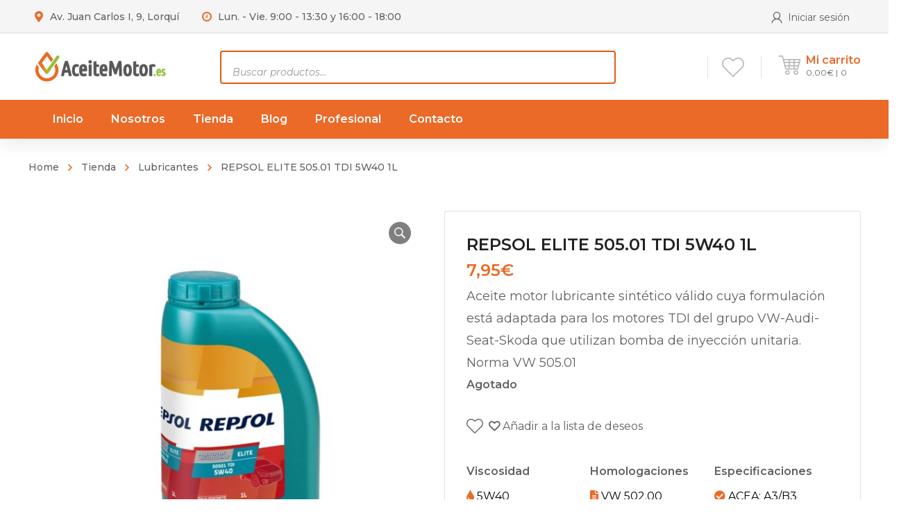

--- FILE ---
content_type: text/html; charset=UTF-8
request_url: https://aceitemotor.es/producto/repsol-elite-505-01-tdi-5w-40-1l/
body_size: 362741
content:
<!DOCTYPE html>
<html class="no-js" lang="es">
<head>
	<!-- META TAGS -->
	<meta charset="UTF-8" />
	<meta name="viewport" content="width=device-width, initial-scale=1, maximum-scale=8">
	<!-- LINK TAGS -->
	<link rel="pingback" href="https://aceitemotor.es/xmlrpc.php" />
	<script>!function(e,c){e[c]=e[c]+(e[c]&&" ")+"quform-js"}(document.documentElement,"className");</script>				<script>document.documentElement.className = document.documentElement.className + ' yes-js js_active js'</script>
			                        <script>
                            /* You can add more configuration options to webfontloader by previously defining the WebFontConfig with your options */
                            if ( typeof WebFontConfig === "undefined" ) {
                                WebFontConfig = new Object();
                            }
                            WebFontConfig['google'] = {families: ['Montserrat:100,200,300,400,500,600,700,800,900,100italic,200italic,300italic,400italic,500italic,600italic,700italic,800italic,900italic']};

                            (function() {
                                var wf = document.createElement( 'script' );
                                wf.src = 'https://ajax.googleapis.com/ajax/libs/webfont/1.5.3/webfont.js';
                                wf.type = 'text/javascript';
                                wf.async = 'true';
                                var s = document.getElementsByTagName( 'script' )[0];
                                s.parentNode.insertBefore( wf, s );
                            })();
                        </script>
                        
	<!-- This site is optimized with the Yoast SEO plugin v15.9.2 - https://yoast.com/wordpress/plugins/seo/ -->
	<title>REPSOL ELITE 505.01 TDI 5W40 1L - AceiteMotor.es</title>
	<meta name="robots" content="index, follow, max-snippet:-1, max-image-preview:large, max-video-preview:-1" />
	<link rel="canonical" href="https://aceitemotor.es/producto/repsol-elite-505-01-tdi-5w-40-1l/" />
	<meta property="og:locale" content="es_ES" />
	<meta property="og:type" content="article" />
	<meta property="og:title" content="REPSOL ELITE 505.01 TDI 5W40 1L - AceiteMotor.es" />
	<meta property="og:description" content="Aceite motor lubricante sintético válido cuya formulación está adaptada para los motores TDI del grupo VW-Audi-Seat-Skoda que utilizan bomba de inyección unitaria. Norma VW 505.01" />
	<meta property="og:url" content="https://aceitemotor.es/producto/repsol-elite-505-01-tdi-5w-40-1l/" />
	<meta property="og:site_name" content="AceiteMotor.es" />
	<meta property="article:modified_time" content="2021-03-12T11:47:30+00:00" />
	<meta property="og:image" content="https://aceitemotor.es/wp-content/uploads/aceite-motor-repsol-elite-505-01-tdi-5w40-1l.jpg" />
	<meta property="og:image:width" content="900" />
	<meta property="og:image:height" content="900" />
	<meta name="twitter:card" content="summary_large_image" />
	<meta name="twitter:label1" content="Tiempo de lectura">
	<meta name="twitter:data1" content="1 minuto">
	<script type="application/ld+json" class="yoast-schema-graph">{"@context":"https://schema.org","@graph":[{"@type":"Organization","@id":"https://aceitemotor.es/#organization","name":"Aceitemotor.es","url":"https://aceitemotor.es/","sameAs":[],"logo":{"@type":"ImageObject","@id":"https://aceitemotor.es/#logo","inLanguage":"es","url":"https://aceitemotor.es/wp-content/uploads/logo.jpg","width":295,"height":72,"caption":"Aceitemotor.es"},"image":{"@id":"https://aceitemotor.es/#logo"}},{"@type":"WebSite","@id":"https://aceitemotor.es/#website","url":"https://aceitemotor.es/","name":"AceiteMotor.es","description":"Tu web de lubricantes online","publisher":{"@id":"https://aceitemotor.es/#organization"},"potentialAction":[{"@type":"SearchAction","target":"https://aceitemotor.es/?s={search_term_string}","query-input":"required name=search_term_string"}],"inLanguage":"es"},{"@type":"ImageObject","@id":"https://aceitemotor.es/producto/repsol-elite-505-01-tdi-5w-40-1l/#primaryimage","inLanguage":"es","url":"https://aceitemotor.es/wp-content/uploads/aceite-motor-repsol-elite-505-01-tdi-5w40-1l.jpg","width":900,"height":900},{"@type":"WebPage","@id":"https://aceitemotor.es/producto/repsol-elite-505-01-tdi-5w-40-1l/#webpage","url":"https://aceitemotor.es/producto/repsol-elite-505-01-tdi-5w-40-1l/","name":"REPSOL ELITE 505.01 TDI 5W40 1L - AceiteMotor.es","isPartOf":{"@id":"https://aceitemotor.es/#website"},"primaryImageOfPage":{"@id":"https://aceitemotor.es/producto/repsol-elite-505-01-tdi-5w-40-1l/#primaryimage"},"datePublished":"2020-08-10T17:06:26+00:00","dateModified":"2021-03-12T11:47:30+00:00","breadcrumb":{"@id":"https://aceitemotor.es/producto/repsol-elite-505-01-tdi-5w-40-1l/#breadcrumb"},"inLanguage":"es","potentialAction":[{"@type":"ReadAction","target":["https://aceitemotor.es/producto/repsol-elite-505-01-tdi-5w-40-1l/"]}]},{"@type":"BreadcrumbList","@id":"https://aceitemotor.es/producto/repsol-elite-505-01-tdi-5w-40-1l/#breadcrumb","itemListElement":[{"@type":"ListItem","position":1,"item":{"@type":"WebPage","@id":"https://aceitemotor.es/","url":"https://aceitemotor.es/","name":"Portada"}},{"@type":"ListItem","position":2,"item":{"@type":"WebPage","@id":"https://aceitemotor.es/tienda/","url":"https://aceitemotor.es/tienda/","name":"Tienda"}},{"@type":"ListItem","position":3,"item":{"@type":"WebPage","@id":"https://aceitemotor.es/producto/repsol-elite-505-01-tdi-5w-40-1l/","url":"https://aceitemotor.es/producto/repsol-elite-505-01-tdi-5w-40-1l/","name":"REPSOL ELITE 505.01 TDI 5W40 1L"}}]}]}</script>
	<!-- / Yoast SEO plugin. -->


<link rel='dns-prefetch' href='//www.google.com' />
<link rel='dns-prefetch' href='//s.w.org' />
<link rel="alternate" type="application/rss+xml" title="AceiteMotor.es &raquo; Feed" href="https://aceitemotor.es/feed/" />
<link rel="alternate" type="application/rss+xml" title="AceiteMotor.es &raquo; Feed de los comentarios" href="https://aceitemotor.es/comments/feed/" />
<link rel="alternate" type="application/rss+xml" title="AceiteMotor.es &raquo; Comentario REPSOL ELITE 505.01 TDI 5W40 1L del feed" href="https://aceitemotor.es/producto/repsol-elite-505-01-tdi-5w-40-1l/feed/" />
		<!-- This site uses the Google Analytics by MonsterInsights plugin v7.16.2 - Using Analytics tracking - https://www.monsterinsights.com/ -->
							<script src="//www.googletagmanager.com/gtag/js?id=UA-192006642-1"  type="text/javascript" data-cfasync="false"></script>
			<script type="text/javascript" data-cfasync="false">
				var mi_version = '7.16.2';
				var mi_track_user = true;
				var mi_no_track_reason = '';
				
								var disableStr = 'ga-disable-UA-192006642-1';

				/* Function to detect opted out users */
				function __gtagTrackerIsOptedOut() {
					return document.cookie.indexOf( disableStr + '=true' ) > - 1;
				}

				/* Disable tracking if the opt-out cookie exists. */
				if ( __gtagTrackerIsOptedOut() ) {
					window[disableStr] = true;
				}

				/* Opt-out function */
				function __gtagTrackerOptout() {
					document.cookie = disableStr + '=true; expires=Thu, 31 Dec 2099 23:59:59 UTC; path=/';
					window[disableStr] = true;
				}

				if ( 'undefined' === typeof gaOptout ) {
					function gaOptout() {
						__gtagTrackerOptout();
					}
				}
								window.dataLayer = window.dataLayer || [];
				if ( mi_track_user ) {
					function __gtagTracker() {dataLayer.push( arguments );}
					__gtagTracker( 'js', new Date() );
					__gtagTracker( 'set', {
						'developer_id.dZGIzZG' : true,
						                    });
					__gtagTracker( 'config', 'UA-192006642-1', {
						forceSSL:true,link_attribution:true,					} );
										window.gtag = __gtagTracker;										(
						function () {
							/* https://developers.google.com/analytics/devguides/collection/analyticsjs/ */
							/* ga and __gaTracker compatibility shim. */
							var noopfn = function () {
								return null;
							};
							var newtracker = function () {
								return new Tracker();
							};
							var Tracker = function () {
								return null;
							};
							var p = Tracker.prototype;
							p.get = noopfn;
							p.set = noopfn;
							p.send = function (){
								var args = Array.prototype.slice.call(arguments);
								args.unshift( 'send' );
								__gaTracker.apply(null, args);
							};
							var __gaTracker = function () {
								var len = arguments.length;
								if ( len === 0 ) {
									return;
								}
								var f = arguments[len - 1];
								if ( typeof f !== 'object' || f === null || typeof f.hitCallback !== 'function' ) {
									if ( 'send' === arguments[0] ) {
										var hitConverted, hitObject = false, action;
										if ( 'event' === arguments[1] ) {
											if ( 'undefined' !== typeof arguments[3] ) {
												hitObject = {
													'eventAction': arguments[3],
													'eventCategory': arguments[2],
													'eventLabel': arguments[4],
													'value': arguments[5] ? arguments[5] : 1,
												}
											}
										}
										if ( typeof arguments[2] === 'object' ) {
											hitObject = arguments[2];
										}
										if ( 'undefined' !== typeof (
											arguments[1].hitType
										) ) {
											hitObject = arguments[1];
										}
										if ( hitObject ) {
											action = 'timing' === arguments[1].hitType ? 'timing_complete' : hitObject.eventAction;
											hitConverted = mapArgs( hitObject );
											__gtagTracker( 'event', action, hitConverted );
										}
									}
									return;
								}

								function mapArgs( args ) {
									var gaKey, hit = {};
									var gaMap = {
										'eventCategory': 'event_category',
										'eventAction': 'event_action',
										'eventLabel': 'event_label',
										'eventValue': 'event_value',
										'nonInteraction': 'non_interaction',
										'timingCategory': 'event_category',
										'timingVar': 'name',
										'timingValue': 'value',
										'timingLabel': 'event_label',
									};
									for ( gaKey in gaMap ) {
										if ( 'undefined' !== typeof args[gaKey] ) {
											hit[gaMap[gaKey]] = args[gaKey];
										}
									}
									return hit;
								}

								try {
									f.hitCallback();
								} catch ( ex ) {
								}
							};
							__gaTracker.create = newtracker;
							__gaTracker.getByName = newtracker;
							__gaTracker.getAll = function () {
								return [];
							};
							__gaTracker.remove = noopfn;
							__gaTracker.loaded = true;
							window['__gaTracker'] = __gaTracker;
						}
					)();
									} else {
										console.log( "" );
					( function () {
							function __gtagTracker() {
								return null;
							}
							window['__gtagTracker'] = __gtagTracker;
							window['gtag'] = __gtagTracker;
					} )();
									}
			</script>
				<!-- / Google Analytics by MonsterInsights -->
				<script type="text/javascript">
			window._wpemojiSettings = {"baseUrl":"https:\/\/s.w.org\/images\/core\/emoji\/13.0.1\/72x72\/","ext":".png","svgUrl":"https:\/\/s.w.org\/images\/core\/emoji\/13.0.1\/svg\/","svgExt":".svg","source":{"concatemoji":"https:\/\/aceitemotor.es\/wp-includes\/js\/wp-emoji-release.min.js?ver=5.6.14"}};
			!function(e,a,t){var n,r,o,i=a.createElement("canvas"),p=i.getContext&&i.getContext("2d");function s(e,t){var a=String.fromCharCode;p.clearRect(0,0,i.width,i.height),p.fillText(a.apply(this,e),0,0);e=i.toDataURL();return p.clearRect(0,0,i.width,i.height),p.fillText(a.apply(this,t),0,0),e===i.toDataURL()}function c(e){var t=a.createElement("script");t.src=e,t.defer=t.type="text/javascript",a.getElementsByTagName("head")[0].appendChild(t)}for(o=Array("flag","emoji"),t.supports={everything:!0,everythingExceptFlag:!0},r=0;r<o.length;r++)t.supports[o[r]]=function(e){if(!p||!p.fillText)return!1;switch(p.textBaseline="top",p.font="600 32px Arial",e){case"flag":return s([127987,65039,8205,9895,65039],[127987,65039,8203,9895,65039])?!1:!s([55356,56826,55356,56819],[55356,56826,8203,55356,56819])&&!s([55356,57332,56128,56423,56128,56418,56128,56421,56128,56430,56128,56423,56128,56447],[55356,57332,8203,56128,56423,8203,56128,56418,8203,56128,56421,8203,56128,56430,8203,56128,56423,8203,56128,56447]);case"emoji":return!s([55357,56424,8205,55356,57212],[55357,56424,8203,55356,57212])}return!1}(o[r]),t.supports.everything=t.supports.everything&&t.supports[o[r]],"flag"!==o[r]&&(t.supports.everythingExceptFlag=t.supports.everythingExceptFlag&&t.supports[o[r]]);t.supports.everythingExceptFlag=t.supports.everythingExceptFlag&&!t.supports.flag,t.DOMReady=!1,t.readyCallback=function(){t.DOMReady=!0},t.supports.everything||(n=function(){t.readyCallback()},a.addEventListener?(a.addEventListener("DOMContentLoaded",n,!1),e.addEventListener("load",n,!1)):(e.attachEvent("onload",n),a.attachEvent("onreadystatechange",function(){"complete"===a.readyState&&t.readyCallback()})),(n=t.source||{}).concatemoji?c(n.concatemoji):n.wpemoji&&n.twemoji&&(c(n.twemoji),c(n.wpemoji)))}(window,document,window._wpemojiSettings);
		</script>
		<style type="text/css">
img.wp-smiley,
img.emoji {
	display: inline !important;
	border: none !important;
	box-shadow: none !important;
	height: 1em !important;
	width: 1em !important;
	margin: 0 .07em !important;
	vertical-align: -0.1em !important;
	background: none !important;
	padding: 0 !important;
}
</style>
	<link rel='stylesheet' id='wp-block-library-css'  href='https://aceitemotor.es/wp-includes/css/dist/block-library/style.min.css?ver=5.6.14' type='text/css' media='all' />
<link rel='stylesheet' id='wc-block-vendors-style-css'  href='https://aceitemotor.es/wp-content/plugins/woocommerce/packages/woocommerce-blocks/build/vendors-style.css?ver=4.4.3' type='text/css' media='all' />
<link rel='stylesheet' id='wc-block-style-css'  href='https://aceitemotor.es/wp-content/plugins/woocommerce/packages/woocommerce-blocks/build/style.css?ver=4.4.3' type='text/css' media='all' />
<link rel='stylesheet' id='contact-form-7-css'  href='https://aceitemotor.es/wp-content/plugins/contact-form-7/includes/css/styles.css?ver=5.4' type='text/css' media='all' />
<link rel='stylesheet' id='js_composer_front-css'  href='https://aceitemotor.es/wp-content/plugins/js_composer/assets/css/js_composer.min.css?ver=6.5.0' type='text/css' media='all' />
<link rel='stylesheet' id='lightcase.css-css'  href='https://aceitemotor.es/wp-content/plugins/paytpv-for-woocommerce/css/lightcase.css?ver=5.6.14' type='text/css' media='all' />
<link rel='stylesheet' id='paytpv.css-css'  href='https://aceitemotor.es/wp-content/plugins/paytpv-for-woocommerce/css/paytpv.css?ver=5.6.14' type='text/css' media='all' />
<link rel='stylesheet' id='pwb-styles-frontend-css'  href='https://aceitemotor.es/wp-content/plugins/perfect-woocommerce-brands/assets/css/styles-frontend.min.css?ver=1.8.6' type='text/css' media='all' />
<link rel='stylesheet' id='rs-plugin-settings-css'  href='https://aceitemotor.es/wp-content/plugins/revslider/public/assets/css/rs6.css?ver=6.3.9' type='text/css' media='all' />
<style id='rs-plugin-settings-inline-css' type='text/css'>
#rs-demo-id {}
</style>
<link rel='stylesheet' id='whatsme-css-css'  href='https://aceitemotor.es/wp-content/plugins/whatsme/style.css?ver=5.6.14' type='text/css' media='all' />
<link rel='stylesheet' id='woof-css'  href='https://aceitemotor.es/wp-content/plugins/woocommerce-products-filter/css/front.css?ver=2.2.4' type='text/css' media='all' />
<link rel='stylesheet' id='chosen-drop-down-css'  href='https://aceitemotor.es/wp-content/plugins/woocommerce-products-filter/js/chosen/chosen.min.css?ver=2.2.4' type='text/css' media='all' />
<link rel='stylesheet' id='malihu-custom-scrollbar-css'  href='https://aceitemotor.es/wp-content/plugins/woocommerce-products-filter/js/malihu-custom-scrollbar/jquery.mCustomScrollbar.css?ver=2.2.4' type='text/css' media='all' />
<link rel='stylesheet' id='photoswipe-css'  href='https://aceitemotor.es/wp-content/plugins/woocommerce/assets/css/photoswipe/photoswipe.min.css?ver=5.1.0' type='text/css' media='all' />
<link rel='stylesheet' id='photoswipe-default-skin-css'  href='https://aceitemotor.es/wp-content/plugins/woocommerce/assets/css/photoswipe/default-skin/default-skin.min.css?ver=5.1.0' type='text/css' media='all' />
<style id='woocommerce-inline-inline-css' type='text/css'>
.woocommerce form .form-row .required { visibility: visible; }
</style>
<link rel='stylesheet' id='quform-css'  href='https://aceitemotor.es/wp-content/plugins/quform/cache/quform.css?ver=1673287734' type='text/css' media='all' />
<link rel='stylesheet' id='monsterinsights-popular-posts-style-css'  href='https://aceitemotor.es/wp-content/plugins/google-analytics-for-wordpress/assets/css/frontend.min.css?ver=7.16.2' type='text/css' media='all' />
<link rel='stylesheet' id='ywmmq-frontend-premium-css'  href='https://aceitemotor.es/wp-content/plugins/yith-woocommerce-minimum-maximum-quantity-premium/assets/css/ywmmq-frontend-premium.css?ver=5.6.14' type='text/css' media='all' />
<link rel='stylesheet' id='jquery-selectBox-css'  href='https://aceitemotor.es/wp-content/plugins/yith-woocommerce-wishlist/assets/css/jquery.selectBox.css?ver=1.2.0' type='text/css' media='all' />
<link rel='stylesheet' id='dgwt-wcas-style-css'  href='https://aceitemotor.es/wp-content/plugins/ajax-search-for-woocommerce/assets/css/style.min.css?ver=1.8.2' type='text/css' media='all' />
<link rel='stylesheet' id='mobimax_enovathemes-parent-style-css'  href='https://aceitemotor.es/wp-content/themes/mobimax/style.css?ver=5.6.14' type='text/css' media='all' />
<link rel='stylesheet' id='mobimax-style-css'  href='https://aceitemotor.es/wp-content/themes/aceitemotor/style.css?ver=5.6.14' type='text/css' media='all' />
<link rel='stylesheet' id='dynamic-styles-css'  href='https://aceitemotor.es/wp-content/themes/mobimax/css/dynamic-styles.css?ver=5.6.14' type='text/css' media='all' />
<style id='dynamic-styles-inline-css' type='text/css'>
#header-logo-546057 .logo {max-height:50px !important;}#header-logo-668608 .logo {max-height:50px !important;}#header-woo-search-form-351702 {width:570px !important;}.posted_in_espehomo {margin-top:20px;display:inline-block;}.titulo-caracterisitica {margin-top:20px;display:inline-block;width:100%;margin-bottom:10px;font-weight:600;}.bloque-especi {float:left;width:33.3%;}#modulo-especificaciones {width:100%;display:inline-block;}.woocommerce-mini-cart__buttons > a {width:100%;}.woocommerce-mini-cart__buttons > a + a {margin-left:0px !important;}.woocommerce-product-details__short-description {margin-top:8px;}.woof_checkbox_label {font-size:0.8em;padding-bottom:0 !important;line-height:1;}.woof_container_inner h4 {font-size:0.9em;font-weight:600;border-bottom:solid 1px #eb6a28;}#et-header-button-923,#et-header-button-15898{display:none;}.header-woo-search-form input[type="search"] {padding:15px 48px 0 16px !important; }.woocommerce-mini-cart__buttons > a {color:#fff !important;}.woocommerce-MyAccount-navigation-link--vehicles {display:none;}.woof_list label { font-weight:600;}.button.product_type_simple.add_to_cart_button.ajax_add_to_cart {font-size:12px !important;padding:8px 10px 8px 10px !important;}.woocommerce button[name="update_cart"],.woocommerce input[name="update_cart"] {display:none;}#et-header-button-371450 {display:none;}#header-icon-730164 {display:none;}.single-product-wrapper .onsale {display:none;}.fa, .far {font-family:"FontAwesome" !important;}.yith-wcwl-share ul {display:inline-block !important;}body,input,select,pre,code,kbd,samp,dt,#cancel-comment-reply-link,.box-item-content, textarea, .widget_price_filter .price_label,.demo-icon-pack span:after {font-size:16px;font-weight:400;font-family:Montserrat;line-height:32px;letter-spacing:0px;color:#616161;}.header-login .login-title, .cart-contents {font-size:16px;font-weight:400;font-family:Montserrat;letter-spacing:0px;}h1,h2,h3,h4,h5,h6, .woocommerce-page #et-content .shop_table .product-name > a:not(.yith-wcqv-button),.woocommerce-Tabs-panel .shop_attributes th,#reply-title,.et-circle-progress .circle-content,.et-timer .timer-count,.et-pricing-table .currency,.et-pricing-table .price,.et-counter .counter,.et-progress .percent,.error404-default-subtitle,.yith-woocompare-widget ul.products-list li .title,.woocommerce-MyAccount-navigation ul li a,.woocommerce-tabs .tabs li a {font-family:Montserrat;text-transform:none;font-weight:700;letter-spacing:0px;color:#212121;}.product .summary .price{font-family:Montserrat;text-transform:none;font-weight:700;letter-spacing:0px;}.widget_layered_nav ul li a, .widget_nav_menu ul li a, .widget_product_categories ul li a,.widget_categories ul li a,.post-single-navigation a, .widget_pages ul li a, .widget_archive ul li a, .widget_meta ul li a, .widget_recent_entries ul li a, .widget_rss ul li a, .widget_icl_lang_sel_widget li a, .recentcomments a, .widget_product_search form button:before, .page-content-wrap .widget_shopping_cart .cart_list li .remove{font-family:Montserrat;font-weight:700;letter-spacing:0px;color:#212121;}.woocommerce-page #et-content .shop_table .product-name > a:not(.yith-wcqv-button),.widget_et_recent_entries .post-title a,.widget_products .product_list_widget > li .product-title a,.widget_recently_viewed_products .product_list_widget > li .product-title a,.widget_recent_reviews .product_list_widget > li .product-title a,.widget_top_rated_products .product_list_widget > li .product-title a {color:#212121 !important;}.page-content-wrap .widget_shopping_cart .cart-product-title a,.et-circle-progress .percent {color:#212121;}h1 {font-size:48px; line-height:56px;}h2 {font-size:40px; line-height:48px;}h3 {font-size:32px; line-height:40px;}h4 {font-size:24px; line-height:32px;}h5 {font-size:20px; line-height:28px;}h6 {font-size:18px; line-height:26px;}.widgettitle{font-size:20px; line-height:28px;}.woocommerce-Tabs-panel h2,.shop_table .product-name > a:not(.yith-wcqv-button),.widget_layered_nav ul li a, .widget_nav_menu ul li a, .widget_product_categories ul li a,.yith-woocompare-widget ul.products-list li .title{font-size:18px; line-height:26px;}#reply-title,.woocommerce h2{font-size:24px; line-height:32px;}.et-timer .timer-count{font-size:48px; line-height:56px;}.et-circle-progress .percent{font-size:48px; line-height:48px;}#loop-posts .post-title:hover,#loop-posts .post-title a:hover,.et-shortcode-posts .post-title:hover,.et-shortcode-posts .post-title a:hover,.loop-product .post-title:hover,.loop-product .post-title a:hover,.post-social-share > .social-links > a:hover,.related-posts .post .post-title a:hover,.product .summary .price ins,.page-content-wrap .widget_shopping_cart .cart-product-title a:hover,.page-content-wrap .widget_shopping_cart .cart-product-title:hover a,.widget_products .product_list_widget > li > a:hover .product-title,.widget_recently_viewed_products .product_list_widget > li > a:hover .product-title,.widget_recent_reviews .product_list_widget > li > a:hover .product-title,.widget_top_rated_products .product_list_widget > li > a:hover .product-title,.search-posts .post-title a:hover,.search-posts .post-title:hover a,.et-testimonial-item .rating span,.plyr--full-ui input[type=range],.comment-meta .comment-date-time a:hover,.comment-author a:hover,.comment-content .edit-link a a,#cancel-comment-reply-link:hover,.woocommerce-review-link,.yith-woocompare-widget ul.products-list li .title:hover,.yith-woocompare-widget ul.products-list li .remove:hover,.product .price,.widget .woocommerce-Price-amount,.star-rating,.comment-form-rating a,.comment-form-rating a:after,.widget_nav_menu ul li.current-menu-item a,.dgwt-wcas-sp .woocommerce-Price-amount,.dgwt-wcas-pd-price .woocommerce-Price-amount,.post-meta > *,.enovathemes-filter .filter.active,.shop-cat-list a:hover,.shop-cat-list a.active {color:#eb6a28;}.post-single-navigation a:hover,.post-meta a:hover,.widget_et_recent_entries .post-title:hover a,.widget_categories ul li a:hover,.widget_pages ul li a:hover,.widget_archive ul li a:hover,.widget_meta ul li a:hover,.widget_layered_nav ul li a:hover,.widget_nav_menu ul li a:hover,.widget_product_categories ul li a:hover,.widget_product_categories ul li.current-cat > a,.widget_recent_entries ul li a:hover, .widget_rss ul li a:hover,.widget_icl_lang_sel_widget li a:hover,.widget_products .product_list_widget > li .product-title:hover a,.widget_recently_viewed_products .product_list_widget > li .product-title:hover a,.widget_recent_reviews .product_list_widget > li .product-title:hover a,.widget_top_rated_products .product_list_widget > li .product-title:hover a,.recentcomments a:hover,#yith-quick-view-close:hover,.page-content-wrap .widget_shopping_cart .cart_list li .remove:hover,.woocommerce-page #et-content .shop_table .product-name > a:not(.yith-wcqv-button):hover,.product-layout-single .summary .yith-wcwl-add-to-wishlist a:hover,.yith-wcwl-add-to-wishlist a:hover,.yith-wcwl-add-to-wishlist a.added,.yith-wcwl-add-to-wishlist .yith-wcwl-wishlistaddedbrowse a,.yith-wcwl-add-to-wishlist .hide + .show a,.loop-product .wooscp-btn:hover,.custom-product .wooscp-btn:hover,.loop-product .wooscp-btn.wooscp-btn-added,.custom-product .wooscp-btn.wooscp-btn-added,.widget_categories ul li a:hover:after,.widget_pages ul li a:hover:after,.widget_archive ul li a:hover:after,.widget_meta ul li a:hover:after,.widget_layered_nav ul li a:hover:after,.widget_layered_nav ul li.chosen > a:after,.widget_rating_filter ul li a:hover:after,.widget_rating_filter ul li.chosen > a:after,.dgwt-wcas-pd-rating .star-rating,.woocommerce-MyAccount-navigation li.is-active a,.post .post-meta,.related-posts-title,.comment-reply-title,.comments-title,.upsells > h4,.crosssells > h4,.related > h4,#reply-title,.et-person .name {color:#eb6a28 !important;}.post-read-more:after,.comment-reply-link:after,.enovathemes-navigation a:hover,.enovathemes-navigation .current,.woocommerce-pagination a:hover,.woocommerce-pagination .current,.post-sticky,.post-media .flex-direction-nav li a:hover,.post-media .flex-control-nav li a:hover,.post-media .flex-control-nav li a.flex-active,.slick-dots li button:hover,.slick-dots li.slick-active button,.owl-carousel .owl-nav > *:hover,.overlay-flip-hor .overlay-hover .post-image-overlay, .overlay-flip-ver .overlay-hover .post-image-overlay,.image-move-up .post-image-overlay,.image-move-down .post-image-overlay,.image-move-left .post-image-overlay,.image-move-right .post-image-overlay,.overlay-image-move-up .post-image-overlay,.overlay-image-move-down .post-image-overlay,.overlay-image-move-left .post-image-overlay,.overlay-image-move-right .post-image-overlay,.product .onsale,.product-quick-view:hover,.yith-woocompare-widget a.compare,.yith-woocompare-widget a.clear-all,.added_to_cart,.woocommerce-store-notice.demo_store,.shop_table .product-remove a:hover,.et-accordion .toggle-title.active,.tabset .tab.active,.et-mailchimp input[type="text"] + .after,.owl-carousel .owl-dots > .owl-dot.active,.et-pricing-table .label,.mob-menu-toggle-alt,.full #loop-posts .format-link .post-body-inner-wrap,.single-post-page > .format-link .format-container,.plyr--audio .plyr__control.plyr__tab-focus,.plyr--audio .plyr__control:hover,.plyr--audio .plyr__control[aria-expanded=true],.plyr--video .plyr__control.plyr__tab-focus,.plyr--video .plyr__control:hover,.plyr--video .plyr__control[aria-expanded=true],.plyr__control--overlaid:focus,.plyr__control--overlaid:hover,.plyr__menu__container .plyr__control[role=menuitemradio][aria-checked=true]::before,.woocommerce-tabs .tabs li.active a,.woocommerce-tabs .tabs li a:hover,.et-image .curtain,.et-breadcrumbs a:after,.nivo-lightbox-prev:hover,.nivo-lightbox-next:hover,.nivo-lightbox-close:hover,.added_to_cart:after,.et-pricing-table .plan:after,.et-video .modal-video-poster:before,.widget_title:before,.widgettitle:before,.product .post-image-overlay > .overlay-read-more:hover,.product .post-image-overlay > .post-image-overlay-content > .overlay-read-more:hover,.widget_price_filter .ui-slider .ui-slider-handle,.widget-area .dgwt-wcas-sf-wrapp button.dgwt-wcas-search-submit,.post-date-side,.single-product-progress .bar,.enovathemes-filter .filter-toggle,.shop-cat-list-title span:before,.shop-cat-list-title span:after {background-color:#eb6a28;}.mejs-controls .mejs-time-rail .mejs-time-current,.slick-slider .slick-prev:hover,.slick-slider .slick-next:hover,.widget_tag_cloud .tagcloud a:after,.widget_product_tag_cloud .tagcloud a:after,.widget_price_filter .ui-slider-horizontal .ui-slider-range,#cboxClose:hover,.wooscp-area .wooscp-inner .wooscp-bar .wooscp-bar-btn {background-color:#eb6a28 !important;}.plyr--video .plyr__controls {background:rgba(235,106,40,0.5) !important;}.widget-area .dgwt-wcas-sf-wrapp button.dgwt-wcas-search-submit:hover {background-color:rgb(215,86,20) !important;}ul.chat li:nth-child(2n+2) > p {background-color:rgba(235,106,40,0.1);color:#eb6a28 !important;}.plyr__control--overlaid {background-color:#eb6a28;}.plyr__control.plyr__tab-focus {box-shadow:0 8px 24px 0 rgba(235,106,40,0.5);}#yith-wcwl-popup-message {color:#eb6a28 !important;box-shadow:inset 0 0 0 1px #eb6a28;}.post-image-overlay > .overlay-read-more:hover,.post-image-overlay > .post-image-overlay-content > .overlay-read-more:hover{color:#eb6a28 !important;box-shadow:inset 0 0 0 1px #eb6a28;}.ajax-add-to-cart-loading .circle-loader,.yith-wcwl-add-to-wishlist a:after {border-left-color:#eb6a28;}.ajax-add-to-cart-loading .load-complete,.widget-area .dgwt-wcas-sf-wrapp input[type=search].dgwt-wcas-search-input {border-color:#eb6a28 !important;}.ajax-add-to-cart-loading .checkmark:after {border-right:1px solid #eb6a28;border-top:1px solid #eb6a28;}blockquote {background-color:rgba(235,106,40,0.05) !important;border-left:8px solid #eb6a28 !important;color:#eb6a28 !important;}.wp-block-quote[style*="text-align:right"],.wp-block-quote[style*="text-align:right"] {border-right:8px solid #eb6a28 !important;}.et-pricing-table.highlight-true .pricing-table-inner {border-color:#eb6a28 !important;}.counter-moving-child:before {border-color:#eb6a28;}.highlight-true .testimonial-content {box-shadow:inset 0 0 0 1px #eb6a28;border-color:#eb6a28;}.highlight-true .testimonial-content:after {border-color:#eb6a28 transparent transparent transparent;}.woocommerce-product-gallery .flex-control-nav li img.flex-active {box-shadow:0 0 0 1px #eb6a28;}.enovathemes-navigation a:hover,.enovathemes-navigation .current,.woocommerce-pagination a:hover,.woocommerce-pagination .current {box-shadow:inset 0 0 0 1px #eb6a28;}.widget_categories ul li a:hover:before,.widget_pages ul li a:hover:before,.widget_archive ul li a:hover:before,.widget_meta ul li a:hover:before,.widget_nav_menu ul li a:hover:before,.widget_layered_nav ul li a:hover:before,.widget_layered_nav ul li.chosen > a:before,.widget_rating_filter ul li a:hover:before,.widget_rating_filter ul li.chosen > a:before{box-shadow:inset 0 0 0 2px #eb6a28;}.overlay-fall .overlay-hover .post-image-overlay {background-color:#eb6a28;}#header-menu-default > .menu-item.depth-0 > .mi-link .txt:after {border-bottom-color:#eb6a28;}a:hover,.comment-content .edit-link a a:hover,.woocommerce-review-link:hover,.product_meta a:hover {color:#eb6a28;}.widget_tag_cloud .tagcloud a:hover:after,.widget_product_tag_cloud .tagcloud a:hover:after {background-color:#eb6a28 !important;}#to-top {width:40px;height:40px;line-height:40px !important;font-size:16px;border-radius:4px;color:#ffffff;background-color:#eb6a28;}#to-top:hover {color:#000000;background-color:#ffffff;}#to-top .et-ink {background-color:#000000;}html,#gen-wrap {background-color:#ffffff;}.site-loading {background-color:#ffffff;}.site-loading .site-loading-bar:after {background-color:#e05c0b;}.product .summary .woocommerce-product-rating .star-rating,.et-testimonial .author-info-wrapper .rating span {color:#eb6a28;}.single-product-wrapper .onsale {background-color:#eb6a28;color:#ffffff;}textarea, select, input[type="date"], input[type="datetime"], input[type="datetime-local"], input[type="email"], input[type="month"], input[type="number"], input[type="password"], input[type="search"], input[type="tel"], input[type="text"], input[type="time"], input[type="url"], input[type="week"], input[type="file"] {color:#616161;background-color:#ffffff;border-color:#e0e0e0;}.tech-page-search-form .search-icon,.widget_search form input[type="submit"]#searchsubmit + .search-icon, .widget_product_search form input[type="submit"] + .search-icon {color:#616161 !important;}.select2-container--default .select2-selection--single {color:#616161 !important;background-color:#ffffff !important;border-color:#e0e0e0 !important;}.select2-container--default .select2-selection--single .select2-selection__rendered{color:#616161 !important;}.select2-dropdown,.select2-container--default .select2-search--dropdown .select2-search__field {background-color:#ffffff !important;}textarea:focus, select:focus, input[type="date"]:focus, input[type="datetime"]:focus, input[type="datetime-local"]:focus, input[type="email"]:focus, input[type="month"]:focus, input[type="number"]:focus, input[type="password"]:focus, input[type="search"]:focus, input[type="tel"]:focus, input[type="text"]:focus, input[type="time"]:focus, input[type="url"]:focus, input[type="week"]:focus, input[type="file"]:focus {color:#616161;border-color:#eb6a28;background-color:#ffffff;}.tech-page-search-form [type="submit"]#searchsubmit:hover + .search-icon,.widget_search form input[type="submit"]#searchsubmit:hover + .search-icon, .widget_product_search form input[type="submit"]:hover + .search-icon {color:#616161 !important;}.select2-container--default .select2-selection--single:focus {color:#616161 !important;border-color:#eb6a28 !important;background-color:#ffffff !important;}.select2-container--default .select2-selection--single .select2-selection__rendered:focus{color:#616161 !important;}.select2-dropdown:focus,.select2-container--default .select2-search--dropdown .select2-search__field:focus {background-color:#ffffff !important;}input[type="button"], input[type="reset"], input[type="submit"], button:not(.plyr__control), .post-read-more, .comment-reply-link, a.checkout-button, .return-to-shop a, .wishlist_table .product-add-to-cart a, .wishlist_table .yith-wcqv-button, a.woocommerce-button,.product .button,.product .added_to_cart, #page-links > a, .edit-link a, .page-content-wrap .woocommerce-mini-cart__buttons > a, .woocommerce .wishlist_table td.product-add-to-cart a, .woocommerce-message .button, a.error404-button, .yith-woocompare-widget a.clear-all, .yith-woocompare-widget a.compare, .vin-result-btn, .pricing-table-footer .et-button, .woocommerce-message .button {color:#ffffff;font-family:Montserrat; font-weight:700; letter-spacing:0px; background-color:#eb6a28;}.woocommerce-message .button {color:#ffffff !important;}.et-button,.et-ajax-loader,.woocommerce-mini-cart__buttons > a,.yith-woocompare-widget a.compare,.yith-woocompare-widget a.clear-all,.added_to_cart,.widget_tag_cloud .tagcloud a,.post-tags a,.widget_product_tag_cloud .tagcloud a,.post-tags-single a {font-family:Montserrat; font-weight:700; letter-spacing:0px;}input[type="button"]:hover,input[type="reset"]:hover,input[type="submit"]:hover,button:hover,.post-read-more:hover, .comment-reply-link:hover,.product .button:hover,.yith-woocompare-widget a.compare:hover,.yith-woocompare-widget a.clear-all:hover,a.checkout-button:hover,.return-to-shop a:hover,.wishlist_table .product-add-to-cart a:hover,.wishlist_table .yith-wcqv-button:hover,a.woocommerce-button:hover,.woocommerce-mini-cart__buttons > a:hover,#page-links > a:hover,.edit-link a:hover,.et-ajax-loader:hover,.page-content-wrap .woocommerce-mini-cart__buttons > a:hover,.woocommerce .wishlist_table td.product-add-to-cart a:hover,.error404-button:hover,.yith-woocompare-widget a.clear-all:hover,.yith-woocompare-widget a.compare:hover,.vin-result-btn:hover,.pricing-table-footer .et-button:hover,.woocommerce-message .button:hover {color:#969696 !important;background-color:#212121;}.woocommerce-message .button:hover {color:#969696 !important;}.et-ajax-loader.loading:hover:after {border:2px solid #969696;}#loop-posts .post-title,.et-shortcode-posts .post-title {min-height:0px;}.loop-product .post-title {min-height:43px;}.loop-product .post-title {max-height:43px;overflow:hidden;}.header .vc-row-504195 {height:64px;}.header .vc-row-504195 .hbe {line-height:63px;}.header .vc-row-770266 {height:56px;}.header .vc-row-770266 .hbe {line-height:55px;}.header.sticky-true.active .vc-row-770266 {height:56px;}.header.sticky-true.active .vc-row-770266 .hbe {line-height:55px;height:56px;}#header-woo-search-form-885237 .dgwt-wcas-search-submit {color:#ffffff;background-color:#000000;box-shadow:none;}#header-woo-search-form-885237 .dgwt-wcas-search-submit:hover {color:#ffffff;background-color:#000000;box-shadow:none;}#header-woo-search-form-885237 {width:960px;}#header-woo-search-form-885237 .dgwt-wcas-search-wrapp {height:48px;}#header-woo-search-form-885237 input.dgwt-wcas-search-input {width:960px;color:#616161;background-color:#ffffff;border-color:#ffffff;}#header-woo-search-form-885237 {margin:-1px 0px 0px 0px;}#header-icon-329867 .hicon {color:#ffffff;background-color:transparent;box-shadow:none;}#header-icon-329867:hover .hicon {color:#eeeeee;box-shadow:none;}#header-icon-329867 .hicon {margin:0px 0px 0px 0px;}#header-icon-622619 .hicon {color:#ffffff;background-color:transparent;box-shadow:none;}#header-icon-622619:hover .hicon {color:#eeeeee;box-shadow:none;}#header-icon-622619 .hicon {margin:0px 0px 0px 0px;}.header-vertical-separator-722008 .line {border-bottom-color:rgba(255,255,255,0.2);border-bottom-style:solid;height:32px;border-bottom-width:32px;width:1px;}.header-vertical-separator-722008 {margin:0px 8px 0px 8px;}#mobile-toggle-954982 {color:#ffffff;background-color:transparent;box-shadow:none;}#mobile-toggle-954982:hover {color:#eeeeee;background-color:transparent;box-shadow:none;}#mobile-container-toggle-954982 {margin:0px 4px 0px 0px;}#header-logo-950789 .logo {max-height:59px;}#header-logo-950789 .sticky-logo {max-height:59px;}#header-logo-950789 {margin:0px 0px 0px 8px;}#header-logo-927545 .logo {max-height:72px;}#header-logo-927545 .sticky-logo {max-height:72px;}#header-logo-927545 {margin:16px 0px 0px 12px;}#mobile-container-814131 {color:#616161;background-color:#ffffff;padding:16px 0px 32px 0px;}#mobile-close-856662 {color:#bdbdbd;background-color:transparent;box-shadow:none;}#mobile-close-856662:hover {color:#212121;box-shadow:none;}#mobile-container-close-856662 {margin:12px 8px 0px 0px;}.et-gap-549073 {height:16px;}.et-gap-654213 {height:8px;}#et-heading-474409 .text-wrapper {background-color:transparent;padding:0;}#et-heading-474409 {color:#eb6a28;font-size:14px;font-weight:700;line-height:24px;text-transform:uppercase;}#et-heading-474409 a {color:#eb6a28;}#et-heading-474409 {margin:0px 0px 0px 16px;}#et-heading-474409 .text-wrapper {padding:0px 0px 0px 0px;}#mobile-menu-324351 > .menu-item > a {color:#212121;font-size:16px;line-height:26px;font-weight:600;letter-spacing:0px;text-transform:none;}#mobile-menu-324351 > .menu-item > a:hover {background-color:transparent;color:#eb6a28;}#mobile-menu-324351 .menu-item > a:after, #mobile-menu-324351 > .menu-item:last-child:after {background-color:#e0e0e0;}#mobile-menu-324351 > .menu-item .sub-menu .menu-item > a {color:#616161;font-size:16px;line-height:26px;font-weight:600;text-transform:none;}#mobile-menu-324351 > .menu-item .sub-menu .menu-item > a:hover {color:#eb6a28;background-color:transparent;}#mobile-menu-container-324351 {margin:0px 0px 0px 0px;}#mobile-menu-456260 > .menu-item > a {color:#212121;font-size:16px;line-height:26px;font-weight:600;letter-spacing:0px;text-transform:none;}#mobile-menu-456260 > .menu-item > a:hover {background-color:transparent;color:#eb6a28;}#mobile-menu-456260 .menu-item > a:after, #mobile-menu-456260 > .menu-item:last-child:after {background-color:#e0e0e0;}#mobile-menu-456260 > .menu-item .sub-menu .menu-item > a {color:#616161;font-size:16px;line-height:26px;font-weight:600;text-transform:none;}#mobile-menu-456260 > .menu-item .sub-menu .menu-item > a:hover {color:#eb6a28;background-color:transparent;}#mobile-menu-container-456260 {margin:0px 0px 0px 0px;}#et-header-button-532843 > a {width:296px;height:48px;line-height:47px;padding-top:0;padding-bottom:0;font-size:14px !important;font-weight:700;letter-spacing:0px;text-transform:uppercase;color:#000000;border-radius:4px;}#et-header-button-532843 > a .icon {font-size:18px !important;}#et-header-button-532843 > a .icon {margin-right:8px !important;}#et-header-button-532843:hover > a {color:#ffffff;}#et-header-button-532843 > a .regular {background-color:#eb6a28;}#et-header-button-532843 > a .hover {background-color:#000000;}#et-header-button-532843 > a .et-ink {color:#000000;}#et-header-button-532843 > a .et-ink {background-color:#ffffff;}#et-header-button-532843 {margin:0px 0px 0px 12px;}#et-header-button-15898 > a {width:296px;height:48px;line-height:47px;padding-top:0;padding-bottom:0;font-size:14px !important;font-weight:700;letter-spacing:0px;text-transform:uppercase;color:#000000;border-radius:4px;}#et-header-button-15898 > a .icon {font-size:18px !important;}#et-header-button-15898 > a .icon {margin-right:8px !important;}#et-header-button-15898:hover > a {color:#ffffff;}#et-header-button-15898 > a .regular {background-color:#eb6a28;}#et-header-button-15898 > a .hover {background-color:#000000;}#et-header-button-15898 > a .et-ink {color:#000000;}#et-header-button-15898 > a .et-ink {background-color:#ffffff;}#et-header-button-15898 {margin:0px 0px 0px 12px;}.vc_custom_1559210763022{border-bottom-width:1px !important;background-color:#eb6a28 !important;border-bottom-color:#bc5709 !important;border-bottom-style:solid !important;}.vc_custom_1559210719611{background-color:#eb6a28 !important;}.header .vc-row-620359 {height:48px;}.header .vc-row-620359 .hbe {line-height:47px;}.header .vc-row-271378 {z-index:2;}.header .vc-row-271378 {height:96px;}.header .vc-row-271378 .hbe {line-height:95px;}.header .vc-row-960818 {z-index:1;}.header .vc-row-960818 {height:56px;}.header .vc-row-960818 .hbe {line-height:55px;}#header-icon-69631 .hicon {color:#eb6a28;background-color:transparent;box-shadow:none;}#header-icon-69631:hover .hicon {color:#eb6a28;box-shadow:none;}#header-icon-69631 .hicon {margin:-2px 0px 0px 0px;}#header-icon-470854 .hicon {color:#eb6a28;background-color:transparent;box-shadow:none;}#header-icon-470854:hover .hicon {color:#eb6a28;box-shadow:none;}#header-icon-470854 .hicon {margin:-2px 0px 0px 24px;}#header-icon-348986 .hicon {color:#bdbdbd;background-color:transparent;font-size:32px;width:40px;height:40px;line-height:40px;box-shadow:none;}#header-icon-348986:hover .hicon {color:#212121;box-shadow:none;}#header-icon-348986 .hicon {margin:0px 0px 0px 0px;}#header-icon-730164 .hicon {color:#bdbdbd;background-color:transparent;font-size:32px;width:40px;height:40px;line-height:40px;box-shadow:none;}#header-icon-730164:hover .hicon {color:#212121;box-shadow:none;}#header-icon-730164 .hicon {margin:0px 0px 0px 0px;}#header-slogan-418941 {margin:0px 0px 0px 0px;}#header-slogan-885930 {margin:0px 0px 0px 0px;}#login-toggle-726465 {color:#616161;background-color:transparent;box-shadow:none;}#login-toggle-726465:hover {color:#212121;background-color:transparent;box-shadow:none;}#header-login-726465 .widget_reglog {color:#616161;background-color:#ffffff;}#header-login-726465 .widget_reglog a {color:#eb6a28;}#header-login-726465 .widget_reglog .input {color:#616161;background-color:#ffffff;box-shadow:inset 0 0 0 1px #e0e0e0;}#header-login-726465 .widget_reglog .button {color:#000000;background-color:#eb6a28;box-shadow:none;}#header-login-726465 .widget_reglog .button:hover {color:#ffffff;background-color:#212121;box-shadow:none;}#header-login-726465 {margin:0px 0px 0px 0px;}#language-switcher-343260 .language-toggle {color:#616161;background-color:transparent;box-shadow:none;}#language-switcher-343260 .language-toggle:hover {color:#212121;background-color:transparent;box-shadow:none;}#language-switcher-343260 ul {background-color:#ffffff;width:140px;}#language-switcher-343260 .box-align-center ul {margin-left:-70px;}#language-switcher-343260 ul li a {color:#616161;background-color:#ffffff;}#language-switcher-343260 ul li a:hover {color:#eb6a28;background-color:#f5f5f5;}#language-switcher-343260 {margin:0px 0px 0px 0px;}#currency-switcher-300729 .currency-toggle {color:#616161;}#currency-switcher-300729 .currency-toggle:hover {color:#212121;}#currency-switcher-300729 .highlighted-currency {color:#e05c0b;}#currency-switcher-300729 .currency-list {background-color:#ffffff;width:80px;}#currency-switcher-300729.box-align-center .currency-list {margin-left:-40px;}#currency-switcher-300729 .currency-list a {color:#616161;background-color:#ffffff;}#currency-switcher-300729 .currency-list a:hover {color:#eb6a28;background-color:#f5f5f5;}#currency-switcher-300729 {margin:0px 0px 0px 0px;}#header-logo-668608 .logo {max-height:72px;}#header-logo-668608 .sticky-logo {max-height:72px;}#header-logo-668608 {margin:0px 72px 0px 0px;}#cart-toggle-331267 {color:#bdbdbd;}#cart-toggle-331267:hover {color:#212121;}#cart-box-331267 {color:#616161;background-color:#ffffff;}#cart-box-331267 .product_list_widget li:not(:last-child):before, #cart-box-331267 .woocommerce-mini-cart__total:before {background-color:#212121;}#cart-box-331267 .cart-product-title {color:#212121;}#cart-box-331267 .cart_list li .remove {color:#616161;}#cart-box-331267 .woocommerce-mini-cart__buttons > a {color:#000000;background-color:#eb6a28;}#cart-box-331267 .woocommerce-mini-cart__buttons > a:hover {color:#ffffff !important;background-color:#212121;}#cart-toggle-331267 .cart-contents {color:#616161;}#cart-toggle-331267 .cart-contents .cart-title {color:#eb6a28;}#header-cart-331267 {margin:-1px 0px 0px 0px;}.header-vertical-separator-855577 .line {border-bottom-color:#e0e0e0;border-bottom-style:solid;height:32px;border-bottom-width:32px;width:1px;}.header-vertical-separator-855577 {margin:0px 16px 0px 20px;}#header-woo-search-form-351702 .dgwt-wcas-search-submit {color:#ffffff;background-color:eb6a28;box-shadow:none;}#header-woo-search-form-351702 .dgwt-wcas-search-submit:hover {color:#ffffff;background-color:#ce550a;box-shadow:none;}#header-woo-search-form-351702 {width:620px;}#header-woo-search-form-351702 .dgwt-wcas-search-wrapp {height:48px;}#header-woo-search-form-351702 input.dgwt-wcas-search-input {width:620px;color:#616161;background-color:#ffffff;border-color:#e05c0b;}#header-woo-search-form-351702 {margin:0px 0px 0px 0px;}#et-header-button-923 > a {width:220px;height:48px;line-height:47px;padding-top:0;padding-bottom:0;font-size:16px !important;font-weight:700;letter-spacing:0px;line-height:48px !important;text-transform:none;color:#000000;border-radius:4px;}#et-header-button-923 > a .icon {font-size:24px !important;}#et-header-button-923 > a .icon {margin-right:12px !important;}#et-header-button-923:hover > a {color:#ffffff;}#et-header-button-923 > a .regular {background-color:#eb6a28;}#et-header-button-923 > a .hover {background-color:#000000;}#et-header-button-923 > a .et-ink {color:#000000;}#et-header-button-923 > a .et-ink {background-color:#ffffff;}#et-header-button-923 {margin:0px 0px 0px 40px;}#et-header-button-371450 > a {width:282px;height:48px;line-height:47px;padding-top:0;padding-bottom:0;font-size:14px !important;font-weight:700;line-height:48px !important;text-transform:uppercase;color:#212121;border-radius:4px;}#et-header-button-371450 > a .icon {font-size:12px !important;}#et-header-button-371450:hover > a {color:#ffffff;}#et-header-button-371450 > a .regular {background-color:#ffffff;}#et-header-button-371450 > a .hover {background-color:#212121;}#et-header-button-371450 > a .et-ink {color:#212121;}#et-header-button-371450 > a .et-ink {background-color:#ffffff;}#et-header-button-371450 {margin:0px 0px 0px 0px;}#header-menu-622660 > .menu-item.depth-0 {margin-left:40px;}#header-menu-622660 > .menu-item.depth-0:before, #header-menu-622660 > .menu-item.depth-0:after {background:#e0e0e0;}#header-menu-622660 > .menu-item.depth-0:before {left:-20px;}#header-menu-622660 > .menu-item.depth-0:after {right:-20px;}#header-menu-622660 > .menu-item.depth-0 {margin-left:20px !important;margin-right:20px !important;}#header-menu-622660 > .menu-item.depth-0 > .mi-link {color:#ffffff;font-size:16px;font-weight:600;letter-spacing:0px;text-transform:none;}#header-menu-622660 > .menu-item.depth-0:hover > .mi-link, #header-menu-622660 > .menu-item.depth-0.current-menu-item > .mi-link, #header-menu-622660 > .menu-item.depth-0.current-menu-parent > .mi-link, #header-menu-622660 > .menu-item.depth-0.current-menu-ancestor > .mi-link, #header-menu-622660 > .menu-item.depth-0.one-page-active > .mi-link {color:#ffffff;}#header-menu-622660 > .menu-item.depth-0 > .mi-link .txt:after {border-bottom-color:#ffffff;}#header-menu-622660 .sub-menu {background-color:#ffffff;}#header-menu-622660 > .menu-item:not(.mm-true) .sub-menu .menu-item .mi-link:before {background-color:#616161;}#header-menu-622660 > .menu-item:not(.mm-true) .sub-menu .menu-item .mi-link {color:#616161;font-weight:500;text-transform:none;}#header-menu-622660 > .menu-item:not(.mm-true) .sub-menu .menu-item:hover > .mi-link {color:#eb6a28;}#header-menu-container-622660 {margin:0px 0px 0px 16px;}.vc_custom_1553775458473{border-bottom-width:1px !important;background-color:#f5f5f5 !important;border-bottom-color:#e0e0e0 !important;border-bottom-style:solid !important;}.vc_custom_1553775461826{background-color:#ffffff !important;}.vc_custom_1553775467259{background-color:#eb6a28 !important;}#et-heading-126872 .text-wrapper {background-color:transparent;padding:0;}#et-heading-126872 {color:#eb6a28;font-size:16px;font-weight:700;letter-spacing:0px;line-height:24px;text-transform:uppercase;}#et-heading-126872 a {color:#eb6a28;}#et-heading-126872 {margin:0px 0px -34px 12px;}#et-heading-126872 .text-wrapper {padding:0px 0px 0px 0px;}.mm-378295 > .menu-item.depth-0 > .mi-link {color:#212121;font-size:14px;font-weight:700;letter-spacing:0px;text-transform:uppercase;}.mm-378295 > .menu-item.depth-0 > .mi-link:hover {color:#eb6a28;}.mm-378295 > .menu-item.depth-0 > .mi-link:before {background-color:#e0e0e0;}.mm-378295 .sub-menu .menu-item .mi-link:before {background-color:#616161;}.mm-378295 > .menu-item > .mi-link:before {background-color:#e0e0e0;}.mm-378295 .sub-menu .menu-item .mi-link {color:#616161;font-weight:500;letter-spacing:0px;text-transform:none;}.mm-378295 .sub-menu .menu-item:hover > .mi-link {color:#eb6a28;}#mm-container-378295 {margin:4px 8px 0px 0px;}.vc_custom_1558707935156{padding-top:32px !important;padding-bottom:8px !important;}#megamenu-2080 {width:900px;max-width:900px;}#et-button-349295 {min-width:201px;font-size:14px !important;font-weight:700;letter-spacing:0px;text-transform:uppercase;color:#000000;border-radius:4px;}#et-button-349295:hover {color:#ffffff;}#et-button-349295 .regular {background-color:#f5f5f5;}#et-button-349295 .hover {background-color:#d52b27;}#et-button-349295 .et-ink {color:#000000;}#et-button-349295 .et-ink {background-color:#ffffff;}#et-button-323138 {min-width:201px;font-size:14px !important;font-weight:700;letter-spacing:0px;text-transform:uppercase;color:#000000;border-radius:4px;}#et-button-323138:hover {color:#ffffff;}#et-button-323138 .regular {background-color:#f5f5f5;}#et-button-323138 .hover {background-color:#d52b27;}#et-button-323138 .et-ink {color:#000000;}#et-button-323138 .et-ink {background-color:#ffffff;}#et-button-624117 {min-width:201px;font-size:14px !important;font-weight:700;letter-spacing:0px;text-transform:uppercase;color:#000000;border-radius:4px;}#et-button-624117:hover {color:#ffffff;}#et-button-624117 .regular {background-color:#f5f5f5;}#et-button-624117 .hover {background-color:#d52b27;}#et-button-624117 .et-ink {color:#000000;}#et-button-624117 .et-ink {background-color:#ffffff;}#et-button-575408 {min-width:201px;font-size:14px !important;font-weight:700;letter-spacing:0px;text-transform:uppercase;color:#000000;border-radius:4px;}#et-button-575408:hover {color:#ffffff;}#et-button-575408 .regular {background-color:#f5f5f5;}#et-button-575408 .hover {background-color:#d52b27;}#et-button-575408 .et-ink {color:#000000;}#et-button-575408 .et-ink {background-color:#ffffff;}#et-button-155136 {min-width:201px;font-size:14px !important;font-weight:700;letter-spacing:0px;text-transform:uppercase;color:#000000;border-radius:4px;}#et-button-155136:hover {color:#ffffff;}#et-button-155136 .regular {background-color:#f5f5f5;}#et-button-155136 .hover {background-color:#d52b27;}#et-button-155136 .et-ink {color:#000000;}#et-button-155136 .et-ink {background-color:#ffffff;}#et-button-980440 {min-width:201px;font-size:14px !important;font-weight:700;letter-spacing:0px;text-transform:uppercase;color:#000000;border-radius:4px;}#et-button-980440:hover {color:#ffffff;}#et-button-980440 .regular {background-color:#f5f5f5;}#et-button-980440 .hover {background-color:#d52b27;}#et-button-980440 .et-ink {color:#000000;}#et-button-980440 .et-ink {background-color:#ffffff;}.vc_custom_1558707830265{padding-top:16px !important;}.vc_custom_1558707807512{padding-bottom:32px !important;}#megamenu-2079 {width:900px;max-width:900px;}.vc_custom_1558707459286{padding-top:32px !important;padding-bottom:32px !important;}#megamenu-2078 {width:900px;max-width:900px;}.et-separator-895382 .line {margin-top:24px;margin-bottom:24px;border-bottom-color:#e0e0e0;border-bottom-style:solid;}#et-heading-950312 .text-wrapper {background-color:transparent;padding:0;}#et-heading-950312 {color:#212121;font-size:14px;font-weight:700;line-height:24px;text-transform:uppercase;}#et-heading-950312 a {color:#212121;}#et-heading-950312 {margin:0px 0px 8px 0px;}#et-heading-950312 .text-wrapper {padding:0px 0px 0px 0px;}#et-heading-271539 .text-wrapper {background-color:transparent;padding:0;}#et-heading-271539 {color:#212121;font-size:14px;font-weight:700;line-height:24px;text-transform:uppercase;}#et-heading-271539 a {color:#212121;}#et-heading-271539 {margin:0px 0px 8px 0px;}#et-heading-271539 .text-wrapper {padding:0px 0px 0px 0px;}#et-heading-411869 .text-wrapper {background-color:transparent;padding:0;}#et-heading-411869 {color:#212121;font-size:14px;font-weight:700;line-height:24px;text-transform:uppercase;}#et-heading-411869 a {color:#212121;}#et-heading-411869 {margin:0px 0px 8px 0px;}#et-heading-411869 .text-wrapper {padding:0px 0px 0px 0px;}#et-icon-list-77177 .icon {color:#eb6a28;border-radius:0px;}#et-icon-list-997313 .icon {color:#eb6a28;border-radius:0px;}#et-icon-list-290168 .icon {color:#eb6a28;border-radius:0px;}#et-button-825721 {min-width:216px;font-size:14px !important;font-weight:700;text-transform:uppercase;color:#000000;border-radius:4px;}#et-button-825721:hover {color:#ffffff;}#et-button-825721 .regular {background-color:#eb6a28;}#et-button-825721 .hover {background-color:#d52b27;}#et-button-825721 .et-ink {color:#000000;}#et-button-825721 .et-ink {background-color:#ffffff;}#et-button-20399 {min-width:216px;font-size:14px !important;font-weight:700;text-transform:uppercase;color:#000000;border-radius:4px;}#et-button-20399:hover {color:#ffffff;}#et-button-20399 .regular {background-color:#eb6a28;}#et-button-20399 .hover {background-color:#d52b27;}#et-button-20399 .et-ink {color:#000000;}#et-button-20399 .et-ink {background-color:#ffffff;}#et-button-356251 {min-width:216px;font-size:14px !important;font-weight:700;text-transform:uppercase;color:#000000;border-radius:4px;}#et-button-356251:hover {color:#ffffff;}#et-button-356251 .regular {background-color:#eb6a28;}#et-button-356251 .hover {background-color:#d52b27;}#et-button-356251 .et-ink {color:#000000;}#et-button-356251 .et-ink {background-color:#ffffff;}.vc_custom_1558707359424{padding-top:8px !important;padding-bottom:32px !important;}.vc_custom_1558707285655{margin-top:24px !important;border-top-width:1px !important;border-right-width:1px !important;border-bottom-width:1px !important;border-left-width:1px !important;padding-top:32px !important;padding-right:32px !important;padding-bottom:32px !important;padding-left:32px !important;background-color:#ffffff !important;border-left-color:#e0e0e0 !important;border-left-style:solid !important;border-right-color:#e0e0e0 !important;border-right-style:solid !important;border-top-color:#e0e0e0 !important;border-top-style:solid !important;border-bottom-color:#e0e0e0 !important;border-bottom-style:solid !important;border-radius:1px !important;}.vc_custom_1558707295126{margin-top:24px !important;border-top-width:1px !important;border-right-width:1px !important;border-bottom-width:1px !important;border-left-width:1px !important;padding-top:32px !important;padding-right:32px !important;padding-bottom:32px !important;padding-left:32px !important;background-color:#ffffff !important;border-left-color:#e0e0e0 !important;border-left-style:solid !important;border-right-color:#e0e0e0 !important;border-right-style:solid !important;border-top-color:#e0e0e0 !important;border-top-style:solid !important;border-bottom-color:#e0e0e0 !important;border-bottom-style:solid !important;}.vc_custom_1558707306191{margin-top:24px !important;border-top-width:1px !important;border-right-width:1px !important;border-bottom-width:1px !important;border-left-width:1px !important;padding-top:32px !important;padding-right:32px !important;padding-bottom:32px !important;padding-left:32px !important;background-color:#ffffff !important;border-left-color:#e0e0e0 !important;border-left-style:solid !important;border-right-color:#e0e0e0 !important;border-right-style:solid !important;border-top-color:#e0e0e0 !important;border-top-style:solid !important;border-bottom-color:#e0e0e0 !important;border-bottom-style:solid !important;}#megamenu-2077 {width:900px;max-width:900px;}#et-icon-box-container-155466 {background-color:#ffffff;min-height:0 !important;}#et-icon-box-367200 {background-color:#ffffff;box-shadow:inset 0 0 0 1px #e0e0e0;}#et-icon-box-367200:hover {background-color:#eb6a28;box-shadow:inset 0 0 0 1px #eb6a28;}#et-icon-box-367200.link:hover {box-shadow:inset 0 0 0 1px #eb6a28;}#et-icon-box-367200 .et-icon-box-title {color:#212121;}#et-icon-box-367200:hover .et-icon-box-title {color:#ffffff;}#et-icon-box-367200 .et-icon-box-content {color:#616161;}#et-icon-box-367200:hover .et-icon-box-content {color:#ffffff;}#et-icon-box-367200 .et-icon {color:#eb6a28;border-radius:0px;}#et-icon-box-367200 .ghost-icon {color:#eb6a28;}#et-icon-box-367200:hover .ghost-icon {color:#ffffff;}#et-icon-box-367200:hover .et-icon {color:#ffffff;}#et-icon-box-367200 {padding:24px 24px 24px 24px;}#et-icon-box-260113 {background-color:#ffffff;box-shadow:inset 0 0 0 1px #e0e0e0;}#et-icon-box-260113:hover {background-color:#eb6a28;box-shadow:inset 0 0 0 1px #eb6a28;}#et-icon-box-260113.link:hover {box-shadow:inset 0 0 0 1px #eb6a28;}#et-icon-box-260113 .et-icon-box-title {color:#212121;}#et-icon-box-260113:hover .et-icon-box-title {color:#ffffff;}#et-icon-box-260113 .et-icon-box-content {color:#616161;}#et-icon-box-260113:hover .et-icon-box-content {color:#ffffff;}#et-icon-box-260113 .et-icon {color:#eb6a28;border-radius:0px;}#et-icon-box-260113 .ghost-icon {color:#eb6a28;}#et-icon-box-260113:hover .ghost-icon {color:#ffffff;}#et-icon-box-260113:hover .et-icon {color:#ffffff;}#et-icon-box-260113 {padding:24px 24px 24px 24px;}#et-icon-box-614349 {background-color:#ffffff;box-shadow:inset 0 0 0 1px #e0e0e0;}#et-icon-box-614349:hover {background-color:#eb6a28;box-shadow:inset 0 0 0 1px #eb6a28;}#et-icon-box-614349.link:hover {box-shadow:inset 0 0 0 1px #eb6a28;}#et-icon-box-614349 .et-icon-box-title {color:#212121;}#et-icon-box-614349:hover .et-icon-box-title {color:#ffffff;}#et-icon-box-614349 .et-icon-box-content {color:#616161;}#et-icon-box-614349:hover .et-icon-box-content {color:#ffffff;}#et-icon-box-614349 .et-icon {color:#eb6a28;border-radius:0px;}#et-icon-box-614349 .ghost-icon {color:#eb6a28;}#et-icon-box-614349:hover .ghost-icon {color:#ffffff;}#et-icon-box-614349:hover .et-icon {color:#ffffff;}#et-icon-box-614349 {padding:24px 24px 24px 24px;}#et-icon-box-721856 {background-color:#ffffff;box-shadow:inset 0 0 0 1px #e0e0e0;}#et-icon-box-721856:hover {background-color:#eb6a28;box-shadow:inset 0 0 0 1px #eb6a28;}#et-icon-box-721856.link:hover {box-shadow:inset 0 0 0 1px #eb6a28;}#et-icon-box-721856 .et-icon-box-title {color:#212121;}#et-icon-box-721856:hover .et-icon-box-title {color:#ffffff;}#et-icon-box-721856 .et-icon-box-content {color:#616161;}#et-icon-box-721856:hover .et-icon-box-content {color:#ffffff;}#et-icon-box-721856 .et-icon {color:#eb6a28;border-radius:0px;}#et-icon-box-721856 .ghost-icon {color:#eb6a28;}#et-icon-box-721856:hover .ghost-icon {color:#ffffff;}#et-icon-box-721856:hover .et-icon {color:#ffffff;}#et-icon-box-721856 {padding:24px 24px 24px 24px;}#et-icon-box-654877 {background-color:#ffffff;box-shadow:inset 0 0 0 1px #e0e0e0;}#et-icon-box-654877:hover {background-color:#eb6a28;box-shadow:inset 0 0 0 1px #eb6a28;}#et-icon-box-654877.link:hover {box-shadow:inset 0 0 0 1px #eb6a28;}#et-icon-box-654877 .et-icon-box-title {color:#212121;}#et-icon-box-654877:hover .et-icon-box-title {color:#ffffff;}#et-icon-box-654877 .et-icon-box-content {color:#616161;}#et-icon-box-654877:hover .et-icon-box-content {color:#ffffff;}#et-icon-box-654877 .et-icon {color:#eb6a28;border-radius:0px;}#et-icon-box-654877 .ghost-icon {color:#eb6a28;}#et-icon-box-654877:hover .ghost-icon {color:#ffffff;}#et-icon-box-654877:hover .et-icon {color:#ffffff;}#et-icon-box-654877 {padding:24px 24px 24px 24px;}#et-icon-box-187339 {background-color:#ffffff;box-shadow:inset 0 0 0 1px #e0e0e0;}#et-icon-box-187339:hover {background-color:#eb6a28;box-shadow:inset 0 0 0 1px #eb6a28;}#et-icon-box-187339.link:hover {box-shadow:inset 0 0 0 1px #eb6a28;}#et-icon-box-187339 .et-icon-box-title {color:#212121;}#et-icon-box-187339:hover .et-icon-box-title {color:#ffffff;}#et-icon-box-187339 .et-icon-box-content {color:#616161;}#et-icon-box-187339:hover .et-icon-box-content {color:#ffffff;}#et-icon-box-187339 .et-icon {color:#eb6a28;border-radius:0px;}#et-icon-box-187339 .ghost-icon {color:#eb6a28;}#et-icon-box-187339:hover .ghost-icon {color:#ffffff;}#et-icon-box-187339:hover .et-icon {color:#ffffff;}#et-icon-box-187339 {padding:24px 24px 24px 24px;}#et-icon-box-496015 {background-color:#ffffff;box-shadow:inset 0 0 0 1px #e0e0e0;}#et-icon-box-496015:hover {background-color:#eb6a28;box-shadow:inset 0 0 0 1px #eb6a28;}#et-icon-box-496015.link:hover {box-shadow:inset 0 0 0 1px #eb6a28;}#et-icon-box-496015 .et-icon-box-title {color:#212121;}#et-icon-box-496015:hover .et-icon-box-title {color:#ffffff;}#et-icon-box-496015 .et-icon-box-content {color:#616161;}#et-icon-box-496015:hover .et-icon-box-content {color:#ffffff;}#et-icon-box-496015 .et-icon {color:#eb6a28;border-radius:0px;}#et-icon-box-496015 .ghost-icon {color:#eb6a28;}#et-icon-box-496015:hover .ghost-icon {color:#ffffff;}#et-icon-box-496015:hover .et-icon {color:#ffffff;}#et-icon-box-496015 {padding:24px 24px 24px 24px;}#et-icon-box-949370 {background-color:#ffffff;box-shadow:inset 0 0 0 1px #e0e0e0;}#et-icon-box-949370:hover {background-color:#eb6a28;box-shadow:inset 0 0 0 1px #eb6a28;}#et-icon-box-949370.link:hover {box-shadow:inset 0 0 0 1px #eb6a28;}#et-icon-box-949370 .et-icon-box-title {color:#212121;}#et-icon-box-949370:hover .et-icon-box-title {color:#ffffff;}#et-icon-box-949370 .et-icon-box-content {color:#616161;}#et-icon-box-949370:hover .et-icon-box-content {color:#ffffff;}#et-icon-box-949370 .et-icon {color:#eb6a28;border-radius:0px;}#et-icon-box-949370 .ghost-icon {color:#eb6a28;}#et-icon-box-949370:hover .ghost-icon {color:#ffffff;}#et-icon-box-949370:hover .et-icon {color:#ffffff;}#et-icon-box-949370 {padding:24px 24px 24px 24px;}.vc_custom_1558706995465{padding-top:32px !important;padding-bottom:32px !important;}#megamenu-2076 {width:900px;max-width:900px;}.mm-448987 > .menu-item.depth-0 > .mi-link {color:#212121;font-size:14px;font-weight:700;letter-spacing:0px;text-transform:uppercase;}.mm-448987 > .menu-item.depth-0 > .mi-link:hover {color:#eb6a28;}.mm-448987 > .menu-item.depth-0 > .mi-link:before {background-color:#e0e0e0;}.mm-448987 .sub-menu .menu-item .mi-link:before {background-color:#616161;}.mm-448987 > .menu-item > .mi-link:before {background-color:#e0e0e0;}.mm-448987 .sub-menu .menu-item .mi-link {color:#616161;font-weight:500;letter-spacing:0px;text-transform:none;}.mm-448987 .sub-menu .menu-item:hover > .mi-link {color:#eb6a28;}#mm-container-448987 {margin:32px 8px 0px 8px;}#megamenu-2075 {width:900px;max-width:900px;}.mm-870065 > .menu-item.depth-0 > .mi-link {color:#212121;font-size:14px;font-weight:700;letter-spacing:0px;text-transform:uppercase;}.mm-870065 > .menu-item.depth-0 > .mi-link:hover {color:#eb6a28;}.mm-870065 > .menu-item.depth-0 > .mi-link:before {background-color:#e0e0e0;}.mm-870065 .sub-menu .menu-item .mi-link:before {background-color:#616161;}.mm-870065 > .menu-item > .mi-link:before {background-color:#e0e0e0;}.mm-870065 .sub-menu .menu-item .mi-link {color:#616161;font-weight:500;letter-spacing:0px;text-transform:none;}.mm-870065 .sub-menu .menu-item:hover > .mi-link {color:#eb6a28;}#mm-container-870065 {margin:0px 8px 0px 8px;}#et-heading-91551 .text-wrapper {background-color:transparent;padding:0;}#et-heading-91551 {color:#616161;font-size:16px;font-weight:500;letter-spacing:0px;line-height:18px;text-transform:none;}#et-heading-91551 a {color:#616161;}#et-heading-91551 {margin:0px 0px 8px 0px;}#et-heading-91551 .text-wrapper {padding:0px 0px 0px 0px;}#et-heading-386800 .text-wrapper {background-color:transparent;padding:0;}#et-heading-386800 {color:#eb6a28;font-size:20px;font-weight:700;letter-spacing:0px;line-height:20px;text-transform:uppercase;}#et-heading-386800 a {color:#eb6a28;}#et-heading-386800 {margin:0px 0px 8px 0px;}#et-heading-386800 .text-wrapper {padding:0px 0px 0px 0px;}#et-heading-40884 .text-wrapper {background-color:transparent;padding:0;}#et-heading-40884 {color:#000000;font-size:48px;font-weight:900;letter-spacing:0px;line-height:48px;text-transform:uppercase;}#et-heading-40884 a {color:#000000;}#et-heading-40884 {margin:0px 0px 8px 0px;}#et-heading-40884 .text-wrapper {padding:0px 0px 0px 0px;}#et-button-960448 {font-size:14px !important;font-weight:700;letter-spacing:0px;text-transform:uppercase;color:#000000;border-radius:4px;}#et-button-960448:hover {color:#ffffff;}#et-button-960448 .regular {background-color:#ffc600;}#et-button-960448 .hover {background-color:#d52b27;}#et-button-960448 .et-ink {color:#000000;}#et-button-960448 .et-ink {background-color:#ffffff;}.vc_custom_1558706296753{padding-top:32px !important;background-image:url(https://aceitemotor.es/wp-content/uploads/mm2-1.jpg?id=690) !important;background-position:0 0 !important;background-repeat:no-repeat !important;}.vc_custom_1558706365008{margin-top:20px !important;margin-bottom:80px !important;padding-top:0px !important;padding-left:240px !important;}#megamenu-2074 {width:900px;max-width:900px;}.mm-786182 > .menu-item.depth-0 > .mi-link {color:#212121;font-size:14px;font-weight:700;letter-spacing:0px;text-transform:uppercase;}.mm-786182 > .menu-item.depth-0 > .mi-link:hover {color:#eb6a28;}.mm-786182 > .menu-item.depth-0 > .mi-link:before {background-color:#e0e0e0;}.mm-786182 .sub-menu .menu-item .mi-link:before {background-color:#616161;}.mm-786182 > .menu-item > .mi-link:before {background-color:#e0e0e0;}.mm-786182 .sub-menu .menu-item .mi-link {color:#616161;font-weight:500;letter-spacing:0px;text-transform:none;}.mm-786182 .sub-menu .menu-item:hover > .mi-link {color:#eb6a28;}#mm-container-786182 {margin:0px 0px 0px 0px;}.vc_custom_1558705966192{padding-top:32px !important;background-image:url(https://aceitemotor.es/wp-content/uploads/megamenu2-4-1.jpg?id=1457) !important;background-position:0 0 !important;background-repeat:no-repeat !important;}#megamenu-2073 {width:900px;max-width:900px;}.mm-519050 > .menu-item.depth-0 > .mi-link {color:#212121;font-size:14px;font-weight:700;letter-spacing:0px;text-transform:uppercase;}.mm-519050 > .menu-item.depth-0 > .mi-link:hover {color:#eb6a28;}.mm-519050 > .menu-item.depth-0 > .mi-link:before {background-color:#e0e0e0;}.mm-519050 .sub-menu .menu-item .mi-link:before {background-color:#616161;}.mm-519050 > .menu-item > .mi-link:before {background-color:#e0e0e0;}.mm-519050 .sub-menu .menu-item .mi-link {color:#616161;font-weight:500;letter-spacing:0px;text-transform:none;}.mm-519050 .sub-menu .menu-item:hover > .mi-link {color:#eb6a28;}#mm-container-519050 {margin:0px 8px 0px 8px;}.vc_custom_1558705364384{padding-top:24px !important;}#megamenu-2072 {width:900px;max-width:900px;}.mm-836917 > .menu-item.depth-0 > .mi-link {color:#212121;font-size:14px;font-weight:700;letter-spacing:0px;text-transform:uppercase;}.mm-836917 > .menu-item.depth-0 > .mi-link:hover {color:#eb6a28;}.mm-836917 > .menu-item.depth-0 > .mi-link:before {background-color:#e0e0e0;}.mm-836917 .sub-menu .menu-item .mi-link:before {background-color:#616161;}.mm-836917 > .menu-item > .mi-link:before {background-color:#e0e0e0;}.mm-836917 .sub-menu .menu-item .mi-link {color:#616161;font-weight:500;letter-spacing:0px;text-transform:none;}.mm-836917 .sub-menu .menu-item:hover > .mi-link {color:#eb6a28;}#mm-container-836917 {margin:0px 0px 0px 0px;}.vc_custom_1558703955955{padding-top:32px !important;padding-right:0px !important;padding-bottom:0px !important;padding-left:0px !important;}#megamenu-2063 {width:900px;max-width:900px;}.mm-23505 > .menu-item.depth-0 > .mi-link {color:#212121;font-size:14px;font-weight:700;letter-spacing:0px;text-transform:uppercase;}.mm-23505 > .menu-item.depth-0 > .mi-link:hover {color:#eb6a28;}.mm-23505 > .menu-item.depth-0 > .mi-link:before {background-color:#e0e0e0;}.mm-23505 .sub-menu .menu-item .mi-link:before {background-color:#616161;}.mm-23505 > .menu-item > .mi-link:before {background-color:#e0e0e0;}.mm-23505 .sub-menu .menu-item .mi-link {color:#616161;font-weight:500;letter-spacing:0px;text-transform:none;}.mm-23505 .sub-menu .menu-item:hover > .mi-link {color:#eb6a28;}#mm-container-23505 {margin:32px 8px 0px 8px;}#megamenu-880 {width:1200px;max-width:1200px;}.vc_custom_1556196258476{padding-top:32px !important;padding-right:24px !important;padding-bottom:32px !important;padding-left:24px !important;background-color:#ffffff !important;}#megamenu-733 {width:360px;max-width:360px;}#megamenu-tab-726989 .tabset {background-color:#f5f5f5;}#megamenu-tab-726989 .tabs-container {background-color:#ffffff;}#megamenu-tab-726989 .tabset .tab-item.active .arrow {border-color:transparent #ffffff transparent transparent;}#megamenu-tab-726989 .tab-item {color:#212121;font-size:16px;font-weight:600;letter-spacing:0px;text-transform:none;}#megamenu-tab-726989 .tab-item:hover, #megamenu-tab-726989 .tab-item.active {color:#eb6a28;}#megamenu-tab-726989 .tab-item:after {background-color:#ffffff;box-shadow:none;}#megamenu-tab-726989 .tab-content {padding:0px 0px 0px 0px;}.mm-258711 > .menu-item.depth-0 > .mi-link {color:#212121;font-size:14px;font-weight:700;letter-spacing:0px;text-transform:uppercase;}.mm-258711 > .menu-item.depth-0 > .mi-link:hover {color:#eb6a28;}.mm-258711 > .menu-item.depth-0 > .mi-link:before {background-color:#e0e0e0;}.mm-258711 .sub-menu .menu-item .mi-link:before {background-color:#616161;}.mm-258711 > .menu-item > .mi-link:before {background-color:#e0e0e0;}.mm-258711 .sub-menu .menu-item .mi-link {color:#616161;font-weight:500;letter-spacing:0px;text-transform:none;}.mm-258711 .sub-menu .menu-item:hover > .mi-link {color:#eb6a28;}#mm-container-258711 {margin:0px 8px 0px 8px;}.mm-448987 > .menu-item.depth-0 > .mi-link {color:#212121;font-size:14px;font-weight:700;letter-spacing:0px;text-transform:uppercase;}.mm-448987 > .menu-item.depth-0 > .mi-link:hover {color:#eb6a28;}.mm-448987 > .menu-item.depth-0 > .mi-link:before {background-color:#e0e0e0;}.mm-448987 .sub-menu .menu-item .mi-link:before {background-color:#616161;}.mm-448987 > .menu-item > .mi-link:before {background-color:#e0e0e0;}.mm-448987 .sub-menu .menu-item .mi-link {color:#616161;font-weight:500;letter-spacing:0px;text-transform:none;}.mm-448987 .sub-menu .menu-item:hover > .mi-link {color:#eb6a28;}#mm-container-448987 {margin:32px 8px 0px 8px;}.mm-836917 > .menu-item.depth-0 > .mi-link {color:#212121;font-size:14px;font-weight:700;letter-spacing:0px;text-transform:uppercase;}.mm-836917 > .menu-item.depth-0 > .mi-link:hover {color:#eb6a28;}.mm-836917 > .menu-item.depth-0 > .mi-link:before {background-color:#e0e0e0;}.mm-836917 .sub-menu .menu-item .mi-link:before {background-color:#616161;}.mm-836917 > .menu-item > .mi-link:before {background-color:#e0e0e0;}.mm-836917 .sub-menu .menu-item .mi-link {color:#616161;font-weight:500;letter-spacing:0px;text-transform:none;}.mm-836917 .sub-menu .menu-item:hover > .mi-link {color:#eb6a28;}#mm-container-836917 {margin:0px 0px 0px 0px;}.mm-786182 > .menu-item.depth-0 > .mi-link {color:#212121;font-size:14px;font-weight:700;letter-spacing:0px;text-transform:uppercase;}.mm-786182 > .menu-item.depth-0 > .mi-link:hover {color:#eb6a28;}.mm-786182 > .menu-item.depth-0 > .mi-link:before {background-color:#e0e0e0;}.mm-786182 .sub-menu .menu-item .mi-link:before {background-color:#616161;}.mm-786182 > .menu-item > .mi-link:before {background-color:#e0e0e0;}.mm-786182 .sub-menu .menu-item .mi-link {color:#616161;font-weight:500;letter-spacing:0px;text-transform:none;}.mm-786182 .sub-menu .menu-item:hover > .mi-link {color:#eb6a28;}#mm-container-786182 {margin:0px 0px 0px 0px;}.mm-968976 > .menu-item.depth-0 > .mi-link {color:#212121;font-size:14px;font-weight:700;letter-spacing:0px;text-transform:uppercase;}.mm-968976 > .menu-item.depth-0 > .mi-link:hover {color:#eb6a28;}.mm-968976 > .menu-item.depth-0 > .mi-link:before {background-color:#e0e0e0;}.mm-968976 .sub-menu .menu-item .mi-link:before {background-color:#616161;}.mm-968976 > .menu-item > .mi-link:before {background-color:#e0e0e0;}.mm-968976 .sub-menu .menu-item .mi-link {color:#616161;font-weight:500;letter-spacing:0px;text-transform:none;}.mm-968976 .sub-menu .menu-item:hover > .mi-link {color:#eb6a28;}#mm-container-968976 {margin:0px 8px 0px 8px;}.mm-378295 > .menu-item.depth-0 > .mi-link {color:#212121;font-size:14px;font-weight:700;letter-spacing:0px;text-transform:uppercase;}.mm-378295 > .menu-item.depth-0 > .mi-link:hover {color:#eb6a28;}.mm-378295 > .menu-item.depth-0 > .mi-link:before {background-color:#e0e0e0;}.mm-378295 .sub-menu .menu-item .mi-link:before {background-color:#616161;}.mm-378295 > .menu-item > .mi-link:before {background-color:#e0e0e0;}.mm-378295 .sub-menu .menu-item .mi-link {color:#616161;font-weight:500;letter-spacing:0px;text-transform:none;}.mm-378295 .sub-menu .menu-item:hover > .mi-link {color:#eb6a28;}#mm-container-378295 {margin:4px 8px 0px 0px;}#et-ad-666542 .background {background-color:#f5f5f5;background-position:left top;}#et-ad-666542 .et-ad-img {left:-50px}#et-ad-666542 .et-ad-img {top:200px}#et-ad-666542 {padding:32px 24px 32px 24px;}#et-ad-666542 {margin:12px 0px 0px 0px;}.et-gap-696534 {height:8px;}.et-gap-268141 {height:16px;}.et-gap-378829 {height:24px;}.et-gap-862840 {height:8px;}.et-gap-284397 {height:300px;}#et-heading-91551 .text-wrapper {background-color:transparent;padding:0;}#et-heading-91551 {color:#616161;font-size:16px;font-weight:500;letter-spacing:0px;line-height:18px;text-transform:none;}#et-heading-91551 a {color:#616161;}#et-heading-91551 {margin:0px 0px 8px 0px;}#et-heading-91551 .text-wrapper {padding:0px 0px 0px 0px;}#et-heading-386800 .text-wrapper {background-color:transparent;padding:0;}#et-heading-386800 {color:#eb6a28;font-size:20px;font-weight:700;letter-spacing:0px;line-height:20px;text-transform:uppercase;}#et-heading-386800 a {color:#eb6a28;}#et-heading-386800 {margin:0px 0px 8px 0px;}#et-heading-386800 .text-wrapper {padding:0px 0px 0px 0px;}#et-heading-40884 .text-wrapper {background-color:transparent;padding:0;}#et-heading-40884 {color:#000000;font-size:48px;font-weight:900;letter-spacing:0px;line-height:48px;text-transform:uppercase;}#et-heading-40884 a {color:#000000;}#et-heading-40884 {margin:0px 0px 8px 0px;}#et-heading-40884 .text-wrapper {padding:0px 0px 0px 0px;}#et-heading-39247 .text-wrapper {background-color:transparent;padding:0;}#et-heading-39247 {color:#212121;font-size:14px;font-weight:700;text-transform:uppercase;}#et-heading-39247 a {color:#212121;}#et-heading-39247 {margin:0px 0px 16px 0px;}#et-heading-39247 .text-wrapper {padding:0px 0px 0px 0px;}#et-heading-3606 .text-wrapper {background-color:transparent;padding:0;}#et-heading-3606 {color:#212121;font-size:14px;font-weight:700;text-transform:uppercase;}#et-heading-3606 a {color:#212121;}#et-heading-3606 {margin:0px 0px 16px 0px;}#et-heading-3606 .text-wrapper {padding:0px 0px 0px 0px;}#et-heading-559687 .text-wrapper {background-color:transparent;padding:0;}#et-heading-559687 {color:#212121;font-size:14px;font-weight:700;text-transform:uppercase;}#et-heading-559687 a {color:#212121;}#et-heading-559687 {margin:0px 0px 16px 0px;}#et-heading-559687 .text-wrapper {padding:0px 0px 0px 0px;}#et-heading-126872 .text-wrapper {background-color:transparent;padding:0;}#et-heading-126872 {color:#eb6a28;font-size:16px;font-weight:700;letter-spacing:0px;line-height:24px;text-transform:uppercase;}#et-heading-126872 a {color:#eb6a28;}#et-heading-126872 {margin:0px 0px -34px 12px;}#et-heading-126872 .text-wrapper {padding:0px 0px 0px 0px;}#et-heading-189864 .text-wrapper {background-color:transparent;padding:0;}#et-heading-189864 {color:#616161;font-size:16px;font-weight:600;letter-spacing:0px;line-height:24px;text-transform:none;}#et-heading-189864 a {color:#616161;}#et-heading-189864 {margin:0px 0px 0px 0px;}#et-heading-189864 .text-wrapper {padding:0px 0px 0px 0px;}#et-heading-213149 .text-wrapper {background-color:transparent;padding:0;}#et-heading-213149 {color:#eb6a28;font-size:20px;font-weight:700;letter-spacing:0px;line-height:24px;text-transform:uppercase;}#et-heading-213149 a {color:#eb6a28;}#et-heading-213149 {margin:0px 0px 0px 0px;}#et-heading-213149 .text-wrapper {padding:0px 0px 0px 0px;}#et-heading-619870 .text-wrapper {background-color:transparent;padding:0;}#et-heading-619870 {color:#000000;font-size:48px;font-weight:900;letter-spacing:0px;line-height:48px;text-transform:uppercase;}#et-heading-619870 a {color:#000000;}#et-heading-619870 {margin:0px 0px 0px -2px;}#et-heading-619870 .text-wrapper {padding:0px 0px 0px 0px;}#et-button-960448 {font-size:14px !important;font-weight:700;letter-spacing:0px;text-transform:uppercase;color:#000000;border-radius:4px;}#et-button-960448:hover {color:#ffffff;}#et-button-960448 .regular {background-color:#ffc600;}#et-button-960448 .hover {background-color:#d52b27;}#et-button-960448 .et-ink {color:#000000;}#et-button-960448 .et-ink {background-color:#ffffff;}#et-button-43150 {min-width:225px;font-size:14px !important;font-weight:700;letter-spacing:0px;text-transform:uppercase;color:#000000;border-radius:4px;}#et-button-43150:hover {color:#ffffff;}#et-button-43150 .regular {background-color:#ffc600;}#et-button-43150 .hover {background-color:#d52b27;}#et-button-43150 .et-ink {color:#000000;}#et-button-43150 .et-ink {background-color:#ffffff;}#et-button-688425 {min-width:225px;font-size:14px !important;font-weight:700;letter-spacing:0px;text-transform:uppercase;color:#000000;border-radius:4px;}#et-button-688425:hover {color:#ffffff;}#et-button-688425 .regular {background-color:#ffc600;}#et-button-688425 .hover {background-color:#d52b27;}#et-button-688425 .et-ink {color:#000000;}#et-button-688425 .et-ink {background-color:#ffffff;}#et-button-673180 {min-width:225px;font-size:14px !important;font-weight:700;letter-spacing:0px;text-transform:uppercase;color:#000000;border-radius:4px;}#et-button-673180:hover {color:#ffffff;}#et-button-673180 .regular {background-color:#ffc600;}#et-button-673180 .hover {background-color:#d52b27;}#et-button-673180 .et-ink {color:#000000;}#et-button-673180 .et-ink {background-color:#ffffff;}#et-button-349295 {min-width:201px;font-size:14px !important;font-weight:700;letter-spacing:0px;text-transform:uppercase;color:#000000;border-radius:4px;}#et-button-349295:hover {color:#ffffff;}#et-button-349295 .regular {background-color:#f5f5f5;}#et-button-349295 .hover {background-color:#d52b27;}#et-button-349295 .et-ink {color:#000000;}#et-button-349295 .et-ink {background-color:#ffffff;}#et-button-323138 {min-width:201px;font-size:14px !important;font-weight:700;letter-spacing:0px;text-transform:uppercase;color:#000000;border-radius:4px;}#et-button-323138:hover {color:#ffffff;}#et-button-323138 .regular {background-color:#f5f5f5;}#et-button-323138 .hover {background-color:#d52b27;}#et-button-323138 .et-ink {color:#000000;}#et-button-323138 .et-ink {background-color:#ffffff;}#et-button-624117 {min-width:201px;font-size:14px !important;font-weight:700;letter-spacing:0px;text-transform:uppercase;color:#000000;border-radius:4px;}#et-button-624117:hover {color:#ffffff;}#et-button-624117 .regular {background-color:#f5f5f5;}#et-button-624117 .hover {background-color:#d52b27;}#et-button-624117 .et-ink {color:#000000;}#et-button-624117 .et-ink {background-color:#ffffff;}#et-button-575408 {min-width:201px;font-size:14px !important;font-weight:700;letter-spacing:0px;text-transform:uppercase;color:#000000;border-radius:4px;}#et-button-575408:hover {color:#ffffff;}#et-button-575408 .regular {background-color:#f5f5f5;}#et-button-575408 .hover {background-color:#d52b27;}#et-button-575408 .et-ink {color:#000000;}#et-button-575408 .et-ink {background-color:#ffffff;}#et-button-155136 {min-width:201px;font-size:14px !important;font-weight:700;letter-spacing:0px;text-transform:uppercase;color:#000000;border-radius:4px;}#et-button-155136:hover {color:#ffffff;}#et-button-155136 .regular {background-color:#f5f5f5;}#et-button-155136 .hover {background-color:#d52b27;}#et-button-155136 .et-ink {color:#000000;}#et-button-155136 .et-ink {background-color:#ffffff;}#et-button-218130 {min-width:201px;font-size:14px !important;font-weight:700;letter-spacing:0px;text-transform:uppercase;color:#000000;border-radius:4px;}#et-button-218130:hover {color:#ffffff;}#et-button-218130 .regular {background-color:#f5f5f5;}#et-button-218130 .hover {background-color:#d52b27;}#et-button-218130 .et-ink {color:#000000;}#et-button-218130 .et-ink {background-color:#ffffff;}#et-button-980440 {min-width:201px;font-size:14px !important;font-weight:700;letter-spacing:0px;text-transform:uppercase;color:#000000;border-radius:4px;}#et-button-980440:hover {color:#ffffff;}#et-button-980440 .regular {background-color:#f5f5f5;}#et-button-980440 .hover {background-color:#d52b27;}#et-button-980440 .et-ink {color:#000000;}#et-button-980440 .et-ink {background-color:#ffffff;}#et-button-794050 {min-width:201px;font-size:14px !important;font-weight:700;letter-spacing:0px;text-transform:uppercase;color:#000000;border-radius:4px;}#et-button-794050:hover {color:#ffffff;}#et-button-794050 .regular {background-color:#f5f5f5;}#et-button-794050 .hover {background-color:#d52b27;}#et-button-794050 .et-ink {color:#000000;}#et-button-794050 .et-ink {background-color:#ffffff;}#et-button-467660 {font-size:14px !important;font-weight:700;line-height:24px !important;text-transform:uppercase;color:#000000;border-radius:4px;}#et-button-467660:hover {color:#ffffff;}#et-button-467660 .regular {background-color:#eb6a28;}#et-button-467660 .hover {background-color:#212121;}#et-button-467660 .et-ink {color:#000000;}#et-button-467660 .et-ink {background-color:#ffffff;}#et-icon-box-container-936469 {background-color:#ffffff;min-height:0 !important;}.et-separator-352792 .line {margin-top:0px;margin-bottom:24px;border-bottom-color:#e0e0e0;border-bottom-style:solid;}#et-icon-list-215980 .icon {color:#eb6a28;border-radius:0px;}#et-icon-list-815659 .icon {color:#eb6a28;border-radius:0px;}#et-icon-list-488542 .icon {color:#eb6a28;border-radius:0px;}#et-icon-box-152075 {background-color:#ffffff;box-shadow:inset 0 0 0 1px #e0e0e0;}#et-icon-box-152075:hover {background-color:#eb6a28;box-shadow:inset 0 0 0 1px #eb6a28;}#et-icon-box-152075.link:hover {box-shadow:inset 0 0 0 1px #eb6a28;}#et-icon-box-152075 .et-icon-box-title {color:#212121;}#et-icon-box-152075:hover .et-icon-box-title {color:#ffffff;}#et-icon-box-152075 .et-icon-box-content {color:#616161;}#et-icon-box-152075:hover .et-icon-box-content {color:#ffffff;}#et-icon-box-152075 .et-icon {color:#eb6a28;border-radius:0px;}#et-icon-box-152075 .ghost-icon {color:#eb6a28;}#et-icon-box-152075:hover .ghost-icon {color:#ffffff;}#et-icon-box-152075:hover .et-icon {color:#ffffff;}#et-icon-box-152075 {padding:24px 24px 24px 24px;}#et-icon-box-732083 {background-color:#ffffff;box-shadow:inset 0 0 0 1px #e0e0e0;}#et-icon-box-732083:hover {background-color:#eb6a28;box-shadow:inset 0 0 0 1px #eb6a28;}#et-icon-box-732083.link:hover {box-shadow:inset 0 0 0 1px #eb6a28;}#et-icon-box-732083 .et-icon-box-title {color:#212121;}#et-icon-box-732083:hover .et-icon-box-title {color:#ffffff;}#et-icon-box-732083 .et-icon-box-content {color:#616161;}#et-icon-box-732083:hover .et-icon-box-content {color:#ffffff;}#et-icon-box-732083 .et-icon {color:#eb6a28;border-radius:0px;}#et-icon-box-732083 .ghost-icon {color:#eb6a28;}#et-icon-box-732083:hover .ghost-icon {color:#ffffff;}#et-icon-box-732083:hover .et-icon {color:#ffffff;}#et-icon-box-732083 {padding:24px 24px 24px 24px;}#et-icon-box-368634 {background-color:#ffffff;box-shadow:inset 0 0 0 1px #e0e0e0;}#et-icon-box-368634:hover {background-color:#eb6a28;box-shadow:inset 0 0 0 1px #eb6a28;}#et-icon-box-368634.link:hover {box-shadow:inset 0 0 0 1px #eb6a28;}#et-icon-box-368634 .et-icon-box-title {color:#212121;}#et-icon-box-368634:hover .et-icon-box-title {color:#ffffff;}#et-icon-box-368634 .et-icon-box-content {color:#616161;}#et-icon-box-368634:hover .et-icon-box-content {color:#ffffff;}#et-icon-box-368634 .et-icon {color:#eb6a28;border-radius:0px;}#et-icon-box-368634 .ghost-icon {color:#eb6a28;}#et-icon-box-368634:hover .ghost-icon {color:#ffffff;}#et-icon-box-368634:hover .et-icon {color:#ffffff;}#et-icon-box-368634 {padding:24px 24px 24px 24px;}#et-icon-box-769671 {background-color:#ffffff;box-shadow:inset 0 0 0 1px #e0e0e0;}#et-icon-box-769671:hover {background-color:#eb6a28;box-shadow:inset 0 0 0 1px #eb6a28;}#et-icon-box-769671.link:hover {box-shadow:inset 0 0 0 1px #eb6a28;}#et-icon-box-769671 .et-icon-box-title {color:#212121;}#et-icon-box-769671:hover .et-icon-box-title {color:#ffffff;}#et-icon-box-769671 .et-icon-box-content {color:#616161;}#et-icon-box-769671:hover .et-icon-box-content {color:#ffffff;}#et-icon-box-769671 .et-icon {color:#eb6a28;border-radius:0px;}#et-icon-box-769671 .ghost-icon {color:#eb6a28;}#et-icon-box-769671:hover .ghost-icon {color:#ffffff;}#et-icon-box-769671:hover .et-icon {color:#ffffff;}#et-icon-box-769671 {padding:24px 24px 24px 24px;}#et-icon-box-940426 {background-color:#ffffff;box-shadow:inset 0 0 0 1px #e0e0e0;}#et-icon-box-940426:hover {background-color:#eb6a28;box-shadow:inset 0 0 0 1px #eb6a28;}#et-icon-box-940426.link:hover {box-shadow:inset 0 0 0 1px #eb6a28;}#et-icon-box-940426 .et-icon-box-title {color:#212121;}#et-icon-box-940426:hover .et-icon-box-title {color:#ffffff;}#et-icon-box-940426 .et-icon-box-content {color:#616161;}#et-icon-box-940426:hover .et-icon-box-content {color:#ffffff;}#et-icon-box-940426 .et-icon {color:#eb6a28;border-radius:0px;}#et-icon-box-940426 .ghost-icon {color:#eb6a28;}#et-icon-box-940426:hover .ghost-icon {color:#ffffff;}#et-icon-box-940426:hover .et-icon {color:#ffffff;}#et-icon-box-940426 {padding:24px 24px 24px 24px;}#et-icon-box-98222 {background-color:#ffffff;box-shadow:inset 0 0 0 1px #e0e0e0;}#et-icon-box-98222:hover {background-color:#eb6a28;box-shadow:inset 0 0 0 1px #eb6a28;}#et-icon-box-98222.link:hover {box-shadow:inset 0 0 0 1px #eb6a28;}#et-icon-box-98222 .et-icon-box-title {color:#212121;}#et-icon-box-98222:hover .et-icon-box-title {color:#ffffff;}#et-icon-box-98222 .et-icon-box-content {color:#616161;}#et-icon-box-98222:hover .et-icon-box-content {color:#ffffff;}#et-icon-box-98222 .et-icon {color:#eb6a28;border-radius:0px;}#et-icon-box-98222 .ghost-icon {color:#eb6a28;}#et-icon-box-98222:hover .ghost-icon {color:#ffffff;}#et-icon-box-98222:hover .et-icon {color:#ffffff;}#et-icon-box-98222 {padding:24px 24px 24px 24px;}#et-icon-box-34402 {background-color:#ffffff;box-shadow:inset 0 0 0 1px #e0e0e0;}#et-icon-box-34402:hover {background-color:#eb6a28;box-shadow:inset 0 0 0 1px #eb6a28;}#et-icon-box-34402.link:hover {box-shadow:inset 0 0 0 1px #eb6a28;}#et-icon-box-34402 .et-icon-box-title {color:#212121;}#et-icon-box-34402:hover .et-icon-box-title {color:#ffffff;}#et-icon-box-34402 .et-icon-box-content {color:#616161;}#et-icon-box-34402:hover .et-icon-box-content {color:#ffffff;}#et-icon-box-34402 .et-icon {color:#eb6a28;border-radius:0px;}#et-icon-box-34402 .ghost-icon {color:#eb6a28;}#et-icon-box-34402:hover .ghost-icon {color:#ffffff;}#et-icon-box-34402:hover .et-icon {color:#ffffff;}#et-icon-box-34402 {padding:24px 24px 24px 24px;}#et-icon-box-363400 {background-color:#ffffff;box-shadow:inset 0 0 0 1px #e0e0e0;}#et-icon-box-363400:hover {background-color:#eb6a28;box-shadow:inset 0 0 0 1px #eb6a28;}#et-icon-box-363400.link:hover {box-shadow:inset 0 0 0 1px #eb6a28;}#et-icon-box-363400 .et-icon-box-title {color:#212121;}#et-icon-box-363400:hover .et-icon-box-title {color:#ffffff;}#et-icon-box-363400 .et-icon-box-content {color:#616161;}#et-icon-box-363400:hover .et-icon-box-content {color:#ffffff;}#et-icon-box-363400 .et-icon {color:#eb6a28;border-radius:0px;}#et-icon-box-363400 .ghost-icon {color:#eb6a28;}#et-icon-box-363400:hover .ghost-icon {color:#ffffff;}#et-icon-box-363400:hover .et-icon {color:#ffffff;}#et-icon-box-363400 {padding:24px 24px 24px 24px;}.vc_custom_1556032486903{padding-top:32px !important;padding-right:0px !important;padding-bottom:0px !important;padding-left:8px !important;}.vc_custom_1557567416823{padding-right:24px !important;padding-left:12px !important;}.vc_custom_1558537155365{padding-top:24px !important;padding-right:8px !important;padding-left:8px !important;}.vc_custom_1556032951115{padding-top:32px !important;background-image:url(https://aceitemotor.es/wp-content/uploads/mm1-1.jpg?id=653) !important;background-position:0 0 !important;background-repeat:no-repeat !important;}.vc_custom_1556096552381{padding-top:0px !important;padding-left:8px !important;}.vc_custom_1556096483078{padding-top:0px !important;}.vc_custom_1556033148187{padding-top:32px !important;background-image:url(https://aceitemotor.es/wp-content/uploads/mm2-1.jpg?id=690) !important;background-position:0 0 !important;background-repeat:no-repeat !important;}.vc_custom_1556096586351{padding-top:0px !important;}.vc_custom_1556096591583{margin-top:60px !important;margin-bottom:80px !important;padding-top:0px !important;padding-left:270px !important;}.vc_custom_1556101384268{padding-top:32px !important;padding-right:24px !important;padding-bottom:32px !important;padding-left:24px !important;}.vc_custom_1558686218213{padding-top:32px !important;padding-right:24px !important;padding-bottom:32px !important;padding-left:24px !important;}.vc_custom_1556105154636{border-top-width:1px !important;border-right-width:1px !important;border-bottom-width:1px !important;border-left-width:1px !important;padding-top:0px !important;padding-right:24px !important;padding-bottom:24px !important;padding-left:24px !important;border-left-color:#e0e0e0 !important;border-left-style:solid !important;border-right-color:#e0e0e0 !important;border-right-style:solid !important;border-top-color:#e0e0e0 !important;border-top-style:solid !important;border-bottom-color:#e0e0e0 !important;border-bottom-style:solid !important;}.vc_custom_1556105144571{border-top-width:1px !important;border-right-width:1px !important;border-bottom-width:1px !important;border-left-width:1px !important;padding-top:0px !important;padding-right:24px !important;padding-bottom:24px !important;padding-left:24px !important;border-left-color:#e0e0e0 !important;border-left-style:solid !important;border-right-color:#e0e0e0 !important;border-right-style:solid !important;border-top-color:#e0e0e0 !important;border-top-style:solid !important;border-bottom-color:#e0e0e0 !important;border-bottom-style:solid !important;}.vc_custom_1556105304439{border-top-width:1px !important;border-right-width:1px !important;border-bottom-width:1px !important;border-left-width:1px !important;padding-top:0px !important;padding-right:24px !important;padding-bottom:24px !important;padding-left:24px !important;border-left-color:#e0e0e0 !important;border-left-style:solid !important;border-right-color:#e0e0e0 !important;border-right-style:solid !important;border-top-color:#e0e0e0 !important;border-top-style:solid !important;border-bottom-color:#e0e0e0 !important;border-bottom-style:solid !important;}.vc_custom_1556113888436{padding-top:32px !important;padding-right:32px !important;padding-bottom:32px !important;padding-left:32px !important;}.vc_custom_1558537195205{padding-top:24px !important;padding-right:24px !important;padding-bottom:32px !important;padding-left:24px !important;}.vc_custom_1558537258890{padding-top:0px !important;padding-right:24px !important;padding-bottom:32px !important;padding-left:24px !important;}.vc_custom_1556806829753{padding-top:32px !important;padding-right:0px !important;padding-bottom:8px !important;padding-left:12px !important;}#megamenu-562 {width:1200px;max-width:1200px;}.et-gap-891547 {height:8px;}.et-gap-802896 {height:12px;}.vc_custom_1558013270805{border-top-width:1px !important;border-right-width:1px !important;border-bottom-width:1px !important;border-left-width:1px !important;padding-top:12px !important;padding-right:24px !important;padding-bottom:0px !important;padding-left:24px !important;border-left-color:#e0e0e0 !important;border-left-style:solid !important;border-right-color:#e0e0e0 !important;border-right-style:solid !important;border-top-color:#e0e0e0 !important;border-top-style:solid !important;border-bottom-color:#e0e0e0 !important;border-bottom-style:solid !important;border-radius:4px !important;}.vc_custom_1558013669178{padding-left:24px !important;}#et-ad-57453 .background {background-image:url(https://aceitemotor.es/wp-content/uploads/banner_back_1-1.jpg);background-color:#eb6a28;background-position:left bottom;}#et-ad-57453 .et-ad-img {left:12px}#et-ad-57453 .et-ad-img {top:185px}#et-ad-57453 {padding:48px 40px 48px 40px;}#et-ad-57453 {margin:0px 0px 0px 0px;}#et-heading-229599 .text-wrapper {background-color:transparent;padding:0;}#et-heading-229599 {color:#ffffff;font-size:16px;font-weight:500;line-height:24px;text-transform:none;}#et-heading-229599 a {color:#ffffff;}#et-heading-229599 {margin:0px 0px 0px 0px;}#et-heading-229599 .text-wrapper {padding:0px 0px 0px 0px;}#et-heading-213222 .text-wrapper {background-color:transparent;padding:0;}#et-heading-213222 {color:#ffffff;font-size:48px;font-weight:500;line-height:48px;text-transform:uppercase;}#et-heading-213222 a {color:#ffffff;}#et-heading-213222 {margin:0px 0px 2px 0px;}#et-heading-213222 .text-wrapper {padding:0px 0px 0px 0px;}#et-heading-514354 .text-wrapper {background-color:transparent;padding:0;}#et-heading-514354 {color:#ffffff;font-size:20px;font-weight:500;line-height:20px;text-transform:uppercase;}#et-heading-514354 a {color:#ffffff;}#et-heading-514354 {margin:0px 0px 0px 0px;}#et-heading-514354 .text-wrapper {padding:0px 0px 0px 0px;}.et-gap-787046 {height:314px;}.et-gap-943262 {height:270px;}#et-button-911778 {font-size:14px !important;font-weight:700;line-height:24px !important;text-transform:uppercase;color:#000000;border-radius:4px;}#et-button-911778:hover {color:#ffffff;}#et-button-911778 .regular {background-color:#eb6a28;}#et-button-911778 .hover {background-color:#000000;}#et-button-911778 .et-ink {color:#000000;}#et-button-911778 .et-ink {background-color:#ffffff;}#et-ad-928278 {border-radius:8px}#et-ad-928278 .background {background-image:url(https://aceitemotor.es/wp-content/uploads/slider_pattern_white.png);background-color:#f5f5f5;background-position:left top;}#et-ad-928278 .et-ad-img {left:-48px}#et-ad-928278 .et-ad-img {top:-12px}@media only screen and (max-width:479px){#et-ad-928278 .et-ad-img {left:160px}#et-ad-928278 .et-ad-img {top:-12px}}#et-ad-928278 {padding:32px 24px 24px 24px;}#et-ad-928278 {margin:0px 0px 0px 0px;}.et-gap-219039 {height:16px;}.et-gap-217795 {height:24px;}.et-gap-70546 {height:12px;}#et-heading-855518 .text-wrapper {background-color:transparent;padding:0;}#et-heading-855518 {color:#616161;font-size:16px;font-weight:500;line-height:24px;text-transform:none;}#et-heading-855518 a {color:#616161;}#et-heading-855518 {margin:0px 0px 0px 0px;}#et-heading-855518 .text-wrapper {padding:0px 0px 0px 0px;}#et-heading-468490 .text-wrapper {background-color:transparent;padding:0;}#et-heading-468490 {color:#eb6a28;font-size:42px;font-weight:500;line-height:42px;text-transform:uppercase;}#et-heading-468490 a {color:#eb6a28;}#et-heading-468490 {margin:0px 0px 0px 0px;}#et-heading-468490 .text-wrapper {padding:0px 0px 0px 0px;}#et-button-98351 {font-size:14px !important;font-weight:700;line-height:24px !important;text-transform:uppercase;color:#000000;border-radius:4px;}#et-button-98351:hover {color:#ffffff;}#et-button-98351 .regular {background-color:#eb6a28;}#et-button-98351 .hover {background-color:#d52b27;}#et-button-98351 .et-ink {color:#000000;}#et-button-98351 .et-ink {background-color:#ffffff;}.vc_custom_1557747880457{padding-left:200px !important;}.vc_custom_1557747871950{padding-right:24px !important;}#et-ad-721275 {border-radius:8px}#et-ad-721275 .background {background-image:url(https://aceitemotor.es/wp-content/uploads/slider_pattern_white.png);background-color:#f5f5f5;background-position:left top;}#et-ad-721275 .et-ad-img {left:-20px}#et-ad-721275 .et-ad-img {top:-24px}@media only screen and (min-width:768px) and (max-width:1279px){#et-ad-721275 .et-ad-img {top:-12px}}@media only screen and (max-width:479px){#et-ad-721275 .et-ad-img {left:220px}#et-ad-721275 .et-ad-img {top:-12px}}#et-ad-721275 {padding:32px 24px 24px 24px;}#et-ad-721275 {margin:0px 0px 0px 0px;}.et-gap-219039 {height:16px;}.et-gap-217795 {height:24px;}.et-gap-70546 {height:12px;}#et-heading-855518 .text-wrapper {background-color:transparent;padding:0;}#et-heading-855518 {color:#616161;font-size:16px;font-weight:500;line-height:24px;text-transform:none;}#et-heading-855518 a {color:#616161;}#et-heading-855518 {margin:0px 0px 0px 0px;}#et-heading-855518 .text-wrapper {padding:0px 0px 0px 0px;}#et-heading-376608 .text-wrapper {background-color:transparent;padding:0;}#et-heading-376608 {color:#eb6a28;font-size:42px;font-weight:500;line-height:42px;text-transform:uppercase;}#et-heading-376608 a {color:#eb6a28;}#et-heading-376608 {margin:0px 0px 0px 0px;}#et-heading-376608 .text-wrapper {padding:0px 0px 0px 0px;}#et-button-98351 {font-size:14px !important;font-weight:700;line-height:24px !important;text-transform:uppercase;color:#000000;border-radius:4px;}#et-button-98351:hover {color:#ffffff;}#et-button-98351 .regular {background-color:#eb6a28;}#et-button-98351 .hover {background-color:#d52b27;}#et-button-98351 .et-ink {color:#000000;}#et-button-98351 .et-ink {background-color:#ffffff;}.vc_custom_1557747880457{padding-left:200px !important;}.vc_custom_1557747871950{padding-right:24px !important;}#et-ad-890145 {border-radius:8px}#et-ad-890145 .background {background-image:url(https://aceitemotor.es/wp-content/uploads/slider_pattern_white.png);background-color:#f5f5f5;background-position:left top;}#et-ad-890145 .et-ad-img {left:25px}#et-ad-890145 .et-ad-img {top:15px}@media only screen and (min-width:768px) and (max-width:1279px){#et-ad-890145 .et-ad-img {left:35px}#et-ad-890145 .et-ad-img {top:30px}}@media only screen and (max-width:479px){#et-ad-890145 .et-ad-img {left:150px}#et-ad-890145 .et-ad-img {top:80px}}#et-ad-890145 {padding:32px 24px 24px 24px;}#et-ad-890145 {margin:0px 0px 0px 0px;}.et-gap-219039 {height:16px;}.et-gap-217795 {height:24px;}.et-gap-70546 {height:12px;}#et-heading-855518 .text-wrapper {background-color:transparent;padding:0;}#et-heading-855518 {color:#616161;font-size:16px;font-weight:500;line-height:24px;text-transform:none;}#et-heading-855518 a {color:#616161;}#et-heading-855518 {margin:0px 0px 0px 0px;}#et-heading-855518 .text-wrapper {padding:0px 0px 0px 0px;}#et-heading-138430 .text-wrapper {background-color:transparent;padding:0;}#et-heading-138430 {color:#eb6a28;font-size:42px;font-weight:500;line-height:42px;text-transform:uppercase;}#et-heading-138430 a {color:#eb6a28;}#et-heading-138430 {margin:0px 0px 0px 0px;}#et-heading-138430 .text-wrapper {padding:0px 0px 0px 0px;}#et-button-98351 {font-size:14px !important;font-weight:700;line-height:24px !important;text-transform:uppercase;color:#000000;border-radius:4px;}#et-button-98351:hover {color:#ffffff;}#et-button-98351 .regular {background-color:#eb6a28;}#et-button-98351 .hover {background-color:#d52b27;}#et-button-98351 .et-ink {color:#000000;}#et-button-98351 .et-ink {background-color:#ffffff;}.vc_custom_1557753152317{padding-left:260px !important;}.vc_custom_1557753145459{padding-right:24px !important;}#et-ad-448273 {border-radius:8px}#et-ad-448273 .background {background-image:url(https://aceitemotor.es/wp-content/uploads/slider_pattern_white.png);background-color:#f5f5f5;background-position:left top;}#et-ad-448273 .et-ad-img {left:0px}#et-ad-448273 .et-ad-img {top:15px}@media only screen and (max-width:479px){#et-ad-448273 .et-ad-img {left:-120px}#et-ad-448273 .et-ad-img {top:20px}}#et-ad-448273 {padding:32px 24px 24px 24px;}#et-ad-448273 {margin:0px 0px 0px 0px;}.et-gap-219039 {height:16px;}.et-gap-217795 {height:24px;}.et-gap-70546 {height:12px;}#et-heading-855518 .text-wrapper {background-color:transparent;padding:0;}#et-heading-855518 {color:#616161;font-size:16px;font-weight:500;line-height:24px;text-transform:none;}#et-heading-855518 a {color:#616161;}#et-heading-855518 {margin:0px 0px 0px 0px;}#et-heading-855518 .text-wrapper {padding:0px 0px 0px 0px;}#et-heading-138430 .text-wrapper {background-color:transparent;padding:0;}#et-heading-138430 {color:#eb6a28;font-size:42px;font-weight:500;line-height:42px;text-transform:uppercase;}#et-heading-138430 a {color:#eb6a28;}#et-heading-138430 {margin:0px 0px 0px 0px;}#et-heading-138430 .text-wrapper {padding:0px 0px 0px 0px;}#et-button-98351 {font-size:14px !important;font-weight:700;line-height:24px !important;text-transform:uppercase;color:#000000;border-radius:4px;}#et-button-98351:hover {color:#ffffff;}#et-button-98351 .regular {background-color:#eb6a28;}#et-button-98351 .hover {background-color:#d52b27;}#et-button-98351 .et-ink {color:#000000;}#et-button-98351 .et-ink {background-color:#ffffff;}.vc_custom_1557750380894{padding-left:200px !important;}.vc_custom_1557750372684{padding-right:24px !important;}#et-ad-206743 {border-radius:8px}#et-ad-206743 .background {background-image:url(https://aceitemotor.es/wp-content/uploads/slider_pattern_white.png);background-color:#f5f5f5;background-position:left top;}#et-ad-206743 .et-ad-img {left:25px}#et-ad-206743 .et-ad-img {top:15px}@media only screen and (min-width:768px) and (max-width:1279px){#et-ad-206743 .et-ad-img {left:25px}#et-ad-206743 .et-ad-img {top:25px}}@media only screen and (max-width:479px){#et-ad-206743 .et-ad-img {left:150px}#et-ad-206743 .et-ad-img {top:80px}}#et-ad-206743 {padding:32px 24px 24px 24px;}#et-ad-206743 {margin:0px 0px 0px 0px;}.et-gap-219039 {height:16px;}.et-gap-217795 {height:24px;}.et-gap-70546 {height:12px;}#et-heading-855518 .text-wrapper {background-color:transparent;padding:0;}#et-heading-855518 {color:#616161;font-size:16px;font-weight:500;line-height:24px;text-transform:none;}#et-heading-855518 a {color:#616161;}#et-heading-855518 {margin:0px 0px 0px 0px;}#et-heading-855518 .text-wrapper {padding:0px 0px 0px 0px;}#et-heading-138430 .text-wrapper {background-color:transparent;padding:0;}#et-heading-138430 {color:#eb6a28;font-size:42px;font-weight:500;line-height:42px;text-transform:uppercase;}#et-heading-138430 a {color:#eb6a28;}#et-heading-138430 {margin:0px 0px 0px 0px;}#et-heading-138430 .text-wrapper {padding:0px 0px 0px 0px;}#et-button-98351 {font-size:14px !important;font-weight:700;line-height:24px !important;text-transform:uppercase;color:#000000;border-radius:4px;}#et-button-98351:hover {color:#ffffff;}#et-button-98351 .regular {background-color:#eb6a28;}#et-button-98351 .hover {background-color:#d52b27;}#et-button-98351 .et-ink {color:#000000;}#et-button-98351 .et-ink {background-color:#ffffff;}.vc_custom_1557753226247{padding-left:260px !important;}.vc_custom_1557753219244{padding-right:24px !important;}#et-ad-736809 {border-radius:8px}#et-ad-736809 .background {background-image:url(https://aceitemotor.es/wp-content/uploads/slider_pattern_white.png);background-color:#f5f5f5;background-position:left top;}#et-ad-736809 .et-ad-img {left:-40px}#et-ad-736809 .et-ad-img {top:12px}@media only screen and (max-width:479px){#et-ad-736809 .et-ad-img {left:200px}#et-ad-736809 .et-ad-img {top:-10px}}#et-ad-736809 {padding:32px 24px 24px 24px;}#et-ad-736809 {margin:0px 0px 0px 0px;}.et-gap-921903 {height:16px;}.et-gap-316697 {height:24px;}.et-gap-70546 {height:12px;}#et-heading-835415 .text-wrapper {background-color:transparent;padding:0;}#et-heading-835415 {color:#616161;font-size:16px;font-weight:500;line-height:24px;text-transform:none;}#et-heading-835415 a {color:#616161;}#et-heading-835415 {margin:0px 0px 0px 0px;}#et-heading-835415 .text-wrapper {padding:0px 0px 0px 0px;}#et-heading-544962 .text-wrapper {background-color:transparent;padding:0;}#et-heading-544962 {color:#eb6a28;font-size:48px;font-weight:500;line-height:48px;text-transform:uppercase;}#et-heading-544962 a {color:#eb6a28;}#et-heading-544962 {margin:0px 0px 0px 0px;}#et-heading-544962 .text-wrapper {padding:0px 0px 0px 0px;}#et-button-121510 {font-size:14px !important;font-weight:700;line-height:24px !important;text-transform:uppercase;color:#000000;border-radius:4px;}#et-button-121510:hover {color:#ffffff;}#et-button-121510 .regular {background-color:#eb6a28;}#et-button-121510 .hover {background-color:#d52b27;}#et-button-121510 .et-ink {color:#000000;}#et-button-121510 .et-ink {background-color:#ffffff;}.vc_custom_1557747384858{padding-left:200px !important;}.vc_custom_1557747415359{padding-right:24px !important;}#et-ad-629105 {border-radius:8px}#et-ad-629105 .background {background-image:url(https://aceitemotor.es/wp-content/uploads/slider_pattern_white.png);background-color:#f5f5f5;background-position:left top;}#et-ad-629105 .et-ad-img {left:-150px}#et-ad-629105 .et-ad-img {top:-24px}@media only screen and (min-width:768px) and (max-width:1279px){#et-ad-629105 .et-ad-img {left:-300px}#et-ad-629105 .et-ad-img {top:-24px}}@media only screen and (max-width:479px){#et-ad-629105 .et-ad-img {left:-420px}#et-ad-629105 .et-ad-img {top:-32px}}#et-ad-629105 {padding:32px 24px 24px 24px;}#et-ad-629105 {margin:0px 0px 0px 0px;}.et-gap-219039 {height:16px;}.et-gap-217795 {height:24px;}.et-gap-70546 {height:12px;}#et-heading-268438 .text-wrapper {background-color:transparent;padding:0;}#et-heading-268438 {color:#616161;font-size:16px;font-weight:500;line-height:24px;text-transform:none;}#et-heading-268438 a {color:#616161;}#et-heading-268438 {margin:0px 0px 0px 0px;}#et-heading-268438 .text-wrapper {padding:0px 0px 0px 0px;}#et-heading-788616 .text-wrapper {background-color:transparent;padding:0;}#et-heading-788616 {color:#eb6a28;font-size:42px;font-weight:500;line-height:42px;text-transform:uppercase;}#et-heading-788616 a {color:#eb6a28;}#et-heading-788616 {margin:0px 0px 0px 0px;}#et-heading-788616 .text-wrapper {padding:0px 0px 0px 0px;}#et-button-98351 {font-size:14px !important;font-weight:700;line-height:24px !important;text-transform:uppercase;color:#000000;border-radius:4px;}#et-button-98351:hover {color:#ffffff;}#et-button-98351 .regular {background-color:#eb6a28;}#et-button-98351 .hover {background-color:#d52b27;}#et-button-98351 .et-ink {color:#000000;}#et-button-98351 .et-ink {background-color:#ffffff;}.vc_custom_1557745320933{padding-left:350px !important;}.vc_custom_1557744417001{padding-right:24px !important;}#et-ad-90449 {border-radius:8px}#et-ad-90449 .background {background-image:url(https://aceitemotor.es/wp-content/uploads/slider_pattern_white.png);background-color:#f5f5f5;background-position:left top;}#et-ad-90449 .et-ad-img {left:-120px}@media only screen and (max-width:479px){#et-ad-90449 .et-ad-img {left:140px}#et-ad-90449 .et-ad-img {top:80px}}#et-ad-90449 {padding:32px 24px 24px 24px;}#et-ad-90449 {margin:0px 0px 0px 0px;}.et-gap-219039 {height:16px;}.et-gap-217795 {height:24px;}.et-gap-70546 {height:12px;}#et-heading-855518 .text-wrapper {background-color:transparent;padding:0;}#et-heading-855518 {color:#616161;font-size:16px;font-weight:500;line-height:24px;text-transform:none;}#et-heading-855518 a {color:#616161;}#et-heading-855518 {margin:0px 0px 0px 0px;}#et-heading-855518 .text-wrapper {padding:0px 0px 0px 0px;}#et-heading-561293 .text-wrapper {background-color:transparent;padding:0;}#et-heading-561293 {color:#eb6a28;font-size:42px;font-weight:500;line-height:42px;text-transform:uppercase;}#et-heading-561293 a {color:#eb6a28;}#et-heading-561293 {margin:0px 0px 0px 0px;}#et-heading-561293 .text-wrapper {padding:0px 0px 0px 0px;}#et-button-98351 {font-size:14px !important;font-weight:700;line-height:24px !important;text-transform:uppercase;color:#000000;border-radius:4px;}#et-button-98351:hover {color:#ffffff;}#et-button-98351 .regular {background-color:#eb6a28;}#et-button-98351 .hover {background-color:#d52b27;}#et-button-98351 .et-ink {color:#000000;}#et-button-98351 .et-ink {background-color:#ffffff;}.vc_custom_1557748075520{padding-left:200px !important;}.vc_custom_1557748066382{padding-right:24px !important;}#et-ad-203879 {border-radius:8px}#et-ad-203879 .background {background-image:url(https://aceitemotor.es/wp-content/uploads/slider_pattern_white.png);background-color:#f5f5f5;background-position:left top;}#et-ad-203879 .et-ad-img {left:-40px}#et-ad-203879 .et-ad-img {top:-24px}@media only screen and (max-width:479px){#et-ad-203879 .et-ad-img {left:220px}#et-ad-203879 .et-ad-img {top:-12px}}#et-ad-203879 {padding:32px 24px 24px 24px;}#et-ad-203879 {margin:0px 0px 0px 0px;}.et-gap-219039 {height:16px;}.et-gap-217795 {height:24px;}.et-gap-70546 {height:12px;}#et-heading-855518 .text-wrapper {background-color:transparent;padding:0;}#et-heading-855518 {color:#616161;font-size:16px;font-weight:500;line-height:24px;text-transform:none;}#et-heading-855518 a {color:#616161;}#et-heading-855518 {margin:0px 0px 0px 0px;}#et-heading-855518 .text-wrapper {padding:0px 0px 0px 0px;}#et-heading-899091 .text-wrapper {background-color:transparent;padding:0;}#et-heading-899091 {color:#eb6a28;font-size:42px;font-weight:500;line-height:42px;text-transform:uppercase;}#et-heading-899091 a {color:#eb6a28;}#et-heading-899091 {margin:0px 0px 0px 0px;}#et-heading-899091 .text-wrapper {padding:0px 0px 0px 0px;}#et-button-98351 {font-size:14px !important;font-weight:700;line-height:24px !important;text-transform:uppercase;color:#000000;border-radius:4px;}#et-button-98351:hover {color:#ffffff;}#et-button-98351 .regular {background-color:#eb6a28;}#et-button-98351 .hover {background-color:#d52b27;}#et-button-98351 .et-ink {color:#000000;}#et-button-98351 .et-ink {background-color:#ffffff;}.vc_custom_1557747880457{padding-left:200px !important;}.vc_custom_1557747871950{padding-right:24px !important;}#et-ad-360815 {border-radius:8px}#et-ad-360815 .background {background-image:url(https://aceitemotor.es/wp-content/uploads/slider_pattern_white.png);background-color:#f5f5f5;background-position:left top;}#et-ad-360815 .et-ad-img {left:-70px}#et-ad-360815 .et-ad-img {top:12px}@media only screen and (max-width:479px){#et-ad-360815 .et-ad-img {left:230px}#et-ad-360815 .et-ad-img {top:-12px}}#et-ad-360815 {padding:32px 24px 24px 24px;}#et-ad-360815 {margin:0px 0px 0px 0px;}.et-gap-219039 {height:16px;}.et-gap-217795 {height:24px;}.et-gap-70546 {height:12px;}#et-heading-855518 .text-wrapper {background-color:transparent;padding:0;}#et-heading-855518 {color:#616161;font-size:16px;font-weight:500;line-height:24px;text-transform:none;}#et-heading-855518 a {color:#616161;}#et-heading-855518 {margin:0px 0px 0px 0px;}#et-heading-855518 .text-wrapper {padding:0px 0px 0px 0px;}#et-heading-312565 .text-wrapper {background-color:transparent;padding:0;}#et-heading-312565 {color:#eb6a28;font-size:48px;font-weight:500;line-height:48px;text-transform:uppercase;}#et-heading-312565 a {color:#eb6a28;}#et-heading-312565 {margin:0px 0px 0px 0px;}#et-heading-312565 .text-wrapper {padding:0px 0px 0px 0px;}#et-button-98351 {font-size:14px !important;font-weight:700;line-height:24px !important;text-transform:uppercase;color:#000000;border-radius:4px;}#et-button-98351:hover {color:#ffffff;}#et-button-98351 .regular {background-color:#eb6a28;}#et-button-98351 .hover {background-color:#d52b27;}#et-button-98351 .et-ink {color:#000000;}#et-button-98351 .et-ink {background-color:#ffffff;}.vc_custom_1557747754080{padding-left:200px !important;}.vc_custom_1557747746219{padding-right:24px !important;}#et-ad-863298 {border-radius:8px}#et-ad-863298 .background {background-image:url(https://aceitemotor.es/wp-content/uploads/slider_pattern_white.png);background-color:#f5f5f5;background-position:left top;}#et-ad-863298 .et-ad-img {left:-40px}#et-ad-863298 .et-ad-img {top:-12px}@media only screen and (max-width:479px){#et-ad-863298 .et-ad-img {left:-160px}#et-ad-863298 .et-ad-img {top:-24px}}#et-ad-863298 {padding:32px 24px 24px 24px;}#et-ad-863298 {margin:0px 0px 0px 0px;}.et-gap-921903 {height:16px;}.et-gap-316697 {height:24px;}.et-gap-70546 {height:12px;}#et-heading-835415 .text-wrapper {background-color:transparent;padding:0;}#et-heading-835415 {color:#616161;font-size:16px;font-weight:500;line-height:24px;text-transform:none;}#et-heading-835415 a {color:#616161;}#et-heading-835415 {margin:0px 0px 0px 0px;}#et-heading-835415 .text-wrapper {padding:0px 0px 0px 0px;}#et-heading-409461 .text-wrapper {background-color:transparent;padding:0;}#et-heading-409461 {color:#eb6a28;font-size:48px;font-weight:500;line-height:48px;text-transform:uppercase;}#et-heading-409461 a {color:#eb6a28;}#et-heading-409461 {margin:0px 0px 0px 0px;}#et-heading-409461 .text-wrapper {padding:0px 0px 0px 0px;}#et-button-121510 {font-size:14px !important;font-weight:700;line-height:24px !important;text-transform:uppercase;color:#000000;border-radius:4px;}#et-button-121510:hover {color:#ffffff;}#et-button-121510 .regular {background-color:#eb6a28;}#et-button-121510 .hover {background-color:#d52b27;}#et-button-121510 .et-ink {color:#000000;}#et-button-121510 .et-ink {background-color:#ffffff;}.vc_custom_1557572368039{padding-left:200px !important;}.vc_custom_1557572387142{padding-right:24px !important;}#et-breadcrumbs-394423 {background-color:transparent;padding:0;color:#616161;font-size:14px;font-weight:500;line-height:24px;text-transform:none;}#et-breadcrumbs-394423 > *:before {color:#eb6a28;}.vc_custom_1554986226802{padding-top:24px !important;padding-bottom:24px !important;background-color:#ffffff !important;}.et-gap-255721 {height:25px;}.et-gap-580697 {height:16px;}.et-gap-269006 {height:20px;}.et-gap-988038 {height:10px;}#et-heading-304695 .text-wrapper {background-color:transparent;padding:0;}#et-heading-304695 {color:#ffffff;font-size:16px;font-weight:500;line-height:28px;text-transform:none;}#et-heading-304695 a {color:#ffffff;}#et-heading-304695 {margin:0px 0px 0px 0px;}#et-heading-304695 .text-wrapper {padding:0px 0px 0px 0px;}#et-heading-326250 .text-wrapper {background-color:transparent;padding:0;}#et-heading-326250 {color:#ffffff;font-size:14px;font-weight:700;line-height:28px;text-transform:uppercase;}#et-heading-326250 a {color:#ffffff;}#et-heading-326250 {margin:0px 0px 0px 0px;}#et-heading-326250 .text-wrapper {padding:0px 0px 0px 0px;}.et-separator-964228 .line {margin-top:8px;margin-bottom:0px;border-bottom-color:#eb6a28;border-bottom-style:solid;height:2px;border-bottom-width:2px;width:45px;}.et-separator-203393 .line {margin-top:0px;margin-bottom:0px;border-bottom-color:#363636;border-bottom-style:solid;height:1px;border-bottom-width:1px;}#et-icon-box-740674 {}#et-icon-box-740674:hover {}#et-icon-box-740674.link:hover {}#et-icon-box-740674 .et-icon-box-title {color:#ffffff;}#et-icon-box-740674 .et-icon-box-content {color:#616161;}#et-icon-box-740674 .et-icon {color:#eb6a28;border-radius:0px;}#et-icon-box-740674 .ghost-icon {color:#eb6a28;}#et-icon-box-740674:hover .et-icon {}#et-icon-box-740674 {padding:0px 0px 0px 0px;}#et-icon-box-727232 {}#et-icon-box-727232:hover {}#et-icon-box-727232.link:hover {}#et-icon-box-727232 .et-icon-box-title {color:#ffffff;}#et-icon-box-727232 .et-icon-box-content {color:#616161;}#et-icon-box-727232 .et-icon {color:#eb6a28;border-radius:0px;}#et-icon-box-727232 .ghost-icon {color:#eb6a28;}#et-icon-box-727232:hover .et-icon {}#et-icon-box-727232 {padding:0px 0px 0px 0px;}#et-icon-box-657623 {}#et-icon-box-657623:hover {}#et-icon-box-657623.link:hover {}#et-icon-box-657623 .et-icon-box-title {color:#ffffff;}#et-icon-box-657623 .et-icon-box-content {color:#616161;}#et-icon-box-657623 .et-icon {color:#eb6a28;border-radius:0px;}#et-icon-box-657623 .ghost-icon {color:#eb6a28;}#et-icon-box-657623:hover .et-icon {}#et-icon-box-657623 {padding:0px 0px 0px 0px;}.vc_custom_1558518896354{padding-top:48px !important;padding-bottom:24px !important;background-color:#212121 !important;}.vc_custom_1558519190046{padding-top:24px !important;padding-bottom:16px !important;background-color:#121212 !important;}.vc_custom_1558519636627{padding-right:72px !important;background-image:url(https://aceitemotor.es/wp-content/uploads/footer_map-1.jpg?id=1704) !important;background-position:center !important;background-repeat:no-repeat !important;background-size:contain !important;}#et-footer-783 textarea, #et-footer-783 select,#et-footer-783 input[type="date"], #et-footer-783 input[type="datetime"],#et-footer-783 input[type="datetime-local"], #et-footer-783 input[type="email"],#et-footer-783 input[type="month"], #et-footer-783 input[type="number"],#et-footer-783 input[type="password"], #et-footer-783 input[type="search"],#et-footer-783 input[type="tel"], #et-footer-783 input[type="text"],#et-footer-783 input[type="time"], #et-footer-783 input[type="url"],#et-footer-783 input[type="week"], #et-footer-783 input[type="file"] {color:#616161;background-color:#ffffff;border-color:#e0e0e0;}#et-footer-783 textarea:focus, #et-footer-783 select:focus,#et-footer-783 input[type="date"]:focus, #et-footer-783 input[type="datetime"]:focus,#et-footer-783 input[type="datetime-local"]:focus, #et-footer-783 input[type="email"]:focus,#et-footer-783 input[type="month"]:focus, #et-footer-783 input[type="number"]:focus,#et-footer-783 input[type="password"]:focus, #et-footer-783 input[type="search"]:focus,#et-footer-783 input[type="tel"]:focus, #et-footer-783 input[type="text"]:focus,#et-footer-783 input[type="time"]:focus, #et-footer-783 input[type="url"]:focus,#et-footer-783 input[type="week"]:focus, #et-footer-783 input[type="file"]:focus {color:#212121;background-color:#ffffff;border-color:#cccccc;}#et-footer-783 .widget_product_search form button:before{color:#616161 !important;}#et-footer-783 .widget_product_search form button:hover:before{color:#212121 !important;}#et-footer-783 input[type="button"],#et-footer-783 input[type="reset"],#et-footer-783 input[type="submit"],#et-footer-783 button:not(.plyr__control),#et-footer-783 .woocommerce-mini-cart__buttons > a {color:#000000;background-color:#eb6a28;}#et-footer-783 input[type="button"]:hover,#et-footer-783 input[type="reset"]:hover,#et-footer-783 input[type="submit"]:hover,#et-footer-783 button:hover,#et-footer-783 .woocommerce-mini-cart__buttons > a:hover {color:#212121 !important;background-color:#ffffff;}#et-footer-783 .widget_title,#et-footer-783 .widgettitle,#et-footer-783 .add-vehicle h5,#et-footer-783 .user-vehicle-list li a h6 {color:#ffffff;}#et-footer-783 .widget_title:after,#et-footer-783 .widgettitle:after {background-color:rgba(255,255,255,0.1);}#et-footer-783 .widget,#et-footer-783 .widget_categories ul li a,#et-footer-783 .widget_pages ul li a,#et-footer-783 .widget_archive ul li a,#et-footer-783 .widget_meta ul li a,#et-footer-783 .widget_recent_entries ul li a, #et-footer-783 .widget_rss ul li a,#et-footer-783 .widget_icl_lang_sel_widget li a,#et-footer-783 .recentcomments a,#et-footer-783 .widget_shopping_cart .cart_list li .remove,#et-footer-783 .widget_calendar a,#et-footer-783 .widget_tag_cloud .tagcloud a,#et-footer-783 .widget_product_tag_cloud .tagcloud a,#et-footer-783 .widget_price_filter .price_label,#et-footer-783 .user-vehicle-list li a,#et-footer-783 .widget_layered_nav ul li a, #et-footer-783 .widget_nav_menu ul li a, #et-footer-783 .widget_product_categories ul li a,#et-footer-783 .widget_et_recent_entries .post-title a,#et-footer-783 .widget_products .product_list_widget > li .product-title a,#et-footer-783 .widget_recently_viewed_products .product_list_widget > li .product-title a,#et-footer-783 .widget_recent_reviews .product_list_widget > li .product-title a,#et-footer-783 .widget_top_rated_products .product_list_widget > li .product-title a,#et-footer-783 .widget_shopping_cart .cart-product-title a,#et-footer-783 .user-vehicle-list li a:before {color:#bdbdbd !important;}#et-footer-783 .widget a:not(.button):not(.et-button),#et-footer-783 .widget_nav_menu ul li.current-menu-item a {color:#bdbdbd;}#et-footer-783 .widget a:not(.button):not(.et-button):hover,#et-footer-783 .widget_shopping_cart .cart-product-title a:hover,#et-footer-783 .widget_shopping_cart .cart-product-title:hover a,#et-footer-783 .widget_products .product_list_widget > li > a:hover .product-title,#et-footer-783 .widget_recently_viewed_products .product_list_widget > li > a:hover .product-title,#et-footer-783 .widget_recent_reviews .product_list_widget > li > a:hover .product-title,#et-footer-783 .widget_top_rated_products .product_list_widget > li > a:hover .product-title,#et-footer-783 .widget_et_recent_entries .post-title:hover a,#et-footer-783 .widget_categories ul li a:hover,#et-footer-783 .widget_pages ul li a:hover,#et-footer-783 .widget_archive ul li a:hover,#et-footer-783 .widget_meta ul li a:hover,#et-footer-783 .widget_layered_nav ul li a:hover,#et-footer-783 .widget_nav_menu ul li a:hover,#et-footer-783 .widget_product_categories ul li a:hover,#et-footer-783 .widget_recent_entries ul li a:hover, #et-footer-783 .widget_rss ul li a:hover,#et-footer-783 .widget_icl_lang_sel_widget li a:hover,#et-footer-783 .widget_products .product_list_widget > li .product-title:hover a,#et-footer-783 .widget_recently_viewed_products .product_list_widget > li .product-title:hover a,#et-footer-783 .widget_recent_reviews .product_list_widget > li .product-title:hover a,#et-footer-783 .widget_top_rated_products .product_list_widget > li .product-title:hover a,#et-footer-783 .widget_shopping_cart .cart_list li .remove:hover {color:#ffffff !important;}#et-footer-783 .widget_schedule ul li,#et-footer-783 .widget_nav_menu ul li a + ul li:before,#et-footer-783 .widget_product_categories ul li a + ul li:before,#et-footer-783 .widget_shopping_cart .product_list_widget > li:not(:last-child):before,#et-footer-783 .woocommerce-mini-cart__total:before,#et-footer-783 .widget_price_filter .ui-slider-horizontal,#et-footer-783 .widget_tag_cloud .tagcloud a,#et-footer-783 .widget_product_tag_cloud .tagcloud a {background-color:rgba(189,189,189,0.1);}#et-footer-783 .widget_calendar th,#et-footer-783 .widget_calendar th:first-child,#et-footer-783 .widget_calendar th:last-child,#et-footer-783 .widget_calendar td,#et-footer-783 .widget_calendar caption,#et-footer-783 .widget_icl_lang_sel_widget li a {border-color:rgba(189,189,189,0.2);}#et-footer-783 .widget_schedule ul li:nth-child(2n+1) {color:rgb(219,219,219);}#et-footer-783 .widget_et_recent_entries .post-date,#et-footer-783 .star-rating:before {color:rgb(159,159,159);}#et-footer-783 .widget .image-preloader {background-color:rgb(39,39,39);}#et-footer-783 .user-vehicle-list li a,#et-footer-783 .widget_mailchimp .mailchimp-form {background-color:rgba(189,189,189,0.05);}#et-footer-783 .user-vehicle-list li a:hover,#et-footer-783 .user-vehicle-list li a.active,#et-footer-783 .widget_mailchimp .mailchimp-form,#et-footer-783 .widget_nav_menu,#et-footer-783 .widget_product_categories{box-shadow:inset 0 0 0 1px rgba(189,189,189,0.1);}#et-footer-783 .widget_nav_menu > div > ul > li > a, #et-footer-783 .widget_product_categories > ul > li > a,#et-footer-783 .widget_categories ul li, #et-footer-783 .widget_pages ul li, #et-footer-783 .widget_archive ul li, #et-footer-783 .widget_meta ul li, #et-footer-783 .widget_schedule ul li, #et-footer-783 .widget_layered_nav ul li, #et-footer-783 .yith-woocompare-widget ul.products-list li,#et-footer-783 .widget_et_recent_entries .post,#et-footer-783 .widget_products .product_list_widget > li, #et-footer-783 .widget_recently_viewed_products .product_list_widget > li, #et-footer-783 .widget_recent_reviews .product_list_widget > li, #et-footer-783 .widget_top_rated_products .product_list_widget > li {background-color:transparent;border-color:rgba(189,189,189,0.07);}#et-footer-783 .widget_tag_cloud .tagcloud a, #et-footer-783 .post-tags a, #et-footer-783 .widget_product_tag_cloud .tagcloud a, #et-footer-783 .post-tags-single a {box-shadow:inset 0 0 0 1px rgba(189,189,189,0.1);color:#bdbdbd;}#et-footer-783 .widget_tag_cloud .tagcloud a:not(.button):not(.et-button):hover, #et-footer-783 .post-tags a:not(.button):not(.et-button):hover, #et-footer-783 .widget_product_tag_cloud .tagcloud a:not(.button):not(.et-button):hover, #et-footer-783 .post-tags-single a:not(.button):not(.et-button):hover {box-shadow:inset 0 0 0 1px #bdbdbd;color:#bdbdbd !important;}#et-footer-783 .widget_categories ul li a:before, #et-footer-783 .widget_pages ul li a:before, #et-footer-783 .widget_archive ul li a:before, #et-footer-783 .widget_meta ul li a:before, #et-footer-783 .widget_layered_nav ul li a:before, #et-footer-783 .widget_rating_filter ul li a:before, #et-footer-783 .widget_categories ul li a:before, #et-footer-783 .widget_pages ul li a:before, #et-footer-783 .widget_archive ul li a:before, #et-footer-783 .widget_meta ul li a:before, #et-footer-783 .widget_layered_nav ul li a:before, #et-footer-783 .widget_rating_filter ul li a:before {box-shadow:inset 0 0 0 2px rgba(189,189,189,0.5);}#et-footer-783 .widget_categories ul li:hover a:before, #et-footer-783 .widget_pages ul li:hover a:before, #et-footer-783 .widget_archive ul li:hover a:before, #et-footer-783 .widget_meta ul li:hover a:before, #et-footer-783 .widget_nav_menu ul li:hover a:before, #et-footer-783 .widget_layered_nav ul li:hover a:before, #et-footer-783 .widget_layered_nav ul li.chosen a:before, #et-footer-783 .widget_rating_filter ul li:hover a:before, #et-footer-783 .widget_rating_filter ul li.chosen a:before {box-shadow:inset 0 0 0 2px #bdbdbd;color:#bdbdbd !important;}@media only screen and (max-width:479px){.list #loop-posts .post .post-title,.list .et-shortcode-posts .post .post-title,.post-title-section .post-title {font-size:18px; line-height:26px;}#header-logo-950789 .logo {max-height:40px !important;}#header-logo-927545 .logo {max-height:50px !important;}.bloque-especi {float:left;width:100%;}}@media only screen and (min-width:480px) and (max-width:767px){.list #loop-posts .post .post-title,.list .et-shortcode-posts .post .post-title,.full #loop-posts .post .post-title {font-size:20px; line-height:28px;}}@media only screen and (max-width:767px){.background-position-right-center-tablet .background {background-position:0 center !important;}.category-icon-list.et-icon-list {display:inline-block;}.category-icon-list.et-icon-list + .et-button {display:block;margin-left:auto;margin-right:auto;}}@media only screen and (min-width:768px) and (max-width:1023px){.medium.grid #loop-posts .post .post-title,.medium.grid .et-shortcode-posts .post .post-title {font-size:20px; line-height:28px;}.background-position-right-center-tablet .background {background-position:150% center !important;}.category-icon-list.et-icon-list {display:inline-block;}.category-icon-list.et-icon-list + .et-button {display:block;max-width:216px;margin-left:auto;margin-right:auto;}}@media only screen and (min-width:768px) {.list #loop-posts .post .post-title,.list .et-shortcode-posts .post .post-title,.full #loop-posts .post .post-title {font-size:24px; line-height:32px;}}@media only screen and (min-width:1024px) {.post-title-section .post-title,.full #loop-posts .post .post-title {font-size:32px; line-height:40px;}}@media only screen and (min-width:1024px) and (max-width:1279px){.medium.grid .blog-content #loop-posts .post .post-title {font-size:20px; line-height:28px;}#yith-quick-view-modal .yith-wcqv-wrapper {width:960px !important;height:480px !important;margin-left:-480px !important;margin-top:-240px !important;}#yith-quick-view-content .summary {height:480px !important;}.background-position-right-center-tablet .background {background-position:120% center !important;}.logo-size-normal .vc_column-inner {background-position:left !important;}.category-icon-list.et-icon-list {display:inline-block;}.category-icon-list.et-icon-list + .et-button {display:block;max-width:216px;margin-left:auto;margin-right:auto;}.homepage-3-banner-group > .container {max-width:60%;}}@media only screen and (max-width:1279px){.margin-top-1-tablet {margin-top:-1px;}}@media only screen and (min-width:1280px){#yith-quick-view-modal .yith-wcqv-wrapper {width:960px !important;height:480px !important;margin-left:-480px !important;margin-top:-240px !important;}#yith-quick-view-content .summary {height:480px !important;}#yith-quick-view-modal .yith-wcqv-wrapper {width:960px !important;height:480px !important;margin-left:-480px !important;margin-top:-240px !important;}.homepage-3-banner-group > .container > .wpb_column:last-child > .vc_column-inner{margin-left:-1px;}.hot-deals-of-the-day .woo-single-product {height:543px;}}
</style>
<link rel='stylesheet' id='asm_plugin_css-css'  href='https://aceitemotor.es/wp-content/plugins/woocommerce-asm-valora/assets/woocommerce.asm.css?ver=5.6.14' type='text/css' media='all' />
<link rel='stylesheet' id='lity-style-css'  href='https://aceitemotor.es/wp-content/plugins/woocommerce-asm-valora/assets/lity.min.css?ver=5.6.14' type='text/css' media='all' />
<script type='text/javascript' src='https://aceitemotor.es/wp-includes/js/jquery/jquery.min.js?ver=3.5.1' id='jquery-core-js'></script>
<script type='text/javascript' src='https://aceitemotor.es/wp-includes/js/jquery/jquery-migrate.min.js?ver=3.3.2' id='jquery-migrate-js'></script>
<script type='text/javascript' id='monsterinsights-frontend-script-js-extra'>
/* <![CDATA[ */
var monsterinsights_frontend = {"js_events_tracking":"true","download_extensions":"doc,pdf,ppt,zip,xls,docx,pptx,xlsx","inbound_paths":"[{\"path\":\"\\\/go\\\/\",\"label\":\"affiliate\"},{\"path\":\"\\\/recommend\\\/\",\"label\":\"affiliate\"}]","home_url":"https:\/\/aceitemotor.es","hash_tracking":"false","ua":"UA-192006642-1"};
/* ]]> */
</script>
<script type='text/javascript' src='https://aceitemotor.es/wp-content/plugins/google-analytics-for-wordpress/assets/js/frontend-gtag.min.js?ver=7.16.2' id='monsterinsights-frontend-script-js'></script>
<script type='text/javascript' src='https://aceitemotor.es/wp-content/plugins/paytpv-for-woocommerce/js/paytpv.js?ver=4.28' id='paytpv.js-js'></script>
<script type='text/javascript' src='https://aceitemotor.es/wp-content/plugins/paytpv-for-woocommerce/js/lightcase.js?ver=4.28' id='lightcase.js-js'></script>
<script type='text/javascript' src='https://aceitemotor.es/wp-content/plugins/revslider/public/assets/js/rbtools.min.js?ver=6.3.9' id='tp-tools-js'></script>
<script type='text/javascript' src='https://aceitemotor.es/wp-content/plugins/revslider/public/assets/js/rs6.min.js?ver=6.3.9' id='revmin-js'></script>
<script type='text/javascript' src='https://aceitemotor.es/wp-content/plugins/woocommerce/assets/js/jquery-blockui/jquery.blockUI.min.js?ver=2.70' id='jquery-blockui-js'></script>
<script type='text/javascript' id='wc-add-to-cart-js-extra'>
/* <![CDATA[ */
var wc_add_to_cart_params = {"ajax_url":"\/wp-admin\/admin-ajax.php","wc_ajax_url":"\/?wc-ajax=%%endpoint%%","i18n_view_cart":"Ver carrito","cart_url":"https:\/\/aceitemotor.es\/carrito\/","is_cart":"","cart_redirect_after_add":"no"};
/* ]]> */
</script>
<script type='text/javascript' src='https://aceitemotor.es/wp-content/plugins/woocommerce/assets/js/frontend/add-to-cart.min.js?ver=5.1.0' id='wc-add-to-cart-js'></script>
<script type='text/javascript' src='https://aceitemotor.es/wp-content/plugins/js_composer/assets/js/vendors/woocommerce-add-to-cart.js?ver=6.5.0' id='vc_woocommerce-add-to-cart-js-js'></script>
<script type='text/javascript' src='https://aceitemotor.es/wp-content/themes/mobimax/js/modernizr.js?ver=5.6.14' id='modernizr-js'></script>
<link rel="https://api.w.org/" href="https://aceitemotor.es/wp-json/" /><link rel="alternate" type="application/json" href="https://aceitemotor.es/wp-json/wp/v2/product/3762" /><link rel="EditURI" type="application/rsd+xml" title="RSD" href="https://aceitemotor.es/xmlrpc.php?rsd" />
<link rel="wlwmanifest" type="application/wlwmanifest+xml" href="https://aceitemotor.es/wp-includes/wlwmanifest.xml" /> 
<meta name="generator" content="WordPress 5.6.14" />
<meta name="generator" content="WooCommerce 5.1.0" />
<link rel='shortlink' href='https://aceitemotor.es/?p=3762' />
<link rel="alternate" type="application/json+oembed" href="https://aceitemotor.es/wp-json/oembed/1.0/embed?url=https%3A%2F%2Faceitemotor.es%2Fproducto%2Frepsol-elite-505-01-tdi-5w-40-1l%2F" />
<link rel="alternate" type="text/xml+oembed" href="https://aceitemotor.es/wp-json/oembed/1.0/embed?url=https%3A%2F%2Faceitemotor.es%2Fproducto%2Frepsol-elite-505-01-tdi-5w-40-1l%2F&#038;format=xml" />
<style></style><script>
        function berocket_notice_fix_error_duplicate() {
            berocket_cart_notice_shortcode_fix_before();
            jQuery(".berocket_cart_notice").each(function() {
                var notice_class = jQuery(this).attr("class");
                notice_class = notice_class.split(" ");
                notice_class = "."+notice_class.join(".");
                if( jQuery(notice_class).length > 1 ) {
                    jQuery(notice_class).first().addClass("berocket_cart_notice_main");
                    jQuery(notice_class+":not(.berocket_cart_notice_main)").parent().remove();
                }
            });
            berocket_cart_notice_shortcode_fix_after();
        }
        jQuery(document).ajaxComplete(function() {
            setTimeout(function(){berocket_notice_fix_error_duplicate()}, 20);
        });
        jQuery(document).ready(function() {
            berocket_notice_fix_error_duplicate();
            setTimeout(function(){berocket_notice_fix_error_duplicate()}, 1);
            setTimeout(function(){berocket_notice_fix_error_duplicate()}, 50);
        });
        function berocket_cart_notice_shortcode_fix_before() {
            if( jQuery(".berocket_cart_notice_shortcode").length && jQuery(".berocket_cart_notice:not(.berocket_cart_notice_shortcode_notice)").length ) {
                jQuery(".berocket_cart_notice_shortcode_notice").each(function() {
                    jQuery(this).parent().remove();
                });
            }
        }
        function berocket_cart_notice_shortcode_fix_after() {
            if( jQuery(".berocket_cart_notice_shortcode").length && jQuery(".berocket_cart_notice").length ) {
                var matched_elements = jQuery(".berocket_cart_notice").parent();
                jQuery(".berocket_cart_notice_shortcode").each(function() {
                    var cloned_element = matched_elements.clone();
                    jQuery(this).append(cloned_element);
                    jQuery(this).find(".berocket_cart_notice").addClass("berocket_cart_notice_shortcode_notice");
                });
            }
        }
        </script>        
        <style>
        @media screen and (min-width: 600px) {
            .containerwhatsapp {
                visibility: hidden !important;
            }
        }
    </style><style type="text/css">.dgwt-wcas-ico-magnifier,.dgwt-wcas-ico-magnifier-handler{max-width:20px}.dgwt-wcas-search-wrapp{max-width:600px}</style>        <script>
            var timeout;
 
jQuery( function( $ ) {
	$('.woocommerce').on('change', 'input.qty', function(){
 
		if ( timeout !== undefined ) {
			clearTimeout( timeout );
		}
 
		timeout = setTimeout(function() {
			$("[name='update_cart']").trigger("click");
		}, 1000 ); // 1 second delay, half a second (500) seems comfortable too
 
	});
} );
        </script>
    	<noscript><style>.woocommerce-product-gallery{ opacity: 1 !important; }</style></noscript>
	<meta name="generator" content="Powered by WPBakery Page Builder - drag and drop page builder for WordPress."/>
<meta name="generator" content="Powered by Slider Revolution 6.3.9 - responsive, Mobile-Friendly Slider Plugin for WordPress with comfortable drag and drop interface." />
<link rel="icon" href="https://aceitemotor.es/wp-content/uploads/cropped-índice-32x32.png" sizes="32x32" />
<link rel="icon" href="https://aceitemotor.es/wp-content/uploads/cropped-índice-192x192.png" sizes="192x192" />
<link rel="apple-touch-icon" href="https://aceitemotor.es/wp-content/uploads/cropped-índice-180x180.png" />
<meta name="msapplication-TileImage" content="https://aceitemotor.es/wp-content/uploads/cropped-índice-270x270.png" />
<script type="text/javascript">function setREVStartSize(e){
			//window.requestAnimationFrame(function() {				 
				window.RSIW = window.RSIW===undefined ? window.innerWidth : window.RSIW;	
				window.RSIH = window.RSIH===undefined ? window.innerHeight : window.RSIH;	
				try {								
					var pw = document.getElementById(e.c).parentNode.offsetWidth,
						newh;
					pw = pw===0 || isNaN(pw) ? window.RSIW : pw;
					e.tabw = e.tabw===undefined ? 0 : parseInt(e.tabw);
					e.thumbw = e.thumbw===undefined ? 0 : parseInt(e.thumbw);
					e.tabh = e.tabh===undefined ? 0 : parseInt(e.tabh);
					e.thumbh = e.thumbh===undefined ? 0 : parseInt(e.thumbh);
					e.tabhide = e.tabhide===undefined ? 0 : parseInt(e.tabhide);
					e.thumbhide = e.thumbhide===undefined ? 0 : parseInt(e.thumbhide);
					e.mh = e.mh===undefined || e.mh=="" || e.mh==="auto" ? 0 : parseInt(e.mh,0);		
					if(e.layout==="fullscreen" || e.l==="fullscreen") 						
						newh = Math.max(e.mh,window.RSIH);					
					else{					
						e.gw = Array.isArray(e.gw) ? e.gw : [e.gw];
						for (var i in e.rl) if (e.gw[i]===undefined || e.gw[i]===0) e.gw[i] = e.gw[i-1];					
						e.gh = e.el===undefined || e.el==="" || (Array.isArray(e.el) && e.el.length==0)? e.gh : e.el;
						e.gh = Array.isArray(e.gh) ? e.gh : [e.gh];
						for (var i in e.rl) if (e.gh[i]===undefined || e.gh[i]===0) e.gh[i] = e.gh[i-1];
											
						var nl = new Array(e.rl.length),
							ix = 0,						
							sl;					
						e.tabw = e.tabhide>=pw ? 0 : e.tabw;
						e.thumbw = e.thumbhide>=pw ? 0 : e.thumbw;
						e.tabh = e.tabhide>=pw ? 0 : e.tabh;
						e.thumbh = e.thumbhide>=pw ? 0 : e.thumbh;					
						for (var i in e.rl) nl[i] = e.rl[i]<window.RSIW ? 0 : e.rl[i];
						sl = nl[0];									
						for (var i in nl) if (sl>nl[i] && nl[i]>0) { sl = nl[i]; ix=i;}															
						var m = pw>(e.gw[ix]+e.tabw+e.thumbw) ? 1 : (pw-(e.tabw+e.thumbw)) / (e.gw[ix]);					
						newh =  (e.gh[ix] * m) + (e.tabh + e.thumbh);
					}				
					if(window.rs_init_css===undefined) window.rs_init_css = document.head.appendChild(document.createElement("style"));					
					document.getElementById(e.c).height = newh+"px";
					window.rs_init_css.innerHTML += "#"+e.c+"_wrapper { height: "+newh+"px }";				
				} catch(e){
					console.log("Failure at Presize of Slider:" + e)
				}					   
			//});
		  };</script>
		<style type="text/css" id="wp-custom-css">
			/*Firefox montserrat font render issue*/
html[class*="montserrat"] .browser-firefox,
html[class*="montserrat"] .browser-edge,
html[class*="montserrat"] .browser-internet.explorer{
  font-weight:300;
}


.login-font-size-14 .login-title,
.currency-font-size-14 .currency-toggle
{font-size:14px !important;}

#megamenu-tab-726989 .tab-item .txt + .icon {
    font-size:12px !important;
}

.et-slider-button:hover {
    transition: all 300ms ease-out !important;
}

.slider-rotate img {
    position:relative;
    transform-origin:center;
    -webkit-animation: sliderLayerRotate 50s infinite linear;
	animation: sliderLayerRotate 50s infinite linear;
}


@-webkit-keyframes sliderLayerRotate {
	0% {
		-webkit-transform: rotate(0deg);
		transform: rotate(0deg);
	}
	100% {
		-webkit-transform: rotate(360deg);
		transform: rotate(360deg);
	}
}

@keyframes sliderLayerRotate {
	0% {
		-webkit-transform: rotate(0deg);
		transform: rotate(0deg);
	}
	100% {
		-webkit-transform: rotate(360deg);
		transform: rotate(360deg);
	}
}

.logo-size-normal img {
    width:171px;
    height:26px;
}

.footer-links-list ul li {
    padding:0;
}

.footer-links-list ul li a {
    font-weight:600;
}

.footer-contacts .et-icon-box-title {
    font-weight:600;
    margin-bottom:8px;
}

.megamenu-category-image-tab img {max-width:80% !important;}

.carousel-banner > .container {overflow:hidden;}

.carousel-banner .owl-carousel .owl-stage-outer {overflow:initial !important;}

.product-widgets-title-correction .product-title {max-width:200px;}

.row-with-horizontal-car-filter .car-filter-description {color:#000000;}
.row-with-horizontal-car-filter.light .car-filter-description {color:#ffffff;}

.category-icon-list.et-icon-list.small li {margin-bottom:0;}

.support-column input[type="submit"] {width:100%;}

.z-index-20 {z-index:20;}
.z-index-1 {z-index:1;}

.megamenu-icon-boxes ul {list-style:none;margin:0;padding:0;}
.megamenu-icon-boxes li {line-height:22px;}

.heading-display-block .text-wrapper {display:block !important;}

.language-button {background-color:#f5f5f5;min-width:94px;width:32.3%;}
.language-button:hover {background-color:#000000;color:#ffffff !important;}

.mobile-header-custom-container {background-color:#f5f5f5;}

.mobile-menu-main-container .header-woo-search-form{
    width: calc(100% - 24px) !important;
}

.font-weight-700.header-login .login-title {font-weight:700;}
.font-weight-700.header-login {font-weight:400 !important;}

.border-radius-top .vc_column-inner {border-radius: 4px 4px 0 0;}
.border-radius-bottom .vc_column-inner {border-radius:0 0 4px 4px;}

.product-search-column .header-woo-search-form {margin:0 auto !important;}

.title-margin-0 .et-icon-box-title {margin-bottom:0;}

.buttons-arrows-up .icon {margin-top:-1px;}
.buttons-arrows-up-large .icon {margin-top:-3px;}

.list-font-size-bigger .et-icon-list > li > div:last-child {font-size:18px;}

.width-100 {width:100%;padding:0 12px;}
.button-width-100 {width:calc(100% - 24px);}
.button-width-100 a {width:100% !important;}

.image-margin-no .wpb_wrapper p {margin-bottom:0;}

.woocommerce_paytpv_cards {
    display: none;
}		</style>
		        <script type="text/javascript">
            var woof_is_permalink =1;

            var woof_shop_page = "";
        
            var woof_really_curr_tax = {};
            var woof_current_page_link = location.protocol + '//' + location.host + location.pathname;
            //***lets remove pagination from woof_current_page_link
            woof_current_page_link = woof_current_page_link.replace(/\page\/[0-9]+/, "");
                            woof_current_page_link = "https://aceitemotor.es/tienda/";
                            var woof_link = 'https://aceitemotor.es/wp-content/plugins/woocommerce-products-filter/';

                </script>

                <script>

            var woof_ajaxurl = "https://aceitemotor.es/wp-admin/admin-ajax.php";

            var woof_lang = {
                'orderby': "orderby",
                'date': "fecha",
                'perpage': "por página",
                'pricerange': "rango de precios",
                'menu_order': "orden del menú",
                'popularity': "popularidad",
                'rating': "clasificación",
                'price': "precio bajo a alto",
                'price-desc': "precio alto a bajo"
            };

            if (typeof woof_lang_custom == 'undefined') {
                var woof_lang_custom = {};/*!!important*/
            }

            //***

            var woof_is_mobile = 0;
        


            var woof_show_price_search_button = 0;
            var woof_show_price_search_type = 0;
        
            var woof_show_price_search_type = 0;

            var swoof_search_slug = "swoof";

        
            var icheck_skin = {};
                        icheck_skin = 'none';
        
            var is_woof_use_chosen =1;

        

            var woof_current_values = '[]';
            //+++
            var woof_lang_loading = "Cargando ...";

        
            var woof_lang_show_products_filter = "mostrar los filtros del producto";
            var woof_lang_hide_products_filter = "ocultar los filtros del producto";
            var woof_lang_pricerange = "rango de precios";

            //+++

            var woof_use_beauty_scroll =1;
            //+++
            var woof_autosubmit =1;
            var woof_ajaxurl = "https://aceitemotor.es/wp-admin/admin-ajax.php";
            /*var woof_submit_link = "";*/
            var woof_is_ajax = 0;
            var woof_ajax_redraw = 0;
            var woof_ajax_page_num =1;
            var woof_ajax_first_done = false;
            var woof_checkboxes_slide_flag = true;


            //toggles
            var woof_toggle_type = "text";

            var woof_toggle_closed_text = "-";
            var woof_toggle_opened_text = "+";

            var woof_toggle_closed_image = "https://aceitemotor.es/wp-content/plugins/woocommerce-products-filter/img/plus3.png";
            var woof_toggle_opened_image = "https://aceitemotor.es/wp-content/plugins/woocommerce-products-filter/img/minus3.png";


            //indexes which can be displayed in red buttons panel
                    var woof_accept_array = ["min_price", "orderby", "perpage", "min_rating","product-make","product-model","product-trim","pwb-brand","product_visibility","product_cat","product_tag","pa_litros","envase","viscosidad","homologaciones","especificacion"];

        


            //***
            //for extensions

            var woof_ext_init_functions = null;
        

        
            var woof_overlay_skin = "default";

            jQuery(function () {
                try
                {
                    woof_current_values = jQuery.parseJSON(woof_current_values);
                } catch (e)
                {
                    woof_current_values = null;
                }
                if (woof_current_values == null || woof_current_values.length == 0) {
                    woof_current_values = {};
                }

            });

            function woof_js_after_ajax_done() {
                jQuery(document).trigger('woof_ajax_done');
                    }
        </script>
        <noscript><style> .wpb_animate_when_almost_visible { opacity: 1; }</style></noscript></head>
<body class="product-template-default single single-product postid-3762 wp-embed-responsive theme-mobimax addon-active woocommerce woocommerce-page woocommerce-no-js enovathemes preloader-inactive custom-scroll-false layout-wide wpb-js-composer js-comp-ver-6.5.0 vc_responsive">
<!-- general wrap start -->
<div id="gen-wrap">
	<!-- wrap start -->

	
	<div id="wrap" class="browser-chrome">
		
            
                
                    
                                            <header id="et-mobile-2264" class="header et-mobile et-clearfix transparent-false sticky-true shadow-true shadow-sticky-true mobile-true tablet-portrait-true tablet-landscape-true desktop-false">
                            <div class="vc_row wpb_row vc_row-fluid vc_custom_1559210763022 vc_row-has-fill hide-sticky vc-row-504195" >
	<div class="container et-clearfix">
		<div class="wpb_column vc_column_container vc_col-sm-12 text-align-none" >
	<div class="vc_column-inner " >
		<div class="wpb_wrapper">
			<div id="header-woo-search-form-885237" class="header-woo-search-form hbe hbe-icon-element hide-default-false hide-sticky-false hbe-none"><div class="dgwt-wcas-search-wrapp dgwt-wcas-no-submit woocommerce js-dgwt-wcas-layout-classic dgwt-wcas-layout-classic js-dgwt-wcas-mobile-overlay-disabled">
		<form class="dgwt-wcas-search-form" role="search" action="https://aceitemotor.es/" method="get">
		<div class="dgwt-wcas-sf-wrapp">
							<svg version="1.1" class="dgwt-wcas-ico-magnifier" xmlns="http://www.w3.org/2000/svg"
					 xmlns:xlink="http://www.w3.org/1999/xlink" x="0px" y="0px"
					 viewBox="0 0 51.539 51.361" enable-background="new 0 0 51.539 51.361" xml:space="preserve">
		             <path fill="#444" d="M51.539,49.356L37.247,35.065c3.273-3.74,5.272-8.623,5.272-13.983c0-11.742-9.518-21.26-21.26-21.26 S0,9.339,0,21.082s9.518,21.26,21.26,21.26c5.361,0,10.244-1.999,13.983-5.272l14.292,14.292L51.539,49.356z M2.835,21.082 c0-10.176,8.249-18.425,18.425-18.425s18.425,8.249,18.425,18.425S31.436,39.507,21.26,39.507S2.835,31.258,2.835,21.082z"/>
				</svg>
							<label class="screen-reader-text"
			       for="dgwt-wcas-search-input-15ca">Products search</label>

			<input id="dgwt-wcas-search-input-15ca"
			       type="search"
			       class="dgwt-wcas-search-input"
			       name="s"
			       value=""
			       placeholder="Buscar productos..."
			       autocomplete="off"
				   			/>
			<div class="dgwt-wcas-preloader"></div>

			
			<input type="hidden" name="post_type" value="product"/>
			<input type="hidden" name="dgwt_wcas" value="1"/>

			
					</div>
	</form>
</div>
</div>		</div>
			</div>
</div>	</div>
		</div><div class="vc_row wpb_row vc_row-fluid vc_custom_1559210719611 vc_row-has-fill vc-row-770266" >
	<div class="container et-clearfix">
		<div class="wpb_column vc_column_container vc_col-sm-12 text-align-none" >
	<div class="vc_column-inner " >
		<div class="wpb_wrapper">
			<div id="header-icon-329867" class="header-icon hbe hbe-icon-element hide-default-false hide-sticky-false hbe-right size-medium"><a href="https://aceitemotor.es/mi-cuenta" target="_self" class="hbe-toggle hicon enova ien-euser-10"></a></div><div class="header-vertical-separator hbe hide-default-false hide-sticky-false hbe-right solid vertical header-vertical-separator-722008"><div class="line"></div></div><div id="header-icon-622619" class="header-icon hbe hbe-icon-element hide-default-false hide-sticky-false hbe-right size-large"><a href="https://aceitemotor.es/carrito/" target="_self" class="hbe-toggle hicon enova ien-ecart-11"></a></div><div id="mobile-container-toggle-954982" class="mobile-container-toggle hbe hbe-icon-element hide-default-false hide-sticky-false hbe-left size-medium"><div id="mobile-toggle-954982" class="mobile-toggle hbe-toggle ien-emenu-2" data-close-icon="ien-eclose-3"></div></div><div id="header-logo-950789" class="hbe header-logo hbe-left"><a href="https://aceitemotor.es/" title="AceiteMotor.es"><img class="logo" src="https://aceitemotor.es/wp-content/uploads/logo-blanco.png" alt="AceiteMotor.es"><img class="sticky-logo" src="https://aceitemotor.es/wp-content/uploads/logo-blanco.png" alt="AceiteMotor.es"></a></div><div id="mobile-container-overlay-814131" class="mobile-container-overlay"></div><div id="mobile-container-814131" class="mobile-menu-main-container mobile-container effect-left"><div id="header-logo-927545" class="hbe header-logo hbe-left"><a href="https://aceitemotor.es/" title="AceiteMotor.es"><img class="logo" src="https://aceitemotor.es/wp-content/uploads/logo.jpg" alt="AceiteMotor.es"><img class="sticky-logo" src="https://aceitemotor.es/wp-content/uploads/logo.jpg" alt="AceiteMotor.es"></a></div><div id="mobile-container-close-856662" class="mobile-container-close hbe hbe-icon-element hbe-right size-medium"><div id="mobile-close-856662" class="mobile-close hbe-toggle ien-eclose-3"></div></div><span class="et-gap et-clearfix et-gap-549073"></span><div class="et-heading text-align-left tablet-text-align-inherit mobile-text-align-inherit animate-false no-animation-type" id="et-heading-474409" data-delay="0" data-mobile-font="inherit" data-mobile-line-height="inherit" data-tablet-landscape-font="inherit" data-tablet-portrait-font="inherit" data-tablet-landscape-line-height="inherit" data-tablet-portrait-line-height="inherit" data-parallax="false" data-move="false" data-coordinatex="0" data-coordinatey="0" data-speed="10"><span class="text-wrapper"><span class="text">Menú</span></span></div><span class="et-gap et-clearfix et-gap-549073"></span><div id="mobile-menu-324351" class="mobile-menu hbe-inner et-clearfix"><ul>
<li class="page_item page-item-3942"><a href="https://aceitemotor.es/aviso-legal/"><span class="txt">Aviso legal</span><span class="arrow-down"></span></a></li>
<li class="page_item page-item-3231 "><a href="https://aceitemotor.es/blog/"><span class="txt">Blog</span><span class="arrow-down"></span></a></li>
<li class="page_item page-item-10"><a href="https://aceitemotor.es/carrito/"><span class="txt">Carrito</span><span class="arrow-down"></span></a></li>
<li class="page_item page-item-11"><a href="https://aceitemotor.es/checkout/"><span class="txt">Checkout</span><span class="arrow-down"></span></a></li>
<li class="page_item page-item-3571"><a href="https://aceitemotor.es/checkout-2/"><span class="txt">Checkout</span><span class="arrow-down"></span></a></li>
<li class="page_item page-item-2190"><a href="https://aceitemotor.es/contacto/"><span class="txt">Contacto</span><span class="arrow-down"></span></a></li>
<li class="page_item page-item-3230"><a href="https://aceitemotor.es/"><span class="txt">Home</span><span class="arrow-down"></span></a></li>
<li class="page_item page-item-4007"><a href="https://aceitemotor.es/lista-de-deseos/"><span class="txt">Lista de deseos</span><span class="arrow-down"></span></a></li>
<li class="page_item page-item-12"><a href="https://aceitemotor.es/mi-cuenta/"><span class="txt">Mi cuenta</span><span class="arrow-down"></span></a></li>
<li class="page_item page-item-2184"><a href="https://aceitemotor.es/nosotros/"><span class="txt">Nosotros</span><span class="arrow-down"></span></a></li>
<li class="page_item page-item-3946"><a href="https://aceitemotor.es/politica-de-cookies/"><span class="txt">Política de cookies</span><span class="arrow-down"></span></a></li>
<li class="page_item page-item-4034"><a href="https://aceitemotor.es/politica-de-devoluciones/"><span class="txt">Política de devoluciones</span><span class="arrow-down"></span></a></li>
<li class="page_item page-item-3944"><a href="https://aceitemotor.es/politica-de-privacidad/"><span class="txt">Política de privacidad</span><span class="arrow-down"></span></a></li>
<li class="page_item page-item-3949"><a href="https://aceitemotor.es/profesional/"><span class="txt">Profesional</span><span class="arrow-down"></span></a></li>
<li class="page_item page-item-2"><a href="https://aceitemotor.es/sample-page/"><span class="txt">Sample Page</span><span class="arrow-down"></span></a></li>
<li class="page_item page-item-3569"><a href="https://aceitemotor.es/shop-2/"><span class="txt">Shop</span><span class="arrow-down"></span></a></li>
<li class="page_item page-item-9 current_page_parent"><a href="https://aceitemotor.es/tienda/"><span class="txt">Tienda</span><span class="arrow-down"></span></a></li>
</ul></div>
<span class="et-gap et-clearfix et-gap-549073"></span><div id="mobile-menu-container-456260" class="mobile-menu-container hbe text-align-left"><ul id="mobile-menu-456260" class="mobile-menu hbe-inner et-clearfix"><li id="menu-item-4043" class="menu-item menu-item-type-post_type menu-item-object-page menu-item-home menu-item-4043"><a href="https://aceitemotor.es/"><span class="txt">Inicio</span><span class="arrow-down"></span></a></li>
<li id="menu-item-4046" class="menu-item menu-item-type-post_type menu-item-object-page menu-item-4046"><a href="https://aceitemotor.es/nosotros/"><span class="txt">Nosotros</span><span class="arrow-down"></span></a></li>
<li id="menu-item-4048" class="menu-item menu-item-type-post_type menu-item-object-page current_page_parent menu-item-4048"><a href="https://aceitemotor.es/tienda/"><span class="txt">Tienda</span><span class="arrow-down"></span></a></li>
<li id="menu-item-4044" class="menu-item menu-item-type-post_type menu-item-object-page menu-item-4044"><a href="https://aceitemotor.es/blog/"><span class="txt">Blog</span><span class="arrow-down"></span></a></li>
<li id="menu-item-4047" class="menu-item menu-item-type-post_type menu-item-object-page menu-item-4047"><a href="https://aceitemotor.es/profesional/"><span class="txt">Profesional</span><span class="arrow-down"></span></a></li>
<li id="menu-item-4045" class="menu-item menu-item-type-post_type menu-item-object-page menu-item-4045"><a href="https://aceitemotor.es/contacto/"><span class="txt">Contacto</span><span class="arrow-down"></span></a></li>
</ul></div><span class="et-gap et-clearfix et-gap-549073"></span><div id="et-header-button-532843" class="button-width-100 et-header-button hbe hbe-icon-element hide-default-false hide-sticky-false hbe-none submenu-appear-none submenu-toggle-hover submenu-shadow-false has-icon button-width-100"><a target="_self" href="https://aceitemotor.es/wishlist" class="et-button icon-position-left modal-false custom hover-fill click-material smooth-false"><span class="hover"></span><span class="regular"></span><span class="et-ink"></span><span class="icon enova enova-auto-heart"></span><span class="text">Favoritos</span></a></div><span class="et-gap et-clearfix et-gap-654213"></span><div id="et-header-button-15898" class="button-width-100 et-header-button hbe hbe-icon-element hide-default-false hide-sticky-false hbe-none submenu-appear-none submenu-toggle-hover submenu-shadow-false has-icon button-width-100"><a target="_self" href="https://aceitemotor.es/my-vehicles/" class="et-button icon-position-left modal-false custom hover-fill click-material smooth-false"><span class="hover"></span><span class="regular"></span><span class="et-ink"></span><span class="icon fas fa-car"></span><span class="text">Mis vehículos</span></a></div></div>		</div>
			</div>
</div>	</div>
		</div>                        </header>
                    
                
            
                
                                                                <header id="et-desktop-31" class="header et-desktop et-clearfix transparent-false sticky-true shadow-true shadow-sticky-false mobile-false tablet-portrait-false tablet-landscape-false desktop-true">
                            <p><div class="vc_row wpb_row vc_row-fluid vc_custom_1553775458473 vc_row-has-fill hide-sticky vc-row-620359" >
	<div class="container et-clearfix">
		<div class="wpb_column vc_column_container vc_col-sm-12 text-align-none" >
	<div class="vc_column-inner " >
		<div class="wpb_wrapper">
			<div id="header-icon-69631" class="header-icon hbe hbe-icon-element hide-default-false hide-sticky-false hbe-left size-small"><span class="hbe-toggle hicon fas fa-map-marker-alt"></span></div><div id="header-slogan-418941" class="hbe header-slogan hide-default-false hide-sticky-false hbe-left"><span style="font-size: 14px; font-weight: 500;"><span class="LrzXr">Av. Juan Carlos I, 9</span>, Lorquí<br />
</span></div><div id="header-icon-470854" class="header-icon hbe hbe-icon-element hide-default-false hide-sticky-false hbe-left size-small"><span class="hbe-toggle hicon far fa-clock"></span></div><div id="header-slogan-885930" class="hbe header-slogan hide-default-false hide-sticky-false hbe-left"><span style="font-size: 14px; font-weight: 500;">Lun. - Vie. 9:00 - 13:30 y 16:00 - 18:00<br />
</span></div><div id="header-login-726465" class="login-font-size-14 header-login hbe hbe-icon-element hide-default-false hide-sticky-false hbe-right size-small box-align-left"><div id="login-toggle-726465" class="login-toggle hbe-toggle ien-euser-10" data-close-icon="ien-eclose-3"><div id="login-title-726465" class="login-title login">Iniciar sesión</div><div id="login-title-2-726465" class="login-title logout">Mi cuenta</div></div><div class="widget widget_reglog">
		<form name="loginform" id="loginform" action="https://aceitemotor.es/wp-login.php" method="post">
			
			<p class="login-username">
				<label for="user_login">Nombre de usuario</label>
				<input type="text" name="log" id="user_login" class="input" value="" size="20" />
			</p>
			<p class="login-password">
				<label for="user_pass">Contraseña</label>
				<input type="password" name="pwd" id="user_pass" class="input" value="" size="20" />
			</p>
			<div class="anr_captcha_field"><div id="anr_captcha_field_1" class="anr_captcha_field_div"><input type="hidden" name="g-recaptcha-response" value="" /></div></div>
			
			<p class="login-submit">
				<input type="submit" name="wp-submit" id="wp-submit" class="button button-primary" value="Iniciar sesión" />
				<input type="hidden" name="redirect_to" value="https://aceitemotor.es/mi-cuenta/" />
			</p>
			
		</form><a href="https://aceitemotor.es/mi-cuenta/contrasena-perdida/">Recuperar contraseña</a><p>¿Aún no tienes cuenta? <a href="https://aceitemotor.es/mi-cuenta/">Registrarse</a></p></div></div><div id="language-switcher-343260" class="language-switcher hbe hide-default-true hide-sticky-true hbe-right"><div class="language-switcher-wrapper hbe-icon-element size-small box-align-center"><div class="language-toggle enova-auto-worlwide hbe-toggle" data-close-icon="ien-eclose-3"></div><ul class="no-ls"><li><a target="_blank" href="//wordpress.org/plugins/polylang/">Lenguajes múltiples</a></li><li><a target="_blank" href="//wpml.org/">WPML</a></li></ul></div></div><div id="currency-switcher-300729" class="currency-font-size-14 currency-switcher hbe hide-default-true hide-sticky-true hbe-right box-align-right"><div class="currency-toggle hbe-toggle">Moneda:</div><div class="currency-list"><a target="_blank" href="//wordpress.org/plugins/currency-switcher-woocommerce/">Cambio de moneda</a></div></div>		</div>
			</div>
</div>	</div>
		</div><div class="vc_row wpb_row vc_row-fluid vc_custom_1553775461826 vc_row-has-fill hide-sticky vc-row-271378" >
	<div class="container et-clearfix">
		<div class="wpb_column vc_column_container vc_col-sm-12 text-align-none" >
	<div class="vc_column-inner " >
		<div class="wpb_wrapper">
			<div id="header-logo-668608" class="hbe header-logo hbe-left"><a href="https://aceitemotor.es/" title="AceiteMotor.es"><img class="logo" src="https://aceitemotor.es/wp-content/uploads/logo.jpg" alt="AceiteMotor.es"><img class="sticky-logo" src="https://aceitemotor.es/wp-content/uploads/logo.jpg" alt="AceiteMotor.es"></a></div><div id="header-cart-331267" class="header-cart hbe hbe-icon-element hide-default-false hide-sticky-false hbe-right box-align-left"><div id="cart-toggle-331267" class="cart-toggle hbe-toggle ien-ecart-9" data-close-icon="ien-eclose-3"><a class="cart-contents" href="https://aceitemotor.es/carrito/" title="Ver su carrito de compras"><span class="cart-title">Mi carrito</span><span class="cart-total"><span class="woocommerce-Price-amount amount"><bdi>0,00<span class="woocommerce-Price-currencySymbol">&euro;</span></bdi></span></span><span class="cart-info">0</span></a></div><div id="cart-box-331267" class="cart-box"><div class="widget woocommerce widget_shopping_cart"><h2 class="widgettitle">Cart</h2><div class="widget_shopping_cart_content"></div></div></div></div><div class="header-vertical-separator hbe hide-default-false hide-sticky-false hbe-right solid vertical header-vertical-separator-855577"><div class="line"></div></div><div id="header-icon-348986" class="header-icon hbe hbe-icon-element hide-default-false hide-sticky-false hbe-right size-custom"><a href="/lista-de-deseos" target="_self" class="hbe-toggle hicon auto enova-auto-heart"></a></div><div class="header-vertical-separator hbe hide-default-false hide-sticky-false hbe-right solid vertical header-vertical-separator-855577"><div class="line"></div></div><div id="header-icon-730164" class="wooscp-btn header-icon hbe hbe-icon-element hide-default-false hide-sticky-false hbe-right size-custom"><a href="#" target="_self" class="hbe-toggle hicon auto enova-auto-reload"></a></div><div id="header-woo-search-form-351702" class="header-woo-search-form hbe hbe-icon-element hide-default-false hide-sticky-false hbe-left"><div class="dgwt-wcas-search-wrapp dgwt-wcas-no-submit woocommerce js-dgwt-wcas-layout-classic dgwt-wcas-layout-classic js-dgwt-wcas-mobile-overlay-disabled">
		<form class="dgwt-wcas-search-form" role="search" action="https://aceitemotor.es/" method="get">
		<div class="dgwt-wcas-sf-wrapp">
							<svg version="1.1" class="dgwt-wcas-ico-magnifier" xmlns="http://www.w3.org/2000/svg"
					 xmlns:xlink="http://www.w3.org/1999/xlink" x="0px" y="0px"
					 viewBox="0 0 51.539 51.361" enable-background="new 0 0 51.539 51.361" xml:space="preserve">
		             <path fill="#444" d="M51.539,49.356L37.247,35.065c3.273-3.74,5.272-8.623,5.272-13.983c0-11.742-9.518-21.26-21.26-21.26 S0,9.339,0,21.082s9.518,21.26,21.26,21.26c5.361,0,10.244-1.999,13.983-5.272l14.292,14.292L51.539,49.356z M2.835,21.082 c0-10.176,8.249-18.425,18.425-18.425s18.425,8.249,18.425,18.425S31.436,39.507,21.26,39.507S2.835,31.258,2.835,21.082z"/>
				</svg>
							<label class="screen-reader-text"
			       for="dgwt-wcas-search-input-2cb3">Products search</label>

			<input id="dgwt-wcas-search-input-2cb3"
			       type="search"
			       class="dgwt-wcas-search-input"
			       name="s"
			       value=""
			       placeholder="Buscar productos..."
			       autocomplete="off"
				   			/>
			<div class="dgwt-wcas-preloader"></div>

			
			<input type="hidden" name="post_type" value="product"/>
			<input type="hidden" name="dgwt_wcas" value="1"/>

			
					</div>
	</form>
</div>
</div>		</div>
			</div>
</div>	</div>
		</div><div class="vc_row wpb_row vc_row-fluid vc_custom_1553775467259 vc_row-has-fill vc-row-960818" >
	<div class="container et-clearfix">
		<div class="wpb_column vc_column_container vc_col-sm-12 text-align-none" >
	<div class="vc_column-inner " >
		<div class="wpb_wrapper">
			<div id="et-header-button-923" class="et-header-button hbe hbe-icon-element hide-default-false hide-sticky-false hbe-right submenu-appear-none submenu-toggle-click submenu-shadow-true has-icon"><a target="_self" href="#" class="et-button icon-position-left modal-false custom hover-none click-none smooth-false"><span class="hover"></span><span class="regular"></span><span class="icon fas fa-car"></span><span class="text">Mis vehículos</span></a><div id="megamenu-733" class="sub-menu megamenu" data-width="30" data-position="right"><div class="vc_row wpb_row vc_row-fluid vc_custom_1556196258476 vc_row-has-fill stretch_row_content vc-row-824723" >
	<div class="container et-clearfix">
		<div class="wpb_column vc_column_container vc_col-sm-12 text-align-none" >
	<div class="vc_column-inner " >
		<div class="wpb_wrapper">
			<div id="widget-user-vehicle-1" class="widget widget_user_vehicle_widget">
				<div class="add-vehicle depth-trim" data-user="" data-shop="https://aceitemotor.es/tienda/">

					<form name="et-add-vehicle" class="et-add-vehicle" method="POST" action="https://aceitemotor.es/wp-admin/admin-post.php">
						<div class="vehicle-header ">
							<h5>Vehículos</h5>
							<p>Click to find parts for the selected vehicle:</p>
							<a class="save-vehicle  " href="https://aceitemotor.es/mi-cuenta/">Login to save vehicles to dashboard</a>
						</div>
						<ul class="user-vehicle-list">
													</ul>
						<button type="submit" class="et-button button add-more-vehicle ">Add more vehicles</button>
						<div class="vehicle-form">
							<div class="make filter-holder">
								<select name="make">
									<option class="default" value="">Marca</option>
																														<option value="347">ABARTH</option>
																					<option value="345">ALFA ROMEO</option>
																					<option value="317">ALPINE</option>
																					<option value="303">AMG</option>
																					<option value="324">ASTON MARTIN</option>
																					<option value="77">Audi</option>
																					<option value="341">BAOJUN</option>
																					<option value="298">BENTLEY</option>
																					<option value="81">BMW</option>
																					<option value="296">BUGATTI</option>
																					<option value="333">BUICK</option>
																					<option value="96">Cadillac</option>
																					<option value="102">Chevrolet</option>
																					<option value="304">CHRYSLER</option>
																					<option value="352">CITROEN</option>
																					<option value="313">DACIA</option>
																					<option value="354">DAIHATSU</option>
																					<option value="318">DATSUN</option>
																					<option value="306">DODGE</option>
																					<option value="353">DS AUTOMOBILES</option>
																					<option value="299">DUCATI</option>
																					<option value="309">EAGLE</option>
																					<option value="346">FERRARI</option>
																					<option value="344">FIAT</option>
																					<option value="131">Ford</option>
																					<option value="322">GEELY</option>
																					<option value="358">GENESIS</option>
																					<option value="335">GM DAEWOO</option>
																					<option value="334">GMC</option>
																					<option value="336">HOLDEN</option>
																					<option value="142">Honda</option>
																					<option value="337">HUMMER</option>
																					<option value="357">HYUNDAI</option>
																					<option value="316">INFINITI</option>
																					<option value="145">Infinity</option>
																					<option value="355">ISUZU</option>
																					<option value="350">IVECO</option>
																					<option value="327">JAGUAR</option>
																					<option value="305">JEEP</option>
																					<option value="152">KIA</option>
																					<option value="314">LADA</option>
																					<option value="297">LAMBORGHINI</option>
																					<option value="349">LANCIA</option>
																					<option value="328">LAND ROVER</option>
																					<option value="161">Lexus</option>
																					<option value="320">LINCOLN</option>
																					<option value="325">LOTUS</option>
																					<option value="348">MASERATI</option>
																					<option value="302">MAYBACH</option>
																					<option value="170">Mazda</option>
																					<option value="173">Mercedes Benz</option>
																					<option value="331">MINI</option>
																					<option value="174">Mitsubishi</option>
																					<option value="311">MOPAR.</option>
																					<option value="180">Nissan</option>
																					<option value="343">OLDSMOBILE</option>
																					<option value="292">Opel</option>
																					<option value="351">PEUGEOT</option>
																					<option value="310">PLYMOUTH</option>
																					<option value="338">PONTIAC</option>
																					<option value="295">PORSCHE</option>
																					<option value="307">RAM</option>
																					<option value="329">RANGE ROVER</option>
																					<option value="312">RENAULT</option>
																					<option value="332">ROLLS-ROYCE</option>
																					<option value="330">ROVER MG</option>
																					<option value="339">SAAB</option>
																					<option value="319">SAMSUNG.</option>
																					<option value="300">SCANIA</option>
																					<option value="356">SCION.</option>
																					<option value="293">SEAT</option>
																					<option value="294">SKODA</option>
																					<option value="301">SMART</option>
																					<option value="308">SRT</option>
																					<option value="216">Subaru</option>
																					<option value="326">TATA</option>
																					<option value="227">Toyota</option>
																					<option value="321">TROLLER</option>
																					<option value="340">VAUXHALL</option>
																					<option value="359">VAUXHALL FORD</option>
																					<option value="315">VENUCIA</option>
																					<option value="236">Volkswagen</option>
																					<option value="323">VOLVO</option>
																					<option value="342">WULING MOTORS</option>
																											</select>
								<span class="alert error">Choose make</span>
							</div>
							<div class="model filter-holder">
								<select name="model">
									<option class="default" value="">Modelo</option>
								</select>
								<span class="alert error">Choose model</span>
							</div>
							<div class="year filter-holder">
								<select name="year">
									<option class="default" value="">Año</option>
								</select>
								<span class="alert error">Elija el ano</span>
							</div>
							<div class="trim filter-holder">
								<select name="trim">
									<option class="default" value="">Trim</option>
								</select>
								<span class="alert error">Choose trim</span>
							</div>
							<div><input type="submit" class="add-vehicle-button" value="Add vehicle" name="submit"></div>
						</div>
						<input type="hidden" name="action" value="widget_user_vehicle_update">
						<input type="hidden" id="widget_user_vehicle_update_nonce" name="widget_user_vehicle_update_nonce" value="4c09e4ff81" />
		            </form>
        		</div>

			</div>		</div>
			</div>
</div>	</div>
		</div></div></div><div id="et-header-button-371450" class="et-header-button hbe hbe-icon-element hide-default-true hide-sticky-false hbe-left submenu-appear-move submenu-toggle-hover submenu-shadow-true has-icon"><a target="_self" href="#" class="et-button icon-position-right modal-false custom hover-none click-none smooth-false"><span class="hover"></span><span class="regular"></span><span class="text">Categorías</span><span class="icon fas fa-chevron-down"></span></a><div id="megamenu-562" class="sub-menu megamenu" data-width="1200" data-position="left"><div class="vc_row wpb_row vc_row-fluid stretch_row_content vc-row-409409" >
	<div class="container et-clearfix">
		<div class="wpb_column vc_column_container vc_col-sm-12 text-align-none" >
	<div class="vc_column-inner " >
		<div class="wpb_wrapper">
			<div id="megamenu-tab-726989" class="megamenu-tab et-clearfix small action-hover hover-fill"><div data-target="tab-item-batteries" class="false tab-item et-clearfix"><span class="txt">Batteries</span><span class="icon fas fa-chevron-right"></span></div> <div id="tab-item-batteries-451675" class="tab-content et-clearfix"><div class="vc_row wpb_row vc_inner vc_row-fluid vc_custom_1556032486903 vc_column-gap-0 vc_row-o-equal-height vc_row-o-content-top vc_row-flex vc-row-74530"><div class="wpb_column vc_column_container vc_col-sm-9"><div class="vc_column-inner" ><div class="wpb_wrapper"><div class="mm-836917 et-mm et-clearfix"><ul><li class="depth-0" ></li><li class="depth-0" ></li><li class="depth-0" ></li><li class="depth-0" ></li><li class="depth-0" ></li><li class="depth-0" ></li><li class="depth-0" ></li><li class="depth-0" ></li><li class="depth-0" ></li><li class="depth-0" ></li><li class="depth-0" ></li><li class="depth-0" ></li><li class="depth-0" ></li><li class="depth-0" ></li><li class="depth-0" ></li><li class="depth-0" ></li><li class="depth-0" ></li></ul></div></div></div></div><div class="wpb_column vc_column_container vc_col-sm-3"><div class="vc_column-inner vc_custom_1557567416823" ><div class="wpb_wrapper"><div id="et-ad-666542" class="et-ad back-repeat-no-repeat back-size-auto img-transform-true right"><div class="et-ad-inner et-clearfix"><p class="et-heading text-align-left tablet-text-align-inherit mobile-text-align-inherit animate-false no-animation-type" id="et-heading-189864" data-delay="0" data-mobile-font="inherit" data-mobile-line-height="inherit" data-tablet-landscape-font="inherit" data-tablet-portrait-font="inherit" data-tablet-landscape-line-height="inherit" data-tablet-portrait-line-height="inherit" data-parallax="false" data-move="false" data-coordinatex="0" data-coordinatey="0" data-speed="10"><span class="text-wrapper"><span class="text">One time deals</span></span></p><p class="et-heading text-align-left tablet-text-align-inherit mobile-text-align-inherit animate-false no-animation-type" id="et-heading-213149" data-delay="0" data-mobile-font="inherit" data-mobile-line-height="inherit" data-tablet-landscape-font="inherit" data-tablet-portrait-font="inherit" data-tablet-landscape-line-height="inherit" data-tablet-portrait-line-height="inherit" data-parallax="false" data-move="false" data-coordinatex="0" data-coordinatey="0" data-speed="10"><span class="text-wrapper"><span class="text">SPECIAL</span></span></p><p class="et-heading text-align-left tablet-text-align-inherit mobile-text-align-inherit animate-false no-animation-type" id="et-heading-619870" data-delay="0" data-mobile-font="inherit" data-mobile-line-height="inherit" data-tablet-landscape-font="inherit" data-tablet-portrait-font="inherit" data-tablet-landscape-line-height="inherit" data-tablet-portrait-line-height="inherit" data-parallax="false" data-move="false" data-coordinatex="0" data-coordinatey="0" data-speed="10"><span class="text-wrapper"><span class="text">BUYS</span></span></p><span class="et-gap et-clearfix et-gap-284397"></span><a id="et-button-467660" class="et-button icon-position-left modal-false medium hover-fill click-none" target="_self" href="#link" data-animation-delay="0" data-parallax="false" data-move="false" data-coordinatex="0" data-coordinatey="0" data-speed="10"><span class="hover"></span><span class="regular"></span><span class="text">SEE DETAILS</span></a></div><img alt="AceiteMotor.es" class="et-ad-img" src="https://aceitemotor.es/wp-content/uploads/banner_img_2-1.jpg"><div class="background"></div></div></div></div></div></div></div><div data-target="tab-item-brake-disks-pads" class="false tab-item et-clearfix"><span class="txt">Brake disks &amp; pads</span><span class="icon fas fa-chevron-right"></span></div> <div id="tab-item-brake-disks-pads-210567" class="tab-content et-clearfix"><div class="vc_row wpb_row vc_inner vc_row-fluid megamenu-category-image-tab vc_custom_1558537155365 vc_column-gap-0 vc-row-853597"><div class="wpb_column vc_column_container vc_col-sm-3"><div class="vc_column-inner" ><div class="wpb_wrapper"><div id="et-image-922176" class="et-image aligncenter curtain-left" data-curtain="false" data-animation-delay="0" data-parallax="false" data-move="false" data-coordinatex="0" data-coordinatey="0" data-speed="10"><img width="200" height="200" src="https://aceitemotor.es/wp-content/uploads/cat_9-1.jpg" alt="AceiteMotor.es"></div></div></div></div><div class="wpb_column vc_column_container vc_col-sm-3"><div class="vc_column-inner" ><div class="wpb_wrapper"><div id="et-image-346232" class="et-image aligncenter curtain-left" data-curtain="false" data-animation-delay="0" data-parallax="false" data-move="false" data-coordinatex="0" data-coordinatey="0" data-speed="10"><img width="200" height="200" src="https://aceitemotor.es/wp-content/uploads/cat_8-1.jpg" alt="AceiteMotor.es"></div></div></div></div><div class="wpb_column vc_column_container vc_col-sm-3"><div class="vc_column-inner" ><div class="wpb_wrapper"><div id="et-image-76562" class="et-image aligncenter curtain-left" data-curtain="false" data-animation-delay="0" data-parallax="false" data-move="false" data-coordinatex="0" data-coordinatey="0" data-speed="10"><img width="200" height="200" src="https://aceitemotor.es/wp-content/uploads/cat_7-1.jpg" alt="AceiteMotor.es"></div></div></div></div><div class="wpb_column vc_column_container vc_col-sm-3"><div class="vc_column-inner" ><div class="wpb_wrapper"><div id="et-image-116494" class="et-image aligncenter curtain-left" data-curtain="false" data-animation-delay="0" data-parallax="false" data-move="false" data-coordinatex="0" data-coordinatey="0" data-speed="10"><img width="200" height="200" src="https://aceitemotor.es/wp-content/uploads/cat_6-1.jpg" alt="AceiteMotor.es"></div><span class="et-gap et-clearfix et-gap-696534"></span></div></div></div></div><div class="mm-258711 et-mm et-clearfix"><ul>
<li class="depth-0" ></li>
<li class="depth-0" ></li>
<li class="depth-0" ></li>
<li class="depth-0" ></li>
<li class="depth-0" ></li>
<li class="depth-0" ></li>
<li class="depth-0" ></li>
<li class="depth-0" ></li>
<li class="depth-0" ></li>
<li class="depth-0" ></li>
<li class="depth-0" ></li>
<li class="depth-0" ></li>
<li class="depth-0" ></li>
<li class="depth-0" ></li>
<li class="depth-0" ></li>
<li class="depth-0" ></li>
<li class="depth-0" ></li>
</ul></div>
</div><div data-target="tab-item-car-care-kits" class="false tab-item et-clearfix"><span class="txt">Car care kits</span><span class="icon fas fa-chevron-right"></span></div> <div id="tab-item-car-care-kits-486100" class="tab-content et-clearfix"><div class="vc_row wpb_row vc_inner vc_row-fluid background-position-right-bottom vc_custom_1556032951115 vc_row-has-fill vc_column-gap-0 vc-row-921381"><div class="wpb_column vc_column_container vc_col-sm-9"><div class="vc_column-inner vc_custom_1556096552381" ><div class="wpb_wrapper"><div class="mm-786182 et-mm et-clearfix"><ul><li class="depth-0" ></li><li class="depth-0" ></li><li class="depth-0" ></li><li class="depth-0" ></li><li class="depth-0" ></li><li class="depth-0" ></li><li class="depth-0" ></li><li class="depth-0" ></li><li class="depth-0" ></li><li class="depth-0" ></li><li class="depth-0" ></li><li class="depth-0" ></li><li class="depth-0" ></li><li class="depth-0" ></li><li class="depth-0" ></li><li class="depth-0" ></li><li class="depth-0" ></li></ul></div></div></div></div><div class="wpb_column vc_column_container vc_col-sm-3"><div class="vc_column-inner vc_custom_1556096483078" ><div class="wpb_wrapper"></div></div></div></div></div><div data-target="tab-item-engine-parts" class="false tab-item et-clearfix"><span class="txt">Engine Parts</span><span class="icon fas fa-chevron-right"></span></div> <div id="tab-item-engine-parts-498264" class="tab-content et-clearfix"><div class="vc_row wpb_row vc_inner vc_row-fluid background-position-right-bottom vc_custom_1556033148187 vc_row-has-fill vc_column-gap-0 vc-row-730323"><div class="wpb_column vc_column_container vc_col-sm-12"><div class="vc_column-inner vc_custom_1556096586351" ><div class="wpb_wrapper"><div class="mm-968976 et-mm et-clearfix"><ul><li class="depth-0" ></li><li class="depth-0" ></li><li class="depth-0" ></li><li class="depth-0" ></li><li class="depth-0" ></li><li class="depth-0" ></li><li class="depth-0" ></li><li class="depth-0" ></li><li class="depth-0" ></li><li class="depth-0" ></li><li class="depth-0" ></li><li class="depth-0" ></li><li class="depth-0" ></li><li class="depth-0" ></li><li class="depth-0" ></li><li class="depth-0" ></li><li class="depth-0" ></li></ul></div></div></div></div><div class="wpb_column vc_column_container vc_col-sm-12"><div class="vc_column-inner vc_custom_1556096591583" ><div class="wpb_wrapper"><p class="et-heading text-align-left tablet-text-align-inherit mobile-text-align-inherit animate-false no-animation-type" id="et-heading-91551" data-delay="0" data-mobile-font="inherit" data-mobile-line-height="inherit" data-tablet-landscape-font="inherit" data-tablet-portrait-font="inherit" data-tablet-landscape-line-height="inherit" data-tablet-portrait-line-height="inherit" data-parallax="false" data-move="false" data-coordinatex="0" data-coordinatey="0" data-speed="10"><span class="text-wrapper"><span class="text">Keep things running smoothly</span></span></p><p class="et-heading text-align-left tablet-text-align-inherit mobile-text-align-inherit animate-false no-animation-type" id="et-heading-386800" data-delay="0" data-mobile-font="inherit" data-mobile-line-height="inherit" data-tablet-landscape-font="inherit" data-tablet-portrait-font="inherit" data-tablet-landscape-line-height="inherit" data-tablet-portrait-line-height="inherit" data-parallax="false" data-move="false" data-coordinatex="0" data-coordinatey="0" data-speed="10"><span class="text-wrapper"><span class="text">ENGINE OILS</span></span></p><p class="et-heading text-align-left tablet-text-align-inherit mobile-text-align-inherit animate-false no-animation-type" id="et-heading-40884" data-delay="0" data-mobile-font="inherit" data-mobile-line-height="inherit" data-tablet-landscape-font="inherit" data-tablet-portrait-font="inherit" data-tablet-landscape-line-height="inherit" data-tablet-portrait-line-height="inherit" data-parallax="false" data-move="false" data-coordinatex="0" data-coordinatey="0" data-speed="10"><span class="text-wrapper"><span class="text">10% OFF</span></span></p><a id="et-button-960448" class="et-button icon-position-left modal-false medium hover-fill click-none" target="_self" href="#" data-animation-delay="0" data-parallax="false" data-move="false" data-coordinatex="0" data-coordinatey="0" data-speed="10"><span class="hover"></span><span class="regular"></span><span class="text">Shop now</span></a></div></div></div></div></div><div data-target="tab-item-lighting" class="false tab-item et-clearfix"><span class="txt">Lighting</span><span class="icon fas fa-chevron-right"></span></div> <div id="tab-item-lighting-973920" class="tab-content et-clearfix"><div class="mm-448987 et-mm et-clearfix"><ul>
<li class="depth-0" ></li>
<li class="depth-0" ></li>
<li class="depth-0" ></li>
<li class="depth-0" ></li>
<li class="depth-0" ></li>
<li class="depth-0" ></li>
<li class="depth-0" ></li>
<li class="depth-0" ></li>
<li class="depth-0" ></li>
<li class="depth-0" ></li>
<li class="depth-0" ></li>
<li class="depth-0" ></li>
<li class="depth-0" ></li>
<li class="depth-0" ></li>
<li class="depth-0" ></li>
<li class="depth-0" ></li>
<li class="depth-0" ></li>
</ul></div>
</div><div data-target="tab-item-oil-lubricants" class="false tab-item et-clearfix"><span class="txt">Oil &amp; lubricants</span><span class="icon fas fa-chevron-right"></span></div> <div id="tab-item-oil-lubricants-746972" class="tab-content et-clearfix"><div class="vc_row wpb_row vc_inner vc_row-fluid vc_custom_1556101384268 vc_column-gap-0 vc-row-283468"><div class="wpb_column vc_column_container vc_col-sm-12"><div class="vc_column-inner" ><div class="wpb_wrapper"><div id="et-icon-box-container-936469" data-gap="24" class="column-4 et-icon-box-container et-item-set effect-none animation-type-sequential top"><div id="et-icon-box-152075" class="link et-icon-box et-item icon-position-top icon-alignment-left hover-none" data-parallax="false" data-move="false" data-coordinatex="0" data-coordinatey="0" data-speed="10"><div class="et-icon-box-inner et-item-inner et-clearfix"><a href="https://aceitemotor.es/product-category/service-kits/"><div class="et-icon large"><span class="el-icon enova enova-auto-car-parts-111"></span></div><div class="et-icon-content et-clearfix"><h6 class="et-icon-box-title">Service Kits</h6><div class="et-icon-box-content"><ul><li>Air Filters</li><li>Cabin Air Filters</li><li>Oil Filters</li><li>Oxygen Sensors</li><li>PCV Valves</li></ul></div></div></a></div></div><div id="et-icon-box-732083" class="link et-icon-box et-item icon-position-top icon-alignment-left hover-none" data-parallax="false" data-move="false" data-coordinatex="0" data-coordinatey="0" data-speed="10"><div class="et-icon-box-inner et-item-inner et-clearfix"><a href="https://aceitemotor.es/product-category/brake-disks-pads/"><div class="et-icon large"><span class="el-icon enova enova-auto-car-parts-110"></span></div><div class="et-icon-content et-clearfix"><h6 class="et-icon-box-title">Brake kits</h6><div class="et-icon-box-content"><ul><li>Brake Calipers</li><li>Brake Hoses/Lines</li><li>Brake Pads/Shoes</li><li>Brake Rotors</li><li>Cylinders/Kits</li></ul></div></div></a></div></div><div id="et-icon-box-368634" class="link et-icon-box et-item icon-position-top icon-alignment-left hover-none" data-parallax="false" data-move="false" data-coordinatex="0" data-coordinatey="0" data-speed="10"><div class="et-icon-box-inner et-item-inner et-clearfix"><a href="https://aceitemotor.es/product-category/suspension/"><div class="et-icon large"><span class="el-icon enova enova-auto-car-parts-9"></span></div><div class="et-icon-content et-clearfix"><h6 class="et-icon-box-title">Suspension</h6><div class="et-icon-box-content"><ul><li>Alignment Parts</li><li>Ball Joints</li><li>Bushings</li><li>Coil Springs</li><li>Control Arms</li></ul></div></div></a></div></div><div id="et-icon-box-769671" class="link et-icon-box et-item icon-position-top icon-alignment-left hover-none" data-parallax="false" data-move="false" data-coordinatex="0" data-coordinatey="0" data-speed="10"><div class="et-icon-box-inner et-item-inner et-clearfix"><a href="https://aceitemotor.es/product-category/oil-lubricants/"><div class="et-icon large"><span class="el-icon enova enova-auto-oil-1"></span></div><div class="et-icon-content et-clearfix"><h6 class="et-icon-box-title">Oil &amp; lubricants</h6><div class="et-icon-box-content"><ul><li>Center Drag Links</li><li>Idler Arms</li><li>Tie Rod Ends</li><li>U-Joints</li><li>Wheel Bearings</li></ul></div></div></a></div></div><div id="et-icon-box-940426" class="link et-icon-box et-item icon-position-top icon-alignment-left hover-none" data-parallax="false" data-move="false" data-coordinatex="0" data-coordinatey="0" data-speed="10"><div class="et-icon-box-inner et-item-inner et-clearfix"><a href="https://aceitemotor.es/product-category/steering/"><div class="et-icon large"><span class="el-icon enova enova-auto-steering-wheel"></span></div><div class="et-icon-content et-clearfix"><h6 class="et-icon-box-title">Steering</h6><div class="et-icon-box-content"><ul><li>Center Drag Links</li><li>Idler Arms</li><li>Tie Rod Ends</li><li>U-Joints</li><li>Wheel Bearings</li></ul></div></div></a></div></div><div id="et-icon-box-98222" class="link et-icon-box et-item icon-position-top icon-alignment-left hover-none" data-parallax="false" data-move="false" data-coordinatex="0" data-coordinatey="0" data-speed="10"><div class="et-icon-box-inner et-item-inner et-clearfix"><a href="https://aceitemotor.es/product-category/lighting-electronics/"><div class="et-icon large"><span class="el-icon enova enova-auto-car1"></span></div><div class="et-icon-content et-clearfix"><h6 class="et-icon-box-title">Lighting</h6><div class="et-icon-box-content"><ul><li>Adapters</li><li>Cameras &amp; Cases</li><li>GPS Systems</li><li>Mobile Electronics</li><li>Radar Detectors</li></ul></div></div></a></div></div><div id="et-icon-box-34402" class="link et-icon-box et-item icon-position-top icon-alignment-left hover-none" data-parallax="false" data-move="false" data-coordinatex="0" data-coordinatey="0" data-speed="10"><div class="et-icon-box-inner et-item-inner et-clearfix"><a href="https://aceitemotor.es/product-category/tires-wheels/"><div class="et-icon large"><span class="el-icon enova enova-auto-tire1"></span></div><div class="et-icon-content et-clearfix"><h6 class="et-icon-box-title">Tires&amp; Wheels</h6><div class="et-icon-box-content"><ul><li>Custom Wheels</li><li>Factory Wheels</li><li>Lug Nuts &amp; Locks</li><li>Tire Chains</li><li>Misc</li></ul></div></div></a></div></div><div id="et-icon-box-363400" class="link et-icon-box et-item icon-position-top icon-alignment-left hover-none" data-parallax="false" data-move="false" data-coordinatex="0" data-coordinatey="0" data-speed="10"><div class="et-icon-box-inner et-item-inner et-clearfix"><a href="https://aceitemotor.es/product-category/batteries/"><div class="et-icon large"><span class="el-icon enova enova-auto-battery"></span></div><div class="et-icon-content et-clearfix"><h6 class="et-icon-box-title">Batteries</h6><div class="et-icon-box-content"><ul><li>Chrome Battery</li><li>Ever Start</li><li>Optima</li><li>Value Power</li></ul></div></div></a></div></div></div></div></div></div></div></div><div data-target="tab-item-service-kits" class="false tab-item et-clearfix"><span class="txt">Service kits</span><span class="icon fas fa-chevron-right"></span></div> <div id="tab-item-service-kits-322400" class="tab-content et-clearfix"><div class="vc_row wpb_row vc_inner vc_row-fluid vc_custom_1558686218213 vc_column-gap-24 vc-row-859109"><div class="wpb_column vc_column_container vc_col-sm-4 vc_col-has-fill"><div class="vc_column-inner vc_custom_1556105154636" ><div class="wpb_wrapper"><span class="et-gap et-clearfix et-gap-268141"></span><div id="et-image-637325" class="et-image aligncenter curtain-left" data-curtain="false" data-animation-delay="0" data-parallax="false" data-move="false" data-coordinatex="0" data-coordinatey="0" data-speed="10"><img width="200" height="200" src="https://aceitemotor.es/wp-content/uploads/cat_5-1.jpg" alt="AceiteMotor.es"></div><span class="et-gap et-clearfix et-gap-268141"></span><div class="et-separator et-clearfix animate-false solid center horizontal et-separator-352792" data-delay=""><div class="line"></div></div><h6 class="et-heading text-align-left tablet-text-align-inherit mobile-text-align-inherit animate-false no-animation-type" id="et-heading-39247" data-delay="0" data-mobile-font="inherit" data-mobile-line-height="inherit" data-tablet-landscape-font="inherit" data-tablet-portrait-font="inherit" data-tablet-landscape-line-height="inherit" data-tablet-portrait-line-height="inherit" data-parallax="false" data-move="false" data-coordinatex="0" data-coordinatey="0" data-speed="10"><a href="https://aceitemotor.es/product-category/service-kits/" target="_self"><span class="text-wrapper"><span class="text">Service kits</span></span></a></h6><ul id="et-icon-list-215980" class="font-weight-500 et-icon-list small"><li><div class="icon-wrap"><div class="icon small"><span class="small fas fa-chevron-right"></span></div></div><div>Air Filters</div></li><li><div class="icon-wrap"><div class="icon small"><span class="small fas fa-chevron-right"></span></div></div><div>Cabin Air Filters</div></li><li><div class="icon-wrap"><div class="icon small"><span class="small fas fa-chevron-right"></span></div></div><div>Oil Filters</div></li><li><div class="icon-wrap"><div class="icon small"><span class="small fas fa-chevron-right"></span></div></div><div>Oxygen Sensors</div></li><li><div class="icon-wrap"><div class="icon small"><span class="small fas fa-chevron-right"></span></div></div><div>PCV Valves</div></li></ul><span class="et-gap et-clearfix et-gap-378829"></span><a id="et-button-43150" class="et-button icon-position-left modal-false medium hover-fill click-none" target="_self" href="https://aceitemotor.es/product-category/service-kits/" data-animation-delay="0" data-parallax="false" data-move="false" data-coordinatex="0" data-coordinatey="0" data-speed="10"><span class="hover"></span><span class="regular"></span><span class="text">View all</span></a></div></div></div><div class="wpb_column vc_column_container vc_col-sm-4 vc_col-has-fill"><div class="vc_column-inner vc_custom_1556105144571" ><div class="wpb_wrapper"><span class="et-gap et-clearfix et-gap-268141"></span><div id="et-image-261778" class="et-image aligncenter curtain-left" data-curtain="false" data-animation-delay="0" data-parallax="false" data-move="false" data-coordinatex="0" data-coordinatey="0" data-speed="10"><img width="200" height="200" src="https://aceitemotor.es/wp-content/uploads/cat_6-1.jpg" alt="AceiteMotor.es"></div><span class="et-gap et-clearfix et-gap-268141"></span><div class="et-separator et-clearfix animate-false solid center horizontal et-separator-352792" data-delay=""><div class="line"></div></div><h6 class="et-heading text-align-left tablet-text-align-inherit mobile-text-align-inherit animate-false no-animation-type" id="et-heading-3606" data-delay="0" data-mobile-font="inherit" data-mobile-line-height="inherit" data-tablet-landscape-font="inherit" data-tablet-portrait-font="inherit" data-tablet-landscape-line-height="inherit" data-tablet-portrait-line-height="inherit" data-parallax="false" data-move="false" data-coordinatex="0" data-coordinatey="0" data-speed="10"><a href="https://aceitemotor.es/product-category/oil-lubricants/" target="_self"><span class="text-wrapper"><span class="text">Oil &amp; lubricants</span></span></a></h6><ul id="et-icon-list-815659" class="font-weight-500 et-icon-list small"><li><div class="icon-wrap"><div class="icon small"><span class="small fas fa-chevron-right"></span></div></div><div>Engine Oil</div></li><li><div class="icon-wrap"><div class="icon small"><span class="small fas fa-chevron-right"></span></div></div><div>Motor Oil</div></li><li><div class="icon-wrap"><div class="icon small"><span class="small fas fa-chevron-right"></span></div></div><div>Powersport</div></li><li><div class="icon-wrap"><div class="icon small"><span class="small fas fa-chevron-right"></span></div></div><div>Racing Motor Oil</div></li><li><div class="icon-wrap"><div class="icon small"><span class="small fas fa-chevron-right"></span></div></div><div>Synthetic</div></li></ul><span class="et-gap et-clearfix et-gap-378829"></span><a id="et-button-688425" class="et-button icon-position-left modal-false medium hover-fill click-none" target="_self" href="https://aceitemotor.es/product-category/oil-lubricants/" data-animation-delay="0" data-parallax="false" data-move="false" data-coordinatex="0" data-coordinatey="0" data-speed="10"><span class="hover"></span><span class="regular"></span><span class="text">View all</span></a></div></div></div><div class="wpb_column vc_column_container vc_col-sm-4 vc_col-has-fill"><div class="vc_column-inner vc_custom_1556105304439" ><div class="wpb_wrapper"><span class="et-gap et-clearfix et-gap-268141"></span><div id="et-image-470916" class="et-image aligncenter curtain-left" data-curtain="false" data-animation-delay="0" data-parallax="false" data-move="false" data-coordinatex="0" data-coordinatey="0" data-speed="10"><img width="200" height="200" src="https://aceitemotor.es/wp-content/uploads/cat_9-1.jpg" alt="AceiteMotor.es"></div><span class="et-gap et-clearfix et-gap-268141"></span><div class="et-separator et-clearfix animate-false solid center horizontal et-separator-352792" data-delay=""><div class="line"></div></div><h6 class="et-heading text-align-left tablet-text-align-inherit mobile-text-align-inherit animate-false no-animation-type" id="et-heading-559687" data-delay="0" data-mobile-font="inherit" data-mobile-line-height="inherit" data-tablet-landscape-font="inherit" data-tablet-portrait-font="inherit" data-tablet-landscape-line-height="inherit" data-tablet-portrait-line-height="inherit" data-parallax="false" data-move="false" data-coordinatex="0" data-coordinatey="0" data-speed="10"><a href="https://aceitemotor.es/product-category/brake-disks-pads/" target="_self"><span class="text-wrapper"><span class="text">Brake disks &amp; pads</span></span></a></h6><ul id="et-icon-list-488542" class="font-weight-500 et-icon-list small"><li><div class="icon-wrap"><div class="icon small"><span class="small fas fa-chevron-right"></span></div></div><div>Brake Calipers</div></li><li><div class="icon-wrap"><div class="icon small"><span class="small fas fa-chevron-right"></span></div></div><div>Brake Hoses &amp; Lines</div></li><li><div class="icon-wrap"><div class="icon small"><span class="small fas fa-chevron-right"></span></div></div><div>Brake Pads &amp; Shoes</div></li><li><div class="icon-wrap"><div class="icon small"><span class="small fas fa-chevron-right"></span></div></div><div>Brake Rotors</div></li><li><div class="icon-wrap"><div class="icon small"><span class="small fas fa-chevron-right"></span></div></div><div>Cylinders &amp; Kits</div></li></ul><span class="et-gap et-clearfix et-gap-378829"></span><a id="et-button-673180" class="et-button icon-position-left modal-false medium hover-fill click-none" target="_self" href="https://aceitemotor.es/product-category/brake-disks-pads/" data-animation-delay="0" data-parallax="false" data-move="false" data-coordinatex="0" data-coordinatey="0" data-speed="10"><span class="hover"></span><span class="regular"></span><span class="text">View all</span></a></div></div></div></div></div><div data-target="tab-item-steering" class="false tab-item et-clearfix"><span class="txt">Steering</span><span class="icon fas fa-chevron-right"></span></div> <div id="tab-item-steering-982357" class="tab-content et-clearfix"><div class="vc_row wpb_row vc_inner vc_row-fluid vc_custom_1556113888436 vc_column-gap-24 vc-row-135702"><div class="wpb_column vc_column_container vc_col-sm-4"><div class="vc_column-inner" ><div class="wpb_wrapper"><div class="wpb_text_column wpb_content_element "  data-animation-delay="0"><div class="wpb_wrapper"><div id="widget-products-1" class="widget woocommerce widget_products"><h5 class="widget_title">Featured products</h5><ul class="product_list_widget"><li><div class="product-image"><div class="image-container"><a href="https://aceitemotor.es/producto/elf-evolution-700-sti-10w40-5l/"><div class="image-preloader"></div><img width="300" height="300" src="https://aceitemotor.es/wp-content/uploads/ELF_EVOLUTION_700_STI_10W40_5L_DL-300x300.jpg" class="attachment-woocommerce_thumbnail size-woocommerce_thumbnail" alt="ELF EVOLUTION 700 STI 10W40 5L" loading="lazy" data-responsive-images="false" /></a></div></div><div class="product-body"><h6 class="product-title"><a href="https://aceitemotor.es/producto/elf-evolution-700-sti-10w40-5l/">ELF EVOLUTION 700 STI 10W40 5L</a></h6><del><span class="woocommerce-Price-amount amount"><bdi>34,90<span class="woocommerce-Price-currencySymbol">&euro;</span></bdi></span></del><ins><span class="woocommerce-Price-amount amount"><bdi>24,90<span class="woocommerce-Price-currencySymbol">&euro;</span></bdi></span></ins></div></li><li><div class="product-image"><div class="image-container"><a href="https://aceitemotor.es/producto/elf-evolution-full-tech-lsx-5w-40-5l/"><div class="image-preloader"></div><img width="300" height="300" src="https://aceitemotor.es/wp-content/uploads/ELF_EVOLUTION_FULLTECH_LSX_5W40_5L_DL-300x300.jpg" class="attachment-woocommerce_thumbnail size-woocommerce_thumbnail" alt="ELF EVOLUTION FULL-TECH LSX 5W40 5L" loading="lazy" data-responsive-images="false" /></a></div></div><div class="product-body"><h6 class="product-title"><a href="https://aceitemotor.es/producto/elf-evolution-full-tech-lsx-5w-40-5l/">ELF EVOLUTION FULL-TECH LSX 5W40 5L</a></h6><del><span class="woocommerce-Price-amount amount"><bdi>39,99<span class="woocommerce-Price-currencySymbol">&euro;</span></bdi></span></del><ins><span class="woocommerce-Price-amount amount"><bdi>32,45<span class="woocommerce-Price-currencySymbol">&euro;</span></bdi></span></ins></div></li><li><div class="product-image"><div class="image-container"><a href="https://aceitemotor.es/producto/elf-evolution-full-tech-fe-5w-30-5l/"><div class="image-preloader"></div><img width="300" height="300" src="https://aceitemotor.es/wp-content/uploads/ELF_EVOLUTION_FULLTECH_FE_5W30_5L_DL-300x300.jpg" class="attachment-woocommerce_thumbnail size-woocommerce_thumbnail" alt="ELF EVOLUTION FULL-TECH FE 5W30 5L" loading="lazy" data-responsive-images="false" /></a></div></div><div class="product-body"><h6 class="product-title"><a href="https://aceitemotor.es/producto/elf-evolution-full-tech-fe-5w-30-5l/">ELF EVOLUTION FULL-TECH FE 5W30 5L</a></h6><del><span class="woocommerce-Price-amount amount"><bdi>49,90<span class="woocommerce-Price-currencySymbol">&euro;</span></bdi></span></del><ins><span class="woocommerce-Price-amount amount"><bdi>39,90<span class="woocommerce-Price-currencySymbol">&euro;</span></bdi></span></ins></div></li></ul></div></div></div></div></div></div><div class="wpb_column vc_column_container vc_col-sm-4"><div class="vc_column-inner" ><div class="wpb_wrapper"><div id="widget-products-2" class="widget woocommerce widget_products"><h5 class="widget_title">Sale products</h5><ul class="product_list_widget"><li><div class="product-image"><div class="image-container"><a href="https://aceitemotor.es/producto/castrol-magnatec-c3-5w40-4l/"><div class="image-preloader"></div><img width="300" height="300" src="https://aceitemotor.es/wp-content/uploads/castrol-magnatec-5w40-c3-4L.-300x300.jpg" class="attachment-woocommerce_thumbnail size-woocommerce_thumbnail" alt="CASTROL MAGNATEC C3 5W40 4L." loading="lazy" data-responsive-images="false" /></a></div></div><div class="product-body"><h6 class="product-title"><a href="https://aceitemotor.es/producto/castrol-magnatec-c3-5w40-4l/">CASTROL MAGNATEC C3 5W40 4L.</a></h6><del><span class="woocommerce-Price-amount amount"><bdi>44,90<span class="woocommerce-Price-currencySymbol">&euro;</span></bdi></span></del><ins><span class="woocommerce-Price-amount amount"><bdi>34,90<span class="woocommerce-Price-currencySymbol">&euro;</span></bdi></span></ins></div></li><li><div class="product-image"><div class="image-container"><a href="https://aceitemotor.es/producto/bp-visco-5000-c-5w-40-4l/"><div class="image-preloader"></div><img width="300" height="300" src="https://aceitemotor.es/wp-content/uploads/BP_VISCO_5000_C_5W40_4L_DL-300x300.jpg" class="attachment-woocommerce_thumbnail size-woocommerce_thumbnail" alt="BP VISCO 5000 C 5W40 4L" loading="lazy" data-responsive-images="false" /></a></div></div><div class="product-body"><h6 class="product-title"><a href="https://aceitemotor.es/producto/bp-visco-5000-c-5w-40-4l/">BP VISCO 5000 C 5W40 4L</a></h6><del><span class="woocommerce-Price-amount amount"><bdi>29,99<span class="woocommerce-Price-currencySymbol">&euro;</span></bdi></span></del><ins><span class="woocommerce-Price-amount amount"><bdi>26,99<span class="woocommerce-Price-currencySymbol">&euro;</span></bdi></span></ins></div></li><li><div class="product-image"><div class="image-container"><a href="https://aceitemotor.es/producto/bp-visco-5000-m-5w-30-4l/"><div class="image-preloader"></div><img width="300" height="300" src="https://aceitemotor.es/wp-content/uploads/BP_VISCO_5000_M_5W30_4L_DL-300x300.jpg" class="attachment-woocommerce_thumbnail size-woocommerce_thumbnail" alt="BP VISCO 5000 M 5W30 4L" loading="lazy" data-responsive-images="false" /></a></div></div><div class="product-body"><h6 class="product-title"><a href="https://aceitemotor.es/producto/bp-visco-5000-m-5w-30-4l/">BP VISCO 5000 M 5W30 4L</a></h6><span class="woocommerce-Price-amount amount"><bdi>34,99<span class="woocommerce-Price-currencySymbol">&euro;</span></bdi></span></div></li></ul></div></div></div></div><div class="wpb_column vc_column_container vc_col-sm-4"><div class="vc_column-inner" ><div class="wpb_wrapper"><div  class="vc_wp_tagcloud wpb_content_element"></div></div></div></div></div></div><div data-target="tab-item-suspension" class="false tab-item et-clearfix"><span class="txt">Suspension</span><span class="icon fas fa-chevron-right"></span></div> <div id="tab-item-suspension-289625" class="tab-content et-clearfix"><div class="vc_row wpb_row vc_inner vc_row-fluid megamenu-category-image-tab vc_custom_1558537195205 vc_column-gap-24 vc-row-534564"><div class="wpb_column vc_column_container vc_col-sm-3"><div class="vc_column-inner" ><div class="wpb_wrapper"><div id="et-image-743657" class="et-image aligncenter curtain-left" data-curtain="false" data-animation-delay="0" data-parallax="false" data-move="false" data-coordinatex="0" data-coordinatey="0" data-speed="10"><img width="200" height="200" src="https://aceitemotor.es/wp-content/uploads/cat_1-1.jpg" alt="AceiteMotor.es"></div><a id="et-button-349295" class="et-button icon-position-left modal-false medium hover-fill click-none" target="_self" href="https://aceitemotor.es/product-category/batteries/" data-animation-delay="0" data-parallax="false" data-move="false" data-coordinatex="0" data-coordinatey="0" data-speed="10"><span class="hover"></span><span class="regular"></span><span class="text">Batteries</span></a></div></div></div><div class="wpb_column vc_column_container vc_col-sm-3"><div class="vc_column-inner" ><div class="wpb_wrapper"><div id="et-image-446971" class="et-image aligncenter curtain-left" data-curtain="false" data-animation-delay="0" data-parallax="false" data-move="false" data-coordinatex="0" data-coordinatey="0" data-speed="10"><img width="200" height="200" src="https://aceitemotor.es/wp-content/uploads/cat_9-1.jpg" alt="AceiteMotor.es"></div><a id="et-button-323138" class="et-button icon-position-left modal-false medium hover-fill click-none" target="_self" href="https://aceitemotor.es/product-category/brake-disks-pads/" data-animation-delay="0" data-parallax="false" data-move="false" data-coordinatex="0" data-coordinatey="0" data-speed="10"><span class="hover"></span><span class="regular"></span><span class="text">Brake disks &amp; pads</span></a></div></div></div><div class="wpb_column vc_column_container vc_col-sm-3"><div class="vc_column-inner" ><div class="wpb_wrapper"><div id="et-image-773668" class="et-image aligncenter curtain-left" data-curtain="false" data-animation-delay="0" data-parallax="false" data-move="false" data-coordinatex="0" data-coordinatey="0" data-speed="10"><img width="200" height="200" src="https://aceitemotor.es/wp-content/uploads/cat_10-1.jpg" alt="AceiteMotor.es"></div><a id="et-button-624117" class="et-button icon-position-left modal-false medium hover-fill click-none" target="_self" href="https://aceitemotor.es/product-category/car-care-kits/" data-animation-delay="0" data-parallax="false" data-move="false" data-coordinatex="0" data-coordinatey="0" data-speed="10"><span class="hover"></span><span class="regular"></span><span class="text">Car care kits</span></a></div></div></div><div class="wpb_column vc_column_container vc_col-sm-3"><div class="vc_column-inner" ><div class="wpb_wrapper"><div id="et-image-297195" class="et-image aligncenter curtain-left" data-curtain="false" data-animation-delay="0" data-parallax="false" data-move="false" data-coordinatex="0" data-coordinatey="0" data-speed="10"><img width="200" height="200" src="https://aceitemotor.es/wp-content/uploads/cat_8-1.jpg" alt="AceiteMotor.es"></div><a id="et-button-575408" class="et-button icon-position-left modal-false medium hover-fill click-none" target="_self" href="https://aceitemotor.es/product-category/engine-parts/" data-animation-delay="0" data-parallax="false" data-move="false" data-coordinatex="0" data-coordinatey="0" data-speed="10"><span class="hover"></span><span class="regular"></span><span class="text">Engine Parts</span></a></div></div></div></div><div class="vc_row wpb_row vc_inner vc_row-fluid megamenu-category-image-tab vc_custom_1558537258890 vc_column-gap-24 vc_row-o-equal-height vc_row-o-content-bottom vc_row-flex vc-row-171370"><div class="wpb_column vc_column_container vc_col-sm-3"><div class="vc_column-inner" ><div class="wpb_wrapper"><div id="et-image-918289" class="et-image aligncenter curtain-left" data-curtain="false" data-animation-delay="0" data-parallax="false" data-move="false" data-coordinatex="0" data-coordinatey="0" data-speed="10"><img width="200" height="200" src="https://aceitemotor.es/wp-content/uploads/cat_7-1.jpg" alt="AceiteMotor.es"></div><a id="et-button-155136" class="et-button icon-position-left modal-false medium hover-fill click-none" target="_self" href="https://aceitemotor.es/product-category/lighting-electronics/" data-animation-delay="0" data-parallax="false" data-move="false" data-coordinatex="0" data-coordinatey="0" data-speed="10"><span class="hover"></span><span class="regular"></span><span class="text">Lighting</span></a></div></div></div><div class="wpb_column vc_column_container vc_col-sm-3"><div class="vc_column-inner" ><div class="wpb_wrapper"><div id="et-image-458857" class="et-image aligncenter curtain-left" data-curtain="false" data-animation-delay="0" data-parallax="false" data-move="false" data-coordinatex="0" data-coordinatey="0" data-speed="10"><img width="200" height="200" src="https://aceitemotor.es/wp-content/uploads/cat_6-1.jpg" alt="AceiteMotor.es"></div><span class="et-gap et-clearfix et-gap-862840"></span><a id="et-button-218130" class="et-button icon-position-left modal-false medium hover-fill click-none" target="_self" href="https://aceitemotor.es/product-category/oil-lubricants/" data-animation-delay="0" data-parallax="false" data-move="false" data-coordinatex="0" data-coordinatey="0" data-speed="10"><span class="hover"></span><span class="regular"></span><span class="text">Oil &amp; lubricants</span></a></div></div></div><div class="wpb_column vc_column_container vc_col-sm-3"><div class="vc_column-inner" ><div class="wpb_wrapper"><div id="et-image-493308" class="et-image aligncenter curtain-left" data-curtain="false" data-animation-delay="0" data-parallax="false" data-move="false" data-coordinatex="0" data-coordinatey="0" data-speed="10"><img width="200" height="200" src="https://aceitemotor.es/wp-content/uploads/cat_5-1.jpg" alt="AceiteMotor.es"></div><a id="et-button-980440" class="et-button icon-position-left modal-false medium hover-fill click-none" target="_self" href="https://aceitemotor.es/product-category/service-kits/" data-animation-delay="0" data-parallax="false" data-move="false" data-coordinatex="0" data-coordinatey="0" data-speed="10"><span class="hover"></span><span class="regular"></span><span class="text">Service kits</span></a></div></div></div><div class="wpb_column vc_column_container vc_col-sm-3"><div class="vc_column-inner" ><div class="wpb_wrapper"><div id="et-image-261184" class="et-image aligncenter curtain-left" data-curtain="false" data-animation-delay="0" data-parallax="false" data-move="false" data-coordinatex="0" data-coordinatey="0" data-speed="10"><img width="200" height="200" src="https://aceitemotor.es/wp-content/uploads/cat_3-1.jpg" alt="AceiteMotor.es"></div><a id="et-button-794050" class="et-button icon-position-left modal-false medium hover-fill click-none" target="_self" href="https://aceitemotor.es/product-category/suspension/" data-animation-delay="0" data-parallax="false" data-move="false" data-coordinatex="0" data-coordinatey="0" data-speed="10"><span class="hover"></span><span class="regular"></span><span class="text">Suspension</span></a></div></div></div></div></div><div data-target="tab-item-tires-wheels" class="false tab-item et-clearfix"><span class="txt">Tires&amp; Wheels</span><span class="icon fas fa-chevron-right"></span></div> <div id="tab-item-tires-wheels-821706" class="tab-content et-clearfix"><div class="vc_row wpb_row vc_inner vc_row-fluid vc_custom_1556806829753 vc_column-gap-0 vc-row-544108"><div class="wpb_column vc_column_container vc_col-sm-4"><div class="vc_column-inner" ><div class="wpb_wrapper"><h6 class="et-heading text-align-left tablet-text-align-inherit mobile-text-align-inherit animate-false no-animation-type" id="et-heading-126872" data-delay="0" data-mobile-font="inherit" data-mobile-line-height="inherit" data-tablet-landscape-font="inherit" data-tablet-portrait-font="inherit" data-tablet-landscape-line-height="inherit" data-tablet-portrait-line-height="inherit" data-parallax="false" data-move="false" data-coordinatex="0" data-coordinatey="0" data-speed="10"><span class="text-wrapper"><span class="text">BEST SELLERS</span></span></h6></div></div></div><div class="wpb_column vc_column_container vc_col-sm-8"><div class="vc_column-inner" ><div class="wpb_wrapper"><div class="mm-378295 et-mm et-clearfix"><ul><li class="depth-0" ></li><li class="depth-0" ></li><li class="depth-0" ></li><li class="depth-0" ></li><li class="depth-0" ></li><li class="depth-0" ></li><li class="depth-0" ></li><li class="depth-0" ></li><li class="depth-0" ></li><li class="depth-0" ></li><li class="depth-0" ></li><li class="depth-0" ></li><li class="depth-0" ></li><li class="depth-0" ></li><li class="depth-0" ></li><li class="depth-0" ></li><li class="depth-0" ></li></ul></div></div></div></div></div></div></div>		</div>
			</div>
</div>	</div>
		</div>
</div></div><nav id="header-menu-container-622660" class="header-menu-container hbe hbe-left one-page-false one-page-offset-0 hide-default-false hide-sticky-false menu-hover-underline submenu-appear-move submenu-hover-none submenu-shadow-true tl-submenu-ind-false sl-submenu-ind-true separator-false top-separator-false"><ul id="header-menu-622660" class="header-menu hbe-inner et-clearfix"><li class="menu-item menu-item-type-post_type menu-item-object-page menu-item-home depth-0" ><a href="https://aceitemotor.es/" class="mi-link"><span class="txt">Inicio</span><span class="arrow-down"></span></a></li>
<li class="menu-item menu-item-type-post_type menu-item-object-page depth-0" ><a href="https://aceitemotor.es/nosotros/" class="mi-link"><span class="txt">Nosotros</span><span class="arrow-down"></span></a></li>
<li class="menu-item menu-item-type-post_type menu-item-object-page current_page_parent depth-0" ><a href="https://aceitemotor.es/tienda/" class="mi-link"><span class="txt">Tienda</span><span class="arrow-down"></span></a></li>
<li class="menu-item menu-item-type-post_type menu-item-object-page depth-0" ><a href="https://aceitemotor.es/blog/" class="mi-link"><span class="txt">Blog</span><span class="arrow-down"></span></a></li>
<li class="menu-item menu-item-type-post_type menu-item-object-page depth-0" ><a href="https://aceitemotor.es/profesional/" class="mi-link"><span class="txt">Profesional</span><span class="arrow-down"></span></a></li>
<li class="menu-item menu-item-type-post_type menu-item-object-page depth-0" ><a href="https://aceitemotor.es/contacto/" class="mi-link"><span class="txt">Contacto</span><span class="arrow-down"></span></a></li>
</ul></nav>		</div>
			</div>
</div>	</div>
		</div></p>
                        </header>
                                    
            
        		<div class="page-content-wrap">
            
            
                                                    <div id="title-section-442" class="title-section et-clearfix">
                        <div class="vc_row wpb_row vc_row-fluid vc_custom_1554986226802 vc_row-has-fill vc_column-gap-24 vc-row-606817" ><div class="container et-clearfix"><div class="wpb_column vc_column_container vc_col-sm-12 text-align-none" ><div class="vc_column-inner " ><div class="wpb_wrapper"><div class="et-breadcrumbs-container tse text-align-left align-left tablet-align-left mobile-align-left" id="et-breadcrumbs-container-394423"><div id="et-breadcrumbs-394423" class="et-breadcrumbs"><a href="https://aceitemotor.es/">Home</a><a href="https://aceitemotor.es/tienda/">Tienda</a><a href="https://aceitemotor.es/categoria-producto/lubricantes/">Lubricantes</a><span>REPSOL ELITE 505.01 TDI 5W40 1L</span></div></div></div></div></div></div></div>
                    </div>
                            
            
            <div id="et-content" class="content et-clearfix padding-false">
	<div class="product-layout-single layout-sidebar-none single-product-thumbnails-down lazy lazy-load">
		<div class="container et-clearfix">
							<div class="woocommerce-notices-wrapper"></div><div id="product-3762" class="product type-product post-3762 status-publish first outofstock product_cat-lubricantes has-post-thumbnail purchasable product-type-simple">

	                <div class="single-product-wrapper et-clearfix">
            <div class="woocommerce-product-gallery woocommerce-product-gallery--with-images woocommerce-product-gallery--columns-4 images" data-columns="4" style="opacity: 0; transition: opacity .25s ease-in-out;">
	<figure class="woocommerce-product-gallery__wrapper">
		<div data-thumb="https://aceitemotor.es/wp-content/uploads/aceite-motor-repsol-elite-505-01-tdi-5w40-1l-106x106.jpg" data-thumb-alt="" class="woocommerce-product-gallery__image"><a href="https://aceitemotor.es/wp-content/uploads/aceite-motor-repsol-elite-505-01-tdi-5w40-1l.jpg"><img width="600" height="600" src="https://aceitemotor.es/wp-content/uploads/aceite-motor-repsol-elite-505-01-tdi-5w40-1l-600x600.jpg" class="wp-post-image" alt="REPSOL ELITE 505.01 TDI 5W40 1L" loading="lazy" title="aceite-motor-repsol-elite-505-01-tdi-5w40-1l" data-caption="" data-src="https://aceitemotor.es/wp-content/uploads/aceite-motor-repsol-elite-505-01-tdi-5w40-1l.jpg" data-large_image="https://aceitemotor.es/wp-content/uploads/aceite-motor-repsol-elite-505-01-tdi-5w40-1l.jpg" data-large_image_width="900" data-large_image_height="900" data-responsive-images="false" /></a></div>	</figure>
</div>

	<div class="summary entry-summary">
		                    <div class="single-title-wrapper et-clearfix">
                <h1 class="product_title entry-title">REPSOL ELITE 505.01 TDI 5W40 1L</h1>                    </div>
                <p class="price"><span class="woocommerce-Price-amount amount"><bdi>7,95<span class="woocommerce-Price-currencySymbol">&euro;</span></bdi></span></p>
<div class="woocommerce-product-details__short-description">
	<p>Aceite motor lubricante sintético válido cuya formulación está adaptada para los motores TDI del grupo VW-Audi-Seat-Skoda que utilizan bomba de inyección unitaria. Norma VW 505.01</p>
</div>
<p class="stock out-of-stock">Agotado</p>

<div class="yith-wcwl-add-to-wishlist add-to-wishlist-3762  wishlist-fragment on-first-load" data-fragment-ref="3762" data-fragment-options="{&quot;base_url&quot;:&quot;&quot;,&quot;in_default_wishlist&quot;:false,&quot;is_single&quot;:true,&quot;show_exists&quot;:false,&quot;product_id&quot;:3762,&quot;parent_product_id&quot;:3762,&quot;product_type&quot;:&quot;simple&quot;,&quot;show_view&quot;:true,&quot;browse_wishlist_text&quot;:&quot;Echar un vistazo a la lista de deseos&quot;,&quot;already_in_wishslist_text&quot;:&quot;\u00a1El producto ya est\u00e1 en tu lista de deseos!&quot;,&quot;product_added_text&quot;:&quot;\u00a1Producto a\u00f1adido!&quot;,&quot;heading_icon&quot;:&quot;fa-heart-o&quot;,&quot;available_multi_wishlist&quot;:false,&quot;disable_wishlist&quot;:false,&quot;show_count&quot;:false,&quot;ajax_loading&quot;:false,&quot;loop_position&quot;:&quot;after_add_to_cart&quot;,&quot;item&quot;:&quot;add_to_wishlist&quot;}">
			
			<!-- ADD TO WISHLIST -->
			
<div class="yith-wcwl-add-button">
	<a href="?add_to_wishlist=3762" rel="nofollow" data-product-id="3762" data-product-type="simple" data-original-product-id="3762" class="add_to_wishlist single_add_to_wishlist" data-title="Añadir a la lista de deseos">
		<i class="yith-wcwl-icon fa fa-heart-o"></i>		<span>Añadir a la lista de deseos</span>
	</a>
</div>
			<!-- COUNT TEXT -->
			
			</div><div class="product_meta">

	<div id="modulo-especificaciones">        <div class="bloque-especi">
        
        <span class="titulo-caracterisitica">Viscosidad</span>
        <i class="fas fa-tint" style="color: #eb6a28;"></i> <a class="link-term" href="https://aceitemotor.es/viscosidad/5w40/">5W40</a>        </div>
        
                <div class="bloque-especi">
        
        <span class="titulo-caracterisitica">Homologaciones</span>
        <i class="fas fa-file-alt" style="color: #eb6a28;"></i> <a class="link-term" href="https://aceitemotor.es/homologacion/vw-502-00/">VW 502.00</a><br><i class="fas fa-file-alt" style="color: #eb6a28;"></i> <a class="link-term" href="https://aceitemotor.es/homologacion/vw-505-00/">VW 505.00</a><br><i class="fas fa-file-alt" style="color: #eb6a28;"></i> <a class="link-term" href="https://aceitemotor.es/homologacion/vw-505-01/">VW 505.01</a><br>        </div>
        
                <div class="bloque-especi">
        <span class="titulo-caracterisitica">Especificaciones</span>
        <i class="fas fa-check-circle" style="color: #eb6a28;"></i>  <a class="link-term" href="https://aceitemotor.es/especificacion/acea-a3-b3/">ACEA: A3/B3</a><br><i class="fas fa-check-circle" style="color: #eb6a28;"></i>  <a class="link-term" href="https://aceitemotor.es/especificacion/acea-a3-b4/">ACEA: A3/B4</a><br><i class="fas fa-check-circle" style="color: #eb6a28;"></i>  <a class="link-term" href="https://aceitemotor.es/especificacion/acea-c3/">ACEA: C3</a><br>        </div>
        
        </div>
	
		<span class="sku_wrapper">Referencia: <span class="sku">2538</span></span>

	
	<span class="posted_in">Categoría: <a href="https://aceitemotor.es/categoria-producto/lubricantes/" rel="tag">Lubricantes</a></span>
	
	                            <div class="post-social-share styling-original-true et-clearfix"><div class="et-social-links social-links et-clearfix styling-original-true"><a title="Compartir en Facebook" class="social-share post-facebook-share ien-facebook" target="_blank" href="//facebook.com/sharer.php?u=https%3A%2F%2Faceitemotor.es%2Fproducto%2Frepsol-elite-505-01-tdi-5w-40-1l%2F"></a><a title="¡Twittea esto!" class="social-share post-twitter-share ien-twitter" target="_blank" href="//twitter.com/intent/tweet?text=REPSOL+ELITE+505.01+TDI+5W40+1L+-+https%3A%2F%2Faceitemotor.es%2Fproducto%2Frepsol-elite-505-01-tdi-5w-40-1l%2F"></a><a title="Compartir en Pinterest" class="social-share post-pinterest-share ien-pinterest" target="_blank" href="//pinterest.com/pin/create/button/?url=https%3A%2F%2Faceitemotor.es%2Fproducto%2Frepsol-elite-505-01-tdi-5w-40-1l%2F&media=https%3A%2F%2Faceitemotor.es%2Fwp-content%2Fuploads%2Faceite-motor-repsol-elite-505-01-tdi-5w40-1l.jpg&description=REPSOL%20ELITE%20505.01%20TDI%205W40%201L"></a><a title="Compartir en LinkedIn" class="social-share post-linkedin-share ien-linkedin" target="_blank" href="//www.linkedin.com/shareArticle?mini=true&url=https%3A%2F%2Faceitemotor.es%2Fproducto%2Frepsol-elite-505-01-tdi-5w-40-1l%2F&title=REPSOL%20ELITE%20505.01%20TDI%205W40%201L"></a></div></div>                        
</div>
<div class="pwb-single-product-brands pwb-clearfix"><a href="https://aceitemotor.es/marca/repsol/" title="REPSOL"><img width="300" height="103" src="https://aceitemotor.es/wp-content/uploads/version_horizontal-300x103.jpg" class="attachment-medium size-medium" alt="REPSOL ELITE 505.01 TDI 5W40 1L" loading="lazy" data-responsive-images="false" /></a></div>	</div>

	                </div>
            
	<div class="woocommerce-tabs wc-tabs-wrapper">
		<ul class="tabs wc-tabs" role="tablist">
							<li class="description_tab" id="tab-title-description" role="tab" aria-controls="tab-description">
					<a href="#tab-description">
						Descripción					</a>
				</li>
							<li class="additional_information_tab" id="tab-title-additional_information" role="tab" aria-controls="tab-additional_information">
					<a href="#tab-additional_information">
						Información adicional					</a>
				</li>
					</ul>
					<div class="woocommerce-Tabs-panel woocommerce-Tabs-panel--description panel entry-content wc-tab" id="tab-description" role="tabpanel" aria-labelledby="tab-title-description">
				
	<h2>Descripción</h2>

<p>Por sus características es compatible con otros carburantes como el GLP (Gas Licuado del Petróleo) y el GNC (Gas Natural Comprimido), tan comunes en los vehículos de transporte público. Su reducido contenido en cenizas, compatibilidad con sistemas de tratamiento de gases de escape y particular viscosidad, contribuyen por un lado a minimizar los desgastes en las partes críticas del motor, y por otro a reducir las emisiones nocivas de partículas al medio ambiente.</p>
<p>BENEFICIOS Y APLICACIONES:<br />
• Especialmente concebido para proteger el tren de válvulas y el sistema mecánico de inyectores unitarios especialmente los del grupo SEAT-AUDI-VW-SKODA.<br />
• Su reducido contenido en cenizas, permite ser utilizado en vehículos diesel donde se requiera un nivel de calidad ACEA C3 y que incorporen filtros de partículas para minimizar las emisiones de contaminantes a la atmósfera.<br />
• Ensayado en los exigentes test de desgaste de la norma VW 505.01. La excelente prestación técnica garantiza la durabilidad del motor.<br />
• Desarrollado con aditivos de altas prestaciones que consiguen una mejor estabilidad de la viscosidad, y una alta fluidez a baja temperatura, incluso tras los ensayos de oxidación, permitiendo reducir los consumos de aceite</p>
<p>ESPECIFICACIONES INTERNACIONALES:<br />
ACEA:  A3/B3-04; A3/B4-04; C3</p>
<p>HOMOLOGACIONES DE FABRICANTES:<br />
GRUPO VOLKSWAGEN: VW 502.00/505.00/505.01</p>
			</div>
					<div class="woocommerce-Tabs-panel woocommerce-Tabs-panel--additional_information panel entry-content wc-tab" id="tab-additional_information" role="tabpanel" aria-labelledby="tab-title-additional_information">
				
	<h2>Información adicional</h2>

<table class="woocommerce-product-attributes shop_attributes">
			<tr class="woocommerce-product-attributes-item woocommerce-product-attributes-item--weight">
			<th class="woocommerce-product-attributes-item__label">Peso</th>
			<td class="woocommerce-product-attributes-item__value">0.9 kg</td>
		</tr>
	</table>
			</div>
		
			</div>

                <div class="related-products manual-carousel" data-columns="4">
                <section class="related products">
                    <h4>Productos de la misma viscosidad</h4>
                    <ul id="loop-products" class="loop-posts loop-product et-item-set products overlay-none effect-none nav-pagination et-clearfix" data-navigation="pagination">
            
            <li class="product type-product post-3682 status-publish first instock product_cat-lubricantes has-post-thumbnail sale purchasable product-type-simple">
	
                    
                    <div class="post-inner et-item-inner et-clearfix">

                        <div class="post-inner-wrapper">

                                                            <div class="ajax-add-to-cart-loading"><div class="circle-loader"><div class="checkmark draw"></div></div></div>
                            
                            
                
                        
                                                    <span class="onsale">-33%</span>                        
                        <div class="post-image post-media overlay-hover">

                                                            
<div class="yith-wcwl-add-to-wishlist add-to-wishlist-3682  wishlist-fragment on-first-load" data-fragment-ref="3682" data-fragment-options="{&quot;base_url&quot;:&quot;&quot;,&quot;in_default_wishlist&quot;:false,&quot;is_single&quot;:true,&quot;show_exists&quot;:false,&quot;product_id&quot;:3682,&quot;parent_product_id&quot;:3682,&quot;product_type&quot;:&quot;simple&quot;,&quot;show_view&quot;:true,&quot;browse_wishlist_text&quot;:&quot;Echar un vistazo a la lista de deseos&quot;,&quot;already_in_wishslist_text&quot;:&quot;\u00a1El producto ya est\u00e1 en tu lista de deseos!&quot;,&quot;product_added_text&quot;:&quot;\u00a1Producto a\u00f1adido!&quot;,&quot;heading_icon&quot;:&quot;fa-heart-o&quot;,&quot;available_multi_wishlist&quot;:false,&quot;disable_wishlist&quot;:false,&quot;show_count&quot;:false,&quot;ajax_loading&quot;:false,&quot;loop_position&quot;:&quot;after_add_to_cart&quot;,&quot;item&quot;:&quot;add_to_wishlist&quot;}">
			
			<!-- ADD TO WISHLIST -->
			
<div class="yith-wcwl-add-button">
	<a href="?add_to_wishlist=3682" rel="nofollow" data-product-id="3682" data-product-type="simple" data-original-product-id="3682" class="add_to_wishlist single_add_to_wishlist" data-title="Añadir a la lista de deseos">
		<i class="yith-wcwl-icon fa fa-heart-o"></i>		<span>Añadir a la lista de deseos</span>
	</a>
</div>
			<!-- COUNT TEXT -->
			
			</div>                            
                            
                            
                                                            <a href="https://aceitemotor.es/producto/elf-evolution-900-sxr-5w-40-5l/" >
                                    <div class="product-image-gallery">
                                        <div class="image-container visible">
                                            <div class="image-loading"></div>
                                            <div class="image-preloader"></div>
                                                                                            <img width="300" height="300" src="https://aceitemotor.es/wp-content/uploads/ELF_EVOLUTION_900_SXR_5W40_5L_DL-300x300.jpg" class="attachment-shop_catalog size-shop_catalog" alt="ELF EVOLUTION 900 SXR 5W40 5L" loading="lazy" data-responsive-images="false" />                                                                                    </div>
                                                                                                                                                                            <img width="300" height="300" src="https://aceitemotor.es/wp-content/uploads/ELF_EVOLUTION_900_SXR_5W40_5L_DT-300x300.jpg" class="attachment-shop_catalog size-shop_catalog" alt="ELF EVOLUTION 900 SXR 5W40 5L" loading="lazy" data-responsive-images="false" />                                                                                                                        </div>
                                </a>
                            
                        </div>

                    

                        
                        <div class="post-body et-clearfix">
                            <div class="post-body-inner-wrap">
                                <div class="post-body-inner">
                                    <h6 class="post-title et-clearfix">
                                        <a href="https://aceitemotor.es/producto/elf-evolution-900-sxr-5w-40-5l/" title="Leer más sobre ELF EVOLUTION 900 SXR 5W40 5L">ELF EVOLUTION 900 SXR 5W40 5L</a>
                                    </h6>

                                    
                                                                            <div class="star-rating-wrap">
                                            <div class="star-rating empty"></div>
                                        </div>
                                    

                    
	<span class="price"><del><span class="woocommerce-Price-amount amount"><bdi>44,75<span class="woocommerce-Price-currencySymbol">&euro;</span></bdi></span></del> <ins><span class="woocommerce-Price-amount amount"><bdi>29,90<span class="woocommerce-Price-currencySymbol">&euro;</span></bdi></span></ins></span>
<a href="?add-to-cart=3682" data-quantity="1" class="button product_type_simple add_to_cart_button ajax_add_to_cart" data-product_id="3682" data-product_sku="2525" aria-label="Añade &ldquo;ELF EVOLUTION 900 SXR 5W40 5L&rdquo; a tu carrito" rel="nofollow">Añadir al carrito</a>
                                        
                                    </div>
                                </div>
                            </div>

                            
                        </div>

                    </div>
                </li>
            
            <li class="product type-product post-3697 status-publish outofstock product_cat-lubricantes has-post-thumbnail sale purchasable product-type-simple">
	
                    
                    <div class="post-inner et-item-inner et-clearfix">

                        <div class="post-inner-wrapper">

                                                            <div class="ajax-add-to-cart-loading"><div class="circle-loader"><div class="checkmark draw"></div></div></div>
                            
                            
                
                        
                                                    <span class="onsale">-13%</span>                        
                        <div class="post-image post-media overlay-hover">

                                                            
<div class="yith-wcwl-add-to-wishlist add-to-wishlist-3697  wishlist-fragment on-first-load" data-fragment-ref="3697" data-fragment-options="{&quot;base_url&quot;:&quot;&quot;,&quot;in_default_wishlist&quot;:false,&quot;is_single&quot;:true,&quot;show_exists&quot;:false,&quot;product_id&quot;:3697,&quot;parent_product_id&quot;:3697,&quot;product_type&quot;:&quot;simple&quot;,&quot;show_view&quot;:true,&quot;browse_wishlist_text&quot;:&quot;Echar un vistazo a la lista de deseos&quot;,&quot;already_in_wishslist_text&quot;:&quot;\u00a1El producto ya est\u00e1 en tu lista de deseos!&quot;,&quot;product_added_text&quot;:&quot;\u00a1Producto a\u00f1adido!&quot;,&quot;heading_icon&quot;:&quot;fa-heart-o&quot;,&quot;available_multi_wishlist&quot;:false,&quot;disable_wishlist&quot;:false,&quot;show_count&quot;:false,&quot;ajax_loading&quot;:false,&quot;loop_position&quot;:&quot;after_add_to_cart&quot;,&quot;item&quot;:&quot;add_to_wishlist&quot;}">
			
			<!-- ADD TO WISHLIST -->
			
<div class="yith-wcwl-add-button">
	<a href="?add_to_wishlist=3697" rel="nofollow" data-product-id="3697" data-product-type="simple" data-original-product-id="3697" class="add_to_wishlist single_add_to_wishlist" data-title="Añadir a la lista de deseos">
		<i class="yith-wcwl-icon fa fa-heart-o"></i>		<span>Añadir a la lista de deseos</span>
	</a>
</div>
			<!-- COUNT TEXT -->
			
			</div>                            
                            
                            
                                                            <a href="https://aceitemotor.es/producto/elf-evolution-full-tech-lsx-5w-40-1l/" >
                                    <div class="product-image-gallery">
                                        <div class="image-container visible">
                                            <div class="image-loading"></div>
                                            <div class="image-preloader"></div>
                                                                                            <img width="300" height="300" src="https://aceitemotor.es/wp-content/uploads/ELF_EVOLUTION_FULLTECH_LSX_5W40_1L_DL-300x300.jpg" class="attachment-shop_catalog size-shop_catalog" alt="ELF EVOLUTION FULL-TECH LSX 5W40 1L" loading="lazy" data-responsive-images="false" />                                                                                    </div>
                                                                                                                    </div>
                                </a>
                            
                        </div>

                    

                        
                        <div class="post-body et-clearfix">
                            <div class="post-body-inner-wrap">
                                <div class="post-body-inner">
                                    <h6 class="post-title et-clearfix">
                                        <a href="https://aceitemotor.es/producto/elf-evolution-full-tech-lsx-5w-40-1l/" title="Leer más sobre ELF EVOLUTION FULL-TECH LSX 5W40 1L">ELF EVOLUTION FULL-TECH LSX 5W40 1L</a>
                                    </h6>

                                    
                                                                            <div class="star-rating-wrap">
                                            <div class="star-rating empty"></div>
                                        </div>
                                    

                    
	<span class="price"><del><span class="woocommerce-Price-amount amount"><bdi>7,95<span class="woocommerce-Price-currencySymbol">&euro;</span></bdi></span></del> <ins><span class="woocommerce-Price-amount amount"><bdi>6,95<span class="woocommerce-Price-currencySymbol">&euro;</span></bdi></span></ins></span>
<a href="https://aceitemotor.es/producto/elf-evolution-full-tech-lsx-5w-40-1l/" data-quantity="1" class="button product_type_simple" data-product_id="3697" data-product_sku="2518" aria-label="Lee más sobre &ldquo;ELF EVOLUTION FULL-TECH LSX 5W40 1L&rdquo;" rel="nofollow">Leer más</a>
                                        
                                    </div>
                                </div>
                            </div>

                            
                        </div>

                    </div>
                </li>
            
            <li class="product type-product post-3685 status-publish outofstock product_cat-lubricantes has-post-thumbnail sale purchasable product-type-simple">
	
                    
                    <div class="post-inner et-item-inner et-clearfix">

                        <div class="post-inner-wrapper">

                                                            <div class="ajax-add-to-cart-loading"><div class="circle-loader"><div class="checkmark draw"></div></div></div>
                            
                            
                
                        
                                                    <span class="onsale">-11%</span>                        
                        <div class="post-image post-media overlay-hover">

                                                            
<div class="yith-wcwl-add-to-wishlist add-to-wishlist-3685  wishlist-fragment on-first-load" data-fragment-ref="3685" data-fragment-options="{&quot;base_url&quot;:&quot;&quot;,&quot;in_default_wishlist&quot;:false,&quot;is_single&quot;:true,&quot;show_exists&quot;:false,&quot;product_id&quot;:3685,&quot;parent_product_id&quot;:3685,&quot;product_type&quot;:&quot;simple&quot;,&quot;show_view&quot;:true,&quot;browse_wishlist_text&quot;:&quot;Echar un vistazo a la lista de deseos&quot;,&quot;already_in_wishslist_text&quot;:&quot;\u00a1El producto ya est\u00e1 en tu lista de deseos!&quot;,&quot;product_added_text&quot;:&quot;\u00a1Producto a\u00f1adido!&quot;,&quot;heading_icon&quot;:&quot;fa-heart-o&quot;,&quot;available_multi_wishlist&quot;:false,&quot;disable_wishlist&quot;:false,&quot;show_count&quot;:false,&quot;ajax_loading&quot;:false,&quot;loop_position&quot;:&quot;after_add_to_cart&quot;,&quot;item&quot;:&quot;add_to_wishlist&quot;}">
			
			<!-- ADD TO WISHLIST -->
			
<div class="yith-wcwl-add-button">
	<a href="?add_to_wishlist=3685" rel="nofollow" data-product-id="3685" data-product-type="simple" data-original-product-id="3685" class="add_to_wishlist single_add_to_wishlist" data-title="Añadir a la lista de deseos">
		<i class="yith-wcwl-icon fa fa-heart-o"></i>		<span>Añadir a la lista de deseos</span>
	</a>
</div>
			<!-- COUNT TEXT -->
			
			</div>                            
                            
                            
                                                            <a href="https://aceitemotor.es/producto/elf-evolution-900-sxr-5w-40-1l/" >
                                    <div class="product-image-gallery">
                                        <div class="image-container visible">
                                            <div class="image-loading"></div>
                                            <div class="image-preloader"></div>
                                                                                            <img width="300" height="300" src="https://aceitemotor.es/wp-content/uploads/ELF_EVOLUTION_900_SXR_5W40_1L_DL-300x300.jpg" class="attachment-shop_catalog size-shop_catalog" alt="ELF EVOLUTION 900 SXR 5W40 1L" loading="lazy" data-responsive-images="false" />                                                                                    </div>
                                                                                                                                                                            <img width="300" height="300" src="https://aceitemotor.es/wp-content/uploads/ELF_EVOLUTION_900_SXR_5W40_1L_DT-300x300.jpg" class="attachment-shop_catalog size-shop_catalog" alt="ELF EVOLUTION 900 SXR 5W40 1L" loading="lazy" data-responsive-images="false" />                                                                                                                        </div>
                                </a>
                            
                        </div>

                    

                        
                        <div class="post-body et-clearfix">
                            <div class="post-body-inner-wrap">
                                <div class="post-body-inner">
                                    <h6 class="post-title et-clearfix">
                                        <a href="https://aceitemotor.es/producto/elf-evolution-900-sxr-5w-40-1l/" title="Leer más sobre ELF EVOLUTION 900 SXR 5W40 1L">ELF EVOLUTION 900 SXR 5W40 1L</a>
                                    </h6>

                                    
                                                                            <div class="star-rating-wrap">
                                            <div class="star-rating empty"></div>
                                        </div>
                                    

                    
	<span class="price"><del><span class="woocommerce-Price-amount amount"><bdi>10,99<span class="woocommerce-Price-currencySymbol">&euro;</span></bdi></span></del> <ins><span class="woocommerce-Price-amount amount"><bdi>9,75<span class="woocommerce-Price-currencySymbol">&euro;</span></bdi></span></ins></span>
<a href="https://aceitemotor.es/producto/elf-evolution-900-sxr-5w-40-1l/" data-quantity="1" class="button product_type_simple" data-product_id="3685" data-product_sku="2566" aria-label="Lee más sobre &ldquo;ELF EVOLUTION 900 SXR 5W40 1L&rdquo;" rel="nofollow">Leer más</a>
                                        
                                    </div>
                                </div>
                            </div>

                            
                        </div>

                    </div>
                </li>
            
            <li class="product type-product post-3831 status-publish last outofstock product_cat-lubricantes has-post-thumbnail purchasable product-type-simple">
	
                    
                    <div class="post-inner et-item-inner et-clearfix">

                        <div class="post-inner-wrapper">

                                                            <div class="ajax-add-to-cart-loading"><div class="circle-loader"><div class="checkmark draw"></div></div></div>
                            
                            
                
                        
                        
                        <div class="post-image post-media overlay-hover">

                                                            
<div class="yith-wcwl-add-to-wishlist add-to-wishlist-3831  wishlist-fragment on-first-load" data-fragment-ref="3831" data-fragment-options="{&quot;base_url&quot;:&quot;&quot;,&quot;in_default_wishlist&quot;:false,&quot;is_single&quot;:true,&quot;show_exists&quot;:false,&quot;product_id&quot;:3831,&quot;parent_product_id&quot;:3831,&quot;product_type&quot;:&quot;simple&quot;,&quot;show_view&quot;:true,&quot;browse_wishlist_text&quot;:&quot;Echar un vistazo a la lista de deseos&quot;,&quot;already_in_wishslist_text&quot;:&quot;\u00a1El producto ya est\u00e1 en tu lista de deseos!&quot;,&quot;product_added_text&quot;:&quot;\u00a1Producto a\u00f1adido!&quot;,&quot;heading_icon&quot;:&quot;fa-heart-o&quot;,&quot;available_multi_wishlist&quot;:false,&quot;disable_wishlist&quot;:false,&quot;show_count&quot;:false,&quot;ajax_loading&quot;:false,&quot;loop_position&quot;:&quot;after_add_to_cart&quot;,&quot;item&quot;:&quot;add_to_wishlist&quot;}">
			
			<!-- ADD TO WISHLIST -->
			
<div class="yith-wcwl-add-button">
	<a href="?add_to_wishlist=3831" rel="nofollow" data-product-id="3831" data-product-type="simple" data-original-product-id="3831" class="add_to_wishlist single_add_to_wishlist" data-title="Añadir a la lista de deseos">
		<i class="yith-wcwl-icon fa fa-heart-o"></i>		<span>Añadir a la lista de deseos</span>
	</a>
</div>
			<!-- COUNT TEXT -->
			
			</div>                            
                            
                            
                                                            <a href="https://aceitemotor.es/producto/bp-visco-7000-c-5w-40-4l/" >
                                    <div class="product-image-gallery">
                                        <div class="image-container visible">
                                            <div class="image-loading"></div>
                                            <div class="image-preloader"></div>
                                                                                            <img width="300" height="300" src="https://aceitemotor.es/wp-content/uploads/BP_VISCO_7000_C_5W-40_4L_DL-300x300.jpg" class="attachment-shop_catalog size-shop_catalog" alt="BP VISCO 7000 C 5W40 4L" loading="lazy" data-responsive-images="false" />                                                                                    </div>
                                                                                                                                                                            <img width="300" height="300" src="https://aceitemotor.es/wp-content/uploads/BP_VISCO_7000_C_5W-40_4L_ZOOM-300x300.jpg" class="attachment-shop_catalog size-shop_catalog" alt="BP VISCO 7000 C 5W40 4L" loading="lazy" data-responsive-images="false" />                                                                                                                        </div>
                                </a>
                            
                        </div>

                    

                        
                        <div class="post-body et-clearfix">
                            <div class="post-body-inner-wrap">
                                <div class="post-body-inner">
                                    <h6 class="post-title et-clearfix">
                                        <a href="https://aceitemotor.es/producto/bp-visco-7000-c-5w-40-4l/" title="Leer más sobre BP VISCO 7000 C 5W40 4L">BP VISCO 7000 C 5W40 4L</a>
                                    </h6>

                                    
                                                                            <div class="star-rating-wrap">
                                            <div class="star-rating empty"></div>
                                        </div>
                                    

                    
	<span class="price"><span class="woocommerce-Price-amount amount"><bdi>36,99<span class="woocommerce-Price-currencySymbol">&euro;</span></bdi></span></span>
<a href="https://aceitemotor.es/producto/bp-visco-7000-c-5w-40-4l/" data-quantity="1" class="button product_type_simple" data-product_id="3831" data-product_sku="2560" aria-label="Lee más sobre &ldquo;BP VISCO 7000 C 5W40 4L&rdquo;" rel="nofollow">Leer más</a>
                                        
                                    </div>
                                </div>
                            </div>

                            
                        </div>

                    </div>
                </li>
            
            <li class="product type-product post-3694 status-publish first instock product_cat-lubricantes has-post-thumbnail sale featured purchasable product-type-simple">
	
                    
                    <div class="post-inner et-item-inner et-clearfix">

                        <div class="post-inner-wrapper">

                                                            <div class="ajax-add-to-cart-loading"><div class="circle-loader"><div class="checkmark draw"></div></div></div>
                            
                            
                
                        
                                                    <span class="onsale">-19%</span>                        
                        <div class="post-image post-media overlay-hover">

                                                            
<div class="yith-wcwl-add-to-wishlist add-to-wishlist-3694  wishlist-fragment on-first-load" data-fragment-ref="3694" data-fragment-options="{&quot;base_url&quot;:&quot;&quot;,&quot;in_default_wishlist&quot;:false,&quot;is_single&quot;:true,&quot;show_exists&quot;:false,&quot;product_id&quot;:3694,&quot;parent_product_id&quot;:3694,&quot;product_type&quot;:&quot;simple&quot;,&quot;show_view&quot;:true,&quot;browse_wishlist_text&quot;:&quot;Echar un vistazo a la lista de deseos&quot;,&quot;already_in_wishslist_text&quot;:&quot;\u00a1El producto ya est\u00e1 en tu lista de deseos!&quot;,&quot;product_added_text&quot;:&quot;\u00a1Producto a\u00f1adido!&quot;,&quot;heading_icon&quot;:&quot;fa-heart-o&quot;,&quot;available_multi_wishlist&quot;:false,&quot;disable_wishlist&quot;:false,&quot;show_count&quot;:false,&quot;ajax_loading&quot;:false,&quot;loop_position&quot;:&quot;after_add_to_cart&quot;,&quot;item&quot;:&quot;add_to_wishlist&quot;}">
			
			<!-- ADD TO WISHLIST -->
			
<div class="yith-wcwl-add-button">
	<a href="?add_to_wishlist=3694" rel="nofollow" data-product-id="3694" data-product-type="simple" data-original-product-id="3694" class="add_to_wishlist single_add_to_wishlist" data-title="Añadir a la lista de deseos">
		<i class="yith-wcwl-icon fa fa-heart-o"></i>		<span>Añadir a la lista de deseos</span>
	</a>
</div>
			<!-- COUNT TEXT -->
			
			</div>                            
                            
                            
                                                            <a href="https://aceitemotor.es/producto/elf-evolution-full-tech-lsx-5w-40-5l/" >
                                    <div class="product-image-gallery">
                                        <div class="image-container visible">
                                            <div class="image-loading"></div>
                                            <div class="image-preloader"></div>
                                                                                            <img width="300" height="300" src="https://aceitemotor.es/wp-content/uploads/ELF_EVOLUTION_FULLTECH_LSX_5W40_5L_DL-300x300.jpg" class="attachment-shop_catalog size-shop_catalog" alt="ELF EVOLUTION FULL-TECH LSX 5W40 5L" loading="lazy" data-responsive-images="false" />                                                                                    </div>
                                                                                                                                                                            <img width="300" height="300" src="https://aceitemotor.es/wp-content/uploads/ELF_EVOLUTION_FULLTECH_LSX_5W40_5L_ZOOM-300x300.jpg" class="attachment-shop_catalog size-shop_catalog" alt="ELF EVOLUTION FULL-TECH LSX 5W40 5L" loading="lazy" data-responsive-images="false" />                                                                                                                        </div>
                                </a>
                            
                        </div>

                    

                        
                        <div class="post-body et-clearfix">
                            <div class="post-body-inner-wrap">
                                <div class="post-body-inner">
                                    <h6 class="post-title et-clearfix">
                                        <a href="https://aceitemotor.es/producto/elf-evolution-full-tech-lsx-5w-40-5l/" title="Leer más sobre ELF EVOLUTION FULL-TECH LSX 5W40 5L">ELF EVOLUTION FULL-TECH LSX 5W40 5L</a>
                                    </h6>

                                    
                                                                            <div class="star-rating-wrap">
                                            <div class="star-rating empty"></div>
                                        </div>
                                    

                    
	<span class="price"><del><span class="woocommerce-Price-amount amount"><bdi>39,99<span class="woocommerce-Price-currencySymbol">&euro;</span></bdi></span></del> <ins><span class="woocommerce-Price-amount amount"><bdi>32,45<span class="woocommerce-Price-currencySymbol">&euro;</span></bdi></span></ins></span>
<a href="?add-to-cart=3694" data-quantity="1" class="button product_type_simple add_to_cart_button ajax_add_to_cart" data-product_id="3694" data-product_sku="2513" aria-label="Añade &ldquo;ELF EVOLUTION FULL-TECH LSX 5W40 5L&rdquo; a tu carrito" rel="nofollow">Añadir al carrito</a>
                                        
                                    </div>
                                </div>
                            </div>

                            
                        </div>

                    </div>
                </li>
            
            <li class="product type-product post-3749 status-publish outofstock product_cat-lubricantes has-post-thumbnail purchasable product-type-simple">
	
                    
                    <div class="post-inner et-item-inner et-clearfix">

                        <div class="post-inner-wrapper">

                                                            <div class="ajax-add-to-cart-loading"><div class="circle-loader"><div class="checkmark draw"></div></div></div>
                            
                            
                
                        
                        
                        <div class="post-image post-media overlay-hover">

                                                            
<div class="yith-wcwl-add-to-wishlist add-to-wishlist-3749  wishlist-fragment on-first-load" data-fragment-ref="3749" data-fragment-options="{&quot;base_url&quot;:&quot;&quot;,&quot;in_default_wishlist&quot;:false,&quot;is_single&quot;:true,&quot;show_exists&quot;:false,&quot;product_id&quot;:3749,&quot;parent_product_id&quot;:3749,&quot;product_type&quot;:&quot;simple&quot;,&quot;show_view&quot;:true,&quot;browse_wishlist_text&quot;:&quot;Echar un vistazo a la lista de deseos&quot;,&quot;already_in_wishslist_text&quot;:&quot;\u00a1El producto ya est\u00e1 en tu lista de deseos!&quot;,&quot;product_added_text&quot;:&quot;\u00a1Producto a\u00f1adido!&quot;,&quot;heading_icon&quot;:&quot;fa-heart-o&quot;,&quot;available_multi_wishlist&quot;:false,&quot;disable_wishlist&quot;:false,&quot;show_count&quot;:false,&quot;ajax_loading&quot;:false,&quot;loop_position&quot;:&quot;after_add_to_cart&quot;,&quot;item&quot;:&quot;add_to_wishlist&quot;}">
			
			<!-- ADD TO WISHLIST -->
			
<div class="yith-wcwl-add-button">
	<a href="?add_to_wishlist=3749" rel="nofollow" data-product-id="3749" data-product-type="simple" data-original-product-id="3749" class="add_to_wishlist single_add_to_wishlist" data-title="Añadir a la lista de deseos">
		<i class="yith-wcwl-icon fa fa-heart-o"></i>		<span>Añadir a la lista de deseos</span>
	</a>
</div>
			<!-- COUNT TEXT -->
			
			</div>                            
                            
                            
                                                            <a href="https://aceitemotor.es/producto/petronas-syntium-3000-av-5w-40-1l/" >
                                    <div class="product-image-gallery">
                                        <div class="image-container visible">
                                            <div class="image-loading"></div>
                                            <div class="image-preloader"></div>
                                                                                            <img width="300" height="300" src="https://aceitemotor.es/wp-content/uploads/PETRONAS-SYNTIUM-3000-AV-5W40-1L-DL-300x300.jpg" class="attachment-shop_catalog size-shop_catalog" alt="PETRONAS SYNTIUM 3000 AV 5W40 1L" loading="lazy" data-responsive-images="false" />                                                                                    </div>
                                                                                                                    </div>
                                </a>
                            
                        </div>

                    

                        
                        <div class="post-body et-clearfix">
                            <div class="post-body-inner-wrap">
                                <div class="post-body-inner">
                                    <h6 class="post-title et-clearfix">
                                        <a href="https://aceitemotor.es/producto/petronas-syntium-3000-av-5w-40-1l/" title="Leer más sobre PETRONAS SYNTIUM 3000 AV 5W40 1L">PETRONAS SYNTIUM 3000 AV 5W40 1L</a>
                                    </h6>

                                    
                                                                            <div class="star-rating-wrap">
                                            <div class="star-rating empty"></div>
                                        </div>
                                    

                    
	<span class="price"><span class="woocommerce-Price-amount amount"><bdi>7,95<span class="woocommerce-Price-currencySymbol">&euro;</span></bdi></span></span>
<a href="https://aceitemotor.es/producto/petronas-syntium-3000-av-5w-40-1l/" data-quantity="1" class="button product_type_simple" data-product_id="3749" data-product_sku="2536" aria-label="Lee más sobre &ldquo;PETRONAS SYNTIUM 3000 AV 5W40 1L&rdquo;" rel="nofollow">Leer más</a>
                                        
                                    </div>
                                </div>
                            </div>

                            
                        </div>

                    </div>
                </li>
            
            <li class="product type-product post-3758 status-publish outofstock product_cat-lubricantes has-post-thumbnail purchasable product-type-simple">
	
                    
                    <div class="post-inner et-item-inner et-clearfix">

                        <div class="post-inner-wrapper">

                                                            <div class="ajax-add-to-cart-loading"><div class="circle-loader"><div class="checkmark draw"></div></div></div>
                            
                            
                
                        
                        
                        <div class="post-image post-media overlay-hover">

                                                            
<div class="yith-wcwl-add-to-wishlist add-to-wishlist-3758  wishlist-fragment on-first-load" data-fragment-ref="3758" data-fragment-options="{&quot;base_url&quot;:&quot;&quot;,&quot;in_default_wishlist&quot;:false,&quot;is_single&quot;:true,&quot;show_exists&quot;:false,&quot;product_id&quot;:3758,&quot;parent_product_id&quot;:3758,&quot;product_type&quot;:&quot;simple&quot;,&quot;show_view&quot;:true,&quot;browse_wishlist_text&quot;:&quot;Echar un vistazo a la lista de deseos&quot;,&quot;already_in_wishslist_text&quot;:&quot;\u00a1El producto ya est\u00e1 en tu lista de deseos!&quot;,&quot;product_added_text&quot;:&quot;\u00a1Producto a\u00f1adido!&quot;,&quot;heading_icon&quot;:&quot;fa-heart-o&quot;,&quot;available_multi_wishlist&quot;:false,&quot;disable_wishlist&quot;:false,&quot;show_count&quot;:false,&quot;ajax_loading&quot;:false,&quot;loop_position&quot;:&quot;after_add_to_cart&quot;,&quot;item&quot;:&quot;add_to_wishlist&quot;}">
			
			<!-- ADD TO WISHLIST -->
			
<div class="yith-wcwl-add-button">
	<a href="?add_to_wishlist=3758" rel="nofollow" data-product-id="3758" data-product-type="simple" data-original-product-id="3758" class="add_to_wishlist single_add_to_wishlist" data-title="Añadir a la lista de deseos">
		<i class="yith-wcwl-icon fa fa-heart-o"></i>		<span>Añadir a la lista de deseos</span>
	</a>
</div>
			<!-- COUNT TEXT -->
			
			</div>                            
                            
                            
                                                            <a href="https://aceitemotor.es/producto/repsol-elite-505-01-tdi-5w-40-5l/" >
                                    <div class="product-image-gallery">
                                        <div class="image-container visible">
                                            <div class="image-loading"></div>
                                            <div class="image-preloader"></div>
                                                                                            <img width="300" height="300" src="https://aceitemotor.es/wp-content/uploads/REPSOL_ELITE_50501_TDI_5W40_5L_DL-300x300.jpg" class="attachment-shop_catalog size-shop_catalog" alt="REPSOL ELITE 505.01 TDI 5W40 5L" loading="lazy" data-responsive-images="false" />                                                                                    </div>
                                                                                                                                                                            <img width="300" height="300" src="https://aceitemotor.es/wp-content/uploads/REPSOL_ELITE_50501_TDI_5W40_5L_DT-300x300.jpg" class="attachment-shop_catalog size-shop_catalog" alt="REPSOL ELITE 505.01 TDI 5W40 5L" loading="lazy" data-responsive-images="false" />                                                                                            <img width="300" height="300" src="https://aceitemotor.es/wp-content/uploads/REPSOL_ELITE_50501_TDI_5W40_5L_ZOOM-300x300.jpg" class="attachment-shop_catalog size-shop_catalog" alt="REPSOL ELITE 505.01 TDI 5W40 5L" loading="lazy" data-responsive-images="false" />                                                                                                                        </div>
                                </a>
                            
                        </div>

                    

                        
                        <div class="post-body et-clearfix">
                            <div class="post-body-inner-wrap">
                                <div class="post-body-inner">
                                    <h6 class="post-title et-clearfix">
                                        <a href="https://aceitemotor.es/producto/repsol-elite-505-01-tdi-5w-40-5l/" title="Leer más sobre REPSOL ELITE 505.01 TDI 5W40 5L">REPSOL ELITE 505.01 TDI 5W40 5L</a>
                                    </h6>

                                    
                                                                            <div class="star-rating-wrap">
                                            <div class="star-rating empty"></div>
                                        </div>
                                    

                    
	<span class="price"><span class="woocommerce-Price-amount amount"><bdi>22,95<span class="woocommerce-Price-currencySymbol">&euro;</span></bdi></span></span>
<a href="https://aceitemotor.es/producto/repsol-elite-505-01-tdi-5w-40-5l/" data-quantity="1" class="button product_type_simple" data-product_id="3758" data-product_sku="2025" aria-label="Lee más sobre &ldquo;REPSOL ELITE 505.01 TDI 5W40 5L&rdquo;" rel="nofollow">Leer más</a>
                                        
                                    </div>
                                </div>
                            </div>

                            
                        </div>

                    </div>
                </li>
            
            <li class="product type-product post-3736 status-publish last outofstock product_cat-lubricantes has-post-thumbnail sale purchasable product-type-simple">
	
                    
                    <div class="post-inner et-item-inner et-clearfix">

                        <div class="post-inner-wrapper">

                                                            <div class="ajax-add-to-cart-loading"><div class="circle-loader"><div class="checkmark draw"></div></div></div>
                            
                            
                
                        
                                                    <span class="onsale">-4%</span>                        
                        <div class="post-image post-media overlay-hover">

                                                            
<div class="yith-wcwl-add-to-wishlist add-to-wishlist-3736  wishlist-fragment on-first-load" data-fragment-ref="3736" data-fragment-options="{&quot;base_url&quot;:&quot;&quot;,&quot;in_default_wishlist&quot;:false,&quot;is_single&quot;:true,&quot;show_exists&quot;:false,&quot;product_id&quot;:3736,&quot;parent_product_id&quot;:3736,&quot;product_type&quot;:&quot;simple&quot;,&quot;show_view&quot;:true,&quot;browse_wishlist_text&quot;:&quot;Echar un vistazo a la lista de deseos&quot;,&quot;already_in_wishslist_text&quot;:&quot;\u00a1El producto ya est\u00e1 en tu lista de deseos!&quot;,&quot;product_added_text&quot;:&quot;\u00a1Producto a\u00f1adido!&quot;,&quot;heading_icon&quot;:&quot;fa-heart-o&quot;,&quot;available_multi_wishlist&quot;:false,&quot;disable_wishlist&quot;:false,&quot;show_count&quot;:false,&quot;ajax_loading&quot;:false,&quot;loop_position&quot;:&quot;after_add_to_cart&quot;,&quot;item&quot;:&quot;add_to_wishlist&quot;}">
			
			<!-- ADD TO WISHLIST -->
			
<div class="yith-wcwl-add-button">
	<a href="?add_to_wishlist=3736" rel="nofollow" data-product-id="3736" data-product-type="simple" data-original-product-id="3736" class="add_to_wishlist single_add_to_wishlist" data-title="Añadir a la lista de deseos">
		<i class="yith-wcwl-icon fa fa-heart-o"></i>		<span>Añadir a la lista de deseos</span>
	</a>
</div>
			<!-- COUNT TEXT -->
			
			</div>                            
                            
                            
                                                            <a href="https://aceitemotor.es/producto/total-quartz-ineo-mc3-5w40-5l/" >
                                    <div class="product-image-gallery">
                                        <div class="image-container visible">
                                            <div class="image-loading"></div>
                                            <div class="image-preloader"></div>
                                                                                            <img width="300" height="300" src="https://aceitemotor.es/wp-content/uploads/TOTAL_QUARTZ_INEO_MC3_5W40_5L_DL-300x300.jpg" class="attachment-shop_catalog size-shop_catalog" alt="TOTAL QUARTZ INEO MC3 5W40 5L" loading="lazy" data-responsive-images="false" />                                                                                    </div>
                                                                                                                                                                            <img width="300" height="300" src="https://aceitemotor.es/wp-content/uploads/TOTAL_QUARTZ_INEO_MC3_5W40_5L_DT-300x300.jpg" class="attachment-shop_catalog size-shop_catalog" alt="TOTAL QUARTZ INEO MC3 5W40 5L" loading="lazy" data-responsive-images="false" />                                                                                            <img width="300" height="300" src="https://aceitemotor.es/wp-content/uploads/TOTAL_QUARTZ_INEO_MC3_5W40_5L_ZOOM-300x300.jpg" class="attachment-shop_catalog size-shop_catalog" alt="TOTAL QUARTZ INEO MC3 5W40 5L" loading="lazy" data-responsive-images="false" />                                                                                                                        </div>
                                </a>
                            
                        </div>

                    

                        
                        <div class="post-body et-clearfix">
                            <div class="post-body-inner-wrap">
                                <div class="post-body-inner">
                                    <h6 class="post-title et-clearfix">
                                        <a href="https://aceitemotor.es/producto/total-quartz-ineo-mc3-5w40-5l/" title="Leer más sobre TOTAL QUARTZ INEO MC3 5W40 5L">TOTAL QUARTZ INEO MC3 5W40 5L</a>
                                    </h6>

                                    
                                                                            <div class="star-rating-wrap">
                                            <div class="star-rating empty"></div>
                                        </div>
                                    

                    
	<span class="price"><del><span class="woocommerce-Price-amount amount"><bdi>26,95<span class="woocommerce-Price-currencySymbol">&euro;</span></bdi></span></del> <ins><span class="woocommerce-Price-amount amount"><bdi>25,90<span class="woocommerce-Price-currencySymbol">&euro;</span></bdi></span></ins></span>
<a href="https://aceitemotor.es/producto/total-quartz-ineo-mc3-5w40-5l/" data-quantity="1" class="button product_type_simple" data-product_id="3736" data-product_sku="2531" aria-label="Lee más sobre &ldquo;TOTAL QUARTZ INEO MC3 5W40 5L&rdquo;" rel="nofollow">Leer más</a>
                                        
                                    </div>
                                </div>
                            </div>

                            
                        </div>

                    </div>
                </li>
            
            <li class="product type-product post-4162 status-publish first outofstock product_cat-lubricantes has-post-thumbnail sale taxable shipping-taxable purchasable product-type-simple">
	
                    
                    <div class="post-inner et-item-inner et-clearfix">

                        <div class="post-inner-wrapper">

                                                            <div class="ajax-add-to-cart-loading"><div class="circle-loader"><div class="checkmark draw"></div></div></div>
                            
                            
                
                        
                                                    <span class="onsale">-22%</span>                        
                        <div class="post-image post-media overlay-hover">

                                                            
<div class="yith-wcwl-add-to-wishlist add-to-wishlist-4162  wishlist-fragment on-first-load" data-fragment-ref="4162" data-fragment-options="{&quot;base_url&quot;:&quot;&quot;,&quot;in_default_wishlist&quot;:false,&quot;is_single&quot;:true,&quot;show_exists&quot;:false,&quot;product_id&quot;:4162,&quot;parent_product_id&quot;:4162,&quot;product_type&quot;:&quot;simple&quot;,&quot;show_view&quot;:true,&quot;browse_wishlist_text&quot;:&quot;Echar un vistazo a la lista de deseos&quot;,&quot;already_in_wishslist_text&quot;:&quot;\u00a1El producto ya est\u00e1 en tu lista de deseos!&quot;,&quot;product_added_text&quot;:&quot;\u00a1Producto a\u00f1adido!&quot;,&quot;heading_icon&quot;:&quot;fa-heart-o&quot;,&quot;available_multi_wishlist&quot;:false,&quot;disable_wishlist&quot;:false,&quot;show_count&quot;:false,&quot;ajax_loading&quot;:false,&quot;loop_position&quot;:&quot;after_add_to_cart&quot;,&quot;item&quot;:&quot;add_to_wishlist&quot;}">
			
			<!-- ADD TO WISHLIST -->
			
<div class="yith-wcwl-add-button">
	<a href="?add_to_wishlist=4162" rel="nofollow" data-product-id="4162" data-product-type="simple" data-original-product-id="4162" class="add_to_wishlist single_add_to_wishlist" data-title="Añadir a la lista de deseos">
		<i class="yith-wcwl-icon fa fa-heart-o"></i>		<span>Añadir a la lista de deseos</span>
	</a>
</div>
			<!-- COUNT TEXT -->
			
			</div>                            
                            
                            
                                                            <a href="https://aceitemotor.es/producto/castrol-magnatec-c3-5w40-4l/" >
                                    <div class="product-image-gallery">
                                        <div class="image-container visible">
                                            <div class="image-loading"></div>
                                            <div class="image-preloader"></div>
                                                                                            <img width="300" height="300" src="https://aceitemotor.es/wp-content/uploads/castrol-magnatec-5w40-c3-4L.-300x300.jpg" class="attachment-shop_catalog size-shop_catalog" alt="CASTROL MAGNATEC C3 5W40 4L." loading="lazy" data-responsive-images="false" />                                                                                    </div>
                                                                                                                    </div>
                                </a>
                            
                        </div>

                    

                        
                        <div class="post-body et-clearfix">
                            <div class="post-body-inner-wrap">
                                <div class="post-body-inner">
                                    <h6 class="post-title et-clearfix">
                                        <a href="https://aceitemotor.es/producto/castrol-magnatec-c3-5w40-4l/" title="Leer más sobre CASTROL MAGNATEC C3 5W40 4L.">CASTROL MAGNATEC C3 5W40 4L.</a>
                                    </h6>

                                    
                                                                            <div class="star-rating-wrap">
                                            <div class="star-rating empty"></div>
                                        </div>
                                    

                    
	<span class="price"><del><span class="woocommerce-Price-amount amount"><bdi>44,90<span class="woocommerce-Price-currencySymbol">&euro;</span></bdi></span></del> <ins><span class="woocommerce-Price-amount amount"><bdi>34,90<span class="woocommerce-Price-currencySymbol">&euro;</span></bdi></span></ins></span>
<a href="https://aceitemotor.es/producto/castrol-magnatec-c3-5w40-4l/" data-quantity="1" class="button product_type_simple" data-product_id="4162" data-product_sku="2027" aria-label="Lee más sobre &ldquo;CASTROL MAGNATEC C3 5W40 4L.&rdquo;" rel="nofollow">Leer más</a>
                                        
                                    </div>
                                </div>
                            </div>

                            
                        </div>

                    </div>
                </li>
            
            <li class="product type-product post-3818 status-publish outofstock product_cat-lubricantes has-post-thumbnail sale purchasable product-type-simple">
	
                    
                    <div class="post-inner et-item-inner et-clearfix">

                        <div class="post-inner-wrapper">

                                                            <div class="ajax-add-to-cart-loading"><div class="circle-loader"><div class="checkmark draw"></div></div></div>
                            
                            
                
                        
                                                    <span class="onsale">-10%</span>                        
                        <div class="post-image post-media overlay-hover">

                                                            
<div class="yith-wcwl-add-to-wishlist add-to-wishlist-3818  wishlist-fragment on-first-load" data-fragment-ref="3818" data-fragment-options="{&quot;base_url&quot;:&quot;&quot;,&quot;in_default_wishlist&quot;:false,&quot;is_single&quot;:true,&quot;show_exists&quot;:false,&quot;product_id&quot;:3818,&quot;parent_product_id&quot;:3818,&quot;product_type&quot;:&quot;simple&quot;,&quot;show_view&quot;:true,&quot;browse_wishlist_text&quot;:&quot;Echar un vistazo a la lista de deseos&quot;,&quot;already_in_wishslist_text&quot;:&quot;\u00a1El producto ya est\u00e1 en tu lista de deseos!&quot;,&quot;product_added_text&quot;:&quot;\u00a1Producto a\u00f1adido!&quot;,&quot;heading_icon&quot;:&quot;fa-heart-o&quot;,&quot;available_multi_wishlist&quot;:false,&quot;disable_wishlist&quot;:false,&quot;show_count&quot;:false,&quot;ajax_loading&quot;:false,&quot;loop_position&quot;:&quot;after_add_to_cart&quot;,&quot;item&quot;:&quot;add_to_wishlist&quot;}">
			
			<!-- ADD TO WISHLIST -->
			
<div class="yith-wcwl-add-button">
	<a href="?add_to_wishlist=3818" rel="nofollow" data-product-id="3818" data-product-type="simple" data-original-product-id="3818" class="add_to_wishlist single_add_to_wishlist" data-title="Añadir a la lista de deseos">
		<i class="yith-wcwl-icon fa fa-heart-o"></i>		<span>Añadir a la lista de deseos</span>
	</a>
</div>
			<!-- COUNT TEXT -->
			
			</div>                            
                            
                            
                                                            <a href="https://aceitemotor.es/producto/bp-visco-5000-c-5w-40-4l/" >
                                    <div class="product-image-gallery">
                                        <div class="image-container visible">
                                            <div class="image-loading"></div>
                                            <div class="image-preloader"></div>
                                                                                            <img width="300" height="300" src="https://aceitemotor.es/wp-content/uploads/BP_VISCO_5000_C_5W40_4L_DL-300x300.jpg" class="attachment-shop_catalog size-shop_catalog" alt="BP VISCO 5000 C 5W40 4L" loading="lazy" data-responsive-images="false" />                                                                                    </div>
                                                                                                                    </div>
                                </a>
                            
                        </div>

                    

                        
                        <div class="post-body et-clearfix">
                            <div class="post-body-inner-wrap">
                                <div class="post-body-inner">
                                    <h6 class="post-title et-clearfix">
                                        <a href="https://aceitemotor.es/producto/bp-visco-5000-c-5w-40-4l/" title="Leer más sobre BP VISCO 5000 C 5W40 4L">BP VISCO 5000 C 5W40 4L</a>
                                    </h6>

                                    
                                                                            <div class="star-rating-wrap">
                                            <div class="star-rating empty"></div>
                                        </div>
                                    

                    
	<span class="price"><del><span class="woocommerce-Price-amount amount"><bdi>29,99<span class="woocommerce-Price-currencySymbol">&euro;</span></bdi></span></del> <ins><span class="woocommerce-Price-amount amount"><bdi>26,99<span class="woocommerce-Price-currencySymbol">&euro;</span></bdi></span></ins></span>
<a href="https://aceitemotor.es/producto/bp-visco-5000-c-5w-40-4l/" data-quantity="1" class="button product_type_simple" data-product_id="3818" data-product_sku="2023" aria-label="Lee más sobre &ldquo;BP VISCO 5000 C 5W40 4L&rdquo;" rel="nofollow">Leer más</a>
                                        
                                    </div>
                                </div>
                            </div>

                            
                        </div>

                    </div>
                </li>
            
            <li class="product type-product post-3740 status-publish outofstock product_cat-lubricantes has-post-thumbnail sale purchasable product-type-simple">
	
                    
                    <div class="post-inner et-item-inner et-clearfix">

                        <div class="post-inner-wrapper">

                                                            <div class="ajax-add-to-cart-loading"><div class="circle-loader"><div class="checkmark draw"></div></div></div>
                            
                            
                
                        
                                                    <span class="onsale">-10%</span>                        
                        <div class="post-image post-media overlay-hover">

                                                            
<div class="yith-wcwl-add-to-wishlist add-to-wishlist-3740  wishlist-fragment on-first-load" data-fragment-ref="3740" data-fragment-options="{&quot;base_url&quot;:&quot;&quot;,&quot;in_default_wishlist&quot;:false,&quot;is_single&quot;:true,&quot;show_exists&quot;:false,&quot;product_id&quot;:3740,&quot;parent_product_id&quot;:3740,&quot;product_type&quot;:&quot;simple&quot;,&quot;show_view&quot;:true,&quot;browse_wishlist_text&quot;:&quot;Echar un vistazo a la lista de deseos&quot;,&quot;already_in_wishslist_text&quot;:&quot;\u00a1El producto ya est\u00e1 en tu lista de deseos!&quot;,&quot;product_added_text&quot;:&quot;\u00a1Producto a\u00f1adido!&quot;,&quot;heading_icon&quot;:&quot;fa-heart-o&quot;,&quot;available_multi_wishlist&quot;:false,&quot;disable_wishlist&quot;:false,&quot;show_count&quot;:false,&quot;ajax_loading&quot;:false,&quot;loop_position&quot;:&quot;after_add_to_cart&quot;,&quot;item&quot;:&quot;add_to_wishlist&quot;}">
			
			<!-- ADD TO WISHLIST -->
			
<div class="yith-wcwl-add-button">
	<a href="?add_to_wishlist=3740" rel="nofollow" data-product-id="3740" data-product-type="simple" data-original-product-id="3740" class="add_to_wishlist single_add_to_wishlist" data-title="Añadir a la lista de deseos">
		<i class="yith-wcwl-icon fa fa-heart-o"></i>		<span>Añadir a la lista de deseos</span>
	</a>
</div>
			<!-- COUNT TEXT -->
			
			</div>                            
                            
                            
                                                            <a href="https://aceitemotor.es/producto/total-quartz-ineo-mc3-5w40-1l/" >
                                    <div class="product-image-gallery">
                                        <div class="image-container visible">
                                            <div class="image-loading"></div>
                                            <div class="image-preloader"></div>
                                                                                            <img width="300" height="300" src="https://aceitemotor.es/wp-content/uploads/TOTAL_QUARTZ_INEO_MC3_5W40_1L_DL-300x300.jpg" class="attachment-shop_catalog size-shop_catalog" alt="TOTAL QUARTZ INEO MC3 5W40 1L" loading="lazy" data-responsive-images="false" />                                                                                    </div>
                                                                                                                                                                            <img width="300" height="300" src="https://aceitemotor.es/wp-content/uploads/TOTAL_QUARTZ_INEO_MC3_5W40_1L_DT-300x300.jpg" class="attachment-shop_catalog size-shop_catalog" alt="TOTAL QUARTZ INEO MC3 5W40 1L" loading="lazy" data-responsive-images="false" />                                                                                                                        </div>
                                </a>
                            
                        </div>

                    

                        
                        <div class="post-body et-clearfix">
                            <div class="post-body-inner-wrap">
                                <div class="post-body-inner">
                                    <h6 class="post-title et-clearfix">
                                        <a href="https://aceitemotor.es/producto/total-quartz-ineo-mc3-5w40-1l/" title="Leer más sobre TOTAL QUARTZ INEO MC3 5W40 1L">TOTAL QUARTZ INEO MC3 5W40 1L</a>
                                    </h6>

                                    
                                                                            <div class="star-rating-wrap">
                                            <div class="star-rating empty"></div>
                                        </div>
                                    

                    
	<span class="price"><del><span class="woocommerce-Price-amount amount"><bdi>9,95<span class="woocommerce-Price-currencySymbol">&euro;</span></bdi></span></del> <ins><span class="woocommerce-Price-amount amount"><bdi>8,95<span class="woocommerce-Price-currencySymbol">&euro;</span></bdi></span></ins></span>
<a href="https://aceitemotor.es/producto/total-quartz-ineo-mc3-5w40-1l/" data-quantity="1" class="button product_type_simple" data-product_id="3740" data-product_sku="2532" aria-label="Lee más sobre &ldquo;TOTAL QUARTZ INEO MC3 5W40 1L&rdquo;" rel="nofollow">Leer más</a>
                                        
                                    </div>
                                </div>
                            </div>

                            
                        </div>

                    </div>
                </li>
            
            <li class="product type-product post-3745 status-publish last outofstock product_cat-lubricantes has-post-thumbnail sale purchasable product-type-simple">
	
                    
                    <div class="post-inner et-item-inner et-clearfix">

                        <div class="post-inner-wrapper">

                                                            <div class="ajax-add-to-cart-loading"><div class="circle-loader"><div class="checkmark draw"></div></div></div>
                            
                            
                
                        
                                                    <span class="onsale">-5%</span>                        
                        <div class="post-image post-media overlay-hover">

                                                            
<div class="yith-wcwl-add-to-wishlist add-to-wishlist-3745  wishlist-fragment on-first-load" data-fragment-ref="3745" data-fragment-options="{&quot;base_url&quot;:&quot;&quot;,&quot;in_default_wishlist&quot;:false,&quot;is_single&quot;:true,&quot;show_exists&quot;:false,&quot;product_id&quot;:3745,&quot;parent_product_id&quot;:3745,&quot;product_type&quot;:&quot;simple&quot;,&quot;show_view&quot;:true,&quot;browse_wishlist_text&quot;:&quot;Echar un vistazo a la lista de deseos&quot;,&quot;already_in_wishslist_text&quot;:&quot;\u00a1El producto ya est\u00e1 en tu lista de deseos!&quot;,&quot;product_added_text&quot;:&quot;\u00a1Producto a\u00f1adido!&quot;,&quot;heading_icon&quot;:&quot;fa-heart-o&quot;,&quot;available_multi_wishlist&quot;:false,&quot;disable_wishlist&quot;:false,&quot;show_count&quot;:false,&quot;ajax_loading&quot;:false,&quot;loop_position&quot;:&quot;after_add_to_cart&quot;,&quot;item&quot;:&quot;add_to_wishlist&quot;}">
			
			<!-- ADD TO WISHLIST -->
			
<div class="yith-wcwl-add-button">
	<a href="?add_to_wishlist=3745" rel="nofollow" data-product-id="3745" data-product-type="simple" data-original-product-id="3745" class="add_to_wishlist single_add_to_wishlist" data-title="Añadir a la lista de deseos">
		<i class="yith-wcwl-icon fa fa-heart-o"></i>		<span>Añadir a la lista de deseos</span>
	</a>
</div>
			<!-- COUNT TEXT -->
			
			</div>                            
                            
                            
                                                            <a href="https://aceitemotor.es/producto/petronas-syntium-3000-av-5w-40-5l/" >
                                    <div class="product-image-gallery">
                                        <div class="image-container visible">
                                            <div class="image-loading"></div>
                                            <div class="image-preloader"></div>
                                                                                            <img width="300" height="300" src="https://aceitemotor.es/wp-content/uploads/PETRONAS_SYNTIUM_3000_AV_5W40_5L_DL-300x300.jpg" class="attachment-shop_catalog size-shop_catalog" alt="PETRONAS SYNTIUM 3000 AV 5W40 5L" loading="lazy" data-responsive-images="false" />                                                                                    </div>
                                                                                                                                                                            <img width="300" height="300" src="https://aceitemotor.es/wp-content/uploads/PETRONAS_SYNTIUM_3000_AV_5W40_5L_DT-300x300.jpg" class="attachment-shop_catalog size-shop_catalog" alt="PETRONAS SYNTIUM 3000 AV 5W40 5L" loading="lazy" data-responsive-images="false" />                                                                                            <img width="300" height="300" src="https://aceitemotor.es/wp-content/uploads/PETRONAS_SYNTIUM_3000_AV_5W40_5L_ZOOM-300x300.jpg" class="attachment-shop_catalog size-shop_catalog" alt="PETRONAS SYNTIUM 3000 AV 5W40 5L" loading="lazy" data-responsive-images="false" />                                                                                                                        </div>
                                </a>
                            
                        </div>

                    

                        
                        <div class="post-body et-clearfix">
                            <div class="post-body-inner-wrap">
                                <div class="post-body-inner">
                                    <h6 class="post-title et-clearfix">
                                        <a href="https://aceitemotor.es/producto/petronas-syntium-3000-av-5w-40-5l/" title="Leer más sobre PETRONAS SYNTIUM 3000 AV 5W40 5L">PETRONAS SYNTIUM 3000 AV 5W40 5L</a>
                                    </h6>

                                    
                                                                            <div class="star-rating-wrap">
                                            <div class="star-rating empty"></div>
                                        </div>
                                    

                    
	<span class="price"><del><span class="woocommerce-Price-amount amount"><bdi>21,95<span class="woocommerce-Price-currencySymbol">&euro;</span></bdi></span></del> <ins><span class="woocommerce-Price-amount amount"><bdi>20,95<span class="woocommerce-Price-currencySymbol">&euro;</span></bdi></span></ins></span>
<a href="https://aceitemotor.es/producto/petronas-syntium-3000-av-5w-40-5l/" data-quantity="1" class="button product_type_simple" data-product_id="3745" data-product_sku="2021" aria-label="Lee más sobre &ldquo;PETRONAS SYNTIUM 3000 AV 5W40 5L&rdquo;" rel="nofollow">Leer más</a>
                                        
                                    </div>
                                </div>
                            </div>

                            
                        </div>

                    </div>
                </li>
</ul>
            </section>
            </div>
            
	<div class="related-products manual-carousel" data-columns="4">

		<section class="related products">

			<h4>Productos relacionados</h4>

			<ul id="loop-products" class="loop-posts loop-product et-item-set products overlay-none effect-none nav-pagination et-clearfix" data-navigation="pagination">

				
					<li class="et-item post product" id="product-3672">
	
                    
                    <div class="post-inner et-item-inner et-clearfix">

                        <div class="post-inner-wrapper">

                                                            <div class="ajax-add-to-cart-loading"><div class="circle-loader"><div class="checkmark draw"></div></div></div>
                            
                            
                
                        
                                                    <span class="onsale">-29%</span>                        
                        <div class="post-image post-media overlay-hover">

                                                            
<div class="yith-wcwl-add-to-wishlist add-to-wishlist-3672  wishlist-fragment on-first-load" data-fragment-ref="3672" data-fragment-options="{&quot;base_url&quot;:&quot;&quot;,&quot;in_default_wishlist&quot;:false,&quot;is_single&quot;:false,&quot;show_exists&quot;:false,&quot;product_id&quot;:3672,&quot;parent_product_id&quot;:3672,&quot;product_type&quot;:&quot;simple&quot;,&quot;show_view&quot;:false,&quot;browse_wishlist_text&quot;:&quot;Echar un vistazo a la lista de deseos&quot;,&quot;already_in_wishslist_text&quot;:&quot;\u00a1El producto ya est\u00e1 en tu lista de deseos!&quot;,&quot;product_added_text&quot;:&quot;\u00a1Producto a\u00f1adido!&quot;,&quot;heading_icon&quot;:&quot;fa-heart-o&quot;,&quot;available_multi_wishlist&quot;:false,&quot;disable_wishlist&quot;:false,&quot;show_count&quot;:false,&quot;ajax_loading&quot;:false,&quot;loop_position&quot;:&quot;after_add_to_cart&quot;,&quot;item&quot;:&quot;add_to_wishlist&quot;}">
			
			<!-- ADD TO WISHLIST -->
			
<div class="yith-wcwl-add-button">
	<a href="?add_to_wishlist=3672" rel="nofollow" data-product-id="3672" data-product-type="simple" data-original-product-id="3672" class="add_to_wishlist single_add_to_wishlist" data-title="Añadir a la lista de deseos">
		<i class="yith-wcwl-icon fa fa-heart-o"></i>		<span>Añadir a la lista de deseos</span>
	</a>
</div>
			<!-- COUNT TEXT -->
			
			</div>                            
                            
                            
                                                            <a href="https://aceitemotor.es/producto/elf-evolution-700-turbo-diesel-10w40-5l/" >
                                    <div class="product-image-gallery">
                                        <div class="image-container visible">
                                            <div class="image-loading"></div>
                                            <div class="image-preloader"></div>
                                                                                            <img width="300" height="300" src="https://aceitemotor.es/wp-content/uploads/ELF_EVOLUTION_700_TURBO_DIESEL_10W40_5L_DL-300x300.jpg" class="attachment-shop_catalog size-shop_catalog" alt="ELF EVOLUTION 700 TURBO DIESEL 10W40 5L" loading="lazy" data-responsive-images="false" />                                                                                    </div>
                                                                                                                                                                            <img width="300" height="300" src="https://aceitemotor.es/wp-content/uploads/ELF_EVOLUTION_700_TURBO_DIESEL_10W40_5L_DT-300x300.jpg" class="attachment-shop_catalog size-shop_catalog" alt="ELF EVOLUTION 700 TURBO DIESEL 10W40 5L" loading="lazy" data-responsive-images="false" />                                                                                                                        </div>
                                </a>
                            
                        </div>

                    

                        
                        <div class="post-body et-clearfix">
                            <div class="post-body-inner-wrap">
                                <div class="post-body-inner">
                                    <h6 class="post-title et-clearfix">
                                        <a href="https://aceitemotor.es/producto/elf-evolution-700-turbo-diesel-10w40-5l/" title="Leer más sobre ELF EVOLUTION 700 TURBO DIESEL 10W40 5L">ELF EVOLUTION 700 TURBO DIESEL 10W40 5L</a>
                                    </h6>

                                    
                                                                            <div class="star-rating-wrap">
                                            <div class="star-rating empty"></div>
                                        </div>
                                    

                    
	<span class="price"><del><span class="woocommerce-Price-amount amount"><bdi>34,90<span class="woocommerce-Price-currencySymbol">&euro;</span></bdi></span></del> <ins><span class="woocommerce-Price-amount amount"><bdi>24,95<span class="woocommerce-Price-currencySymbol">&euro;</span></bdi></span></ins></span>
<a href="?add-to-cart=3672" data-quantity="1" class="button product_type_simple add_to_cart_button ajax_add_to_cart" data-product_id="3672" data-product_sku="2528" aria-label="Añade &ldquo;ELF EVOLUTION 700 TURBO DIESEL 10W40 5L&rdquo; a tu carrito" rel="nofollow">Añadir al carrito</a>
                                        
                                    </div>
                                </div>
                            </div>

                            
                        </div>

                    </div>
                </li>

				
					<li class="et-item post product" id="product-3679">
	
                    
                    <div class="post-inner et-item-inner et-clearfix">

                        <div class="post-inner-wrapper">

                                                            <div class="ajax-add-to-cart-loading"><div class="circle-loader"><div class="checkmark draw"></div></div></div>
                            
                            
                
                        
                                                    <span class="onsale">-33%</span>                        
                        <div class="post-image post-media overlay-hover">

                                                            
<div class="yith-wcwl-add-to-wishlist add-to-wishlist-3679  wishlist-fragment on-first-load" data-fragment-ref="3679" data-fragment-options="{&quot;base_url&quot;:&quot;&quot;,&quot;in_default_wishlist&quot;:false,&quot;is_single&quot;:false,&quot;show_exists&quot;:false,&quot;product_id&quot;:3679,&quot;parent_product_id&quot;:3679,&quot;product_type&quot;:&quot;simple&quot;,&quot;show_view&quot;:false,&quot;browse_wishlist_text&quot;:&quot;Echar un vistazo a la lista de deseos&quot;,&quot;already_in_wishslist_text&quot;:&quot;\u00a1El producto ya est\u00e1 en tu lista de deseos!&quot;,&quot;product_added_text&quot;:&quot;\u00a1Producto a\u00f1adido!&quot;,&quot;heading_icon&quot;:&quot;fa-heart-o&quot;,&quot;available_multi_wishlist&quot;:false,&quot;disable_wishlist&quot;:false,&quot;show_count&quot;:false,&quot;ajax_loading&quot;:false,&quot;loop_position&quot;:&quot;after_add_to_cart&quot;,&quot;item&quot;:&quot;add_to_wishlist&quot;}">
			
			<!-- ADD TO WISHLIST -->
			
<div class="yith-wcwl-add-button">
	<a href="?add_to_wishlist=3679" rel="nofollow" data-product-id="3679" data-product-type="simple" data-original-product-id="3679" class="add_to_wishlist single_add_to_wishlist" data-title="Añadir a la lista de deseos">
		<i class="yith-wcwl-icon fa fa-heart-o"></i>		<span>Añadir a la lista de deseos</span>
	</a>
</div>
			<!-- COUNT TEXT -->
			
			</div>                            
                            
                            
                                                            <a href="https://aceitemotor.es/producto/elf-evolution-900-sxr-5w30-5l/" >
                                    <div class="product-image-gallery">
                                        <div class="image-container visible">
                                            <div class="image-loading"></div>
                                            <div class="image-preloader"></div>
                                                                                            <img width="300" height="300" src="https://aceitemotor.es/wp-content/uploads/ELF_EVOLUTION_900_SXR_5W30_5L_DL-300x300.jpg" class="attachment-shop_catalog size-shop_catalog" alt="ELF EVOLUTION 900 SXR 5W30 5L" loading="lazy" data-responsive-images="false" />                                                                                    </div>
                                                                                                                                                                            <img width="300" height="300" src="https://aceitemotor.es/wp-content/uploads/ELF_EVOLUTION_900_SXR_5W30_5L_DT-300x300.jpg" class="attachment-shop_catalog size-shop_catalog" alt="ELF EVOLUTION 900 SXR 5W30 5L" loading="lazy" data-responsive-images="false" />                                                                                                                        </div>
                                </a>
                            
                        </div>

                    

                        
                        <div class="post-body et-clearfix">
                            <div class="post-body-inner-wrap">
                                <div class="post-body-inner">
                                    <h6 class="post-title et-clearfix">
                                        <a href="https://aceitemotor.es/producto/elf-evolution-900-sxr-5w30-5l/" title="Leer más sobre ELF EVOLUTION 900 SXR 5W30 5L">ELF EVOLUTION 900 SXR 5W30 5L</a>
                                    </h6>

                                    
                                                                            <div class="star-rating-wrap">
                                            <div class="star-rating empty"></div>
                                        </div>
                                    

                    
	<span class="price"><del><span class="woocommerce-Price-amount amount"><bdi>44,90<span class="woocommerce-Price-currencySymbol">&euro;</span></bdi></span></del> <ins><span class="woocommerce-Price-amount amount"><bdi>29,90<span class="woocommerce-Price-currencySymbol">&euro;</span></bdi></span></ins></span>
<a href="?add-to-cart=3679" data-quantity="1" class="button product_type_simple add_to_cart_button ajax_add_to_cart" data-product_id="3679" data-product_sku="2521" aria-label="Añade &ldquo;ELF EVOLUTION 900 SXR 5W30 5L&rdquo; a tu carrito" rel="nofollow">Añadir al carrito</a>
                                        
                                    </div>
                                </div>
                            </div>

                            
                        </div>

                    </div>
                </li>

				
					<li class="et-item post product" id="product-3694">
	
                    
                    <div class="post-inner et-item-inner et-clearfix">

                        <div class="post-inner-wrapper">

                                                            <div class="ajax-add-to-cart-loading"><div class="circle-loader"><div class="checkmark draw"></div></div></div>
                            
                            
                
                        
                                                    <span class="onsale">-19%</span>                        
                        <div class="post-image post-media overlay-hover">

                                                            
<div class="yith-wcwl-add-to-wishlist add-to-wishlist-3694  wishlist-fragment on-first-load" data-fragment-ref="3694" data-fragment-options="{&quot;base_url&quot;:&quot;&quot;,&quot;in_default_wishlist&quot;:false,&quot;is_single&quot;:false,&quot;show_exists&quot;:false,&quot;product_id&quot;:3694,&quot;parent_product_id&quot;:3694,&quot;product_type&quot;:&quot;simple&quot;,&quot;show_view&quot;:false,&quot;browse_wishlist_text&quot;:&quot;Echar un vistazo a la lista de deseos&quot;,&quot;already_in_wishslist_text&quot;:&quot;\u00a1El producto ya est\u00e1 en tu lista de deseos!&quot;,&quot;product_added_text&quot;:&quot;\u00a1Producto a\u00f1adido!&quot;,&quot;heading_icon&quot;:&quot;fa-heart-o&quot;,&quot;available_multi_wishlist&quot;:false,&quot;disable_wishlist&quot;:false,&quot;show_count&quot;:false,&quot;ajax_loading&quot;:false,&quot;loop_position&quot;:&quot;after_add_to_cart&quot;,&quot;item&quot;:&quot;add_to_wishlist&quot;}">
			
			<!-- ADD TO WISHLIST -->
			
<div class="yith-wcwl-add-button">
	<a href="?add_to_wishlist=3694" rel="nofollow" data-product-id="3694" data-product-type="simple" data-original-product-id="3694" class="add_to_wishlist single_add_to_wishlist" data-title="Añadir a la lista de deseos">
		<i class="yith-wcwl-icon fa fa-heart-o"></i>		<span>Añadir a la lista de deseos</span>
	</a>
</div>
			<!-- COUNT TEXT -->
			
			</div>                            
                            
                            
                                                            <a href="https://aceitemotor.es/producto/elf-evolution-full-tech-lsx-5w-40-5l/" >
                                    <div class="product-image-gallery">
                                        <div class="image-container visible">
                                            <div class="image-loading"></div>
                                            <div class="image-preloader"></div>
                                                                                            <img width="300" height="300" src="https://aceitemotor.es/wp-content/uploads/ELF_EVOLUTION_FULLTECH_LSX_5W40_5L_DL-300x300.jpg" class="attachment-shop_catalog size-shop_catalog" alt="ELF EVOLUTION FULL-TECH LSX 5W40 5L" loading="lazy" data-responsive-images="false" />                                                                                    </div>
                                                                                                                                                                            <img width="300" height="300" src="https://aceitemotor.es/wp-content/uploads/ELF_EVOLUTION_FULLTECH_LSX_5W40_5L_ZOOM-300x300.jpg" class="attachment-shop_catalog size-shop_catalog" alt="ELF EVOLUTION FULL-TECH LSX 5W40 5L" loading="lazy" data-responsive-images="false" />                                                                                                                        </div>
                                </a>
                            
                        </div>

                    

                        
                        <div class="post-body et-clearfix">
                            <div class="post-body-inner-wrap">
                                <div class="post-body-inner">
                                    <h6 class="post-title et-clearfix">
                                        <a href="https://aceitemotor.es/producto/elf-evolution-full-tech-lsx-5w-40-5l/" title="Leer más sobre ELF EVOLUTION FULL-TECH LSX 5W40 5L">ELF EVOLUTION FULL-TECH LSX 5W40 5L</a>
                                    </h6>

                                    
                                                                            <div class="star-rating-wrap">
                                            <div class="star-rating empty"></div>
                                        </div>
                                    

                    
	<span class="price"><del><span class="woocommerce-Price-amount amount"><bdi>39,99<span class="woocommerce-Price-currencySymbol">&euro;</span></bdi></span></del> <ins><span class="woocommerce-Price-amount amount"><bdi>32,45<span class="woocommerce-Price-currencySymbol">&euro;</span></bdi></span></ins></span>
<a href="?add-to-cart=3694" data-quantity="1" class="button product_type_simple add_to_cart_button ajax_add_to_cart" data-product_id="3694" data-product_sku="2513" aria-label="Añade &ldquo;ELF EVOLUTION FULL-TECH LSX 5W40 5L&rdquo; a tu carrito" rel="nofollow">Añadir al carrito</a>
                                        
                                    </div>
                                </div>
                            </div>

                            
                        </div>

                    </div>
                </li>

				
					<li class="et-item post product" id="product-3714">
	
                    
                    <div class="post-inner et-item-inner et-clearfix">

                        <div class="post-inner-wrapper">

                                                            <div class="ajax-add-to-cart-loading"><div class="circle-loader"><div class="checkmark draw"></div></div></div>
                            
                            
                
                        
                                                    <span class="onsale">-23%</span>                        
                        <div class="post-image post-media overlay-hover">

                                                            
<div class="yith-wcwl-add-to-wishlist add-to-wishlist-3714  wishlist-fragment on-first-load" data-fragment-ref="3714" data-fragment-options="{&quot;base_url&quot;:&quot;&quot;,&quot;in_default_wishlist&quot;:false,&quot;is_single&quot;:false,&quot;show_exists&quot;:false,&quot;product_id&quot;:3714,&quot;parent_product_id&quot;:3714,&quot;product_type&quot;:&quot;simple&quot;,&quot;show_view&quot;:false,&quot;browse_wishlist_text&quot;:&quot;Echar un vistazo a la lista de deseos&quot;,&quot;already_in_wishslist_text&quot;:&quot;\u00a1El producto ya est\u00e1 en tu lista de deseos!&quot;,&quot;product_added_text&quot;:&quot;\u00a1Producto a\u00f1adido!&quot;,&quot;heading_icon&quot;:&quot;fa-heart-o&quot;,&quot;available_multi_wishlist&quot;:false,&quot;disable_wishlist&quot;:false,&quot;show_count&quot;:false,&quot;ajax_loading&quot;:false,&quot;loop_position&quot;:&quot;after_add_to_cart&quot;,&quot;item&quot;:&quot;add_to_wishlist&quot;}">
			
			<!-- ADD TO WISHLIST -->
			
<div class="yith-wcwl-add-button">
	<a href="?add_to_wishlist=3714" rel="nofollow" data-product-id="3714" data-product-type="simple" data-original-product-id="3714" class="add_to_wishlist single_add_to_wishlist" data-title="Añadir a la lista de deseos">
		<i class="yith-wcwl-icon fa fa-heart-o"></i>		<span>Añadir a la lista de deseos</span>
	</a>
</div>
			<!-- COUNT TEXT -->
			
			</div>                            
                            
                            
                                                            <a href="https://aceitemotor.es/producto/total-quartz-ineo-ecs-5w-30-5l/" >
                                    <div class="product-image-gallery">
                                        <div class="image-container visible">
                                            <div class="image-loading"></div>
                                            <div class="image-preloader"></div>
                                                                                            <img width="300" height="300" src="https://aceitemotor.es/wp-content/uploads/TOTAL_QUARTZ_INEO_ECS_5W30_5L_DL-300x300.jpg" class="attachment-shop_catalog size-shop_catalog" alt="TOTAL QUARTZ INEO ECS 5W30 5L." loading="lazy" data-responsive-images="false" />                                                                                    </div>
                                                                                                                                                                            <img width="300" height="300" src="https://aceitemotor.es/wp-content/uploads/TOTAL_QUARTZ_INEO_ECS_5W30_5L_DT-300x300.jpg" class="attachment-shop_catalog size-shop_catalog" alt="TOTAL QUARTZ INEO ECS 5W30 5L." loading="lazy" data-responsive-images="false" />                                                                                                                        </div>
                                </a>
                            
                        </div>

                    

                        
                        <div class="post-body et-clearfix">
                            <div class="post-body-inner-wrap">
                                <div class="post-body-inner">
                                    <h6 class="post-title et-clearfix">
                                        <a href="https://aceitemotor.es/producto/total-quartz-ineo-ecs-5w-30-5l/" title="Leer más sobre TOTAL QUARTZ INEO ECS 5W30 5L.">TOTAL QUARTZ INEO ECS 5W30 5L.</a>
                                    </h6>

                                    
                                                                            <div class="star-rating-wrap">
                                            <div class="star-rating empty"></div>
                                        </div>
                                    

                    
	<span class="price"><del><span class="woocommerce-Price-amount amount"><bdi>44,90<span class="woocommerce-Price-currencySymbol">&euro;</span></bdi></span></del> <ins><span class="woocommerce-Price-amount amount"><bdi>34,49<span class="woocommerce-Price-currencySymbol">&euro;</span></bdi></span></ins></span>
<a href="?add-to-cart=3714" data-quantity="1" class="button product_type_simple add_to_cart_button ajax_add_to_cart" data-product_id="3714" data-product_sku="2020" aria-label="Añade &ldquo;TOTAL QUARTZ INEO ECS 5W30 5L.&rdquo; a tu carrito" rel="nofollow">Añadir al carrito</a>
                                        
                                    </div>
                                </div>
                            </div>

                            
                        </div>

                    </div>
                </li>

				
			</ul>

		</section>

	</div>

</div>

				        <nav class="post-single-navigation product mob-hide-false et-clearfix">  
          <a rel="prev" href="https://aceitemotor.es/producto/bp-visco-5000-c-5w-40-4l/">Producto anterior</a>          <a rel="next" href="https://aceitemotor.es/producto/petronas-syntium-5000-xs-5w30-1l/">Siguiente producto</a>        </nav>
        					</div>
	</div>
</div>			
                                                <footer id="et-footer-783" class="footer et-footer et-clearfix sticky-false">
                        <p><div class="vc_row wpb_row vc_row-fluid vc_custom_1558518896354 vc_row-has-fill vc_row-o-equal-height vc_row-o-content-top vc_row-flex vc-row-253826" >
	<div class="container et-clearfix">
		<div class="logo-size-normal wpb_column vc_column_container vc_col-sm-12 vc_col-lg-4 vc_col-md-12 vc_col-xs-12 text-align-none vc_col-has-fill vc-column-156268" >
	<div class="vc_column-inner vc_custom_1558519636627" data-768-1024-right="35"  data-1024-1280-right="50" >
		<div class="wpb_wrapper">
			<span class="et-gap et-clearfix et-gap-255721"></span><div id="et-image-849171" class="et-image alignnone curtain-left" data-curtain="false" data-animation-delay="0" data-parallax="false" data-move="false" data-coordinatex="0" data-coordinatey="0" data-speed="10"><img width="210" height="59" src="https://aceitemotor.es/wp-content/uploads/logo-blanco.png" alt="AceiteMotor.es"></div><div class="et-heading text-align-left tablet-text-align-inherit mobile-text-align-inherit animate-false no-animation-type" id="et-heading-304695" data-delay="0" data-mobile-font="inherit" data-mobile-line-height="inherit" data-tablet-landscape-font="inherit" data-tablet-portrait-font="inherit" data-tablet-landscape-line-height="inherit" data-tablet-portrait-line-height="inherit" data-parallax="false" data-move="false" data-coordinatex="0" data-coordinatey="0" data-speed="10"><span class="text-wrapper"><span class="text">AceiteMotor.es es una empresa especialista en proporcionar productos de calidad para el motor de tu coche. Somos conscientes de que el mundo de los lubricantes es un terreno inexplorado para muchos de nuestros clientes, por lo que ofrecemos siempre un trato cercano y tratamos de asesorar la mejor opción posible en cuanto a precio y calidad a toda nuestra clientela.</span></span></div>		</div>
			</div>
</div><div class="wpb_column vc_column_container vc_col-sm-12 vc_col-lg-8 vc_col-md-12 vc_col-xs-12 text-align-none vc-column-937226" >
	<div class="vc_column-inner " >
		<div class="wpb_wrapper">
			<div class="vc_row wpb_row vc_inner vc_row-fluid vc_column-gap-24 vc_row-o-equal-height vc_row-o-content-top vc_row-flex vc-row-242325"><div class="wpb_column vc_column_container vc_col-sm-3 vc_col-lg-4 vc_col-md-4 vc_col-xs-12"><div class="vc_column-inner" ><div class="wpb_wrapper"><div  class="vc_wp_text wpb_content_element footer-links-list"><div class="widget widget_text"><h2 class="widgettitle">Servicios</h2><div class="textwidget"></p><ul><li><a href="/contacto">Contacto</a></li><li><a href="/nosotros">Nosotros</a></li><li><a href="/tienda">Tienda</a></li><li><a href="/profesional">Profesional</a></li><li><a href="/aviso-legal">Aviso legal</a></li><li><a href="/politica-de-privacidad">Política de privacidad</a></li><li><a href="/politica-de-cookies/">Política de cookies</a></li><li><a href="/politica-de-devoluciones">Devoluciones</a></li></ul><p></div></div></div></div></div></div><div class="wpb_column vc_column_container vc_col-sm-3 vc_col-lg-4 vc_col-md-4 vc_col-xs-12"><div class="vc_column-inner" ><div class="wpb_wrapper"><div  class="vc_wp_text wpb_content_element footer-links-list"><div class="widget widget_text"><h2 class="widgettitle">Ayudas</h2><div class="textwidget"><p><img class="alignnone size-medium wp-image-3632" src="https://aceitemotor.es/wp-content/uploads/logoUEmentoring-300x47.jpg" alt="" width="300" height="47" /></p><p><img class="alignnone size-full wp-image-3631" src="https://aceitemotor.es/wp-content/uploads/logoRed-es.jpg" alt="" width="244" height="63" /></p></div></div></div></div></div></div><div class="footer-contacts wpb_column vc_column_container vc_col-sm-6 vc_col-lg-4 vc_col-md-4 vc_col-xs-12"><div class="vc_column-inner" ><div class="wpb_wrapper"><h6 class="et-heading text-align-left tablet-text-align-inherit mobile-text-align-inherit animate-false no-animation-type" id="et-heading-326250" data-delay="0" data-mobile-font="inherit" data-mobile-line-height="inherit" data-tablet-landscape-font="inherit" data-tablet-portrait-font="inherit" data-tablet-landscape-line-height="inherit" data-tablet-portrait-line-height="inherit" data-parallax="false" data-move="false" data-coordinatex="0" data-coordinatey="0" data-speed="10"><span class="text-wrapper"><span class="text">Contacto</span></span></h6><div class="et-separator et-clearfix animate-false solid left horizontal et-separator-964228" data-delay=""><div class="line"></div></div><div class="et-separator et-clearfix animate-false solid left horizontal et-separator-203393" data-delay=""><div class="line"></div></div><span class="et-gap et-clearfix et-gap-269006"></span><div id="et-icon-box-740674" class="et-icon-box et-item icon-position-left icon-alignment-left hover-none" data-parallax="false" data-move="false" data-coordinatex="0" data-coordinatey="0" data-speed="10"><div class="et-icon-box-inner et-item-inner et-clearfix"><div class="et-icon small"><span class="el-icon far fa-envelope-open"></span></div><div class="et-icon-content et-clearfix"><p class="et-icon-box-title">info@aceitemotor.es</p></div></div></div><div id="et-icon-box-727232" class="et-icon-box et-item icon-position-left icon-alignment-left hover-none" data-parallax="false" data-move="false" data-coordinatex="0" data-coordinatey="0" data-speed="10"><div class="et-icon-box-inner et-item-inner et-clearfix"><div class="et-icon small"><span class="el-icon fas fa-phone"></span></div><div class="et-icon-content et-clearfix"><p class="et-icon-box-title">968 69 41 34</p></div></div></div><div id="et-icon-box-657623" class="et-icon-box et-item icon-position-left icon-alignment-left hover-none" data-parallax="false" data-move="false" data-coordinatex="0" data-coordinatey="0" data-speed="10"><div class="et-icon-box-inner et-item-inner et-clearfix"><div class="et-icon small"><span class="el-icon far fa-clock"></span></div><div class="et-icon-content et-clearfix"><p class="et-icon-box-title">Lun. - Vie. <span class="et-gap et-clearfix et-gap-1"></span>9:00 - 13:30<span class="et-gap et-clearfix et-gap-1"></span>16:00 - 18:00</p></div></div></div><span class="et-gap et-clearfix et-gap-988038"></span><div id="et-social-links-167633" class="et-social-links styling-original-true shadow-true"><a class="ien-linkedin" href="#link" target="_blank"></a><a class="ien-facebook" href="#link" target="_blank"></a><a class="ien-instagram" href="#link" target="_blank"></a><a class="ien-twitter" href="#link" target="_blank"></a></div></div></div></div></div>		</div>
			</div>
</div>	</div>
		</div><div class="vc_row wpb_row vc_row-fluid vc_custom_1558519190046 vc_row-has-fill vc_column-gap-24 vc_row-o-equal-height vc_row-o-content-middle vc_row-flex vc-row-472596" >
	<div class="container et-clearfix">
		<div class="wpb_column vc_column_container vc_col-sm-8 text-align-none" >
	<div class="vc_column-inner " >
		<div class="wpb_wrapper">
			
<div class="wpb_text_column wpb_content_element "  data-animation-delay="0">
	<div class="wpb_wrapper">
		<p>Aceitemotor.es © | Lubriloma | Desarrollado por <a href="https://piwity.es" target="_blank" rel="noopener"><span style="color: #ffffff;">Piwity.es</span></a></p>
	</div>
</div>

<span class="et-gap et-clearfix et-gap-580697 hide768"></span>		</div>
			</div>
</div><div class="wpb_column vc_column_container vc_col-sm-4 text-align-none" >
	<div class="vc_column-inner " >
		<div class="wpb_wrapper">
			<div id="et-image-324202" class="et-image alignnone curtain-left" data-curtain="false" data-animation-delay="0" data-parallax="false" data-move="false" data-coordinatex="0" data-coordinatey="0" data-speed="10"><img width="383" height="45" src="https://aceitemotor.es/wp-content/uploads/security_payment-1.jpg" alt="AceiteMotor.es"></div>		</div>
			</div>
</div>	</div>
		</div></p>
                    </footer>
                            
        		</div>
		<!-- page-content-wrap end -->
	</div>
	<!-- wrap end -->
</div>
<!-- general wrap end -->
                                        <a id="to-top" href="#wrap"></a>
                    <div class="pswp" tabindex="-1" role="dialog" aria-hidden="true"> <div class="pswp__bg"></div> <div class="pswp__scroll-wrap"> <div class="pswp__container"> <div class="pswp__item"></div> <div class="pswp__item"></div> <div class="pswp__item"></div> </div> <div class="pswp__ui pswp__ui--hidden"> <div class="pswp__top-bar"> <div class="pswp__counter"></div> <span class="pswp__button pswp__button--close" title=""></span> <span class="pswp__button pswp__button--share" title=""></span> <span class="pswp__button pswp__button--fs" title=""></span> <span class="pswp__button pswp__button--zoom" title=""></span> <div class="pswp__preloader"> <div class="pswp__preloader__icn"> <div class="pswp__preloader__cut"> <div class="pswp__preloader__donut"></div> </div> </div> </div> </div> <div class="pswp__share-modal pswp__share-modal--hidden pswp__single-tap"> <div class="pswp__share-tooltip"></div> </div> <span class="pswp__button pswp__button--arrow--left" title=""> </span> <span class="pswp__button pswp__button--arrow--right" title=""> </span> <div class="pswp__caption"> <div class="pswp__caption__center"></div> </div> </div> </div></div><!-- Begin WhatsMe code -->


<div id='mainContainer' class='containerwhatsapp element-animation'>
    <div id='whatsappcontainer' class='talk-bubble tri-right roundMe right-in'>
        <div class='talktext'>
            <p id='nombreEmpresa' class='nombreEmpresa'></p>
            <p id='textoBubble' class='textoBubble'></p>
            <div class='horaCheck'>
                <svg class='check' id='Layer_1' xmlns='http://www.w3.org/2000/svg' viewBox='0 0 16 15' width='16' height='15'>
                    <path fill='#4FC3F7' d='M15.01 3.316l-.478-.372a.365.365 0 0 0-.51.063L8.666 9.879a.32.32 0 0 1-.484.033l-.358-.325a.319.319 0 0 0-.484.032l-.378.483a.418.418 0 0 0 .036.541l1.32 1.266c.143.14.361.125.484-.033l6.272-8.048a.366.366 0 0 0-.064-.512zm-4.1 0l-.478-.372a.365.365 0 0 0-.51.063L4.566 9.879a.32.32 0 0 1-.484.033L1.891 7.769a.366.366 0 0 0-.515.006l-.423.433a.364.364 0 0 0 .006.514l3.258 3.185c.143.14.361.125.484-.033l6.272-8.048a.365.365 0 0 0-.063-.51z'></path>
                </svg>
                <p id='reloj' class='estaHora'></p>
            </div>
        </div>
    </div>
    <a id='logoWhatsapp' class='' target='_blank' href='https://api.whatsapp.com/send?phone=34659993731&text=Hola'>
        <svg class='whatsapp ' height='70px' style='shape-rendering:geometricPrecision; text-rendering:geometricPrecision; image-rendering:optimizeQuality; fill-rule:evenodd; clip-rule:evenodd' viewBox='0 0 2048 2048' width='70px' xml:space='preserve' xmlns='http://www.w3.org/2000/svg' xmlns:xlink='http://www.w3.org/1999/xlink'>
            <defs>
                <style type='text/css'>
                .fil3 {
                    fill: none
                }

                .fil1 {
                    fill: #54CC61
                }

                .fil0 {
                    fill: #EEEEEE
                }

                .fil2 {
                    fill: #FFFFFE
                }

                
                </style>
            </defs>
            <g id='Layer_x0020_1'>
                <g id='_316006000'>
                    <path class='fil0' d='M731.013 1639.91l-364.614 116.034 -110.4 35.1307 155.094 -458.096c-26.0268,-47.8406 -46.6429,-98.5217 -61.3311,-151.006 -17.8181,-63.6839 -26.8087,-129.5 -26.8087,-195.626 0,-194.586 77.419,-379.06 215.433,-515.963 138.463,-137.349 324.318,-213.454 519.307,-213.454 194.93,0 380.684,76.1965 519.029,213.565 137.956,136.986 215.277,321.503 215.277,516.085 0,194.55 -77.4048,379.004 -215.378,515.899 -138.411,137.327 -324.205,213.456 -519.146,213.456 -61.8473,0 -123.464,-7.63465 -183.389,-22.9654 -49.4209,-12.6425 -97.3843,-30.4559 -143.075,-53.0599z' id='_316005568' />
                    <path class='fil1' d='M1733.42 986.578c0,-185.293 -75.6568,-353.061 -197.974,-474.518 -122.303,-121.44 -291.219,-196.553 -477.754,-196.553 -186.696,0 -355.694,75.0875 -478.054,196.462 -122.414,121.429 -198.109,289.166 -198.109,474.375 0,62.1709 8.59843,122.502 24.6425,179.84 15.9425,56.9705 39.2646,110.91 68.8276,160.696l-117.108 345.896 -9.25749 27.3461 27.5067 -8.75316 360.192 -114.627c47.687,25.6642 98.7083,45.7725 152.271,59.4768 53.9658,13.8047 110.525,21.137 168.871,21.137 186.613,0 355.559,-75.0922 477.886,-196.461 122.379,-121.422 198.059,-289.142 198.059,-474.316z' id='_316005808' />
                    <path class='fil2' d='M947.772 803.395c-2.96693,-5.97756 -20.0953,-47.3445 -35.8819,-85.4741 -10.0913,-24.3756 -19.7162,-47.6209 -21.6036,-52.1174 -17.7791,-42.3898 -37.4292,-41.1118 -52.5012,-40.1327 -0.989765,0.0637796 -1.94291,0.126378 -3.21733,0.126378 -5.25945,0 -10.428,-0.327166 -15.7843,-0.666142 -6.69686,-0.425197 -13.6476,-0.865749 -20.2169,-0.865749 -8.73308,0 -20.6291,1.81181 -33.1547,7.67481 -9.28938,4.34764 -18.8728,10.8945 -27.6437,20.5311 -1.27913,1.38189 -2.24292,2.39528 -3.28937,3.49488 -20.8689,21.9366 -66.3615,69.7548 -66.3615,161.591 0,96.3343 69.469,187.947 79.6772,201.401l-0.0366142 0.0271654 0.0944883 0.124016 0.114567 0.114567c0.400394,0.516142 1.87441,2.67284 4.05355,5.86063 25.6559,37.5225 143.601,210.02 322.897,280.049 162.658,63.4701 192.091,56.3469 218.381,49.9867 4.47638,-1.08307 8.84528,-2.14134 13.5732,-2.57835 21.2894,-2.00079 56.1178,-16.5756 85.4268,-37.0418 24.313,-16.9784 45.5363,-38.4343 53.6611,-61.0264 7.24961,-20.2004 11.3492,-38.9658 13.2496,-54.4122 2.76142,-22.4374 0.575197,-40.0914 -3.5067,-46.9111l-0.0578741 -0.0578741c-6.2067,-10.226 -16.9441,-15.2953 -33.0496,-22.9004 -2.84055,-1.34055 -5.87717,-2.77323 -8.79449,-4.18583l0.00944883 -0.0188977c-11.1059,-5.64804 -49.5296,-24.4347 -82.3737,-39.9603 -21.2232,-10.0335 -40.0819,-18.6532 -47.55,-21.3331 -10.5047,-3.77244 -19.6571,-6.62481 -29.4697,-5.5193 -11.1248,1.25551 -20.8299,6.98504 -29.8264,20.6114l-0.0271654 -0.0177165c-4.5189,6.78662 -12.4772,16.963 -21.176,27.6189 -13.7776,16.878 -30.215,35.8299 -37.2201,43.787l0 0.0578741c-2.99055,3.40512 -5.57008,5.26063 -8.09883,5.56536 -3.51024,0.424016 -8.33505,-1.01457 -15.0154,-4.29567 -4.27087,-2.13662 -8.43308,-3.93425 -13.5673,-6.15 -25.9748,-11.2063 -76.5638,-33.0343 -134.221,-84.0827 -20.6244,-18.254 -38.7744,-38.2099 -53.9339,-56.9339 -24.5339,-30.3047 -41.1142,-57.3036 -47.7024,-68.6764 -5.2004,-8.91851 0.577559,-14.7 5.9126,-20.0351l-0.0271654 -0.0307087c5.89961,-5.89252 12.5752,-13.9169 19.2756,-21.9685 3.05079,-3.66733 6.10276,-7.33701 9.81497,-11.6126l0.056693 -0.0578741c9.03544,-10.5059 12.7807,-18.1583 17.837,-28.4847 0.879922,-1.79764 1.80236,-3.6815 2.73071,-5.53229l0.056693 -0.056693c4.44567,-8.95867 5.58308,-17.4827 4.75512,-25.4669 -0.768898,-7.43268 -3.2563,-14.0658 -6.29174,-20.0079l0.022441 -0.0106299z' id='_316006024' />
                </g>
            </g>
            <rect class='fil3' height='70' width='70' />
        </svg><span id='notifications' class='invisible notificacionMe'>1</span></a>
</div>



<script type='text/javascript'>
function WhatsMe() {





    var mainContainer = document.getElementById("mainContainer");
    var whatsappcontainer = document.getElementById("whatsappcontainer");
    var notifications = document.getElementById("notifications");
    var nombreEmpresa = document.getElementById("nombreEmpresa");
    var textoBubble = document.getElementById("textoBubble");

    function setCookie(cname, cvalue, exdays) {
        var d = new Date();
        d.setTime(d.getTime() + (exdays * 24 * 60 * 60 * 1000));
        var expires = "expires=" + d.toGMTString();
        document.cookie = cname + "=" + cvalue + ";" + expires + ";path=/";
    }

    function getCookie(cname) {
        var name = cname + "=";
        var decodedCookie = decodeURIComponent(document.cookie);
        var ca = decodedCookie.split(";");
        for (var i = 0; i < ca.length; i++) {
            var c = ca[i];
            while (c.charAt(0) == " ") { c = c.substring(1); }
            if (c.indexOf(name) == 0) { return c.substring(name.length, c.length); }
        }
        return "";
    }

    function checkCookie() {
        var user = getCookie("WhatsMe");
        if (user != "") {
            whatsappcontainer.classList.add("invisible");
            notifications.classList.remove("invisible");
        } else {
            user = "Meto";
            if (user != "" && user != null) {   
                setCookie("WhatsMe", user, 1);
            }
        }
    }
    checkCookie();

    

    //******************************************************************************
    //                                          Variables Editables
    //******************************************************************************
    var NombreEmpresa = "AceiteMotor.es"; //Nombre Principal Empresa
    var textoOnline = "Hola, ¿Tienes alguna pregunta?"; //Texto burbuja Whatsapp
    var textoAusente = "Hola, Déjanos un mensaje y te responderemos a la mayor brevedad.";
    nombreEmpresa.style.color = "#7282b9"; //Color del Nombre Empresa
    var tiempoBurbuja = 7000; //Tiempo en milisegundos --> 7 x 1000
    var tiempoNotificacion = 5000; //Tiempo en milisegundos --> 5 x 1000
    //******************************************************************************
    //******************************************************************************

    var T = new Date();
    var hora = T.getHours();
    var minutos = T.getMinutes();
    var diaSemana = T.getDay();

    nombreEmpresa.innerHTML = NombreEmpresa;
    textoBubble.innerHTML = textoOnline;
    
    if (hora < 10) { hora = "0" + hora; }
    if (minutos < 10) { minutos = "0" + minutos; }
    document.getElementById("reloj").innerHTML = hora + ":" + minutos;
    if (diaSemana == 0 || diaSemana == 6) {
        mainContainer.classList.add("invisible");
    } else if (hora >= 9 && hora < 22 && diaSemana >= 1 && diaSemana <= 5) {
         //meTemporiza();
    } else {
        textoBubble.innerHTML = textoAusente;
          //meTemporiza();
    }

    function meClasea() {
        whatsappcontainer.classList.add("Whatsapp-animation2");
        meTemporiza2();
    }

    function meClasea2() {
        mainContainer.classList.add("logo_whatsapp");
        notifications.classList.remove("invisible");
    }

    function meTemporiza() { var tempoChat = setTimeout(meClasea, tiempoBurbuja); }

    function meTemporiza2() { setInterval(meClasea2(), tiempoNotificacion); }

}
window.onload = WhatsMe();

</script>


<!-- End WhatsMe Code -->

<script type="application/ld+json">{"@context":"https:\/\/schema.org\/","@type":"Product","@id":"https:\/\/aceitemotor.es\/producto\/repsol-elite-505-01-tdi-5w-40-1l\/#product","name":"REPSOL ELITE 505.01 TDI 5W40 1L","url":"https:\/\/aceitemotor.es\/producto\/repsol-elite-505-01-tdi-5w-40-1l\/","description":"Aceite motor lubricante sint\u00e9tico v\u00e1lido cuya formulaci\u00f3n est\u00e1 adaptada para los motores TDI del grupo VW-Audi-Seat-Skoda que utilizan bomba de inyecci\u00f3n unitaria. Norma VW 505.01","image":"https:\/\/aceitemotor.es\/wp-content\/uploads\/aceite-motor-repsol-elite-505-01-tdi-5w40-1l.jpg","sku":"2538","offers":[{"@type":"Offer","price":"7.95","priceValidUntil":"2026-12-31","priceSpecification":{"price":"7.95","priceCurrency":"EUR","valueAddedTaxIncluded":"false"},"priceCurrency":"EUR","availability":"http:\/\/schema.org\/OutOfStock","url":"https:\/\/aceitemotor.es\/producto\/repsol-elite-505-01-tdi-5w-40-1l\/","seller":{"@type":"Organization","name":"AceiteMotor.es","url":"https:\/\/aceitemotor.es"}}],"brand":["REPSOL"]}</script><script type="text/html" id="wpb-modifications"></script>
<div class="pswp" tabindex="-1" role="dialog" aria-hidden="true">
	<div class="pswp__bg"></div>
	<div class="pswp__scroll-wrap">
		<div class="pswp__container">
			<div class="pswp__item"></div>
			<div class="pswp__item"></div>
			<div class="pswp__item"></div>
		</div>
		<div class="pswp__ui pswp__ui--hidden">
			<div class="pswp__top-bar">
				<div class="pswp__counter"></div>
				<button class="pswp__button pswp__button--close" aria-label="Cerrar (Esc)"></button>
				<button class="pswp__button pswp__button--share" aria-label="Compartir"></button>
				<button class="pswp__button pswp__button--fs" aria-label="Cambiar a pantalla completa"></button>
				<button class="pswp__button pswp__button--zoom" aria-label="Ampliar/Reducir"></button>
				<div class="pswp__preloader">
					<div class="pswp__preloader__icn">
						<div class="pswp__preloader__cut">
							<div class="pswp__preloader__donut"></div>
						</div>
					</div>
				</div>
			</div>
			<div class="pswp__share-modal pswp__share-modal--hidden pswp__single-tap">
				<div class="pswp__share-tooltip"></div>
			</div>
			<button class="pswp__button pswp__button--arrow--left" aria-label="Anterior (flecha izquierda)"></button>
			<button class="pswp__button pswp__button--arrow--right" aria-label="Siguiente (flecha derecha)"></button>
			<div class="pswp__caption">
				<div class="pswp__caption__center"></div>
			</div>
		</div>
	</div>
</div>
	<script type="text/javascript">
		(function () {
			var c = document.body.className;
			c = c.replace(/woocommerce-no-js/, 'woocommerce-js');
			document.body.className = c;
		})();
	</script>
	<link rel='stylesheet' id='woof_tooltip-css-css'  href='https://aceitemotor.es/wp-content/plugins/woocommerce-products-filter/js/tooltip/css/tooltipster.bundle.min.css?ver=2.2.4' type='text/css' media='all' />
<link rel='stylesheet' id='woof_tooltip-css-noir-css'  href='https://aceitemotor.es/wp-content/plugins/woocommerce-products-filter/js/tooltip/css/plugins/tooltipster/sideTip/themes/tooltipster-sideTip-noir.min.css?ver=2.2.4' type='text/css' media='all' />
<script type='text/javascript' src='https://aceitemotor.es/wp-content/plugins/yith-woocommerce-wishlist/assets/js/jquery.selectBox.min.js?ver=1.2.0' id='jquery-selectBox-js'></script>
<script type='text/javascript' id='jquery-yith-wcwl-js-extra'>
/* <![CDATA[ */
var yith_wcwl_l10n = {"ajax_url":"\/wp-admin\/admin-ajax.php","redirect_to_cart":"no","multi_wishlist":"","hide_add_button":"1","enable_ajax_loading":"","ajax_loader_url":"https:\/\/aceitemotor.es\/wp-content\/plugins\/yith-woocommerce-wishlist\/assets\/images\/ajax-loader-alt.svg","remove_from_wishlist_after_add_to_cart":"1","is_wishlist_responsive":"1","time_to_close_prettyphoto":"3000","fragments_index_glue":".","reload_on_found_variation":"1","mobile_media_query":"768","labels":{"cookie_disabled":"Lo siento, pero esta caracter\u00edstica solo est\u00e1 disponible si las cookies de tu navegador est\u00e1n activadas.","added_to_cart_message":"<div class=\"woocommerce-notices-wrapper\"><div class=\"woocommerce-message\" role=\"alert\">Producto a\u00f1adido al carrito con \u00e9xito<\/div><\/div>"},"actions":{"add_to_wishlist_action":"add_to_wishlist","remove_from_wishlist_action":"remove_from_wishlist","reload_wishlist_and_adding_elem_action":"reload_wishlist_and_adding_elem","load_mobile_action":"load_mobile","delete_item_action":"delete_item","save_title_action":"save_title","save_privacy_action":"save_privacy","load_fragments":"load_fragments"}};
/* ]]> */
</script>
<script type='text/javascript' src='https://aceitemotor.es/wp-content/plugins/yith-woocommerce-wishlist/assets/js/jquery.yith-wcwl.min.js?ver=3.0.20' id='jquery-yith-wcwl-js'></script>
<script type='text/javascript' src='https://aceitemotor.es/wp-includes/js/dist/vendor/wp-polyfill.min.js?ver=7.4.4' id='wp-polyfill-js'></script>
<script type='text/javascript' id='wp-polyfill-js-after'>
( 'fetch' in window ) || document.write( '<script src="https://aceitemotor.es/wp-includes/js/dist/vendor/wp-polyfill-fetch.min.js?ver=3.0.0"></scr' + 'ipt>' );( document.contains ) || document.write( '<script src="https://aceitemotor.es/wp-includes/js/dist/vendor/wp-polyfill-node-contains.min.js?ver=3.42.0"></scr' + 'ipt>' );( window.DOMRect ) || document.write( '<script src="https://aceitemotor.es/wp-includes/js/dist/vendor/wp-polyfill-dom-rect.min.js?ver=3.42.0"></scr' + 'ipt>' );( window.URL && window.URL.prototype && window.URLSearchParams ) || document.write( '<script src="https://aceitemotor.es/wp-includes/js/dist/vendor/wp-polyfill-url.min.js?ver=3.6.4"></scr' + 'ipt>' );( window.FormData && window.FormData.prototype.keys ) || document.write( '<script src="https://aceitemotor.es/wp-includes/js/dist/vendor/wp-polyfill-formdata.min.js?ver=3.0.12"></scr' + 'ipt>' );( Element.prototype.matches && Element.prototype.closest ) || document.write( '<script src="https://aceitemotor.es/wp-includes/js/dist/vendor/wp-polyfill-element-closest.min.js?ver=2.0.2"></scr' + 'ipt>' );
</script>
<script type='text/javascript' src='https://aceitemotor.es/wp-includes/js/dist/i18n.min.js?ver=9e36b5da09c96c657b0297fd6f7cb1fd' id='wp-i18n-js'></script>
<script type='text/javascript' src='https://aceitemotor.es/wp-includes/js/dist/vendor/lodash.min.js?ver=4.17.21' id='lodash-js'></script>
<script type='text/javascript' id='lodash-js-after'>
window.lodash = _.noConflict();
</script>
<script type='text/javascript' src='https://aceitemotor.es/wp-includes/js/dist/url.min.js?ver=1b4bb2b3f526a1db366ca3147ac39562' id='wp-url-js'></script>
<script type='text/javascript' src='https://aceitemotor.es/wp-includes/js/dist/hooks.min.js?ver=d0d9f43e03080e6ace9a3dabbd5f9eee' id='wp-hooks-js'></script>
<script type='text/javascript' id='wp-api-fetch-js-translations'>
( function( domain, translations ) {
	var localeData = translations.locale_data[ domain ] || translations.locale_data.messages;
	localeData[""].domain = domain;
	wp.i18n.setLocaleData( localeData, domain );
} )( "default", {"translation-revision-date":"2021-01-29 06:18:55+0000","generator":"GlotPress\/3.0.0-alpha.2","domain":"messages","locale_data":{"messages":{"":{"domain":"messages","plural-forms":"nplurals=2; plural=n != 1;","lang":"es"},"You are probably offline.":["Probablemente est\u00e1s desconectado."],"Media upload failed. If this is a photo or a large image, please scale it down and try again.":["La subida de medios ha fallado. Si esto es una foto o una imagen grande, por favor, reduce su tama\u00f1o e int\u00e9ntalo de nuevo."],"The response is not a valid JSON response.":["Las respuesta no es una respuesta JSON v\u00e1lida."],"An unknown error occurred.":["Ha ocurrido un error desconocido."]}},"comment":{"reference":"wp-includes\/js\/dist\/api-fetch.js"}} );
</script>
<script type='text/javascript' src='https://aceitemotor.es/wp-includes/js/dist/api-fetch.min.js?ver=c207d2d188ba8bf763f7acd50b7fd5a9' id='wp-api-fetch-js'></script>
<script type='text/javascript' id='wp-api-fetch-js-after'>
wp.apiFetch.use( wp.apiFetch.createRootURLMiddleware( "https://aceitemotor.es/wp-json/" ) );
wp.apiFetch.nonceMiddleware = wp.apiFetch.createNonceMiddleware( "7a29980053" );
wp.apiFetch.use( wp.apiFetch.nonceMiddleware );
wp.apiFetch.use( wp.apiFetch.mediaUploadMiddleware );
wp.apiFetch.nonceEndpoint = "https://aceitemotor.es/wp-admin/admin-ajax.php?action=rest-nonce";
</script>
<script type='text/javascript' id='contact-form-7-js-extra'>
/* <![CDATA[ */
var wpcf7 = [];
/* ]]> */
</script>
<script type='text/javascript' src='https://aceitemotor.es/wp-content/plugins/contact-form-7/includes/js/index.js?ver=5.4' id='contact-form-7-js'></script>
<script type='text/javascript' src='https://aceitemotor.es/wp-content/plugins/js_composer/assets/js/dist/js_composer_front.min.js?ver=6.5.0' id='wpb_composer_front_js-js'></script>
<script type='text/javascript' id='pwb-functions-frontend-js-extra'>
/* <![CDATA[ */
var pwb_ajax_object = {"carousel_prev":"<","carousel_next":">"};
/* ]]> */
</script>
<script type='text/javascript' src='https://aceitemotor.es/wp-content/plugins/perfect-woocommerce-brands/assets/js/functions-frontend.min.js?ver=1.8.6' id='pwb-functions-frontend-js'></script>
<script type='text/javascript' src='https://aceitemotor.es/wp-content/plugins/woocommerce/assets/js/zoom/jquery.zoom.min.js?ver=1.7.21' id='zoom-js'></script>
<script type='text/javascript' src='https://aceitemotor.es/wp-content/plugins/js_composer/assets/lib/bower/flexslider/jquery.flexslider-min.js?ver=6.5.0' id='flexslider-js'></script>
<script type='text/javascript' src='https://aceitemotor.es/wp-content/plugins/woocommerce/assets/js/photoswipe/photoswipe.min.js?ver=4.1.1' id='photoswipe-js'></script>
<script type='text/javascript' src='https://aceitemotor.es/wp-content/plugins/woocommerce/assets/js/photoswipe/photoswipe-ui-default.min.js?ver=4.1.1' id='photoswipe-ui-default-js'></script>
<script type='text/javascript' id='wc-single-product-js-extra'>
/* <![CDATA[ */
var wc_single_product_params = {"i18n_required_rating_text":"Por favor elige una puntuaci\u00f3n","review_rating_required":"yes","flexslider":{"rtl":false,"animation":"slide","smoothHeight":true,"directionNav":false,"controlNav":"thumbnails","slideshow":false,"animationSpeed":500,"animationLoop":false,"allowOneSlide":false},"zoom_enabled":"1","zoom_options":[],"photoswipe_enabled":"1","photoswipe_options":{"shareEl":false,"closeOnScroll":false,"history":false,"hideAnimationDuration":0,"showAnimationDuration":0},"flexslider_enabled":"1"};
/* ]]> */
</script>
<script type='text/javascript' src='https://aceitemotor.es/wp-content/plugins/woocommerce/assets/js/frontend/single-product.min.js?ver=5.1.0' id='wc-single-product-js'></script>
<script type='text/javascript' src='https://aceitemotor.es/wp-content/plugins/woocommerce/assets/js/js-cookie/js.cookie.min.js?ver=2.1.4' id='js-cookie-js'></script>
<script type='text/javascript' id='woocommerce-js-extra'>
/* <![CDATA[ */
var woocommerce_params = {"ajax_url":"\/wp-admin\/admin-ajax.php","wc_ajax_url":"\/?wc-ajax=%%endpoint%%"};
/* ]]> */
</script>
<script type='text/javascript' src='https://aceitemotor.es/wp-content/plugins/woocommerce/assets/js/frontend/woocommerce.min.js?ver=5.1.0' id='woocommerce-js'></script>
<script type='text/javascript' id='wc-cart-fragments-js-extra'>
/* <![CDATA[ */
var wc_cart_fragments_params = {"ajax_url":"\/wp-admin\/admin-ajax.php","wc_ajax_url":"\/?wc-ajax=%%endpoint%%","cart_hash_key":"wc_cart_hash_fc07c9cb2be9c6e4ba3b43067522d519","fragment_name":"wc_fragments_fc07c9cb2be9c6e4ba3b43067522d519","request_timeout":"5000"};
/* ]]> */
</script>
<script type='text/javascript' src='https://aceitemotor.es/wp-content/plugins/woocommerce/assets/js/frontend/cart-fragments.min.js?ver=5.1.0' id='wc-cart-fragments-js'></script>
<script type='text/javascript' id='quform-js-extra'>
/* <![CDATA[ */
var quformL10n = [];
quformL10n = {"pluginUrl":"https:\/\/aceitemotor.es\/wp-content\/plugins\/quform","ajaxUrl":"https:\/\/aceitemotor.es\/wp-admin\/admin-ajax.php","ajaxError":"Ajax error","errorMessageTitle":"There was a problem","removeFile":"Remove","supportPageCaching":true};
/* ]]> */
</script>
<script type='text/javascript' src='https://aceitemotor.es/wp-content/plugins/quform/cache/quform.js?ver=1673287734' id='quform-js'></script>
<script type='text/javascript' src='//aceitemotor.es/wp-content/plugins/woocommerce/assets/js/prettyPhoto/jquery.prettyPhoto.min.js?ver=3.1.6' id='prettyPhoto-js'></script>
<script type='text/javascript' src='https://aceitemotor.es/wp-includes/js/comment-reply.min.js?ver=5.6.14' id='comment-reply-js'></script>
<script type='text/javascript' src='https://aceitemotor.es/wp-includes/js/imagesloaded.min.js?ver=4.1.4' id='imagesloaded-js'></script>
<script type='text/javascript' src='https://aceitemotor.es/wp-includes/js/hoverIntent.min.js?ver=1.8.1' id='hoverIntent-js'></script>
<script type='text/javascript' src='https://aceitemotor.es/wp-content/themes/mobimax/js/plyr.min.js?ver=5.6.14' id='plyr-js'></script>
<script type='text/javascript' src='https://aceitemotor.es/wp-includes/js/masonry.min.js?ver=4.2.2' id='masonry-js'></script>
<script type='text/javascript' src='https://aceitemotor.es/wp-includes/js/jquery/jquery.masonry.min.js?ver=3.1.2b' id='jquery-masonry-js'></script>
<script type='text/javascript' id='controller-js-extra'>
/* <![CDATA[ */
var controller_opt = {"customScroll":"false","customScrollCursorcolor":"#222222","customScrollRailcolor":"#666666","customScrollCursorOpacityMin":"100","customScrollCursorOpacityMax":"100","customScrollCursorWidth":"10","customScrollCursorBorderRadius":"5","customScrollScrollSpeed":"60","customScrollMouseScrollStep":"40","postMax":"0","productMax":"0","postStartPage":"1","postNextLink":"","productNextLink":"","filterMore":"M\u00e1s","filterLess":"Menos","postNoText":"No hay m\u00e1s publicaciones","productNoText":"No more products","postLoadingText":"Loading posts","productLoadingText":"Cargando productos","ajaxError":"Something went wrong, please try again later or contact the site administrator","ajaxurl":"\/wp-admin\/admin-ajax.php"};
/* ]]> */
</script>
<script type='text/javascript' src='https://aceitemotor.es/wp-content/themes/mobimax/js/controller-combined.js?ver=5.6.14' id='controller-js'></script>
<script type='text/javascript' src='https://www.google.com/recaptcha/api.js?render=6LfJnG0aAAAAAJEYC-uWfDGReM4UpdbfH8evHHPe&#038;ver=3.0' id='google-recaptcha-js'></script>
<script type='text/javascript' id='wpcf7-recaptcha-js-extra'>
/* <![CDATA[ */
var wpcf7_recaptcha = {"sitekey":"6LfJnG0aAAAAAJEYC-uWfDGReM4UpdbfH8evHHPe","actions":{"homepage":"homepage","contactform":"contactform"}};
/* ]]> */
</script>
<script type='text/javascript' src='https://aceitemotor.es/wp-content/plugins/contact-form-7/modules/recaptcha/index.js?ver=5.4' id='wpcf7-recaptcha-js'></script>
<script type='text/javascript' id='asm_plugin_js-js-extra'>
/* <![CDATA[ */
var asm = {"siteurl":"https:\/\/aceitemotor.es","ajax_nonce":"75bfc724ea","residential_customer":"","admin":"no"};
/* ]]> */
</script>
<script type='text/javascript' src='https://aceitemotor.es/wp-content/plugins/woocommerce-asm-valora/assets/woocommerce.ajax.js?ver=5.6.14' id='asm_plugin_js-js'></script>
<script type='text/javascript' src='https://aceitemotor.es/wp-content/plugins/woocommerce-asm-valora/assets/lity.min.js?ver=5.6.14' id='lity-script-js'></script>
<script type='text/javascript' src='https://aceitemotor.es/wp-includes/js/wp-embed.min.js?ver=5.6.14' id='wp-embed-js'></script>
<script type='text/javascript' src='https://aceitemotor.es/wp-content/plugins/woocommerce-products-filter/js/tooltip/js/tooltipster.bundle.min.js?ver=2.2.4' id='woof_tooltip-js-js'></script>
<script type='text/javascript' src='https://aceitemotor.es/wp-content/plugins/woocommerce-products-filter/js/front.js?ver=2.2.4' id='woof_front-js'></script>
<script type='text/javascript' src='https://aceitemotor.es/wp-content/plugins/woocommerce-products-filter/js/html_types/radio.js?ver=2.2.4' id='woof_radio_html_items-js'></script>
<script type='text/javascript' src='https://aceitemotor.es/wp-content/plugins/woocommerce-products-filter/js/html_types/checkbox.js?ver=2.2.4' id='woof_checkbox_html_items-js'></script>
<script type='text/javascript' src='https://aceitemotor.es/wp-content/plugins/woocommerce-products-filter/js/html_types/select.js?ver=2.2.4' id='woof_select_html_items-js'></script>
<script type='text/javascript' src='https://aceitemotor.es/wp-content/plugins/woocommerce-products-filter/js/html_types/mselect.js?ver=2.2.4' id='woof_mselect_html_items-js'></script>
<script type='text/javascript' src='https://aceitemotor.es/wp-content/plugins/woocommerce-products-filter/js/chosen/chosen.jquery.min.js?ver=2.2.4' id='chosen-drop-down-js'></script>
<script type='text/javascript' src='https://aceitemotor.es/wp-content/plugins/woocommerce-products-filter/js/malihu-custom-scrollbar/jquery.mousewheel.min.js?ver=2.2.4' id='mousewheel-js'></script>
<script type='text/javascript' src='https://aceitemotor.es/wp-content/plugins/woocommerce-products-filter/js/malihu-custom-scrollbar/jquery.mCustomScrollbar.min.js?ver=2.2.4' id='malihu-custom-scrollbar-js'></script>
<script type='text/javascript' src='https://aceitemotor.es/wp-content/plugins/woocommerce-products-filter/js/malihu-custom-scrollbar/jquery.mCustomScrollbar.concat.min.js?ver=2.2.4' id='malihu-custom-scrollbar-concat-js'></script>
<script type='text/javascript' id='jquery-dgwt-wcas-js-extra'>
/* <![CDATA[ */
var dgwt_wcas = {"labels":{"category":"Categor\u00eda","tag":"Tag","brand":"Brand","post":"Entrada","page":"Page","vendor":"Vendor","product_cat_plu":"Categor\u00edas","product_tag_plu":"Etiquetas","product_plu":"Productos","brand_plu":"Brands","post_plu":"Entradas","page_plu":"P\u00e1ginas","vendor_plu":"Vendors","sku_label":"Referencia:","sale_badge":"Oferta","vendor_sold_by":"Sold by:","featured_badge":"Destacado","in":"en","read_more":"continue reading","no_results":"No hay resultados","show_more":"See all products...","show_more_details":"See all products...","search_placeholder":"Buscar productos...","submit":"Search"},"ajax_search_endpoint":"\/?wc-ajax=dgwt_wcas_ajax_search","ajax_details_endpoint":"\/?wc-ajax=dgwt_wcas_result_details","ajax_prices_endpoint":"\/?wc-ajax=dgwt_wcas_get_prices","action_search":"dgwt_wcas_ajax_search","action_result_details":"dgwt_wcas_result_details","action_get_prices":"dgwt_wcas_get_prices","min_chars":"3","width":"auto","show_details_box":"","show_images":"1","show_price":"1","show_desc":"","show_sale_badge":"","show_featured_badge":"","dynamic_prices":"","is_rtl":"","show_preloader":"1","show_headings":"","preloader_url":"","taxonomy_brands":"","img_url":"https:\/\/aceitemotor.es\/wp-content\/plugins\/ajax-search-for-woocommerce\/assets\/img\/","is_premium":"","mobile_breakpoint":"992","mobile_overlay_wrapper":"body","debounce_wait_ms":"400","send_ga_events":"1","enable_ga_site_search_module":"","magnifier_icon":"\t\t\t\t<svg version=\"1.1\" class=\"\" xmlns=\"http:\/\/www.w3.org\/2000\/svg\"\n\t\t\t\t\t xmlns:xlink=\"http:\/\/www.w3.org\/1999\/xlink\" x=\"0px\" y=\"0px\"\n\t\t\t\t\t viewBox=\"0 0 51.539 51.361\" enable-background=\"new 0 0 51.539 51.361\" xml:space=\"preserve\">\n\t\t             <path fill=\"#444\" d=\"M51.539,49.356L37.247,35.065c3.273-3.74,5.272-8.623,5.272-13.983c0-11.742-9.518-21.26-21.26-21.26 S0,9.339,0,21.082s9.518,21.26,21.26,21.26c5.361,0,10.244-1.999,13.983-5.272l14.292,14.292L51.539,49.356z M2.835,21.082 c0-10.176,8.249-18.425,18.425-18.425s18.425,8.249,18.425,18.425S31.436,39.507,21.26,39.507S2.835,31.258,2.835,21.082z\"\/>\n\t\t\t\t<\/svg>\n\t\t\t\t","close_icon":"\t\t\t\t<svg class=\"\" xmlns=\"http:\/\/www.w3.org\/2000\/svg\" height=\"24\" viewBox=\"0 0 24 24\" width=\"24\">\n\t\t\t\t\t<path fill=\"#ccc\" d=\"M18.3 5.71c-.39-.39-1.02-.39-1.41 0L12 10.59 7.11 5.7c-.39-.39-1.02-.39-1.41 0-.39.39-.39 1.02 0 1.41L10.59 12 5.7 16.89c-.39.39-.39 1.02 0 1.41.39.39 1.02.39 1.41 0L12 13.41l4.89 4.89c.39.39 1.02.39 1.41 0 .39-.39.39-1.02 0-1.41L13.41 12l4.89-4.89c.38-.38.38-1.02 0-1.4z\"\/>\n\t\t\t\t<\/svg>\n\t\t\t\t","back_icon":"\t\t\t\t<svg class=\"\" xmlns=\"http:\/\/www.w3.org\/2000\/svg\" viewBox=\"0 0 16 16\">\n\t\t\t\t\t<path fill=\"#fff\" d=\"M14 6.125H3.351l4.891-4.891L7 0 0 7l7 7 1.234-1.234L3.35 7.875H14z\" fill-rule=\"evenodd\" \/>\n\t\t\t\t<\/svg>\n\t\t\t\t","preloader_icon":"\t\t\t\t<svg class=\"dgwt-wcas-loader-circular \"  viewBox=\"25 25 50 50\">\n\t\t\t\t\t<circle class=\"dgwt-wcas-loader-circular-path\" cx=\"50\" cy=\"50\" r=\"20\" fill=\"none\" stroke=\"#ddd\" stroke-miterlimit=\"10\"\/>\n\t\t\t\t<\/svg>\n\t\t\t\t","custom_params":{},"convert_html":"1","suggestions_wrapper":"body","show_product_vendor":""};
/* ]]> */
</script>
<script type='text/javascript' src='https://aceitemotor.es/wp-content/plugins/ajax-search-for-woocommerce/assets/js/search.min.js?ver=1.8.2' id='jquery-dgwt-wcas-js'></script>
<script type='text/javascript' id='widget-user-vehicle-js-extra'>
/* <![CDATA[ */
var vehicle_opt = {"jsonUrlModel":"https:\/\/aceitemotor.es\/wp-json\/wp\/v2\/product-model","jsonUrlTrim":"https:\/\/aceitemotor.es\/wp-json\/wp\/v2\/product-trim","more_vehicle":"Cerrar","exists_vehicle":"This vehicle is already in the list","remove_vehicle":"Are you sure you want to remove this vehicle from the list","save_vehicle":"Successfully added to your dashboard","error_vehicle":"Something went wrong, please try again later or contact site administrator"};
/* ]]> */
</script>
<script type='text/javascript' src='https://aceitemotor.es/wp-content/plugins/enovathemes-addons/js/widget-user-vehicle.js?ver=5.6.14' id='widget-user-vehicle-js'></script>

                <style type="text/css">
        
        


        



                        .woof_edit_view{
                    display: none;
                }
        
        </style>
        

        			<script src="https://www.google.com/recaptcha/api.js?render=6LfJnG0aAAAAAJEYC-uWfDGReM4UpdbfH8evHHPe"></script>
			<script type="text/javascript">
				( function( grecaptcha ) {

					var anr_onloadCallback = function() {
						grecaptcha.execute(
							'6LfJnG0aAAAAAJEYC-uWfDGReM4UpdbfH8evHHPe',
							{ action: 'advanced_nocaptcha_recaptcha' }
						).then( function( token ) {
							for ( var i = 0; i < document.forms.length; i++ ) {
								var form = document.forms[i];
								var captcha = form.querySelector( 'input[name="g-recaptcha-response"]' );
								if ( null === captcha )
									continue;

								captcha.value = token;
							}
						});
					};

					grecaptcha.ready( anr_onloadCallback );

					document.addEventListener( 'wpcf7submit', anr_onloadCallback, false );
					if ( typeof jQuery !== 'undefined' ) {
						//Woocommerce
						jQuery( document.body ).on( 'checkout_error', anr_onloadCallback );
					}
					//token is valid for 2 minutes, So get new token every after 1 minutes 50 seconds
					setInterval(anr_onloadCallback, 110000);

				} )( grecaptcha );
			</script>
			</body>
</html>

--- FILE ---
content_type: text/html; charset=utf-8
request_url: https://www.google.com/recaptcha/api2/anchor?ar=1&k=6LfJnG0aAAAAAJEYC-uWfDGReM4UpdbfH8evHHPe&co=aHR0cHM6Ly9hY2VpdGVtb3Rvci5lczo0NDM.&hl=en&v=7gg7H51Q-naNfhmCP3_R47ho&size=invisible&anchor-ms=20000&execute-ms=30000&cb=at01oav08ftp
body_size: 48066
content:
<!DOCTYPE HTML><html dir="ltr" lang="en"><head><meta http-equiv="Content-Type" content="text/html; charset=UTF-8">
<meta http-equiv="X-UA-Compatible" content="IE=edge">
<title>reCAPTCHA</title>
<style type="text/css">
/* cyrillic-ext */
@font-face {
  font-family: 'Roboto';
  font-style: normal;
  font-weight: 400;
  font-stretch: 100%;
  src: url(//fonts.gstatic.com/s/roboto/v48/KFO7CnqEu92Fr1ME7kSn66aGLdTylUAMa3GUBHMdazTgWw.woff2) format('woff2');
  unicode-range: U+0460-052F, U+1C80-1C8A, U+20B4, U+2DE0-2DFF, U+A640-A69F, U+FE2E-FE2F;
}
/* cyrillic */
@font-face {
  font-family: 'Roboto';
  font-style: normal;
  font-weight: 400;
  font-stretch: 100%;
  src: url(//fonts.gstatic.com/s/roboto/v48/KFO7CnqEu92Fr1ME7kSn66aGLdTylUAMa3iUBHMdazTgWw.woff2) format('woff2');
  unicode-range: U+0301, U+0400-045F, U+0490-0491, U+04B0-04B1, U+2116;
}
/* greek-ext */
@font-face {
  font-family: 'Roboto';
  font-style: normal;
  font-weight: 400;
  font-stretch: 100%;
  src: url(//fonts.gstatic.com/s/roboto/v48/KFO7CnqEu92Fr1ME7kSn66aGLdTylUAMa3CUBHMdazTgWw.woff2) format('woff2');
  unicode-range: U+1F00-1FFF;
}
/* greek */
@font-face {
  font-family: 'Roboto';
  font-style: normal;
  font-weight: 400;
  font-stretch: 100%;
  src: url(//fonts.gstatic.com/s/roboto/v48/KFO7CnqEu92Fr1ME7kSn66aGLdTylUAMa3-UBHMdazTgWw.woff2) format('woff2');
  unicode-range: U+0370-0377, U+037A-037F, U+0384-038A, U+038C, U+038E-03A1, U+03A3-03FF;
}
/* math */
@font-face {
  font-family: 'Roboto';
  font-style: normal;
  font-weight: 400;
  font-stretch: 100%;
  src: url(//fonts.gstatic.com/s/roboto/v48/KFO7CnqEu92Fr1ME7kSn66aGLdTylUAMawCUBHMdazTgWw.woff2) format('woff2');
  unicode-range: U+0302-0303, U+0305, U+0307-0308, U+0310, U+0312, U+0315, U+031A, U+0326-0327, U+032C, U+032F-0330, U+0332-0333, U+0338, U+033A, U+0346, U+034D, U+0391-03A1, U+03A3-03A9, U+03B1-03C9, U+03D1, U+03D5-03D6, U+03F0-03F1, U+03F4-03F5, U+2016-2017, U+2034-2038, U+203C, U+2040, U+2043, U+2047, U+2050, U+2057, U+205F, U+2070-2071, U+2074-208E, U+2090-209C, U+20D0-20DC, U+20E1, U+20E5-20EF, U+2100-2112, U+2114-2115, U+2117-2121, U+2123-214F, U+2190, U+2192, U+2194-21AE, U+21B0-21E5, U+21F1-21F2, U+21F4-2211, U+2213-2214, U+2216-22FF, U+2308-230B, U+2310, U+2319, U+231C-2321, U+2336-237A, U+237C, U+2395, U+239B-23B7, U+23D0, U+23DC-23E1, U+2474-2475, U+25AF, U+25B3, U+25B7, U+25BD, U+25C1, U+25CA, U+25CC, U+25FB, U+266D-266F, U+27C0-27FF, U+2900-2AFF, U+2B0E-2B11, U+2B30-2B4C, U+2BFE, U+3030, U+FF5B, U+FF5D, U+1D400-1D7FF, U+1EE00-1EEFF;
}
/* symbols */
@font-face {
  font-family: 'Roboto';
  font-style: normal;
  font-weight: 400;
  font-stretch: 100%;
  src: url(//fonts.gstatic.com/s/roboto/v48/KFO7CnqEu92Fr1ME7kSn66aGLdTylUAMaxKUBHMdazTgWw.woff2) format('woff2');
  unicode-range: U+0001-000C, U+000E-001F, U+007F-009F, U+20DD-20E0, U+20E2-20E4, U+2150-218F, U+2190, U+2192, U+2194-2199, U+21AF, U+21E6-21F0, U+21F3, U+2218-2219, U+2299, U+22C4-22C6, U+2300-243F, U+2440-244A, U+2460-24FF, U+25A0-27BF, U+2800-28FF, U+2921-2922, U+2981, U+29BF, U+29EB, U+2B00-2BFF, U+4DC0-4DFF, U+FFF9-FFFB, U+10140-1018E, U+10190-1019C, U+101A0, U+101D0-101FD, U+102E0-102FB, U+10E60-10E7E, U+1D2C0-1D2D3, U+1D2E0-1D37F, U+1F000-1F0FF, U+1F100-1F1AD, U+1F1E6-1F1FF, U+1F30D-1F30F, U+1F315, U+1F31C, U+1F31E, U+1F320-1F32C, U+1F336, U+1F378, U+1F37D, U+1F382, U+1F393-1F39F, U+1F3A7-1F3A8, U+1F3AC-1F3AF, U+1F3C2, U+1F3C4-1F3C6, U+1F3CA-1F3CE, U+1F3D4-1F3E0, U+1F3ED, U+1F3F1-1F3F3, U+1F3F5-1F3F7, U+1F408, U+1F415, U+1F41F, U+1F426, U+1F43F, U+1F441-1F442, U+1F444, U+1F446-1F449, U+1F44C-1F44E, U+1F453, U+1F46A, U+1F47D, U+1F4A3, U+1F4B0, U+1F4B3, U+1F4B9, U+1F4BB, U+1F4BF, U+1F4C8-1F4CB, U+1F4D6, U+1F4DA, U+1F4DF, U+1F4E3-1F4E6, U+1F4EA-1F4ED, U+1F4F7, U+1F4F9-1F4FB, U+1F4FD-1F4FE, U+1F503, U+1F507-1F50B, U+1F50D, U+1F512-1F513, U+1F53E-1F54A, U+1F54F-1F5FA, U+1F610, U+1F650-1F67F, U+1F687, U+1F68D, U+1F691, U+1F694, U+1F698, U+1F6AD, U+1F6B2, U+1F6B9-1F6BA, U+1F6BC, U+1F6C6-1F6CF, U+1F6D3-1F6D7, U+1F6E0-1F6EA, U+1F6F0-1F6F3, U+1F6F7-1F6FC, U+1F700-1F7FF, U+1F800-1F80B, U+1F810-1F847, U+1F850-1F859, U+1F860-1F887, U+1F890-1F8AD, U+1F8B0-1F8BB, U+1F8C0-1F8C1, U+1F900-1F90B, U+1F93B, U+1F946, U+1F984, U+1F996, U+1F9E9, U+1FA00-1FA6F, U+1FA70-1FA7C, U+1FA80-1FA89, U+1FA8F-1FAC6, U+1FACE-1FADC, U+1FADF-1FAE9, U+1FAF0-1FAF8, U+1FB00-1FBFF;
}
/* vietnamese */
@font-face {
  font-family: 'Roboto';
  font-style: normal;
  font-weight: 400;
  font-stretch: 100%;
  src: url(//fonts.gstatic.com/s/roboto/v48/KFO7CnqEu92Fr1ME7kSn66aGLdTylUAMa3OUBHMdazTgWw.woff2) format('woff2');
  unicode-range: U+0102-0103, U+0110-0111, U+0128-0129, U+0168-0169, U+01A0-01A1, U+01AF-01B0, U+0300-0301, U+0303-0304, U+0308-0309, U+0323, U+0329, U+1EA0-1EF9, U+20AB;
}
/* latin-ext */
@font-face {
  font-family: 'Roboto';
  font-style: normal;
  font-weight: 400;
  font-stretch: 100%;
  src: url(//fonts.gstatic.com/s/roboto/v48/KFO7CnqEu92Fr1ME7kSn66aGLdTylUAMa3KUBHMdazTgWw.woff2) format('woff2');
  unicode-range: U+0100-02BA, U+02BD-02C5, U+02C7-02CC, U+02CE-02D7, U+02DD-02FF, U+0304, U+0308, U+0329, U+1D00-1DBF, U+1E00-1E9F, U+1EF2-1EFF, U+2020, U+20A0-20AB, U+20AD-20C0, U+2113, U+2C60-2C7F, U+A720-A7FF;
}
/* latin */
@font-face {
  font-family: 'Roboto';
  font-style: normal;
  font-weight: 400;
  font-stretch: 100%;
  src: url(//fonts.gstatic.com/s/roboto/v48/KFO7CnqEu92Fr1ME7kSn66aGLdTylUAMa3yUBHMdazQ.woff2) format('woff2');
  unicode-range: U+0000-00FF, U+0131, U+0152-0153, U+02BB-02BC, U+02C6, U+02DA, U+02DC, U+0304, U+0308, U+0329, U+2000-206F, U+20AC, U+2122, U+2191, U+2193, U+2212, U+2215, U+FEFF, U+FFFD;
}
/* cyrillic-ext */
@font-face {
  font-family: 'Roboto';
  font-style: normal;
  font-weight: 500;
  font-stretch: 100%;
  src: url(//fonts.gstatic.com/s/roboto/v48/KFO7CnqEu92Fr1ME7kSn66aGLdTylUAMa3GUBHMdazTgWw.woff2) format('woff2');
  unicode-range: U+0460-052F, U+1C80-1C8A, U+20B4, U+2DE0-2DFF, U+A640-A69F, U+FE2E-FE2F;
}
/* cyrillic */
@font-face {
  font-family: 'Roboto';
  font-style: normal;
  font-weight: 500;
  font-stretch: 100%;
  src: url(//fonts.gstatic.com/s/roboto/v48/KFO7CnqEu92Fr1ME7kSn66aGLdTylUAMa3iUBHMdazTgWw.woff2) format('woff2');
  unicode-range: U+0301, U+0400-045F, U+0490-0491, U+04B0-04B1, U+2116;
}
/* greek-ext */
@font-face {
  font-family: 'Roboto';
  font-style: normal;
  font-weight: 500;
  font-stretch: 100%;
  src: url(//fonts.gstatic.com/s/roboto/v48/KFO7CnqEu92Fr1ME7kSn66aGLdTylUAMa3CUBHMdazTgWw.woff2) format('woff2');
  unicode-range: U+1F00-1FFF;
}
/* greek */
@font-face {
  font-family: 'Roboto';
  font-style: normal;
  font-weight: 500;
  font-stretch: 100%;
  src: url(//fonts.gstatic.com/s/roboto/v48/KFO7CnqEu92Fr1ME7kSn66aGLdTylUAMa3-UBHMdazTgWw.woff2) format('woff2');
  unicode-range: U+0370-0377, U+037A-037F, U+0384-038A, U+038C, U+038E-03A1, U+03A3-03FF;
}
/* math */
@font-face {
  font-family: 'Roboto';
  font-style: normal;
  font-weight: 500;
  font-stretch: 100%;
  src: url(//fonts.gstatic.com/s/roboto/v48/KFO7CnqEu92Fr1ME7kSn66aGLdTylUAMawCUBHMdazTgWw.woff2) format('woff2');
  unicode-range: U+0302-0303, U+0305, U+0307-0308, U+0310, U+0312, U+0315, U+031A, U+0326-0327, U+032C, U+032F-0330, U+0332-0333, U+0338, U+033A, U+0346, U+034D, U+0391-03A1, U+03A3-03A9, U+03B1-03C9, U+03D1, U+03D5-03D6, U+03F0-03F1, U+03F4-03F5, U+2016-2017, U+2034-2038, U+203C, U+2040, U+2043, U+2047, U+2050, U+2057, U+205F, U+2070-2071, U+2074-208E, U+2090-209C, U+20D0-20DC, U+20E1, U+20E5-20EF, U+2100-2112, U+2114-2115, U+2117-2121, U+2123-214F, U+2190, U+2192, U+2194-21AE, U+21B0-21E5, U+21F1-21F2, U+21F4-2211, U+2213-2214, U+2216-22FF, U+2308-230B, U+2310, U+2319, U+231C-2321, U+2336-237A, U+237C, U+2395, U+239B-23B7, U+23D0, U+23DC-23E1, U+2474-2475, U+25AF, U+25B3, U+25B7, U+25BD, U+25C1, U+25CA, U+25CC, U+25FB, U+266D-266F, U+27C0-27FF, U+2900-2AFF, U+2B0E-2B11, U+2B30-2B4C, U+2BFE, U+3030, U+FF5B, U+FF5D, U+1D400-1D7FF, U+1EE00-1EEFF;
}
/* symbols */
@font-face {
  font-family: 'Roboto';
  font-style: normal;
  font-weight: 500;
  font-stretch: 100%;
  src: url(//fonts.gstatic.com/s/roboto/v48/KFO7CnqEu92Fr1ME7kSn66aGLdTylUAMaxKUBHMdazTgWw.woff2) format('woff2');
  unicode-range: U+0001-000C, U+000E-001F, U+007F-009F, U+20DD-20E0, U+20E2-20E4, U+2150-218F, U+2190, U+2192, U+2194-2199, U+21AF, U+21E6-21F0, U+21F3, U+2218-2219, U+2299, U+22C4-22C6, U+2300-243F, U+2440-244A, U+2460-24FF, U+25A0-27BF, U+2800-28FF, U+2921-2922, U+2981, U+29BF, U+29EB, U+2B00-2BFF, U+4DC0-4DFF, U+FFF9-FFFB, U+10140-1018E, U+10190-1019C, U+101A0, U+101D0-101FD, U+102E0-102FB, U+10E60-10E7E, U+1D2C0-1D2D3, U+1D2E0-1D37F, U+1F000-1F0FF, U+1F100-1F1AD, U+1F1E6-1F1FF, U+1F30D-1F30F, U+1F315, U+1F31C, U+1F31E, U+1F320-1F32C, U+1F336, U+1F378, U+1F37D, U+1F382, U+1F393-1F39F, U+1F3A7-1F3A8, U+1F3AC-1F3AF, U+1F3C2, U+1F3C4-1F3C6, U+1F3CA-1F3CE, U+1F3D4-1F3E0, U+1F3ED, U+1F3F1-1F3F3, U+1F3F5-1F3F7, U+1F408, U+1F415, U+1F41F, U+1F426, U+1F43F, U+1F441-1F442, U+1F444, U+1F446-1F449, U+1F44C-1F44E, U+1F453, U+1F46A, U+1F47D, U+1F4A3, U+1F4B0, U+1F4B3, U+1F4B9, U+1F4BB, U+1F4BF, U+1F4C8-1F4CB, U+1F4D6, U+1F4DA, U+1F4DF, U+1F4E3-1F4E6, U+1F4EA-1F4ED, U+1F4F7, U+1F4F9-1F4FB, U+1F4FD-1F4FE, U+1F503, U+1F507-1F50B, U+1F50D, U+1F512-1F513, U+1F53E-1F54A, U+1F54F-1F5FA, U+1F610, U+1F650-1F67F, U+1F687, U+1F68D, U+1F691, U+1F694, U+1F698, U+1F6AD, U+1F6B2, U+1F6B9-1F6BA, U+1F6BC, U+1F6C6-1F6CF, U+1F6D3-1F6D7, U+1F6E0-1F6EA, U+1F6F0-1F6F3, U+1F6F7-1F6FC, U+1F700-1F7FF, U+1F800-1F80B, U+1F810-1F847, U+1F850-1F859, U+1F860-1F887, U+1F890-1F8AD, U+1F8B0-1F8BB, U+1F8C0-1F8C1, U+1F900-1F90B, U+1F93B, U+1F946, U+1F984, U+1F996, U+1F9E9, U+1FA00-1FA6F, U+1FA70-1FA7C, U+1FA80-1FA89, U+1FA8F-1FAC6, U+1FACE-1FADC, U+1FADF-1FAE9, U+1FAF0-1FAF8, U+1FB00-1FBFF;
}
/* vietnamese */
@font-face {
  font-family: 'Roboto';
  font-style: normal;
  font-weight: 500;
  font-stretch: 100%;
  src: url(//fonts.gstatic.com/s/roboto/v48/KFO7CnqEu92Fr1ME7kSn66aGLdTylUAMa3OUBHMdazTgWw.woff2) format('woff2');
  unicode-range: U+0102-0103, U+0110-0111, U+0128-0129, U+0168-0169, U+01A0-01A1, U+01AF-01B0, U+0300-0301, U+0303-0304, U+0308-0309, U+0323, U+0329, U+1EA0-1EF9, U+20AB;
}
/* latin-ext */
@font-face {
  font-family: 'Roboto';
  font-style: normal;
  font-weight: 500;
  font-stretch: 100%;
  src: url(//fonts.gstatic.com/s/roboto/v48/KFO7CnqEu92Fr1ME7kSn66aGLdTylUAMa3KUBHMdazTgWw.woff2) format('woff2');
  unicode-range: U+0100-02BA, U+02BD-02C5, U+02C7-02CC, U+02CE-02D7, U+02DD-02FF, U+0304, U+0308, U+0329, U+1D00-1DBF, U+1E00-1E9F, U+1EF2-1EFF, U+2020, U+20A0-20AB, U+20AD-20C0, U+2113, U+2C60-2C7F, U+A720-A7FF;
}
/* latin */
@font-face {
  font-family: 'Roboto';
  font-style: normal;
  font-weight: 500;
  font-stretch: 100%;
  src: url(//fonts.gstatic.com/s/roboto/v48/KFO7CnqEu92Fr1ME7kSn66aGLdTylUAMa3yUBHMdazQ.woff2) format('woff2');
  unicode-range: U+0000-00FF, U+0131, U+0152-0153, U+02BB-02BC, U+02C6, U+02DA, U+02DC, U+0304, U+0308, U+0329, U+2000-206F, U+20AC, U+2122, U+2191, U+2193, U+2212, U+2215, U+FEFF, U+FFFD;
}
/* cyrillic-ext */
@font-face {
  font-family: 'Roboto';
  font-style: normal;
  font-weight: 900;
  font-stretch: 100%;
  src: url(//fonts.gstatic.com/s/roboto/v48/KFO7CnqEu92Fr1ME7kSn66aGLdTylUAMa3GUBHMdazTgWw.woff2) format('woff2');
  unicode-range: U+0460-052F, U+1C80-1C8A, U+20B4, U+2DE0-2DFF, U+A640-A69F, U+FE2E-FE2F;
}
/* cyrillic */
@font-face {
  font-family: 'Roboto';
  font-style: normal;
  font-weight: 900;
  font-stretch: 100%;
  src: url(//fonts.gstatic.com/s/roboto/v48/KFO7CnqEu92Fr1ME7kSn66aGLdTylUAMa3iUBHMdazTgWw.woff2) format('woff2');
  unicode-range: U+0301, U+0400-045F, U+0490-0491, U+04B0-04B1, U+2116;
}
/* greek-ext */
@font-face {
  font-family: 'Roboto';
  font-style: normal;
  font-weight: 900;
  font-stretch: 100%;
  src: url(//fonts.gstatic.com/s/roboto/v48/KFO7CnqEu92Fr1ME7kSn66aGLdTylUAMa3CUBHMdazTgWw.woff2) format('woff2');
  unicode-range: U+1F00-1FFF;
}
/* greek */
@font-face {
  font-family: 'Roboto';
  font-style: normal;
  font-weight: 900;
  font-stretch: 100%;
  src: url(//fonts.gstatic.com/s/roboto/v48/KFO7CnqEu92Fr1ME7kSn66aGLdTylUAMa3-UBHMdazTgWw.woff2) format('woff2');
  unicode-range: U+0370-0377, U+037A-037F, U+0384-038A, U+038C, U+038E-03A1, U+03A3-03FF;
}
/* math */
@font-face {
  font-family: 'Roboto';
  font-style: normal;
  font-weight: 900;
  font-stretch: 100%;
  src: url(//fonts.gstatic.com/s/roboto/v48/KFO7CnqEu92Fr1ME7kSn66aGLdTylUAMawCUBHMdazTgWw.woff2) format('woff2');
  unicode-range: U+0302-0303, U+0305, U+0307-0308, U+0310, U+0312, U+0315, U+031A, U+0326-0327, U+032C, U+032F-0330, U+0332-0333, U+0338, U+033A, U+0346, U+034D, U+0391-03A1, U+03A3-03A9, U+03B1-03C9, U+03D1, U+03D5-03D6, U+03F0-03F1, U+03F4-03F5, U+2016-2017, U+2034-2038, U+203C, U+2040, U+2043, U+2047, U+2050, U+2057, U+205F, U+2070-2071, U+2074-208E, U+2090-209C, U+20D0-20DC, U+20E1, U+20E5-20EF, U+2100-2112, U+2114-2115, U+2117-2121, U+2123-214F, U+2190, U+2192, U+2194-21AE, U+21B0-21E5, U+21F1-21F2, U+21F4-2211, U+2213-2214, U+2216-22FF, U+2308-230B, U+2310, U+2319, U+231C-2321, U+2336-237A, U+237C, U+2395, U+239B-23B7, U+23D0, U+23DC-23E1, U+2474-2475, U+25AF, U+25B3, U+25B7, U+25BD, U+25C1, U+25CA, U+25CC, U+25FB, U+266D-266F, U+27C0-27FF, U+2900-2AFF, U+2B0E-2B11, U+2B30-2B4C, U+2BFE, U+3030, U+FF5B, U+FF5D, U+1D400-1D7FF, U+1EE00-1EEFF;
}
/* symbols */
@font-face {
  font-family: 'Roboto';
  font-style: normal;
  font-weight: 900;
  font-stretch: 100%;
  src: url(//fonts.gstatic.com/s/roboto/v48/KFO7CnqEu92Fr1ME7kSn66aGLdTylUAMaxKUBHMdazTgWw.woff2) format('woff2');
  unicode-range: U+0001-000C, U+000E-001F, U+007F-009F, U+20DD-20E0, U+20E2-20E4, U+2150-218F, U+2190, U+2192, U+2194-2199, U+21AF, U+21E6-21F0, U+21F3, U+2218-2219, U+2299, U+22C4-22C6, U+2300-243F, U+2440-244A, U+2460-24FF, U+25A0-27BF, U+2800-28FF, U+2921-2922, U+2981, U+29BF, U+29EB, U+2B00-2BFF, U+4DC0-4DFF, U+FFF9-FFFB, U+10140-1018E, U+10190-1019C, U+101A0, U+101D0-101FD, U+102E0-102FB, U+10E60-10E7E, U+1D2C0-1D2D3, U+1D2E0-1D37F, U+1F000-1F0FF, U+1F100-1F1AD, U+1F1E6-1F1FF, U+1F30D-1F30F, U+1F315, U+1F31C, U+1F31E, U+1F320-1F32C, U+1F336, U+1F378, U+1F37D, U+1F382, U+1F393-1F39F, U+1F3A7-1F3A8, U+1F3AC-1F3AF, U+1F3C2, U+1F3C4-1F3C6, U+1F3CA-1F3CE, U+1F3D4-1F3E0, U+1F3ED, U+1F3F1-1F3F3, U+1F3F5-1F3F7, U+1F408, U+1F415, U+1F41F, U+1F426, U+1F43F, U+1F441-1F442, U+1F444, U+1F446-1F449, U+1F44C-1F44E, U+1F453, U+1F46A, U+1F47D, U+1F4A3, U+1F4B0, U+1F4B3, U+1F4B9, U+1F4BB, U+1F4BF, U+1F4C8-1F4CB, U+1F4D6, U+1F4DA, U+1F4DF, U+1F4E3-1F4E6, U+1F4EA-1F4ED, U+1F4F7, U+1F4F9-1F4FB, U+1F4FD-1F4FE, U+1F503, U+1F507-1F50B, U+1F50D, U+1F512-1F513, U+1F53E-1F54A, U+1F54F-1F5FA, U+1F610, U+1F650-1F67F, U+1F687, U+1F68D, U+1F691, U+1F694, U+1F698, U+1F6AD, U+1F6B2, U+1F6B9-1F6BA, U+1F6BC, U+1F6C6-1F6CF, U+1F6D3-1F6D7, U+1F6E0-1F6EA, U+1F6F0-1F6F3, U+1F6F7-1F6FC, U+1F700-1F7FF, U+1F800-1F80B, U+1F810-1F847, U+1F850-1F859, U+1F860-1F887, U+1F890-1F8AD, U+1F8B0-1F8BB, U+1F8C0-1F8C1, U+1F900-1F90B, U+1F93B, U+1F946, U+1F984, U+1F996, U+1F9E9, U+1FA00-1FA6F, U+1FA70-1FA7C, U+1FA80-1FA89, U+1FA8F-1FAC6, U+1FACE-1FADC, U+1FADF-1FAE9, U+1FAF0-1FAF8, U+1FB00-1FBFF;
}
/* vietnamese */
@font-face {
  font-family: 'Roboto';
  font-style: normal;
  font-weight: 900;
  font-stretch: 100%;
  src: url(//fonts.gstatic.com/s/roboto/v48/KFO7CnqEu92Fr1ME7kSn66aGLdTylUAMa3OUBHMdazTgWw.woff2) format('woff2');
  unicode-range: U+0102-0103, U+0110-0111, U+0128-0129, U+0168-0169, U+01A0-01A1, U+01AF-01B0, U+0300-0301, U+0303-0304, U+0308-0309, U+0323, U+0329, U+1EA0-1EF9, U+20AB;
}
/* latin-ext */
@font-face {
  font-family: 'Roboto';
  font-style: normal;
  font-weight: 900;
  font-stretch: 100%;
  src: url(//fonts.gstatic.com/s/roboto/v48/KFO7CnqEu92Fr1ME7kSn66aGLdTylUAMa3KUBHMdazTgWw.woff2) format('woff2');
  unicode-range: U+0100-02BA, U+02BD-02C5, U+02C7-02CC, U+02CE-02D7, U+02DD-02FF, U+0304, U+0308, U+0329, U+1D00-1DBF, U+1E00-1E9F, U+1EF2-1EFF, U+2020, U+20A0-20AB, U+20AD-20C0, U+2113, U+2C60-2C7F, U+A720-A7FF;
}
/* latin */
@font-face {
  font-family: 'Roboto';
  font-style: normal;
  font-weight: 900;
  font-stretch: 100%;
  src: url(//fonts.gstatic.com/s/roboto/v48/KFO7CnqEu92Fr1ME7kSn66aGLdTylUAMa3yUBHMdazQ.woff2) format('woff2');
  unicode-range: U+0000-00FF, U+0131, U+0152-0153, U+02BB-02BC, U+02C6, U+02DA, U+02DC, U+0304, U+0308, U+0329, U+2000-206F, U+20AC, U+2122, U+2191, U+2193, U+2212, U+2215, U+FEFF, U+FFFD;
}

</style>
<link rel="stylesheet" type="text/css" href="https://www.gstatic.com/recaptcha/releases/7gg7H51Q-naNfhmCP3_R47ho/styles__ltr.css">
<script nonce="RwmDfftO63ukR6TjCQkaPQ" type="text/javascript">window['__recaptcha_api'] = 'https://www.google.com/recaptcha/api2/';</script>
<script type="text/javascript" src="https://www.gstatic.com/recaptcha/releases/7gg7H51Q-naNfhmCP3_R47ho/recaptcha__en.js" nonce="RwmDfftO63ukR6TjCQkaPQ">
      
    </script></head>
<body><div id="rc-anchor-alert" class="rc-anchor-alert"></div>
<input type="hidden" id="recaptcha-token" value="[base64]">
<script type="text/javascript" nonce="RwmDfftO63ukR6TjCQkaPQ">
      recaptcha.anchor.Main.init("[\x22ainput\x22,[\x22bgdata\x22,\x22\x22,\[base64]/[base64]/[base64]/[base64]/cjw8ejpyPj4+eil9Y2F0Y2gobCl7dGhyb3cgbDt9fSxIPWZ1bmN0aW9uKHcsdCx6KXtpZih3PT0xOTR8fHc9PTIwOCl0LnZbd10/dC52W3ddLmNvbmNhdCh6KTp0LnZbd109b2Yoeix0KTtlbHNle2lmKHQuYkImJnchPTMxNylyZXR1cm47dz09NjZ8fHc9PTEyMnx8dz09NDcwfHx3PT00NHx8dz09NDE2fHx3PT0zOTd8fHc9PTQyMXx8dz09Njh8fHc9PTcwfHx3PT0xODQ/[base64]/[base64]/[base64]/bmV3IGRbVl0oSlswXSk6cD09Mj9uZXcgZFtWXShKWzBdLEpbMV0pOnA9PTM/bmV3IGRbVl0oSlswXSxKWzFdLEpbMl0pOnA9PTQ/[base64]/[base64]/[base64]/[base64]\x22,\[base64]\\u003d\x22,\x22wokRYMKFZMKbc3AKw71kw5oDfEM4BcO/QTfDiSPCssO5eRzCkT/Dmk4aHcO4wr/Cm8OXw4N3w7wfw6lwQcOgdsKyV8Kuwq0qZMKTwpQRLwnCvcK9dMKbwozCt8OcPMK3CD3Com9Kw5pgbBXCmiIEJMKcwq/Dm3PDjD9PL8OpVm3CuDTClsONUcOgwqbDvmk1EMOjKMK5wqw1wqPDpHjDhTEnw6PDtsKUTsOrE8OVw4hqw7twasOWIzg+w58AHgDDiMKSw5VIEcOQwpDDg05/[base64]/w5/CocO/VMKnwpnDksO3woF3UlMFwqTCrsKrw6R2YMOGecKcwq1HdMKFwoVKw6rCh8OuY8Odw7zDrsKjAkXDhB/DtcKyw4zCrcKlTVVgOsOxYsO7wqYDwoogBWcAFDpSwqLCl1vCnMKnYQHDhW/ChEM9cGXDtAwbG8KSQMOLAG3ChlXDoMKowq9BwqMDCCDCpsK9w64dHHTCmhzDqHpAEMOvw5XDlxRfw7fCucOkJFARw7/CrMO1Q3nCvGI7w7tAe8KpYsKDw4LDok3Dr8KiwpzCtcKhwrJXWsOQwp7CuRcow4nDr8OjYifClywrEAXCgkDDucO9w6V0ITPDonDDuMOywrAFwo7DtFbDkywJwr/Cui7CpMO2AVIbInXCkwPDmcOmwrfCosKZc3jCkV3DmsOoRsOaw5nCkjlMw5EdMMKYcQd+ccO+w5gfwq/[base64]/wonDj8KMLMObw5/DjcOcw4fDukLDtTdqw4xgNcKPwqfCtMKRbMKyw5fDu8OyKzYgw6/[base64]/[base64]/CmmTDqMO8fCENw5TDgsOCw53DjcKzwq7CosO1KhPCusOTw7fDjlpWwpPCh1XDgsOtP8K3wqXCi8K3fRLCq2PClsKyFMK9w7jCpn1zw4XCvMO4w6tYAcKPBlLCtcKjMmx0w4DDiT1HWMO5wphWeMKsw7NYwooRw7USwqh7d8Kgw7jCocKgwrXDksK+IULDs3/DiEHCmTBAwq/CuQs/ZMKPw7l7YsK9PiInDA1DC8Onw5fDssK5w6DDq8K1WsOBSDk+N8OaX3UMwrXDm8OTw4XCs8O+w5gBw6xjEsOdwqHDsgzDkCMow5FWw6FhwqPCoEg+ExdtwoB/wrPCicK0dxU+LcOgwp4iHlEEwql3w6pUKg05wobCgV7Dp1JPf8KLZRzDqsO6KGBnMF7CtsOLwqvCilcJUMO4w5nCpj5eEFjDpgvCl0wewpRPDsKCw5bDgcK7JCVMw67CiyXCkj9rwpRlw7LDsHkcTicewrDCvMKSMcKlJj/DkGTCj8Kiw4HDsF5fEsKbWnLDjjfCpMOywr0/cD/CqMK8TTEuOifDl8OowoNvw6HDqMOtw4bCosOZwpvCiBXCnX8XCVFbw5DCjsObMx/DqsOGwqlPwrXDqsOLwqrCjMOEw4vCkcOCwoPCnsKlF8O4bMKzwr/[base64]/ChyfCjsOZKsOIw7lTCsO+SiI0MMO1w7XDl8OCwrJtSnPDtMOCw73CoU7DnAbDgns3JcOYZcO3wozCtcOiwpjCqzbDqsKOGMKvVW/CpsKRwpN4HGrDpCXCtcKIJBsrw7B5wrt/w7Viw5bCuMOMRsOhw4bDhsOTeE8Hw740w5cjQcOsBH97wph2wq3Cm8OPIw1EN8KQwoDDtsOgw7PCmRAeW8OmE8OcAiQ/aDjCtU4gwq7Ds8OxwqfDn8KFwpPDh8OpwpkTw43CsQx3w71/SyJDb8KZw6fDoifCrgjCpwNbw47CtcKMLQLCjHl9dQ/[base64]/DrMK2PMO9UMOuXMOaQmdvwrApwp4qw610ZcOrw6vCpx7Dq8O1wo3DjMK3w4rDiMOfw6PCpsOCw5nDvj9XcV5OS8KAwp5KZnTCoDHDoTTDgsKuH8K6w4EpR8KuKsKhUcKTcEtDB8O1VX1YMj7CmwHDth5RN8Klw4TCq8Opw48IIS/Dl34fwr/DuU3Cl0NYwrPDo8KYQibDoxDCqMOwdjbCjS/CssOoEMOsS8Kow5jDi8KfwowUw5bCqMOULQnCtiXCoFzDlxB+w5/DvxcpTXEKN8O3TMKfw6DDlMKJMsOAwrEYCsOSwpnDpsKTw4XDtsK9woLCiQXCiUnChXdqY0vDk2zDh1PDpsO4csK1YRB8DnHCgMKLOFnDk8K9wqLDmsOrXiQ1wqDDozbDgcKaw7dpw5Q8M8KRGcKWM8K/EXHCgUjChsOWZxxbw60qwr1WwqLCuXAbYBRtJ8O/[base64]/Cl3l9Zmsewr7DvBjDumYkQCpfQsKVwqwsb8Kuw4rChQQwGsOlwpnCj8KCQcO/BsOXwoZqdcOCLBcpTMOnwqbCnMKtwqU4w5NKGy3CsH3Do8OTw7PDvcKlcD1zRTkJLWzCnlLCkDzDujJ2wrLCkU/CgCDCv8KIw70Rw4UzOUUeDcO6wqPCkw0FwqDCpjJuwrzCv2spwosJwptTw7YdwrDCjsKeP8OCwrlGZHphw7LCm17CgcKaZk9pwo7ClBcRHcKkOAkPBkQDBsKKwrrDpsKXIMK1wqHDnELDnCDDuXU1w53Cq3/DhT/DhMKNZnIlw7bDh0XDjn/CrcKKYm8/I8KNwq9fPSbCj8Kmw6zCicOJLMKvwq1pZiVkFA7CqAnCtMOfO8KJXEnCtFR3fMOZwpN1w7N6wqTCosK3wpDCg8KdG8OFYArDicODwqjCo2FLwp4aasKzw5R/WsOhMVjDuHbCujALL8KcdXDDisOpwq/ChxvDuSTCgsK/SDJPwrbCsDPCnE3Cqz8odsKLQ8KrHkHDpsKlwo3DpMKkZz3CnmURAsOLCMO4wrtyw7TDg8OfMcK+w5rCriPCpjHCj24JSMKvWzJ3w6PCmhgXEcO7wrvCjW/DvT4wwqZ1wr4YBk7CrVfCvUzDoivDtF3DlSTCqcOwwo4Yw6tfw57CinxEwqF8wqTCtXvDu8Kgw57DgcO2RcOywqQ/NR9vwpHCnsObw5wXwojCucKSAwDCsQzCqWbCqsO8QcOvw6NHw5QDwpJdw41Yw4U4w57Dl8Ksc8K+wr3DjsK5RcKSdcKiF8K+KcO/w5DCpVk4w4UcwrkOwo/ClXrDiwfCuQLDhC3Dtg7Cg2UkVR8EwoLCjTnDpsKBNxQNKAbDj8KmeyPDqDDDnRDCosKMw7zDtMKWcmLDiRIXwr4/w7oTwoluwrpPdcKMD2RPAUvChMKJw458w5QCEMOVwrZhw4XDqTHCt8K0a8KPw4vCtMKYPsKuwpzCksOCfsOlNcK7w7TDlsORw4MZw5gNw5jDiUo/[base64]/CicKuwrnCpsK3HcKIwqxZwpM4wqBfw7jCqzUVw5fChgfDtUXDgxRZS8OxwpJEw5UWDsOFwrzDlcKaU23DuwoGSi/CmMOwG8K/wr/DtxLCln4LWcKiw7Vnw5BiPSklw7zDn8KXb8OyecKdwqZ9wpvDiW/[base64]/DhcOJXCciD0xqw6VyNVrDjcKqc8KPwqnDj3jCuMKpwr3CksKhwrzDqSrCrMKKTGrDrMOewobDiMKBw6rDocOYOwvDnknDi8ORw4PCmsOZWsKJwoTDtUMnKR0DQ8OJckN0CcOKRMO/UV4owr7CscOBMcKqfXJjwpTCgVFTwqYyCsOvwoLCg0x1wr0ZDsK2w6LCvMOCw4rChMK0DMKcSgNLExnDgcO1w79Iwp5uTgNzw6fDqSDDl8Kww4zCt8KwwqfCmMORwrIOWcOeWw/CqlPDhcOawodDOsKhO2nCuSnDncOyw7fDlcKEbhzCh8KQDX3Crm05f8OPwqvDpcKuw5QNMRdbcRLCt8KDw6YhU8OTA1/DjsKDdQbCjcO6w6B6ZsK4AcKwX8KaPMKdwohmwpHDvi4qwqRNw5vDohRiwoTCimo7wobCsmYEKsKLwqo+w5XCikrCkGc+wrjDjcOPwqzCgsKew5BGB1Vec17CoDRpWcO/SWHDiMK7TzF1acOjwoQbKQkFd8OUw6rCoQLDsMOJeMOcUMO9L8K+wphaYyMSew87aCJYwrrDi29pDz98w6Fqw5MIw4HDljtrTTp+c2vCgMKhw6dWSjM/CsOTw7rDjmPDtsOiJD3DuCFyCj1MwojCllcuwrU4OkHCgMKiw4DCnxjCry/DtQM7wrTDlsKXw5IVw6BEQBfCqMK5w5jCjMOOGMO+XcO5wpgSw74OXzzClMKZwp3CgAEuX0vDqMODUMKQw7tzwoPCmFdhMMOiJsKrRHDChkAsHWPDgnHDksO/wqMxQcKfdcKlw4kgB8KuIcKnw4nCknnCk8OWw5cqZ8K2ajczIsOow6fCusOnworCnVNPw5llwpHCh3kAMgJOw4rCninDk1AMYgMKLg8nw7nDkztEDhULU8Klw6c7w4/Ci8OPYcOFwr5FGMKSEcKLalZxw6jDuRbDtMKnwoPCjXfDvw/CsDMQfgYseD4hVsK+wptnwpJZCA4Bw7zDvTxAw7LCtENGwpJFBG7CilQpw77CjcOgw5teFz3CtknDsMKfP8KxwqvDnk47PMKewpPDsMK3IUgTwozCosOyUMOFwpzDuT7Dl3UUZsK6wqfDuMOzZsKUwrENw5g0K0/CqsK2HT97AjTCnkPDtsKjwojCicOFw4rDo8O1LsKxw7TDvl7DqRTDh0oywq/DrMKvbMKoFMKMM2UBwpsZwoI/ehnDswxSwp3CsnTCqWpHw4XDi0PDoAVRw57DhiYlw5AMwq3DuzrClWcTw5rCtjlINn8udwPClGI+UMK0D2vCp8OdGMOLwrpZTsOvwrTDkcKDwrfCvArDnXA8OWEcN3N8w77DrSEYXTLCnytcwrLCpMKlw7M0EsOvwqfCqkYhBsOsHy/CsWDCm1o7wrjCm8K7OEpEw4TDjyDCvcOQJMOPw5kWwqIww5oEd8ORM8K+wpDDnMKJFDJVw7rDn8KVw5JOe8OMw4nCui/CocOew4A8w43DhsKQwoHCncKEw6LDnMOxw6dkw4jDlsO9dnY0TMK7wrzDksOrw5cSC2YYwo1DaU7CkS/DrsOWw7nCocKDVMKkai/[base64]/w5FIaw0qwq00wqHDhsOgwqTDocKjw70FwrhhFXnDgMKrwpbDukTCvsOzYMKiw5vCgsOtecOLFcOMfALDpMK9YSXDm8O+AsKFNXzCocO/NMOxw55Zd8K7w5XCkSxrwrkyTQ88wrvCs3rCl8OEw67Cm8KtNVxpwqHDsMOVw4nCglDCkhRxwqtdSsOjbMO9w43Cs8K/wqbCrnXDo8O9NcKcHcKVwofDtGMdTWN0QsKrLsKFDcKpwrTCicORwp4cw7BGw5XCuzEMwpTCiBnDq3jCkUDCu0F7w7XDgcKAHcOEwptjQ0E6wr3CqsOZNU7Cs3cWw5EQw60iEMK9chELY8KNaUPDqikiwpAmw4nCu8OxWcKQZcOywp9MwqjCjMO/QsO1YsK+fcO6LEQ7w4HCkcK4L1jCp2vDrsOaBAVTXgw2Ow3CucO7Y8Olw5ppEMK3wp4YGHLCnDDCrHPDnFPCvcOwSwzDnsObOcKnw547AcKEfw/[base64]/[base64]/DicOfUXLChCM2NMKQwrLDsG0jwohzU2rCpgtjw5nCkcKob0/CgMKgZsOEw7nDlhYTOMOnwr7CpGVlP8OWw5Ymw6BLw4nDuyDDqhsLScOYwqEOwrElw44QbsOvXRrDs8KZw7pIa8KFZMKCKWbDqcK0KxgCw4YBw5DCnsK2ZCjDl8OnHsOyQMKFTsO3SMKdMMOZwp/CuSRYwplWI8OvcsKdw59Gw550U8KgQsO/XcKsDMKYwrx6ODDCq3PDicOPwp/[base64]/DsMKJwr7DncKow5NcKnIMw6fDusOgbMOOwpwZwpvCrMOtwqTDq8K9acOpw4LCl0c8w6QjXhEdwrotQMO2YhdKw5sfwrvCskMRw5HChMKWOzE5RSfDvSnCm8Oxw5zCl8KLwppDG0Riwp/Dv2HCo8KpRSFWwpjCmMKpw59EMnw0wrjDiUTCqcKMwosjasOkQcKMwpjDlnDDvsOvwqxdwosdO8Oyw4g+ZsK7w7jCs8KQwqPCuk7Dm8K3wohowp1Jw5FFdsOrw6hYwovCkBJECmXDhMO+w4N/PjMFwobDghbDi8O8w5EEw5LCtgXDllE/aVPDpwrDuHosbx3Cli/DjcOCwpbCpcOWwr8sd8K5QsOtw6fCji3Djl/DmRXDmCbCuWDCj8OXw65Bwrpiw7VuTAzCoMOhwpvDk8KKw6vDp3zDqcOZw5t0I3kkwr56w6cZGF7ClcOcw5ICw5FUChLDtcKJacKTUnwWw7NNJ03Dg8Kbwo3Dv8OfGEPCngbDuMKoe8KbfMKOw43CgMKKIkxWwo/[base64]/w4bCvcO9CsKxbgQ3RsOkw4IbZMK/Z8KDw4gKLToVY8OhPsKcwp5lJsOSVsOuw7tNw5vDkCfDtcOFw5PCh33DtcOtU2bCn8K8VsKABsOhw5jDr1t8DMKVw4LDm8KdO8Oxwr4Xw7/DjRFmw6QzdcKawqjCj8OrXsO3QGbCg08zeXhKazzCozTChMKvfmobw6TCiSF9w6HCs8KUw4jDp8OABhDDuyHDvVfCrHRKNcKELRgOw7HCi8OCAcKGA38oFMO/[base64]/Co0MMFsO0WW/[base64]/Dn3UTcsOMw47DmcOYw7ILB8KFEsOMM8KDw5jCn1sTK8OcwpbDl13CgcKQWSoKwrDDnCUuGcOJfmvCmcKGw68qwqdwwp3Dhj9Nw4PDvMOsw6PDgWlxwrTDq8OeBzgYwofCvcK2Q8KZwotyJ09kw7ojwr7Dk1YHwonCnisFeT3CqD7CiT3DisKYLMO0wpcaXArCrj3DnS/ChzPDp3Z8wogawrxtw73DkzzDmBPDq8OmbVbCinXDkcKYDMKANil/OUXDuVwewoXDo8K6w4nCtsOOw6vDsx/CrGDDj3zDrWfDi8KCcMOCwpUAwpxMW0R/[base64]/bRxhDQ3DpEByw4vDiMOZJsO/[base64]/MMKAbCLDnAnCg1xtw6bCkcKsw79WEGUPFMO4G3fCn8OHwr/Dl1prQMOLQBLDoXNdw5HCp8KbczzDmHBawpLCjQTCmyxyLErDmC0dRBkVAsOXw7DDkhfCiMOMYFxbwrx/wobDpFJbQ8OeCCzDuTo5w6rCvk9FZMOJw4bChj9hdBPCm8KiU2YJQ1rCjXxyw7plw4oPIV1gw4J6JMOGa8O8ITocJmN5w7TDr8KlZWDDiTYkdnfDv19YHMKHD8OFwpNZdVQ1w4U5wpvDnh7CqMKXw7NffkDCn8OeXjTCqzsKw6NlDDxgKg5/wqrCmMOTw6XCusOJw7zDqwbDh1oVPcKnwpVnZMOMbUnCrjhWwoPCm8OMwpzDvsKXwq/Dl2jCplzDh8O8wp90w7/CkMOkDzhwUMOaw5jDgXzDjGTCvDXCmcKNEiNoIUUOYkwaw5wVw5p/w7bCh8O1wqdlw4TDimzCmmLCtxgrA8KTFhQMA8ORNMOuw5DDlsKhYGxtw7nDv8KNw4hEw67Ct8KMZE7DhcKoZi/[base64]/[base64]/CqMKKwo0Fw4DDjRvCvMOtd8OUDsKww5zCssOlw5Z7w4HCmTTCiMOow6fCoDPDgsOuc8K4S8O3MxnCgsK4RsKKZnJ6wqVsw4HDvmrCjsKEw5RKw6E4eSwpw7jDjsOcwrzDmMOrwqHCjcKgw6Rrwq5zE8K2H8Ojw5/CusKXw4HDtMK7w5Q9wqHDvXQNSTV2RcOWw4cpwpLCqXHDuFvDiMOdwpTDsB/[base64]/DmyzCiWAGPUh2w5jCmm8nRsO4wrRXwpzDo3xYw4HCpz0tWsOda8OMRMOsV8KANEjDvHIcw7nCgmfDiW9sVMKaw4oIwpPCvMOCWsOQDnfDscOwMsOtUMKmw6PDq8KsMU4jcsOvw67CjH/CjXcXwp0uF8KNwo3CrMOmQw8ARMKBw6fDsS1IY8Kpw6jCgXrDqcOow7p8Zl1vwrnDkFnCnsOmw5Yfw5fDlMKSwpbDiEZyWULCgsKTbMKuwoPCqsK9wocFw5LCt8KeFGzDk8OpUETCgMKAUDTDqyHCmcOeYxTCjz3DncKiw6hXBsK0Z8KtLsKQAzbDoMOyasO/XsOFZsKmwr/DrcKGWAlTw5nCn8KAI1TCsMOKOcK3JMOdwppPwqlYIMKnw6PDq8OKYMOVEQ/CnkLCpMOPwo8Owo12w5d2w53CnELDqWfCpQXCrxbDrMO/UsOxwoXDscOzwq/[base64]/OsKuXUrChVbDksKIwqEMSWDCgmPDrcOHRsKZTcOUMMK7w5V3HcKFVxwCRCfDrGzDvcKTw4lzTVPDgCAwdAFnURoyNcOmw7rCssO2SMOwckosCljCq8OpS8OHAsKDw6UcWcOrwqFsG8K/woMSGC00HFYsdWQxaMO+NFbCtR7CiiUXw4R1w4XCjsOXNGcww70bb8Osw7nCs8KBwqjCrsOPw4/CjsOtX8K3w7ouwqfCkWLDvcKtVcOWZ8OFWC7Do2t+wqYhcMOcw7LDlXVTw7geXsK/UgHCvcOXw5NvwpnCg2scw6vCtEF1w4fDriEuwo0Ww49bDE7Cp8OjJsOqw64uwpTCtcK5w5nChWjDgcK+Y8KPw7TDusKfWcOkw7bCsmnDhMOoMVnDoyAfe8OkwoHCqMKgNzFaw6dDwooVGGV/Z8OrwobDvsKvwprCqVvCo8Oww7huJhzCjMK2PcKCwq7DpHkuw73Cj8OowoB2JsOPwoEWLsK7AzbCvMOlIgLDmRTClCrDsXjDi8Obw6sGwr/[base64]/[base64]/CqMOGDsOgw7IKwqR8w68qwp4cI8KEHDg9woM3w5vCqMKYFyocwp7Do2MYCsOiw4DCkMOTwq0zEH7DmcKzXcO4QCTCjCnCiHfCs8KwSGnCngDCt2/Dn8KOwpfCs0AUEHITczFZTMKZZcO0w7TCrmPDlm0ww5vCikNqY17DuUDCi8O9wqvCm3Iuc8Oiwr4Ew4ZswqLDgsKdw5EbAcOFZykWwqJgw5zCvMKBei40HwAAw5l7woIDw4LCq0TCtMKcwq0EJsK4wqPCgUzCtDfDucKVTDjDrANiXzLDm8KsQQIJXC/DjMO2VxFaacO8w4FHBMO3wq7Ctg7Ds21Pw6RgH11hw5Q7ZmfCvmDConHDuMOhw6bCtBUbHV/Ch3g9w6XCtcK8QT1NJGXCskoWdcK4wrTClnnCqznCo8OWwpzDmi/Cvm3Cm8OYwoDDkMKSacOHwr5qCUQdQUXDlF3CnEZHw5TDgsOiagw0OMKcwpfCpQfChAZUwp7DnWpFUMKVOW3CoAzDjcKUI8OeeAfDvcK9KsKtEcK+woPDsXskWhrDmUtqwrggw5fCsMK6UMKuSsOOE8O0wq/[base64]/esKIwqzDoSPCv8KMBMOMRC1Ww6/CrDPCmMKmwqnChcKLe8KTw5LCvEUfSsKuw73CpMOcSMOtw6XChcO9M8K2wq5Cw5xxSQw5RsKMKMKhwpYowpkqwp44R2hPPUDDoR/DocO0w5Ayw6oGw5rDqGV8G3TCkkQCMcOSJ29kXMKgZcKJwqXCgMOkw5XDnHUEccOQwqjDhcOxZy/CiTAOwqjDlcO9NcKqL2QXw53CqSEdVgADw7UJwrUAKcKcI8KYAn7DsMOaeFjDqcOcDiDDucOmSXlNG2pQUsKrw4cVN1EtwoxQCijCs3oXNClmW1MRWwDDt8KEwrzCisO3ecO4CnHCsB7DrMKkecKZw7zDqjwsFxwPw6/DrsOudnXDv8KbwoZwUcOkw6U1w5jCsxTCpcOfewpdKnUHT8KOH1giw4DDkD/DqG/Dn27DscKJwpjDn1gLDg9bw7DCkUlxwogmw4cJGcO8XC7DuMKzYsOuwqt+bsO5w5zCoMKmbDHCi8OYwqtSw7nCuMOzQBoIAMK/wpHCu8Onwro+dUlMPAxHwrnCnsKuwqDDm8K9WsOjK8OZwoHDscO4VnF8wpJ/[base64]/JllpRcKELSrCgW/[base64]/[base64]/CqsOCRCQ8bcO7w4ZPcXtbGXzCo3/DlSk5wphYw6UpHwhGAsOMwrklDnbDklLDrTE8wpIMewPDisO2In/CvsKif1vCqMKzwpNBJWd8RjEkBSDCosOkw5bCuV3CkcOqZsOGwoUQwpl1ccOJwrggw47CrsKGGcKkwoVmwp53TMKIFcOrw7Q1DcKaf8O8wplewqwqVDQ6WFEtKcKPwozCiw/Cq2AcDGvDoMKYwrHDicOswpDDhsKNNAEaw48nWcOVKl7DpcOEw74Rw6bCqcOaVcOWwozCqXgHwoLCqcOvwrhGJgltwq7DisKUQitNb2vDlMOCwrDDjEh/LsOvwoDDpMOlwoXCuMKEKljDsmbDsMKCM8Ofw6EmX0MmS1/DmVVdw6/Dm2h1dcOswonCpMOLUCIUwqINwqnDgAnDh0MGwpcyYMOIKRJ+w6vDqVDCigRnfmfChQhEe8KXH8O5wrbDmksswod1esOkw6nDhcKuBMKywq7Dk8Kpw6lew7wZScKmwoPDtsKFFS1/[base64]/CncKsYcKQcjpEwoHCmVbDkhFuflvChi7CgcOUwrjDocO3GHsmwqzCmsKuSW/Cv8O4wrN/[base64]/Dh8OId8ObUQUAXh4jIsOlwq1PacOUw6UKwrMsdmA+wpzDrTJbwpfDrGXDjMKQG8K0wpxpYMKYQcOacMOEwoXDpVhgwo/CmsORw5QDw57DlsOww6PCqlrCrcKnw6QmPC/DisOKIx9nAcKhwpQQw5ESKjRowosRwrloXgnDhg8HL8KdDsOtVMKHwoEAw4sxworChkgpQE/Dk0MXw7JRNjlPFsKmw6/DigstfHHCiX/Cp8KYF8Orw6LDvsOQEDglOwp4Vh/[base64]/woB5w6kxEm88wrpFw7jCvzlpw6NcQsKRwq7Dp8Oqw41zd8OgEiwQwphwasOPw4PDkl3DvW0+FjpGwr4Fwr7DpMKmw7/DrsKTw7jDscKoecOpwozCoF0CHsKvQcKnw6ZXw4jDvcOQRUXDpcO3bAXCq8O9c8OuFn1Qw6LClCXCsFfDmcKKwqvDlMK9UyZ/P8OOw79qW29rw4HCtDNKYcOJw4fCkMKcM3PDhwo5bxvClC3DvMKHwqrDrBvDkcKHwrTCgUXChWHCsU0JHMK3UGAWJ2/DtHtUUXgtwqXCmcOFUypiVmTCqsOCwr10MiQvBQ/[base64]/CrlrChgY6w5jDscOvZDfCnWAKWRfCm8OUVsKFIE/[base64]/[base64]/[base64]/Dv1zDhcOAOMOeLMOqwoMTTQ/Dj8O0w5vDrMKTKcKuwqR2w6nDgQLCkztfEFBiwrjDssO3w5jCqMK8wpQSw7dpN8KXElXCkMKSw6pwworDi2/Dg3Ycw5DDgFJAdsKyw5jCrVtrwrMfIcKhw793IGlbdxlMRMK8Y1keGsO2wrgkaXF/w6dpwq7Do8KeacKpw6vCsjrChcK5TcK6w7IONcKNwp11wpsVJsKaPcOTEkPCumjCiWvDl8K9O8OUwq5fIcKHw7YxUcKlB8O/RALDtsOoAhjCqz/DrcKDaTnChAdEwoMHwqrCosOqPkbDn8Oaw4Biw5bChnLDsh7CrcK7YSc+T8KfQsKpwqrDusKtRsOsaBRRHnUWwoHDsknCqcOYw6rCrsO/S8KNMSbCrUlRwozCs8OvwpPDoMKfRizCnEBqwrLCj8OEwr1tcT/Cgx8hw6Jlwp7DhCZnNcObQBPCqsK2woZhKQFbQ8Kowr1Qw7vCiMOTwrgZwp7DsSsyw4hxN8O1B8OXwpRXw7DDsMKDwofClE1iIhHDhGFyPMOqw5/DvzR4FsK/H8KywqbCkFV7cVjDuMKFOgzCuRIfa8Oqw43DjcK9fW/DpjjDgsO4N8OwBT7DvMOdAcOxwpnDpUd5wrHCusO0RcK2ecOvwo7CvioVZ0fDkUfChzB0w4Mpw63CpcKMJsKxZMK6wqNQInJXwpzCtcK6w5TClcOJwpYmHDRHHsOLB8Owwp9acCtfw7V+wrnDssOew4kWwrDDtQ9GwrzCqUQzw6/Dm8OPQ1bDlMOwwrgWwqLCom7CtFnDv8Kjw6Nxw5fCknDDm8Oew4YpasKTU2LDi8OIwoJcIsKNGsKlwoBcw454C8Ofwrhmw54cCizChRIowo1dUirCgSlVNljCsw/CgmYQwpMZw6fDpEZecsKvRcKZPyTCusORwobCqGRfwqLDsMOEA8OVK8KsdHFMwrbDs8KeM8Okw7EDwqpgwrnDvWPDu20NfgIBQ8OGw5UqHcO7w7zCssOVw6EVSwl1w6DDsRnCtsOiYwVkAEbCuTfDjCURYVZww5jDuHNVZcKMR8OtdTDCpcOpw57DjD/[base64]/DgDfDisK4AGjDqy7CsznDqgFHwpd0w4tKwpTDmDE7wo3Cvz9zw7PDoxjCoxTCgzzDlMKww4UTw4jDn8KJMjjClm7DuT9sAmLDrsKbw6vDo8OmGsKrw48VwqDDhRYNw5fCmml9Y8OVw6LCvMO4R8KpwrY+w5/[base64]/DssKcw6HCgsOYKAjDnsOiWMKvw4/DvlbCjMK3GEBMw5BPwoLCuMKawrwKAcK/QW/[base64]/DkxXDlMOSwpXDt8K8HGggw7N2w5pJc8OARQzDl8KIWyXDrsOLOkHChATDhMK0GsO4TAEMwojCmhguw7ouw6AHw4/ClH3Dg8KsNsKEw51WYDoJDcOhQMK0BkTDsH5Fw4siYHdPwqLCscKYQkfCoHTCn8KxG2jDnMOQclFeHcKBwpPCqGZew7/[base64]/[base64]/Du8KrW1bCrTTDqkwtdMORwrocwqXCqks5SHwUBGUlwpsADWtpC8O5EUYaEF/CisKWLsKWwpXDv8OSw5PDiSYiLMOXwo/[base64]/[base64]/[base64]/CnHQ0wpDCtMKCVcO0wpl0C8OWwoTDscOiw5vDvTjCgMKgw6xVbx3DrMK2asKWJ8KoZRp/OwdvIjTCosKEw6TCpwnDssKywrh3BsOswpBfSsKQXsOaAMOQLlTDq2rDosKqElvDisKxFm04TMKBIzpdbcOUBCLDvMKZw4sVwpfCpsKpwqc+wpAYwo3DuFnDsHrDrMKmEsKxFzvDlMKcL2/DqsKyD8OhwrViw6VkSjMrwrscZADCo8Kaw4XDgF5GwqxQXcKTIsOyNMKfwotKB3Vxw5vDp8KUBsKiw53CisOERhIUPMKrw7HDo8OIwqzCgsKlTHbCs8OZwqzCtW/[base64]/CqAzCqT53FMOFdcK7ERkRw7TDvBFYfcKawo1nwrAwwoxDwrM2w4TDhsODS8KKUsOkZHcXwrN9w5w5w6LDkn8lGVbCql5iN217w79oHhcowq5QTR7DrMKpFAJ+OU0rw5jDnwNZdMKdw6gNw5HCj8OyHTtqw7/[base64]/DoMKyKFVcEcOww5rCnkvCuMKMw5XCkjnCpTI7w73CgMK5XcKcw7/ChMKgw5bCukDDhi0LOcKCFGbCiVPDlGwAAMODLjEhw7pLEi1aJMOYw5bCpMK6fMKWw6TDvUY5wqUswr3CrTrDvcObwqdIwqLDjSnDp0TDvlZ0ccOAIEPCkQ/[base64]/[base64]/BsO0wrTDkA/ChcKaw4zCncOvdXXDsMO6w4YHw7hdw7A6w7ssw7bDrUvCv8K6w5/DncKNw4jDncOnwrAtw7rDqCvDrGEQwq7DqzDCm8OxBw9HRwfDpVXCp3IIHE5Nw5/CgMKGwo7DtcODDMOrAR4Mw5Akw75owqnCrsKOw79eSsOlV2xmLcO5wrFswq0pegpqw5sfVcOzw7AfwqfCnsKGw7E0worDhsO+e8OqAsKAXsOiw73DucONwqQbZk8IaRJECsK0wpjCpsK1wobChsKow5N6wrVKL0YzLhbCmh0kwpkCA8O8wr3ChCrDgMKpex/[base64]/[base64]/CjAohfsK9OcO6XcKhYcOWw7LCqcONw7nCgcO5KcOTccKXw5XCk0BhwobDtxPCtMK+cxLDnwg/PcKjQ8OswqLDuiAMZMKGE8O3wqIScsKvXjIXfRvDlB0zwr7CvsKrw7Y8w5k6YXk8JCfCghPDs8KVw4MOYEZlw6rDjULDp356SwRYL8ObwqkXFTt0W8OYw7XDpMKDTMK1w79nLU4GAcKtw40HAMKZw5jDpsOOCsOBFzJyworDqHLDlMOLHTzClMOrfUMJw5jDrlHDon/DrVELwr9qwphAw41+wqfCuCbCkS3DkyQCw7wYw4hRw5TChMK7woHCnMOwMnzDj8OWTRcvw7VvwrNFwpd6w4BWBE1hwpLDlMOfw6TDjsKswpVgKUNUwpMGTkLCvcO7wo/Dt8KMwrgfw7QWHAtJCDFDfl9Vw5lFwpbCg8K/wqnCpxTDn8Oow6DDnnBYwpQxwpRKw7vCixTDr8KswrnCtMO2w6rDojMjSsO5T8KLw78KYcOiwqTCiMOGKMK9F8K4wqDCrCQvwq5iwqLDvMK7LsKyHjzCv8KGwpdDw5jCgMOmw4DDu3oCw4rDlcO5w6wiwonChxREwo9tRcOjwo/DjsKHEwzDp8O0w5ZeVMO3YMO9wp/DnmXDhSUTw5XDkWdiw4J6EMKdwpAbG8KTNsOEAWxtw7h0b8OvQsKvccKlXsKAdMKrWxIJwqMVwofCk8OBwqXCm8OaFsOFSMKpVcKbwr7DpAgzFcOzM8KDDMKbwo8bw7fDjk/ChDREwrBxb2jDhFlIUU/CrMKGw58EwoIVUsOARcK2w4HChMOIL2bCt8Kod8OsYC5HEcONOApENcOOwrc3w7/DjDvDmT3Dg1x2DWFTYMKDw43CsMKyZlDDqsOyMMOZD8Onw7jDmBMxNSBHwojDpcO0wqd5w4fDiWPCohHDqH8ewovCu33DgjfChkUMw7YVPm8Ewq3DimrCmsOsw5zCiyXDt8OEKMOCBMK5w4EgUWMdw4lvwq8gYRfDtDPCow3DnnXCmi/CpsK5BMO6w5Ykwr7CjE7Cm8K0woAuwr/DnsO9U2VyNMKabcKuwrJewos3w4BlLHHDsULDpcOqZ1/Cp8OQb1sUw6VGQMKMw4Mxw710fHM2w4jCgxHDuhjDkMObAcOsCFjDgBFMZsKcwrLDvMOrwoTCvhlQex7DvWbCvsOmw7HDtnjCtWbCpMOZdSfDrnHCjlHDmTjCkEPDosKBw68hW8KmcV/Cm11RHBDCq8KHw4UEwokhQcO1wpJewrLCucOBw6oBwprDkcKkw4zCrXrCmTsiwqPDhA/CoAQQZXljIF4Gw456ZcOUw6J/w7oyw4PDpxnCtyx6IBA9w5nCqsONfFgYwqTCpsKIw4LCtcKZEnbCv8OAQG/CvGnDhWLDtMK9w73Dqw4pwoADDU5lJ8KdfHPDkUN7bGrDn8OPwoXDnMKGIB3DgsKBwpcwK8KTwqXDvcOgw5rDtMKSL8Oyw44Kw684wpPCr8KFwqTDjcKGwqvDjMKuwpXCmER7BELCj8OXXsKIKk9hw5J9wqfDh8Khw4jDj2zDhsKdwpvDvChwMkcPFg/[base64]/ZE/DisKMeMKWw6fDgQ/Cu21swoTCnMKqwpTCs0nDjynDmMO+JcOBHWJ3asOMw5fDvcODw4Y3w6TCvMKhfMOvwqtNw5ICLH3Dg8KXwosaex4wwppQaTDCjQzCnFbCskZcw5QpcMKewrDDnEpLwqByPH/DqhfCksKvB1ZYw78RTMKCwo0sXMKpw40cR37Cv0/DuiJWwp/[base64]/Dhx/CmCPDjAdtYcKgUcK9w6NaLFIiQ8KKwpzCk2ssTcOtwrxJXcK2NsO7wqYswr5+wrkGw5zDi2/CpMOzOsOWE8OpAQzDtMKrwoluO3PDuko5wpBRw6bDrCw9w4YiHBZITh7CrBBOXsKvE8K+w6ZXbMOkw7rDgMONwoQpYinCpcKQw5/DmMK0W8KEIA1hEEAgwrcBw6ovw6NewrHCmwPCgMKsw7AuwppfJsOJOSXCnjdYwpbCgsKhwovCny7CjGgzcMK1ZcK/JMO5WcKyPE7CjCsBOnEeTX3ClDdWwo7CjMOAX8Khw7gsVcOFDsKJUcKcXHhgR35vMynDiF4Lwrknw4fDowYoW8KsworDosOpPcOrw4t1PhIrGcO9w4zCuDLCp23Dl8OOeRBXwp4qw4NwQcKycG3CscOQw7XChjTCuFhaw4rDkF/DrgnCnx5XwoDDsMOjw7pcw5gIe8KqEXjCqcKqAcOtwrXDjzUYw4XDgsKRCxE+V8OzHEQTUsOkbTXChMKIw73DgzgSPShdw7fCnMKewpd2wo3DrwnCthZjwq/DvCcVw6sqCBh2MnvCo8Osw6HCicKGwqEqHHPDtD1AwpcyK8KlTsOmwqLCqg5WejbCkj3Dvywkwr4Aw6jDtz9zX2VCM8KZw5RfwpNdwowTw7bDnxvCpQfCoMK0wqLCsjg5dMK0wq/Dv0o7RsOjw4/[base64]/CpUPCt3UGwpUvw6h3w5nDtmzDt8K4WcKewrE9S8K4NsKGw7ZpRsOEw5dmwqrCjMKRw67Ctg3CplluaMKjw6E+fB/CkcKZKMKrbsOEER8YLk3Cn8KgSiAPeMOSVMOow6F+d1rDgmAfKDBrwqNzw4k/CMKDecKVw63DoAHDm1F3XGrDvQXDnsK9R8KdJR9Nw6ArIjnCk0E9wrRvwr/CtMK+MRPDrlTDocKoFcOOTsOWwr8xAsKJesK3fxbCuRoAcMKRwprCqXZLw7jDpcOsZcKwW8KMBHpsw5dpw7gtw4gAfiYEY0XCiyvCicOiISwHw5TCgMOuwq3CqTFUw5YxwrjDrRHCjiMPwp/DvsOICMO+ZcK0w5RxKsKGwpMdw6DCt8KpcQIvesOtDcKzw4zDk14Fw5oswpLCk0TDhwB3RcO0w6UdwqdxI37Dv8K9SUzDvid3ZsKZT2bDpEHDqGLCglYRPMKkC8O2w5DDqMKCwp7Dq8KIW8KVwrHCs0PDkmzDkiVmwrd0w4B/[base64]/Cr8KpRWnCosOCwrXDqsKXw7VJw4N6QsKVwo7CmsK/w4rDuk/CuMKPBzJ2C1HDmMO4w60ED2cdwqfCq1ZtfsKuw7ELQ8KrQmvCgjDCjH7Dk0QVFRLDmMOywrNqO8KhFBLCh8OhNnNKw43DsMKkwqjDqlnDqUxkw58ifcKXKsOsbmQgwo3CqV7DjsOXBz/DmzJx\x22],null,[\x22conf\x22,null,\x226LfJnG0aAAAAAJEYC-uWfDGReM4UpdbfH8evHHPe\x22,0,null,null,null,0,[21,125,63,73,95,87,41,43,42,83,102,105,109,121],[-1442069,877],0,null,null,null,null,0,null,0,null,700,1,null,0,\[base64]/tzcYADoGZWF6dTZkEg4Iiv2INxgAOgVNZklJNBoZCAMSFR0U8JfjNw7/vqUGGcSdCRmc4owCGQ\\u003d\\u003d\x22,0,0,null,null,1,null,0,1],\x22https://aceitemotor.es:443\x22,null,[3,1,1],null,null,null,1,3600,[\x22https://www.google.com/intl/en/policies/privacy/\x22,\x22https://www.google.com/intl/en/policies/terms/\x22],\x22FeZB5n5DpX0b5nhI7rIIkfYj/g3fBjAWXGe+lLAo/pc\\u003d\x22,1,0,null,1,1766494367148,0,0,[151,71],null,[159,165,12,127],\x22RC-YvCewybuSPxegQ\x22,null,null,null,null,null,\x220dAFcWeA50PKu5TXNhe_odIqDsMVrCTiY001qpdSoohaLQ1LET14d9z7_Yput34Y_LUNT4VFVICguVUT5iEVD-vPMynoWt9L1cAg\x22,1766577167195]");
    </script></body></html>

--- FILE ---
content_type: text/html; charset=utf-8
request_url: https://www.google.com/recaptcha/api2/anchor?ar=1&k=6LfJnG0aAAAAAJEYC-uWfDGReM4UpdbfH8evHHPe&co=aHR0cHM6Ly9hY2VpdGVtb3Rvci5lczo0NDM.&hl=en&v=7gg7H51Q-naNfhmCP3_R47ho&size=invisible&anchor-ms=20000&execute-ms=30000&cb=a1l9b33eudyj
body_size: 47740
content:
<!DOCTYPE HTML><html dir="ltr" lang="en"><head><meta http-equiv="Content-Type" content="text/html; charset=UTF-8">
<meta http-equiv="X-UA-Compatible" content="IE=edge">
<title>reCAPTCHA</title>
<style type="text/css">
/* cyrillic-ext */
@font-face {
  font-family: 'Roboto';
  font-style: normal;
  font-weight: 400;
  font-stretch: 100%;
  src: url(//fonts.gstatic.com/s/roboto/v48/KFO7CnqEu92Fr1ME7kSn66aGLdTylUAMa3GUBHMdazTgWw.woff2) format('woff2');
  unicode-range: U+0460-052F, U+1C80-1C8A, U+20B4, U+2DE0-2DFF, U+A640-A69F, U+FE2E-FE2F;
}
/* cyrillic */
@font-face {
  font-family: 'Roboto';
  font-style: normal;
  font-weight: 400;
  font-stretch: 100%;
  src: url(//fonts.gstatic.com/s/roboto/v48/KFO7CnqEu92Fr1ME7kSn66aGLdTylUAMa3iUBHMdazTgWw.woff2) format('woff2');
  unicode-range: U+0301, U+0400-045F, U+0490-0491, U+04B0-04B1, U+2116;
}
/* greek-ext */
@font-face {
  font-family: 'Roboto';
  font-style: normal;
  font-weight: 400;
  font-stretch: 100%;
  src: url(//fonts.gstatic.com/s/roboto/v48/KFO7CnqEu92Fr1ME7kSn66aGLdTylUAMa3CUBHMdazTgWw.woff2) format('woff2');
  unicode-range: U+1F00-1FFF;
}
/* greek */
@font-face {
  font-family: 'Roboto';
  font-style: normal;
  font-weight: 400;
  font-stretch: 100%;
  src: url(//fonts.gstatic.com/s/roboto/v48/KFO7CnqEu92Fr1ME7kSn66aGLdTylUAMa3-UBHMdazTgWw.woff2) format('woff2');
  unicode-range: U+0370-0377, U+037A-037F, U+0384-038A, U+038C, U+038E-03A1, U+03A3-03FF;
}
/* math */
@font-face {
  font-family: 'Roboto';
  font-style: normal;
  font-weight: 400;
  font-stretch: 100%;
  src: url(//fonts.gstatic.com/s/roboto/v48/KFO7CnqEu92Fr1ME7kSn66aGLdTylUAMawCUBHMdazTgWw.woff2) format('woff2');
  unicode-range: U+0302-0303, U+0305, U+0307-0308, U+0310, U+0312, U+0315, U+031A, U+0326-0327, U+032C, U+032F-0330, U+0332-0333, U+0338, U+033A, U+0346, U+034D, U+0391-03A1, U+03A3-03A9, U+03B1-03C9, U+03D1, U+03D5-03D6, U+03F0-03F1, U+03F4-03F5, U+2016-2017, U+2034-2038, U+203C, U+2040, U+2043, U+2047, U+2050, U+2057, U+205F, U+2070-2071, U+2074-208E, U+2090-209C, U+20D0-20DC, U+20E1, U+20E5-20EF, U+2100-2112, U+2114-2115, U+2117-2121, U+2123-214F, U+2190, U+2192, U+2194-21AE, U+21B0-21E5, U+21F1-21F2, U+21F4-2211, U+2213-2214, U+2216-22FF, U+2308-230B, U+2310, U+2319, U+231C-2321, U+2336-237A, U+237C, U+2395, U+239B-23B7, U+23D0, U+23DC-23E1, U+2474-2475, U+25AF, U+25B3, U+25B7, U+25BD, U+25C1, U+25CA, U+25CC, U+25FB, U+266D-266F, U+27C0-27FF, U+2900-2AFF, U+2B0E-2B11, U+2B30-2B4C, U+2BFE, U+3030, U+FF5B, U+FF5D, U+1D400-1D7FF, U+1EE00-1EEFF;
}
/* symbols */
@font-face {
  font-family: 'Roboto';
  font-style: normal;
  font-weight: 400;
  font-stretch: 100%;
  src: url(//fonts.gstatic.com/s/roboto/v48/KFO7CnqEu92Fr1ME7kSn66aGLdTylUAMaxKUBHMdazTgWw.woff2) format('woff2');
  unicode-range: U+0001-000C, U+000E-001F, U+007F-009F, U+20DD-20E0, U+20E2-20E4, U+2150-218F, U+2190, U+2192, U+2194-2199, U+21AF, U+21E6-21F0, U+21F3, U+2218-2219, U+2299, U+22C4-22C6, U+2300-243F, U+2440-244A, U+2460-24FF, U+25A0-27BF, U+2800-28FF, U+2921-2922, U+2981, U+29BF, U+29EB, U+2B00-2BFF, U+4DC0-4DFF, U+FFF9-FFFB, U+10140-1018E, U+10190-1019C, U+101A0, U+101D0-101FD, U+102E0-102FB, U+10E60-10E7E, U+1D2C0-1D2D3, U+1D2E0-1D37F, U+1F000-1F0FF, U+1F100-1F1AD, U+1F1E6-1F1FF, U+1F30D-1F30F, U+1F315, U+1F31C, U+1F31E, U+1F320-1F32C, U+1F336, U+1F378, U+1F37D, U+1F382, U+1F393-1F39F, U+1F3A7-1F3A8, U+1F3AC-1F3AF, U+1F3C2, U+1F3C4-1F3C6, U+1F3CA-1F3CE, U+1F3D4-1F3E0, U+1F3ED, U+1F3F1-1F3F3, U+1F3F5-1F3F7, U+1F408, U+1F415, U+1F41F, U+1F426, U+1F43F, U+1F441-1F442, U+1F444, U+1F446-1F449, U+1F44C-1F44E, U+1F453, U+1F46A, U+1F47D, U+1F4A3, U+1F4B0, U+1F4B3, U+1F4B9, U+1F4BB, U+1F4BF, U+1F4C8-1F4CB, U+1F4D6, U+1F4DA, U+1F4DF, U+1F4E3-1F4E6, U+1F4EA-1F4ED, U+1F4F7, U+1F4F9-1F4FB, U+1F4FD-1F4FE, U+1F503, U+1F507-1F50B, U+1F50D, U+1F512-1F513, U+1F53E-1F54A, U+1F54F-1F5FA, U+1F610, U+1F650-1F67F, U+1F687, U+1F68D, U+1F691, U+1F694, U+1F698, U+1F6AD, U+1F6B2, U+1F6B9-1F6BA, U+1F6BC, U+1F6C6-1F6CF, U+1F6D3-1F6D7, U+1F6E0-1F6EA, U+1F6F0-1F6F3, U+1F6F7-1F6FC, U+1F700-1F7FF, U+1F800-1F80B, U+1F810-1F847, U+1F850-1F859, U+1F860-1F887, U+1F890-1F8AD, U+1F8B0-1F8BB, U+1F8C0-1F8C1, U+1F900-1F90B, U+1F93B, U+1F946, U+1F984, U+1F996, U+1F9E9, U+1FA00-1FA6F, U+1FA70-1FA7C, U+1FA80-1FA89, U+1FA8F-1FAC6, U+1FACE-1FADC, U+1FADF-1FAE9, U+1FAF0-1FAF8, U+1FB00-1FBFF;
}
/* vietnamese */
@font-face {
  font-family: 'Roboto';
  font-style: normal;
  font-weight: 400;
  font-stretch: 100%;
  src: url(//fonts.gstatic.com/s/roboto/v48/KFO7CnqEu92Fr1ME7kSn66aGLdTylUAMa3OUBHMdazTgWw.woff2) format('woff2');
  unicode-range: U+0102-0103, U+0110-0111, U+0128-0129, U+0168-0169, U+01A0-01A1, U+01AF-01B0, U+0300-0301, U+0303-0304, U+0308-0309, U+0323, U+0329, U+1EA0-1EF9, U+20AB;
}
/* latin-ext */
@font-face {
  font-family: 'Roboto';
  font-style: normal;
  font-weight: 400;
  font-stretch: 100%;
  src: url(//fonts.gstatic.com/s/roboto/v48/KFO7CnqEu92Fr1ME7kSn66aGLdTylUAMa3KUBHMdazTgWw.woff2) format('woff2');
  unicode-range: U+0100-02BA, U+02BD-02C5, U+02C7-02CC, U+02CE-02D7, U+02DD-02FF, U+0304, U+0308, U+0329, U+1D00-1DBF, U+1E00-1E9F, U+1EF2-1EFF, U+2020, U+20A0-20AB, U+20AD-20C0, U+2113, U+2C60-2C7F, U+A720-A7FF;
}
/* latin */
@font-face {
  font-family: 'Roboto';
  font-style: normal;
  font-weight: 400;
  font-stretch: 100%;
  src: url(//fonts.gstatic.com/s/roboto/v48/KFO7CnqEu92Fr1ME7kSn66aGLdTylUAMa3yUBHMdazQ.woff2) format('woff2');
  unicode-range: U+0000-00FF, U+0131, U+0152-0153, U+02BB-02BC, U+02C6, U+02DA, U+02DC, U+0304, U+0308, U+0329, U+2000-206F, U+20AC, U+2122, U+2191, U+2193, U+2212, U+2215, U+FEFF, U+FFFD;
}
/* cyrillic-ext */
@font-face {
  font-family: 'Roboto';
  font-style: normal;
  font-weight: 500;
  font-stretch: 100%;
  src: url(//fonts.gstatic.com/s/roboto/v48/KFO7CnqEu92Fr1ME7kSn66aGLdTylUAMa3GUBHMdazTgWw.woff2) format('woff2');
  unicode-range: U+0460-052F, U+1C80-1C8A, U+20B4, U+2DE0-2DFF, U+A640-A69F, U+FE2E-FE2F;
}
/* cyrillic */
@font-face {
  font-family: 'Roboto';
  font-style: normal;
  font-weight: 500;
  font-stretch: 100%;
  src: url(//fonts.gstatic.com/s/roboto/v48/KFO7CnqEu92Fr1ME7kSn66aGLdTylUAMa3iUBHMdazTgWw.woff2) format('woff2');
  unicode-range: U+0301, U+0400-045F, U+0490-0491, U+04B0-04B1, U+2116;
}
/* greek-ext */
@font-face {
  font-family: 'Roboto';
  font-style: normal;
  font-weight: 500;
  font-stretch: 100%;
  src: url(//fonts.gstatic.com/s/roboto/v48/KFO7CnqEu92Fr1ME7kSn66aGLdTylUAMa3CUBHMdazTgWw.woff2) format('woff2');
  unicode-range: U+1F00-1FFF;
}
/* greek */
@font-face {
  font-family: 'Roboto';
  font-style: normal;
  font-weight: 500;
  font-stretch: 100%;
  src: url(//fonts.gstatic.com/s/roboto/v48/KFO7CnqEu92Fr1ME7kSn66aGLdTylUAMa3-UBHMdazTgWw.woff2) format('woff2');
  unicode-range: U+0370-0377, U+037A-037F, U+0384-038A, U+038C, U+038E-03A1, U+03A3-03FF;
}
/* math */
@font-face {
  font-family: 'Roboto';
  font-style: normal;
  font-weight: 500;
  font-stretch: 100%;
  src: url(//fonts.gstatic.com/s/roboto/v48/KFO7CnqEu92Fr1ME7kSn66aGLdTylUAMawCUBHMdazTgWw.woff2) format('woff2');
  unicode-range: U+0302-0303, U+0305, U+0307-0308, U+0310, U+0312, U+0315, U+031A, U+0326-0327, U+032C, U+032F-0330, U+0332-0333, U+0338, U+033A, U+0346, U+034D, U+0391-03A1, U+03A3-03A9, U+03B1-03C9, U+03D1, U+03D5-03D6, U+03F0-03F1, U+03F4-03F5, U+2016-2017, U+2034-2038, U+203C, U+2040, U+2043, U+2047, U+2050, U+2057, U+205F, U+2070-2071, U+2074-208E, U+2090-209C, U+20D0-20DC, U+20E1, U+20E5-20EF, U+2100-2112, U+2114-2115, U+2117-2121, U+2123-214F, U+2190, U+2192, U+2194-21AE, U+21B0-21E5, U+21F1-21F2, U+21F4-2211, U+2213-2214, U+2216-22FF, U+2308-230B, U+2310, U+2319, U+231C-2321, U+2336-237A, U+237C, U+2395, U+239B-23B7, U+23D0, U+23DC-23E1, U+2474-2475, U+25AF, U+25B3, U+25B7, U+25BD, U+25C1, U+25CA, U+25CC, U+25FB, U+266D-266F, U+27C0-27FF, U+2900-2AFF, U+2B0E-2B11, U+2B30-2B4C, U+2BFE, U+3030, U+FF5B, U+FF5D, U+1D400-1D7FF, U+1EE00-1EEFF;
}
/* symbols */
@font-face {
  font-family: 'Roboto';
  font-style: normal;
  font-weight: 500;
  font-stretch: 100%;
  src: url(//fonts.gstatic.com/s/roboto/v48/KFO7CnqEu92Fr1ME7kSn66aGLdTylUAMaxKUBHMdazTgWw.woff2) format('woff2');
  unicode-range: U+0001-000C, U+000E-001F, U+007F-009F, U+20DD-20E0, U+20E2-20E4, U+2150-218F, U+2190, U+2192, U+2194-2199, U+21AF, U+21E6-21F0, U+21F3, U+2218-2219, U+2299, U+22C4-22C6, U+2300-243F, U+2440-244A, U+2460-24FF, U+25A0-27BF, U+2800-28FF, U+2921-2922, U+2981, U+29BF, U+29EB, U+2B00-2BFF, U+4DC0-4DFF, U+FFF9-FFFB, U+10140-1018E, U+10190-1019C, U+101A0, U+101D0-101FD, U+102E0-102FB, U+10E60-10E7E, U+1D2C0-1D2D3, U+1D2E0-1D37F, U+1F000-1F0FF, U+1F100-1F1AD, U+1F1E6-1F1FF, U+1F30D-1F30F, U+1F315, U+1F31C, U+1F31E, U+1F320-1F32C, U+1F336, U+1F378, U+1F37D, U+1F382, U+1F393-1F39F, U+1F3A7-1F3A8, U+1F3AC-1F3AF, U+1F3C2, U+1F3C4-1F3C6, U+1F3CA-1F3CE, U+1F3D4-1F3E0, U+1F3ED, U+1F3F1-1F3F3, U+1F3F5-1F3F7, U+1F408, U+1F415, U+1F41F, U+1F426, U+1F43F, U+1F441-1F442, U+1F444, U+1F446-1F449, U+1F44C-1F44E, U+1F453, U+1F46A, U+1F47D, U+1F4A3, U+1F4B0, U+1F4B3, U+1F4B9, U+1F4BB, U+1F4BF, U+1F4C8-1F4CB, U+1F4D6, U+1F4DA, U+1F4DF, U+1F4E3-1F4E6, U+1F4EA-1F4ED, U+1F4F7, U+1F4F9-1F4FB, U+1F4FD-1F4FE, U+1F503, U+1F507-1F50B, U+1F50D, U+1F512-1F513, U+1F53E-1F54A, U+1F54F-1F5FA, U+1F610, U+1F650-1F67F, U+1F687, U+1F68D, U+1F691, U+1F694, U+1F698, U+1F6AD, U+1F6B2, U+1F6B9-1F6BA, U+1F6BC, U+1F6C6-1F6CF, U+1F6D3-1F6D7, U+1F6E0-1F6EA, U+1F6F0-1F6F3, U+1F6F7-1F6FC, U+1F700-1F7FF, U+1F800-1F80B, U+1F810-1F847, U+1F850-1F859, U+1F860-1F887, U+1F890-1F8AD, U+1F8B0-1F8BB, U+1F8C0-1F8C1, U+1F900-1F90B, U+1F93B, U+1F946, U+1F984, U+1F996, U+1F9E9, U+1FA00-1FA6F, U+1FA70-1FA7C, U+1FA80-1FA89, U+1FA8F-1FAC6, U+1FACE-1FADC, U+1FADF-1FAE9, U+1FAF0-1FAF8, U+1FB00-1FBFF;
}
/* vietnamese */
@font-face {
  font-family: 'Roboto';
  font-style: normal;
  font-weight: 500;
  font-stretch: 100%;
  src: url(//fonts.gstatic.com/s/roboto/v48/KFO7CnqEu92Fr1ME7kSn66aGLdTylUAMa3OUBHMdazTgWw.woff2) format('woff2');
  unicode-range: U+0102-0103, U+0110-0111, U+0128-0129, U+0168-0169, U+01A0-01A1, U+01AF-01B0, U+0300-0301, U+0303-0304, U+0308-0309, U+0323, U+0329, U+1EA0-1EF9, U+20AB;
}
/* latin-ext */
@font-face {
  font-family: 'Roboto';
  font-style: normal;
  font-weight: 500;
  font-stretch: 100%;
  src: url(//fonts.gstatic.com/s/roboto/v48/KFO7CnqEu92Fr1ME7kSn66aGLdTylUAMa3KUBHMdazTgWw.woff2) format('woff2');
  unicode-range: U+0100-02BA, U+02BD-02C5, U+02C7-02CC, U+02CE-02D7, U+02DD-02FF, U+0304, U+0308, U+0329, U+1D00-1DBF, U+1E00-1E9F, U+1EF2-1EFF, U+2020, U+20A0-20AB, U+20AD-20C0, U+2113, U+2C60-2C7F, U+A720-A7FF;
}
/* latin */
@font-face {
  font-family: 'Roboto';
  font-style: normal;
  font-weight: 500;
  font-stretch: 100%;
  src: url(//fonts.gstatic.com/s/roboto/v48/KFO7CnqEu92Fr1ME7kSn66aGLdTylUAMa3yUBHMdazQ.woff2) format('woff2');
  unicode-range: U+0000-00FF, U+0131, U+0152-0153, U+02BB-02BC, U+02C6, U+02DA, U+02DC, U+0304, U+0308, U+0329, U+2000-206F, U+20AC, U+2122, U+2191, U+2193, U+2212, U+2215, U+FEFF, U+FFFD;
}
/* cyrillic-ext */
@font-face {
  font-family: 'Roboto';
  font-style: normal;
  font-weight: 900;
  font-stretch: 100%;
  src: url(//fonts.gstatic.com/s/roboto/v48/KFO7CnqEu92Fr1ME7kSn66aGLdTylUAMa3GUBHMdazTgWw.woff2) format('woff2');
  unicode-range: U+0460-052F, U+1C80-1C8A, U+20B4, U+2DE0-2DFF, U+A640-A69F, U+FE2E-FE2F;
}
/* cyrillic */
@font-face {
  font-family: 'Roboto';
  font-style: normal;
  font-weight: 900;
  font-stretch: 100%;
  src: url(//fonts.gstatic.com/s/roboto/v48/KFO7CnqEu92Fr1ME7kSn66aGLdTylUAMa3iUBHMdazTgWw.woff2) format('woff2');
  unicode-range: U+0301, U+0400-045F, U+0490-0491, U+04B0-04B1, U+2116;
}
/* greek-ext */
@font-face {
  font-family: 'Roboto';
  font-style: normal;
  font-weight: 900;
  font-stretch: 100%;
  src: url(//fonts.gstatic.com/s/roboto/v48/KFO7CnqEu92Fr1ME7kSn66aGLdTylUAMa3CUBHMdazTgWw.woff2) format('woff2');
  unicode-range: U+1F00-1FFF;
}
/* greek */
@font-face {
  font-family: 'Roboto';
  font-style: normal;
  font-weight: 900;
  font-stretch: 100%;
  src: url(//fonts.gstatic.com/s/roboto/v48/KFO7CnqEu92Fr1ME7kSn66aGLdTylUAMa3-UBHMdazTgWw.woff2) format('woff2');
  unicode-range: U+0370-0377, U+037A-037F, U+0384-038A, U+038C, U+038E-03A1, U+03A3-03FF;
}
/* math */
@font-face {
  font-family: 'Roboto';
  font-style: normal;
  font-weight: 900;
  font-stretch: 100%;
  src: url(//fonts.gstatic.com/s/roboto/v48/KFO7CnqEu92Fr1ME7kSn66aGLdTylUAMawCUBHMdazTgWw.woff2) format('woff2');
  unicode-range: U+0302-0303, U+0305, U+0307-0308, U+0310, U+0312, U+0315, U+031A, U+0326-0327, U+032C, U+032F-0330, U+0332-0333, U+0338, U+033A, U+0346, U+034D, U+0391-03A1, U+03A3-03A9, U+03B1-03C9, U+03D1, U+03D5-03D6, U+03F0-03F1, U+03F4-03F5, U+2016-2017, U+2034-2038, U+203C, U+2040, U+2043, U+2047, U+2050, U+2057, U+205F, U+2070-2071, U+2074-208E, U+2090-209C, U+20D0-20DC, U+20E1, U+20E5-20EF, U+2100-2112, U+2114-2115, U+2117-2121, U+2123-214F, U+2190, U+2192, U+2194-21AE, U+21B0-21E5, U+21F1-21F2, U+21F4-2211, U+2213-2214, U+2216-22FF, U+2308-230B, U+2310, U+2319, U+231C-2321, U+2336-237A, U+237C, U+2395, U+239B-23B7, U+23D0, U+23DC-23E1, U+2474-2475, U+25AF, U+25B3, U+25B7, U+25BD, U+25C1, U+25CA, U+25CC, U+25FB, U+266D-266F, U+27C0-27FF, U+2900-2AFF, U+2B0E-2B11, U+2B30-2B4C, U+2BFE, U+3030, U+FF5B, U+FF5D, U+1D400-1D7FF, U+1EE00-1EEFF;
}
/* symbols */
@font-face {
  font-family: 'Roboto';
  font-style: normal;
  font-weight: 900;
  font-stretch: 100%;
  src: url(//fonts.gstatic.com/s/roboto/v48/KFO7CnqEu92Fr1ME7kSn66aGLdTylUAMaxKUBHMdazTgWw.woff2) format('woff2');
  unicode-range: U+0001-000C, U+000E-001F, U+007F-009F, U+20DD-20E0, U+20E2-20E4, U+2150-218F, U+2190, U+2192, U+2194-2199, U+21AF, U+21E6-21F0, U+21F3, U+2218-2219, U+2299, U+22C4-22C6, U+2300-243F, U+2440-244A, U+2460-24FF, U+25A0-27BF, U+2800-28FF, U+2921-2922, U+2981, U+29BF, U+29EB, U+2B00-2BFF, U+4DC0-4DFF, U+FFF9-FFFB, U+10140-1018E, U+10190-1019C, U+101A0, U+101D0-101FD, U+102E0-102FB, U+10E60-10E7E, U+1D2C0-1D2D3, U+1D2E0-1D37F, U+1F000-1F0FF, U+1F100-1F1AD, U+1F1E6-1F1FF, U+1F30D-1F30F, U+1F315, U+1F31C, U+1F31E, U+1F320-1F32C, U+1F336, U+1F378, U+1F37D, U+1F382, U+1F393-1F39F, U+1F3A7-1F3A8, U+1F3AC-1F3AF, U+1F3C2, U+1F3C4-1F3C6, U+1F3CA-1F3CE, U+1F3D4-1F3E0, U+1F3ED, U+1F3F1-1F3F3, U+1F3F5-1F3F7, U+1F408, U+1F415, U+1F41F, U+1F426, U+1F43F, U+1F441-1F442, U+1F444, U+1F446-1F449, U+1F44C-1F44E, U+1F453, U+1F46A, U+1F47D, U+1F4A3, U+1F4B0, U+1F4B3, U+1F4B9, U+1F4BB, U+1F4BF, U+1F4C8-1F4CB, U+1F4D6, U+1F4DA, U+1F4DF, U+1F4E3-1F4E6, U+1F4EA-1F4ED, U+1F4F7, U+1F4F9-1F4FB, U+1F4FD-1F4FE, U+1F503, U+1F507-1F50B, U+1F50D, U+1F512-1F513, U+1F53E-1F54A, U+1F54F-1F5FA, U+1F610, U+1F650-1F67F, U+1F687, U+1F68D, U+1F691, U+1F694, U+1F698, U+1F6AD, U+1F6B2, U+1F6B9-1F6BA, U+1F6BC, U+1F6C6-1F6CF, U+1F6D3-1F6D7, U+1F6E0-1F6EA, U+1F6F0-1F6F3, U+1F6F7-1F6FC, U+1F700-1F7FF, U+1F800-1F80B, U+1F810-1F847, U+1F850-1F859, U+1F860-1F887, U+1F890-1F8AD, U+1F8B0-1F8BB, U+1F8C0-1F8C1, U+1F900-1F90B, U+1F93B, U+1F946, U+1F984, U+1F996, U+1F9E9, U+1FA00-1FA6F, U+1FA70-1FA7C, U+1FA80-1FA89, U+1FA8F-1FAC6, U+1FACE-1FADC, U+1FADF-1FAE9, U+1FAF0-1FAF8, U+1FB00-1FBFF;
}
/* vietnamese */
@font-face {
  font-family: 'Roboto';
  font-style: normal;
  font-weight: 900;
  font-stretch: 100%;
  src: url(//fonts.gstatic.com/s/roboto/v48/KFO7CnqEu92Fr1ME7kSn66aGLdTylUAMa3OUBHMdazTgWw.woff2) format('woff2');
  unicode-range: U+0102-0103, U+0110-0111, U+0128-0129, U+0168-0169, U+01A0-01A1, U+01AF-01B0, U+0300-0301, U+0303-0304, U+0308-0309, U+0323, U+0329, U+1EA0-1EF9, U+20AB;
}
/* latin-ext */
@font-face {
  font-family: 'Roboto';
  font-style: normal;
  font-weight: 900;
  font-stretch: 100%;
  src: url(//fonts.gstatic.com/s/roboto/v48/KFO7CnqEu92Fr1ME7kSn66aGLdTylUAMa3KUBHMdazTgWw.woff2) format('woff2');
  unicode-range: U+0100-02BA, U+02BD-02C5, U+02C7-02CC, U+02CE-02D7, U+02DD-02FF, U+0304, U+0308, U+0329, U+1D00-1DBF, U+1E00-1E9F, U+1EF2-1EFF, U+2020, U+20A0-20AB, U+20AD-20C0, U+2113, U+2C60-2C7F, U+A720-A7FF;
}
/* latin */
@font-face {
  font-family: 'Roboto';
  font-style: normal;
  font-weight: 900;
  font-stretch: 100%;
  src: url(//fonts.gstatic.com/s/roboto/v48/KFO7CnqEu92Fr1ME7kSn66aGLdTylUAMa3yUBHMdazQ.woff2) format('woff2');
  unicode-range: U+0000-00FF, U+0131, U+0152-0153, U+02BB-02BC, U+02C6, U+02DA, U+02DC, U+0304, U+0308, U+0329, U+2000-206F, U+20AC, U+2122, U+2191, U+2193, U+2212, U+2215, U+FEFF, U+FFFD;
}

</style>
<link rel="stylesheet" type="text/css" href="https://www.gstatic.com/recaptcha/releases/7gg7H51Q-naNfhmCP3_R47ho/styles__ltr.css">
<script nonce="cJXmCCa4EbVpctrJeXyhdA" type="text/javascript">window['__recaptcha_api'] = 'https://www.google.com/recaptcha/api2/';</script>
<script type="text/javascript" src="https://www.gstatic.com/recaptcha/releases/7gg7H51Q-naNfhmCP3_R47ho/recaptcha__en.js" nonce="cJXmCCa4EbVpctrJeXyhdA">
      
    </script></head>
<body><div id="rc-anchor-alert" class="rc-anchor-alert"></div>
<input type="hidden" id="recaptcha-token" value="[base64]">
<script type="text/javascript" nonce="cJXmCCa4EbVpctrJeXyhdA">
      recaptcha.anchor.Main.init("[\x22ainput\x22,[\x22bgdata\x22,\x22\x22,\[base64]/[base64]/[base64]/[base64]/cjw8ejpyPj4+eil9Y2F0Y2gobCl7dGhyb3cgbDt9fSxIPWZ1bmN0aW9uKHcsdCx6KXtpZih3PT0xOTR8fHc9PTIwOCl0LnZbd10/dC52W3ddLmNvbmNhdCh6KTp0LnZbd109b2Yoeix0KTtlbHNle2lmKHQuYkImJnchPTMxNylyZXR1cm47dz09NjZ8fHc9PTEyMnx8dz09NDcwfHx3PT00NHx8dz09NDE2fHx3PT0zOTd8fHc9PTQyMXx8dz09Njh8fHc9PTcwfHx3PT0xODQ/[base64]/[base64]/[base64]/bmV3IGRbVl0oSlswXSk6cD09Mj9uZXcgZFtWXShKWzBdLEpbMV0pOnA9PTM/bmV3IGRbVl0oSlswXSxKWzFdLEpbMl0pOnA9PTQ/[base64]/[base64]/[base64]/[base64]\x22,\[base64]\\u003d\\u003d\x22,\x22MUHCkMKDw4TCp8OgwqYfDMKkWTLCnsKSwpLDh2ZgMcK8PDTDoknCgcOsKGkUw4ZOLsOfwonCiENlEX5WwoPCjgXDncKZw4vCtwHCj8OZJD/[base64]/Dl8OTfFJGw7l8wr8HF8KAw6nCtMKNe1XCkMObw5ACw68lwopSRRrCp8Opwr4XwpnDkzvCqRrCr8OvM8KqdT1sYDJNw6TDthIvw43DkcKKwprDpwlxN0fCh8O5G8KGwoNARWoKTcKkOsOpADlvd2bDo8O3VnRgwoJ/[base64]/CvX3CpXbCsMOeFwfCqMKca0/Du8ObPsKTR8K+GsOkwpLDih/DuMOiwrg+DMKuS8OlB0oGeMO4w5HChsK+w6AXwrvDnSfClsOkFDfDkcKCaUNswrHDvcKYwqopworCgj7CpcOQw79IwpbCo8K8P8Klw4EhdnoLFX3DuMKrBcKCwpLClGjDjcKxwqHCo8K3wpDDoTUqKy7CjAbCsGMYCix7wrIjXsKdCVlbw7fCuBnDkX/[base64]/ChXTCtklBwoTDkMOCw4bDv0PDmsOLwqzDp8OrP8KMDsKDPsKqwr/[base64]/CqDBFw7vDgxnDrsOTfMKsw7U1w7p7wphYwq5OwplLw5rCkSoTJsKVdcOiJFLCgWfCohw+WBg4woczw61Jw5dqw4Bww47Cj8KxTsK4wrzCkT1Uw6oewovCny8Ewo1cw6rClcOdExrCsTBKfcO/wrdpwpMwwr3Ct0XDncKGw7wZPmd8wpQPw694w4oOFn10wr3DicKCHcOkw6bCtFszwrI7QwpMwpXCmcKUwrYRw4/Dmz5Uw4bClyYjVsKPTsKJw53CrGgfwqTCsjNMMBvCjmIGwoU/wrXDok5tw6sAMBDCgsKrw5jCtGzDhMO3wpYBQcKTYcKsdT1/wo/DgQvCj8K2XxwRZxcbXSTCpSQWWE4Pw78gWzIsZsKWwpE/wpHCksOww7rDhMO2KX8ywqzClMOfTlwhw7vChEcQd8KNNUtkXT/DgcOaw7XChcOxSsO0fUcOw4VYUifDn8OrZHjChMOCMsKWLEbCsMKmBQMhEcOfWETCiMOmRsK9wovCqCx0wpTCpnkJDsOPB8OJQHIGwrTDuBBTw5sXPi4eCGkkGMKERFQaw503w4/CgyYESzbCnxLCgsKfeXI1w6JawoJHHMOpBGV6w7LDtcKUw4wjw73DrFPDmMOPGBIWdTo/w4UVZMKVw5zDhAtow7bCjSIqUxnDpsOTw4HCjsORwpw+woHDjg1Rwq7Cn8OuPcKJwrs7woXDriPDg8OIEBhDM8KjwqA7WUAOw4gvG0IyAcOIP8OHw6fDn8O1NhoVLRccAMKow69rwoJDPhrCvwAOw4fDn1Mmw48xw5XCtRwxaH3Cq8O+w4xoIMOewqDDv07DlcOnwr/DqsOVVsOYw4TCiHoewpdoZcOiw4rDq8ODOH8qw7TDtlLCscOIMTjDucOOwq/Dh8OgwqjDnBnDncKDw4fCj3EgOEoRFiFuF8OzOEgcbRd/NyvCkzLDg0xNw4nDhCwDP8Onw5gVwpXCgSDDqSDDjMKIwrFhC00TS8OKeiHCjsOOXRzDncOaw5dNwrExAsOpw5R8AMO+ayZaXcOJwp3Drhxow7PCtirDo3TCk1LDgsO8wrxhw5rCpCDDkStYwrY4wqnDjMObwoMpQ3/DkMKrVTVJTXp+wrpFF07CkcOEdcK0A2FuwoxPwr5pM8K2S8OOw5LDnsKCw7rDuH4hXcK2FnbCnFR3ERNawrlkQV1SU8KUK0ZiTn5sIXocYgMqCcOZNyd4wpXDgHrDq8KRw7Ejw6DDkBnDvHBXUMKSw5XCv1tGFMKYOzTCq8OVwpwlw67Cpk0PwqHCicO2w4rDh8O/[base64]/Crn/CmRzCisOOwpEyw5tLLWtbwq/CtnAYw7zDh8OhwqPDoForw6DDtkQMXlR/w752YcKCwq3CrU3DuFLDgMKzw6Evw512H8OBwr7Dq2YPwr9fIFlFwrYfBlMeFm4rwpJgX8K2KMKrP3IFUMKlUzDCkVXDkw/DiMOsw7bCtMKpwr89woF0acKoV8O6N3cFwoJYw7hVDUzDvMK7GlhnwrLDpWnCrTPCrk3CrDbDgMOGw4NMwqxQw71KMhnCrEPDpjnDosKVdyUdRcKuX2ZjV03DuyAWNyDCr3p4XsOowqFPWRg5Z23DmcKlERUhworDkBvDv8KGw5k7M0PDgMO9EnXDjRgbDsKaTkk/[base64]/CkysFwrJrw6rCuQ3CocOcVVjComrCksOYwrzDocKRDTnDosKMw4sYwrbDvcKKw7zDrgNqOWkBw5tpw4woFVDCtiNQw5nDsMO9TC8lGsKxwp7CgkMswqREVcOjwr4xQinDr1PDhcKTUsOMUxM4T8K4w70wwrrChVtZBk5GIg4xw7fDhVEgwoYowrlpYU/DrMOww5jCsFkbOcKDM8Oww7YtOyEdwrtTC8KScMKKZndtZTfDtMKJwqDClsKYdsO9w6rCkw0CwpLDu8KYZMKrwpYrwqXDsAM+wrPClsO6XMOWHsKPwpTClsKnHMKowpZuw77DpcKrVjMfwoLCm3hqw51+NGZtw6bDsW/[base64]/[base64]/DthtNwojCgAXCo8KIwpHDrC7CnsOvw6d4w64ZwrZFwobCjsOiw77ChRZLPAJRTDUewrDDg8O9wqPCgsKJwqjDnh/CiUo/cAIuBMKOPyTDjmg7w4XCp8KrE8OSwqJAF8KlwrnCkcK0w5cWw43DvsKww6TDu8OkE8K5YjXCqcKow7rCgwDDoDDDjMKVwrLCpDtVwqAXw4lDwqLDrcOGYEBuERnDpcKAJCnCgsKew7PDqkZvw5fDu0/Dq8KPwpbChGTCi2ovRlB1woHDqUvDuG1sXcKOwrc/AmPDhRYXFcKNw63DoRZMwoHCgMKJWxfCvTHDmcKUQMKtQ0XDiMKePwsBWk8yc3QDworCrwzCsipdw6vCp3LCgF10JsKcwqfDnB3Dn3otw5DDjcOFGQjCuMO+IMOfIkkxNxTDpAJsw78YwqTDuVvDqQkIwpvDqMKKTcKsM8Klw5XDi8K4w6taB8OKCMO2Ji/[base64]/Ds8OkKMOqw70of8Kcw7ZVb3HDksOXesK9a8OGVSzCtmXCrhvDpU7CmsK7PMKXcMOqNEXCphzDohXCksOZwpXCjcOAw5sWVsK+w5VXOlzCs23DnDjCihLDk1Ysb3TCksOUwovDrcOOwpfCkUApUHrCqwB2e8KZwqXCnMKhwo/[base64]/BXEdRhF3wqXCl8Oow75MRMOnw6gVwoQTwrvCgMKJFSVNH0fCncOnw5XCiQbDgMOBSMK/KsOmWgDCjMKmfcOFOMK0XgjDoUkhaXLChcOoEsKlw4nDssK5CsOIw6YCw44awqHCnQ5GPCPDq1XDqQxhNMKnccOWFcKNAsKKdsKIwo0Gw77DpBPClsOhYMOKwo3Cs2jCrcO/[base64]/Cu8KXwpvDssKxPMOuNCLCvcOtCMKwAUMRWW4sUQXCl3p1w7rCvnzDpWfCgsKwKMOoaVMNKH3DiMOVw74JPgvChsOWwobDhMKvw6QgKcK7woBrcMKhMsKDbsO0w67DhcK/[base64]/Ig4Qw7dLUWFjw74Iw58HScOJw6g0d8OawqDDiWBrWMOgwrnCmMOaEsOwe8OjKw3CpsKFwoIUw6hhw71hTcOiw7xgw6nCh8OBHMKraxnCj8K8wovCmMOGT8OsWsOAw6QUwrQjYH49wrrDjcOvwr7CmjzDusOnw6Baw6rDtmPDhitQLcOpwojDkTNzMG/CgVAqRcKuGsK7WsKSG0XDkit8wpfCrsO9EhnCgWksfsO2e8ODwqEZEHLDvhEUwo7CgitpwpDDgA9GTMK/[base64]/DmivDlMKbwr1gwoIZw7ZjwqtswpBpVlXCvD99UiYUGsKWRXrDncOoJUDChGwPIWtsw58kwonChDULwpAKAHnClzR2w7fDrRppw6fDtWrDmyYoA8Oyw6rCo35swpjCsHsew49BZ8OAQMK8R8KyPMKsFcKdJGN4w51yw73Dgxg8NxwcwqbClMKmLClzwoDDp3Ypw6oowp/CvnHCs2fCiAzDh8KtZMO4w79qwqI+w60gDcOfwofCgwIuQsOYdmTDs2zDosOtaRPDjhxDGlBJHsK5BE9Ywr0Awo3DuXxKw6vDo8KVw4XChTI7UsKlwpzCi8OqwrZFwoVfDmcAUCHCsg/DiC7Dpk/DqMKaBMKHwp7DsjbCiGkCw45qJsKxNg/Cs8K+w7nCnsKtd8OAUxZPw6ojwp54wr5wwp8KEsKIJwhiLCt6YsKPClnCjcKLw5tAwrfCqAFkw4QwwpYDwoVJRW1DGnw3KcOdcibClkzDj8Orc093wovDt8O1w5wVwq3DinIEVhAGw6/CiMOFE8O5MMOVwrFMZXTCjjnCsFJxwrdUMMKxw53Ds8K5CcKDRj7Dp8OvXMOBf8K8RmrCk8OhwrvCoQLDqFZ8w5cMPsOowqEQw7LCoMKzFh/[base64]/Oy3CiEwCYmR7w79NesOsXMKpw4Qjw7d8NMKhcil3wrJwwpLDsMKyXmddw4PChMKnwobDlsOQN3fDt2Z1w7jDgAQmScKgFF8zMUvChCLCsxV7w74sJVRPwrBzDsOhRzp4w7rDrinCqcKpw441wqjDosKGw6HCtydLaMKOwrrChMK1esKFdgjCqC/DpHTDpsOkdcKuw6k3wrHDtQM2woF0w6DCgzgHw4DDh1rDsMOewo3DscKrasKDAmFWw5vDuDlnMsKdwpQuwrhYw5FlNhMhdMKMw4dSGgd4w5JEw6DDp3IVUsOAZB8kNXTCiX/Cujx+wrVHwpXCq8OsPMObf2dvKcOEeMOUw6UYw6xFQRXDqCJXB8KzdmTCvxzDr8ODwpwVYsOuRMOtwrkVwqJow5DDig91w64jwqFLRcOBE3s0wpHDjMKTdUvDu8Olw5ArwpNuwrhCQn/ChinDk0rDiQZ8JgV+bMKMK8Kcw7MhLRjDocKHw6HCrMOePnHDknPCp8OyE8KVEiLCmMOmw60Pw702wo3DsnYXwpvCuD/[base64]/UQpLw5dkwolmw7DDp8OHPlrDnHxMNsKBPS/DkwAkJMOcwoXCqsK8wpXCt8OdCEjDlsK+w4wOw7fDrEPCrhMtwqDCklMJwrDCpMOFccKMwpjDt8K+EBIYwrzCgB8ZL8KDwosyRsKZwo4eXCwtAsOxDsK0UnbCpyAzwqkJw7LDj8KWwrUafcO7w5/ChsKYwrLDg3jCpVhvwrfDjsKawoLDpMO9ZMK9w5NhDShXa8OTwr7CtBhDZzTCo8OlHCpcwq/[base64]/DoSLCi8KzTcO1YsKiwqlVw61RBTtdw67CiF7CosOGBsO1w7E6w7N1E8OAwoRYwrnDmARWNwQud2oCw6NmY8Ksw6taw7XCpMOSw4cRw5fDoH/DlcKiwovCk2fDj3AgwqgPLFbCsklKw7fCtW/[base64]/wrYuEsKcesOOKjUWFRVMwoHCjW9RwojCvXbClWrDgsKoVn/Ch1BZBMOAw65ow4sJJ8OlQRA2FcO+U8Khwr90w5sWEDJnTcOhw53CscOnAcKJGDDDucKkC8K9w47Ds8O5wolLw77DmsOOw7lXKhZiwpbDjMOCHlfDvcOpHsO0w7t7A8ObaXsKZwjCmcOoTMORwpPDg8OSbGnCpx/DuU/CszJOScOjGcOhwrXCnMOXwqsYw71yV0lnOsOiwq4aMcOHexXCrcKCW2DDswsydGgDK3/[base64]/DucOvwonCjhRNcsK/[base64]/DkCQdwofClFnCuMKyMl4XwozCisKIw7PDugXCqcObGcKNWz4aTWReVsK7wq3Dnht0ezXDjMOAwobDgMKoXsKHw59yNmLCqcOTYGs0wq7Cq8K/[base64]/DksOAw6LChMO0U8O1PsKVecOcR8O1wp5haMKrVTI5wrbCg1bDmMKGGMOlw4gfJcO9f8Otwq9pw5Vjw5jCmMORUX3DvBrCtkMOw7HCmwjCu8OZZMKbwoY3NcOrNAo8wo0aWMOpVzY6Y299wp/CicO4w7nDsXYMc8K8wqQQD3TCt0ZMAMOBd8Krwo5+wr0Gw4FYwqHDu8K7KsOsFcKdwo7DuhfDnmNnwrbCpsKqXMObWMO1CMOWQ8KSAsKmaMOieCFwUcOKHCVOTgE2wqF9PcOUw5bCpsOHwp/CnkvDkmvDm8OFdMKrbl5Rwo8hNTJ7D8KRwqEuPcO4wobCu8OObWoLecONwpXCk2cswp3CvDHDpHEew6h5DhM+w5nDlUZBenvDqTJ3wrDCnSrCliYCw7JtD8Oqw4fDvz/DtcK7w6Izwp/[base64]/CnCt1w6fDo8KpZsKgIRnCgk8uwpjDqsKgwpPDlcK4w6k8DcOnw5oEP8KlMm8dwrrDtxouTHovODvDtRDDvx5acTjCqsOiwqNoc8KGEB9Jw5dhXMOnw7B/w5vCgjU8UMOfwqJUTcKTwp8DfkN3w7AUwpgBwqXDlcKjw6/DlnF5w6oew4vDiDA2TcObwopNd8KdB2XCphjDlUIlWsKATH3CgRRPHcKwB8Odw4DCq0TDoXMcw6M7wpdRw6Z1w5zDjMK0wr/DucKkJjvDtiM2cU19MCwswr5Bwo0vwrRUw79nBETClhTCnMOuwqcCw6Bmw6vCuhkVw4TCoX7DjcOLw6XDo0/DuwLDtcOhXyIaK8ONw6Ukwq/CmcOZw4xuw7xJw5pyZ8OvwrDDhsKEPFLCtcOEw6kdw7/[base64]/CrwlUEgTDn3EMDsKPMMOcWxvClsOTw4UjOMOUHS5Ew6cLw7fDn8KQKQjDmm/DrcKjBmosw7zCicKNw7fCv8OjwqfCk1Q9wq/CqTDCh8OwR1d3QiEKwqLCscOAw5PChsKAw6VpbERTfVgvw4LCoxbDs0zCnsKjwojCnMKnElTDskDDgcORw4PDs8KWwoEIOBPCsUkyND/CkcO1NEHCv3fDnMOXwrfDuhQOKBM1w5PDo1TDhQ9RKkRgwofDmz9aeghNLcKFbcOtBzPDkMKKdcOiw64ibktswrLCgMOiAMK1CAoDGsODw4LCiRHCsX44wqTDh8O4wrrCt8Opw6jDr8K/wr4ew7XDiMOGZ8KTwqHChSVGwp47b3zCm8Kuw5PCi8OZCcOMTgvDi8OMUALCpmXDpcKHw4VvD8KYwpjCglTCg8K2UgZANMKiQsOwwqHDm8K0wrgywpLDozQcw7vDr8KPw5JyLMOTF8KZdEjCmcO/UsK5wqwIFFEFG8KOw51Nw6J8BcOAJcKnw7XClhTCq8KyFsOZaXbDjcOmTMKWDcOqw6F6wpDCiMO7eRg5bsOHNEU/w4t8w6x7Ww4pNsOmZTFFdMKtCQ7DlHHCscKpw5gtw5HCk8KFw4DCjMKtJWgTwqwbWsOtOWDChcKdwrUtew02wpnDpz/DhQAxBcOuwplQwqVCYMKgRcO+wp7DkVIJbyt+W2zDhXzCjm/Dj8OtwprCmMKxCMKxBlVvwr/[base64]/wpvDgXERw4bCkFYiw77Dr397wqdmHBLCu2XDhcK/[base64]/CsmjCo8Ofwp4rd8OiwqfCqMKaE8KMwrttw6jCs3LDksOkdMKqwr9ywpsAe0sRwpDCo8OZSQpjw6hhw5bDvEpZw60jFyYSw4Ehw5nDh8OXOEwrYA/DtMOnw6NhRMOxw5TDjMO6XsKbWsOKBsKcOjDCm8KXw4rDmsOhAwwVKXPCv3Zsw5LCvRLDrMO+CsOWK8ONYVwFNMOjw7LDucK7w7MJJsOGQsKIYsO4LsKQwrpxwqwSw7vCk0wPwprDt399wpbDsjJlw5rDh0B8MFFEZcKqw5EPHcOODcOrdcOUKcKjTGMLwpZ/Fj3DvsOgwojDoUXCtk46wrhCacOPDsKLw67DnHdFQMOww7/CoSZVw5/Cj8K1w6Zuw5fDlcK+CTfDicOYRn0Cw6fCs8KEw7IdwqQ3w7XDqgBnwo/DsAR7wqbCk8OHPMKDwq4sQsKywpV5w791w7/DsMO/[base64]/CgMO4w6HCiMOwNgrDr3rDnjR0w6Q/wqjCncOHaE7DtgrCtsOpCTDCiMOIwq9kL8Omw7Yjw6otIz4rf8KRLUPCnMOxw71uw43DosKqwpYKHiTDtVrDuTgow6MnwoI1GCc7w7V+eAjDnyEWw7TDrMOODwZ4wp07w7Qpwp7DgTvCuT/Dj8Oow6/DhcOiDTZGU8KdwpzDqQvCogQ2JcOUHcOVw7EoW8Ojwr/Cu8K9wrnCtMONHwpSRy3DkH/CmMOHwqHCrSkSw5jCgsOiAXPCjcKZRsKrZsOLwp7Cih/Cui0+T2rChDRHwoHCrXF5e8O2SsKgcnnClR3CjmQXesOIHsO4w4/CgVkpw4bCl8Kaw7x9CAPDgUZIMTLDmjYLwpfDmFbCp2PCvgsKwp5uwozCmHh4EmImVcKAGkAjb8O2wrQrwpN7w4kvwrYEazPDqAxeHcOuSsKJw73CgMOAw6jCsWkcRMKtwqAoUcOzPkY8eEwTwq8lwr58wpvDlcKpOcO4w5jDq8O9WBsmFU/[base64]/DtsOHwpLDh1p/[base64]/CpcOGacKkwp0JDFDCqcOAcS8hw5/DkAnDoRxfwqpfJ3cbUUrDonvCo8KMXQzDnMKxwrMSR8OowqDDmMOyw7LCm8K/wrnCoTDChEHDlcONXnrCk8OnfB7DosOXwobCtkXDo8KOAgHCkcKIJcKww5DCiVvDpjYEwqglLj3CvsOVPsO9RsO9cMKiVsKDwopzQEDCklnDm8KlLcOJw6/DnQrDj3Aaw4XDjsOhw4PCrMK/OnDChMOtw5AVAQHDn8KNJ0pxVXDDhMKybRUJSMKuJsKHTsK7w4nCgcOwQ8K1V8ORwpwCd17CqMO4wp/DlMOlw5EEw4PCsDdOeMOWPy7DmsO1egZuwrsQwpFXBcKgw58mw7pSwojCpWPDlsK+V8O2wo5Zw6Faw6TCvXsDw6fDskbCucOAw4ZrVCZ0wqvDpmJYwoZ9YsO7wqDDrFN5w6rDscKMGMKNPgXCvm7Ci3VzwqBYwpMmM8O3dU5SwqDCvcO/wp7DjcO+wqjDvcOZBMOxQ8KAwr/DqMKswpHDksOCMMKfw4ZIwolka8KPw4TCp8OZw6/DisKrwoTCmAhrwqvCl3cXCTPCoSjCogMDwpLCi8O0csOowpbDkMKcwos6d3DCoSXCoMKKwo3Cqxc9wp4BA8OKw4fCpcO3w6TCpsKXfsOEJMOgwoPDlMOAw4DDmALCjUtjw5rCtxbDkVRnw7zDo014wo3CmGU1woHDsD/[base64]/Kho/WkfDnS0dwqjDkFvDrMK3eG/DnMOcDMOIw7LDg8K8BcKJHMKQASDChsKwFzxIwok4XMKNYcOqwozDq2YmcVnClgg1w4MpwpgAZQwFQMK1UcK/wqkpw48vw5FmU8KIwpNtw4dkGsKUBcK/wocow5TDpcOYOQtoKj/ChcOIwqPDiMOtw4PDpMK0wpBaCFvDj8OleMOTw4/[base64]/WcOnX8O9w5DCo2TCiMKUwpFkw7TCgHQMw7DDksKEMQAQwqzClCTDixHCusOOw7zCkkYGwrJ1wonCgcOXAMK1acOVSXFNInMFXsODwrEnw7UHO280SsOqKnEXBi7DozkjWMOpNU4jBsK0NljCnHPDmCA7w5Vpw7HCjMO+w79qwr/DthgbKQI6w4/CuMO2w7TCi03DkirCiMOuwq9ew6PCmwxrw7zCowTCrMKdw5zDi0kFwpopw7ZAw6XDnH/Dr2nDkFDDi8KJJQzDqsKgwoLCrUgowpUoPsKpwol0K8KncsOow47Cu8OEKinDm8K/w5pDw7Nuw5LCrSJeXkjDtsOEw77DhhdxFsODwozCkMK7PD/DpcOKw652SMK2w7cDNMKPw7sfFMKXSTfClsKuCMOsS0vCvE47woc7fCTCgsK6w5fCk8OvwoTDjsK2ZnZvw5/DtMKJwqdoUmrDv8K1UHfDgcKFeGzCgcKBw7hVUsKedMKGw4x8T1vClsKLwqnDli3Ci8K6w7bCu2/DqMK+woE1dXdpGUwKwpTDtcOPRynDvQMzecOxwrVKw40Ww50EOTTCgcO9QAPCusKfbcKww6PDnRk/w7rCmEk+w6d0wpLDgDrDjcOQw5ZCH8Ktw5zDq8KTw5jDrcKPwrJROx3DkyxJV8O3wrbCv8O4wrfDiMKHw4XCv8KbL8KYHEvCssOawq0cCn1EJsOSYHrCmMKBwq7Dm8O1dMK2wozDjm/DlsKpwq3DghQiw4rCncKtL8OTN8OQf3t1NsKiYyZ5NybCp2B0w6BcBDF/[base64]/ACx+bsKdwqPCnsO6X8OmfMKpw43CvsKWe8OcHMO/wpAlwpYGw53CpMO2w55iwrU7woTChsOAIcObb8KndQ7CkcKrw44nL3HCjMOWQ1bCpQPCtl/Cq0JSVB/CkFfDs0sKeVBJTcKfYcO7w4IrITDDvlhaTcKzLSEFw7hEw6PDtMKdccKnw63ChsOcw58jw4kZCMOYIjzDq8OSVMORw6LDrS/DkMO1wp00LsOhNBfDkcOpHmAjGMOow4nDmifDi8O5MngOwqHCv3bClcOewpnDpcOWU1XDkcKTwpXDvyjClGNYwrjDh8Kowqdgw6oVwrbCg8K4wrjDrAfDrMK8wofCgVgrw6tvw4UkwprDvMOeYcOCw7R1BcKPYsKKDkzCicKKwoBQw7/[base64]/CrsK0XcKjHsONdsKzOi8fwpcnwpbCrAbCnMKfI2bCicO1wobDl8KzJcO/NWgkLMK0w5PDlCFsaWANwqfDpsOEHcOkIkE/JcOWwp7DusKow4JCw47Di8KLMyHDuG1hOQ8tYMOUw7Qvw5/[base64]/aQfCmWdUwrU+MMOcZMOrZMKQwqxKCsKeeMKFw77CksOhZ8K5w6nDsz4qdh/ChFzDqT7CjMK1wrFTwrMowpItNcKbwqscw5RuTkfDlMOtw6DCh8OowojCiMKYwrfDjDfCisKRw7IPw448w4PCi1TCoQ/DkxUKUcKlw5Flw5TCiUvCp1fDgjY3Dh/[base64]/w6bCpMKoPHQuKsKXw5nCr8KrTcOLc3zDtWc4ScKuw7jCknhvwq8iwqUucUnDh8OiUk7DqV5HKsOjw7wENUHCi3zCm8Kiw53CljvCiMKAw7wXwrzDtgBJLFJMZnFqw7dgw6/CukLDiCHDkWs7w5QmBjETGUjChsORFMO6wr0RD1kJf07CjMO9c1lbHUQSScKKc8OXBnFhRSvDtcONF8KMb1ldRFcLWmhHwrjDnWkiFcKTwpjDshnCuhVyw7krwpVKNGkKw4vCgnzCtw3DlcKrw6gdw5IWccKEw5IRwq/DosOwHFTDsMOJYMKfacKXw57DrcOKw7fCoTrCshEbHETClBt3WHzDpsKvwok5wp3DjMOiwpbDqwhnwpQ+PgPDkSkew4TDlSbDth12wrrDmQPDuDHChMKmw5I0DcOaBsKdw7/DkMKpXnYpw53Dt8OpCBURdcObNjLDiiYsw5fDjUJAQ8KewqIWMBPDjWA2w5bDiMONwrYBwrdowpjDsMO6woZoI03DsjIwwpYuw7zCkMOIJsKdw67ChcKFGQErwp4hIMKlODjDlkZOSXnCm8KifEPDusKjw5bDkSsawprCjcOewqQywpfCh8KGw7/Cr8OeLMOwXVleWcOtwqoNfHLCvsK8wqbCsVrDhcOxw4/Ct8KQaXRXaTLCmyfCvsKtBD/DhBTDlRXDvMOtw5MBwqNUw5bDj8Ktwr7DnsO+ZFzDssOTw5hROV8VwqsNZ8KmM8KRe8KOwqZOw6zDksOtwqIOcMKsworCqjobwqbCkMO3fMKFw7csUMKLNMKaK8KvNMOIw7bDtlHDmMKlOsKBBS3CtBnDgWArwphIw6HDsXPCrX/CkcKLAsONdkjDvcOhIsOJVMOeHV/[base64]/Dpz3CkMOARQnDmsKjFW/[base64]/[base64]/[base64]/w5XDo0DDuVciP8KpQGIaTBzCnGkFPhjDjQLDhcKTw6TDjVdKwrPCiXsLXFtwf8OIwqIbwpIHw6NdDVHCgmAwwqtKb2PCnDbDh0LDscOHw6PDgCduOsK5woXDpMOzXkU7bE8zwoQ9ZcKgwr/Cgl0jwot6WxwLw7pLwp7CjDQYRBVJw49OXsOZKMKkwrTDrsK5w6Jkw4jCuBXDu8ORw4gRIcKfw7Erw7h+OxZ5wqIJc8KPPgPDu8OBcsOTdsKIGcKHGsOSeU3ChsKmCsKJw4ojHkwjwrvCgRjDvmfDo8KTAWTDtDwkwqFYbsKxwps0w7JkPcKoKcOuBAIBFwYDw5oXw4/DlgbDpVYYw6fCu8OUbQQIDMO9wr3DkUQjw48pT8O3w5TCk8KjwozCsF7CsHxGSVwIXMOMXMK8ZMOGaMKGwrJAw656w78EXcOPw4N2NsO4K09sf8KiwrE8w77Dhj0SWHxOw4N0w6rCsW9yw4LDucKea3AXBcK4Qk3CpBnDssKLUsOkcG/DjF7ClcKke8K9wr16woHCnsOVLArCsMKtdXhsw756bjLCrmXDuBfCg2/Cl0M2w7Yiw5UJw45nw6Btw5XDgcOREMK4dMK4w5rCj8OnwrQsbMKOH1/DisOdwonDqsK5wrtIZm7CgHjDqcOnOD1cw5jDuMKCTCXCsFLCszJ2w4vCvcOqVj1mcGs1wqsyw6DCrBgcw7FZbcOVwpE5w4pMw4LCmhRAw4Q4wqzDomdhHMK/AcO1HCLDrUNbEMOPwqlkwrjCphhKwpJ2woMqRMKZw4VJw43Dn8KcwqB8bxHCvG/[base64]/[base64]/Cg8K8ZANIBl/[base64]/[base64]/w5/[base64]/DrcOXJQ7ChVTDgkBYPcOOw7PDjkpBw5LCisO6ewx3w6XDj8KYSsKyIzDDphzCoggAwqtxZy/Co8Obw5VXVkjDrDrDnMOjLk7Dg8KOFD5aVsK7LDB2wrLDhsO0ZmIEw7YrSD4yw75tNhTDgMKcwqY9OsOew57CgMOaChHDlMOjw67DtDnDv8Kkw7gnw7xNO2jCicOoKcOoW2nCt8OKIT/CscO1wrcqdhAFwrB6EmV3UMOKwqp7worCn8Orw5dRbwTCr2Mswo53wpAiwpIJwrELw6XDv8Otw54xJMKXBSbCn8KVwppiw5rDmHbCnsK/w6AkYjVXw4XDu8Oow5VDJiENwqnCj3fDocO5X8Ksw5/ChwF9wphmw7U9wqTCtcKyw6QBYnXDkGPDjCbDhsKWfsKTw5hNw4XDlcKILwHDtj7Ci3HCsAHCtMO0BMK8UcK/WHnDmsKPw7PCmMO/[base64]/Dt2TDh8OWwrHDny7CuMOxTsKkw5wRwqnCoFk2NQsfasOlByYQTcKHQsK5OjHCiRHCmMKpIRFMwrgmw7NbwpvDjsOJTCU0RMKUw6DCvjrDoHvCocKMwobCnU1bSxt2wr58w5XCtE7DmB3CigtJwqrCvkrDtwjCqiXDpMKnw6c8w6V5UmPCn8KhwogqwrUSOsKXwr/DgsOKwrXCkhB2wqHCh8KIKsOUwp3Du8O6w5gcw5bDgsKiwrsEwpHCtMORw4Vew7zDrlQJwqLCu8Klw4pBwoEAw5c4cMOxPx/CjWnDocKUw5s8woXDr8Kqc33ClcOhwq7CuE9ODcKow6wrwp7DucKuWMKxOQPDhnHCgCvCjHp+MMOXYzTClsOywol+wpxBaMKawq/CvTzCrMOhMnXDoFMUM8KUTcKzKWTCsj/[base64]/ClD0Jw5LCoh/Dpg0Ww5ZbwrzDo8OjwpRAwp/CqUvDnsKhwrwaMSY3wpEIFcKVw67CqUfDn1HCkwLDrcO4wqIgw5PDvcKPwrLCshx2asOUwoXDk8KMwo1KIn7Cs8O0wr8SBcK5w5HChcOiw6zDgMKpw6/DsDPDqsKWwpBFw5dmw5A8IMOKT8KmwqpEa8K3wpXClcOxw4cEUVkTUgLDuWXCiUrDgG/[base64]/CqXEFQ8Knwp/DqcOnw4LDvxRfB8KFCRgewrNdw6fDsFDCrMKmw6tow73Dq8ODJcKiMcO5FcKJDMOlw5QqfsOCEDU5csKew4/CisOswqDCrcKwwobCg8OTXUg7EnHDj8OvSGlJb0E1Wi4Cw7fCiMKIOSDCtcOAL0fCvV5GwrEzw7TCjMOkw5QFDMOpwoZSRTzDicKKw7lHBEbDsURSwqnCtsO3wrPDpCzDh2TDqcKhwrsiwrArRhAfw4DCni/Ds8Kxw6Juw5jDpMOXZMOpwrlmw7JLw6vDrUfCgcKXZ1HDpMOrw6HDm8OmTsKuw4BIwrofb1Y2LBR/OGjDinVOw5cRw6jDtsKKw6rDgcOCfMOXwp4NbMKgcsKew6zCsnEZF0LCrXbDtB7DjsO7w7XDh8O6w5NTw4wQXTTDjxPCnn/Dgh3DrcOjw5tsDMKawqZMQcKjD8ODBcOzw5/CkcO6w6sPwqxVw7rClTMtw6gkwpDDkQdnfcKpSsOFw7/Dq8OoczAfwpHDvzZNURNgIQHCqsKpEsKGUzUWdMO4X8KnwoTCk8OZw5LDgMKHO07CicOEAsOKw7rCgcK9S3nDlBxxw5nDs8KNYQTCv8OxwprDtljCtcOGSsOPfcO3S8Kaw63CjcOKCsOPw45Vw41ZKcOMw4lFwrs0PFZOwpZ/[base64]/CsRbDvl7CrMK1Sx/DlcOEw5M3JcKUFyxsDxLDmgwvwohRVx/[base64]/[base64]/wp/[base64]/DsH0qCh3ConnDhncZw4LDgXDChRMgaWfCg0dkwoXDnsO3w7XDkwEyw7/DpMOKw4PClCMOO8KwwqNqwptxbcKbIAfCsMO6P8K/EE/Ck8KQwqgxwoEZA8Kmwq7Cii8jw4vDrMOpCyXCsj8Mw4hRw47Dh8Oaw4NrwqnCkVgvw447w5ojNk/CjMO5VMOREsOIGcK9I8K4OmtfQCBUEG7CisOfwo3Cu1tLw6NCwqnDlsKCacKjwq7CvBhFwr57DEzDhiDDtQk0w6sEdzDDtHIowphhw4J/[base64]/DgmBxworDn09ywpxfwo4mJ8Kzw75jPBHDvMKpw4FvCgszKsOHw5vDtHkpLTvDjU7CnsOAwqBXw5rDjh3DsMOkSsOhwrjCmsOZw59bw7pew6fCnMOfwqJRwphcwqjCrMOJE8OmesOzfVYQCcOsw5/Cq8KPK8KVw4jCknDDgMK7dTjDv8OUFRdRwptgJcOYGcOzK8OMZcKTwrjCp31wwrdpwrsgwo0CwpjCp8KQwrPCj3fCknrDkX5DYsODasObwolgw6/DvgTDocO/ZsONw5kbSjc+w5IMwrMmMcKLw4AqGiA0w6PClVcRRcOhZkjCgClywrEhRDLDgMONSsOpw7rChXMaw5bCrMOMQQ3DgGEKw7EGFMOEW8OZfwxlH8OowoTDs8OIHi9tZlQdwrbCoifCm1/Du8OiMCZ6CsKUDsKrwrVdLsK3w4jCkjbCiz/CthHDmllwwoA3dwJqwr/[base64]/CrhZKwrvCisOgDMO7eMOfWxhQw5HDjS7CsGjCvGVQb8KUw7FKWzAUw5t8Vi3Chis0d8OLwo7Cmh4tw6/[base64]/wr8nwqbDi8OnQXnDtcKcMMOeCcOGw4LCiCtwXsK+wr9sDCzCtTnCpBXDksKawoMKD2HCtsK5wp/[base64]/Cg13DoMKcBADCvyjDgMKcwplpUkhkAgPCs8OuNcKmY8K+TMOjw5sHwovDv8OgM8OLwpFHDsORP0nDkR9pwprCrMKPw6UGwoXCucO5wqVcWcKMeMOITMOgdMOsNBfDngZlw6FHwqbClhF/[base64]/[base64]\\u003d\x22],null,[\x22conf\x22,null,\x226LfJnG0aAAAAAJEYC-uWfDGReM4UpdbfH8evHHPe\x22,0,null,null,null,0,[21,125,63,73,95,87,41,43,42,83,102,105,109,121],[-1442069,877],0,null,null,null,null,0,null,0,null,700,1,null,0,\[base64]/tzcYADoGZWF6dTZkEg4Iiv2INxgAOgVNZklJNBoZCAMSFR0U8JfjNw7/vqUGGcSdCRmc4owCGQ\\u003d\\u003d\x22,0,1,null,null,1,null,0,1],\x22https://aceitemotor.es:443\x22,null,[3,1,1],null,null,null,1,3600,[\x22https://www.google.com/intl/en/policies/privacy/\x22,\x22https://www.google.com/intl/en/policies/terms/\x22],\x22qcC8hwRI3a9zwmFKdspk5b89gEFuNsoLE89ZOERGMMA\\u003d\x22,1,0,null,1,1766494367200,0,0,[89,91,168],null,[67,179,233,142,193],\x22RC-7KJ7ATK5lWCq-Q\x22,null,null,null,null,null,\x220dAFcWeA7zUZwJqQRwuE1GVvOuBB5WASX2xCUzuKeLo9dQdC7QqbzN_VlCKqTAB_nyOs3rAA0ujlJ8FS_iq2n1bxA_-VBGDT9UtA\x22,1766577167132]");
    </script></body></html>

--- FILE ---
content_type: text/css
request_url: https://aceitemotor.es/wp-content/plugins/whatsme/style.css?ver=5.6.14
body_size: 10675
content:
.containerwhatsapp {
     border: 0;
     position: fixed;
     bottom: 15px;
     right: 15px;
     z-index: 99999;
     visibility: visible;
 }

 .talk-bubble {
     margin: 0px;
     display: inline-block;
     position: relative;
     width: 200px;
     height: auto;
     background-color: #dcf8c6;
     bottom: 8px;
     right: 25px;
     z-index: 999999;
     line-height: 0px;
     line-height: 1.2em;
 }

 .roundMe {
     border-radius: 12px;
     -webkit-border-radius: 12px;
     -moz-border-radius: 12px;
 }

 .tri-right.right-in:after {
     content: ' ';
     position: absolute;
     width: 0;
     height: 0;
     left: auto;
     right: -20px;
     top: 32px;
     bottom: auto;
     border: 12px solid;
     border-color: #dcf8c6 transparent transparent #dcf8c6;
 }

 .talktext {
     padding-top: 0.8em;
     padding-left: 0.8em;
     padding-right: 1.1em;
     padding-bottom: 0em;
     text-align: left;
     line-height: 1.2em;
     margin-top: -5px;
 }

 .nombreEmpresa {
     display: flex;
     font-size: 13px;
     margin: 0;
     padding: 0;
     font-family: 'Roboto', sans-serif;
     color: #254116;
     font-weight: 600;
 }

 .textoBubble {
     margin: 0;
     -webkit-margin-before: 0em;
     -webkit-margin-after: 0em;
     text-rendering: optimizeLegibility;
     font-family: 'Roboto', sans-serif;
     font-size: 14px;
     font-weight: 400;
     text-align: left;
     line-height: 1.2em;
 }

 .horaCheck {
     width: 100%;
     display: inline-block;
 }

 .estaHora {
     font-weight: 400;
     font-size: 11px;
     color: rgba(0, 0, 0, 0.45);
     float: right;
     margin: -10px 1px 0px 0px;
     padding: 0px;
     font-family: 'Roboto', sans-serif;
 }

 .check {
     float: right;
     padding: 0px;
     margin: -9px -10px 0px 0px;
 }

 .whatsapp {
     position: relative;
     bottom: 7px;
     right: 0px;
     z-index: 999998;
     width: 70px;
     height: 70px;
     transition: width 1s, height 1s;
     float: right;
 }

 #toTop {
     visibility: hidden;
 }

 .invisible {
     visibility: hidden;
 }

 .notificacionMe {
     position: absolute;
     top: -6px;
     right: -6px;
     padding: 2px 7px;
     border: 1px solid white;
     border-radius: 100px;
     background: -webkit-linear-gradient(top, #FF6969 0%, #ff0000 100%);
     box-shadow: 0 1px 2px rgba(0, 0, 0, .5), 0 1px 4px rgba(0, 0, 0, .4), 0 0 1px rgba(0, 0, 0, .7) inset, 0 10px 0px rgba(255, 255, 255, .11) inset;
     -webkit-background-clip: padding-box;
     font: bold 15px 'Roboto', sans-serif;
     color: white;
     text-decoration: none;
     text-shadow: 0 -1px 0 rgba(0, 0, 0, .6);
     z-index: 999999;
 }

 @media screen and (min-width:990px) {
     .whatsapp:hover {
         width: 75px;
         height: 75px;
     }
 }

 @media screen and (max-width: 600px) {
     .containerwhatsapp {}

     #toTop {
         visibility: hidden;
     }
     .nombreEmpresa {
         padding-bottom: 1px;
         padding-top: 2px;
         padding-right: 2px;
     }
 }

 .element-animation {
     animation: animationFrames ease 1s;
     animation-iteration-count: 1;
     transform-origin: 50% 50%;
     animation-fill-mode: forwards;
     /*when the spec is finished*/
     -webkit-animation: animationFrames ease 1s;
     -webkit-animation-iteration-count: 1;
     -webkit-transform-origin: 50% 50%;
     -webkit-animation-fill-mode: forwards;
     /*Chrome 16+, Safari 4+*/
     -moz-animation: animationFrames ease 1s;
     -moz-animation-iteration-count: 1;
     -moz-transform-origin: 50% 50%;
     -moz-animation-fill-mode: forwards;
     /*FF 5+*/
     -o-animation: animationFrames ease 1s;
     -o-animation-iteration-count: 1;
     -o-transform-origin: 50% 50%;
     -o-animation-fill-mode: forwards;
     /*Not implemented yet*/
     -ms-animation: animationFrames ease 1s;
     -ms-animation-iteration-count: 1;
     -ms-transform-origin: 50% 50%;
     -ms-animation-fill-mode: forwards;
     /*IE 10+*/
 }

 @keyframes animationFrames {
     0% {
         opacity: 0;
         transform: translate(-1500px, 0px);
     }

     60% {
         opacity: 1;
         transform: translate(30px, 0px);
     }

     80% {
         transform: translate(-10px, 0px);
     }

     100% {
         opacity: 1;
         transform: translate(0px, 0px);
     }
 }

 @-moz-keyframes animationFrames {
     0% {
         opacity: 0;
         -moz-transform: translate(-1500px, 0px);
     }

     60% {
         opacity: 1;
         -moz-transform: translate(30px, 0px);
     }

     80% {
         -moz-transform: translate(-10px, 0px);
     }

     100% {
         opacity: 1;
         -moz-transform: translate(0px, 0px);
     }
 }

 @-webkit-keyframes animationFrames {
     0% {
         opacity: 0;
         -webkit-transform: translate(-1500px, 0px);
     }

     60% {
         opacity: 1;
         -webkit-transform: translate(30px, 0px);
     }

     80% {
         -webkit-transform: translate(-10px, 0px);
     }

     100% {
         opacity: 1;
         -webkit-transform: translate(0px, 0px);
     }
 }

 @-o-keyframes animationFrames {
     0% {
         opacity: 0;
         -o-transform: translate(-1500px, 0px);
     }

     60% {
         opacity: 1;
         -o-transform: translate(30px, 0px);
     }

     80% {
         -o-transform: translate(-10px, 0px);
     }

     100% {
         opacity: 1;
         -o-transform: translate(0px, 0px);
     }
 }

 .Whatsapp-animation2 {
     animation: animationFrames2 ease 1s;
     animation-iteration-count: 1;
     transform-origin: 50% 50%;
     animation-fill-mode: forwards;
     /*when the spec is finished*/
     -webkit-animation: animationFrames2 ease 1s;
     -webkit-animation-iteration-count: 1;
     -webkit-transform-origin: 50% 50%;
     -webkit-animation-fill-mode: forwards;
     /*Chrome 16+, Safari 4+*/
     -moz-animation: animationFrames2 ease 1s;
     -moz-animation-iteration-count: 1;
     -moz-transform-origin: 50% 50%;
     -moz-animation-fill-mode: forwards;
     /*FF 5+*/
     -o-animation: animationFrames2 ease 1s;
     -o-animation-iteration-count: 1;
     -o-transform-origin: 50% 50%;
     -o-animation-fill-mode: forwards;
     /*Not implemented yet*/
     -ms-animation: animationFrames2 ease 1s;
     -ms-animation-iteration-count: 1;
     -ms-transform-origin: 50% 50%;
     -ms-animation-fill-mode: forwards;
     /*IE 10+*/
 }

 @keyframes animationFrames2 {
     0% {
         opacity: 1;
         transform: translate(0px, 0px);
     }

     57% {
         opacity: 1;
         transform: translate(20px, 0px);
     }

     100% {
         opacity: 0;
         transform: translate(-1000px, 0px);
     }
 }

 @-moz-keyframes animationFrames2 {
     0% {
         opacity: 1;
         -moz-transform: translate(0px, 0px);
     }

     57% {
         opacity: 1;
         -moz-transform: translate(20px, 0px);
     }

     100% {
         opacity: 0;
         -moz-transform: translate(-1000px, 0px);
     }
 }

 @-webkit-keyframes animationFrames2 {
     0% {
         opacity: 1;
         -webkit-transform: translate(0px, 0px);
     }

     57% {
         opacity: 1;
         -webkit-transform: translate(20px, 0px);
     }

     100% {
         opacity: 0;
         -webkit-transform: translate(-1000px, 0px);
     }
 }

 @-o-keyframes animationFrames2 {
     0% {
         opacity: 1;
         -o-transform: translate(0px, 0px);
     }

     57% {
         opacity: 1;
         -o-transform: translate(20px, 0px);
     }

     100% {
         opacity: 0;
         -o-transform: translate(-1000px, 0px);
     }
 }

 .logo_whatsapp {
     animation: animationFrames3 linear 25s;
     animation-iteration-count: 5;
     transform-origin: 50% 50%;
     -webkit-animation: animationFrames3 linear 25s;
     -webkit-animation-iteration-count: 5;
     -webkit-transform-origin: 50% 50%;
     -moz-animation: animationFrames3 linear 25s;
     -moz-animation-iteration-count: 5;
     -moz-transform-origin: 50% 50%;
     -o-animation: animationFrames3 linear 25s;
     -o-animation-iteration-count: 5;
     -o-transform-origin: 50% 50%;
     -ms-animation: animationFrames3 linear 25s;
     -ms-animation-iteration-count: 5;
     -ms-transform-origin: 50% 50%;
 }

 @keyframes animationFrames3 {
     0% {
         transform: translate(0px, 0px);
     }

     10% {
         transform: translate(0px, 0px);
     }

     11% {
         transform: translate(0px, -25px);
     }

     12% {
         transform: translate(0px, 0px);
     }

     13% {
         transform: translate(0px, -15px);
     }

     14% {
         transform: translate(0px, 0px);
     }

     15% {
         transform: translate(0px, -5px);
     }

     16% {
         transform: translate(0px, 0px);
     }

     100% {
         transform: translate(0px, 0px);
     }
 }

 @-moz-keyframes animationFrames3 {
     0% {
         -moz-transform: translate(0px, 0px);
     }

     10% {
         -moz-transform: translate(0px, 0px);
     }

     11% {
         -moz-transform: translate(0px, -25px);
     }

     12% {
         -moz-transform: translate(0px, 0px);
     }

     13% {
         -moz-transform: translate(0px, -15px);
     }

     14% {
         -moz-transform: translate(0px, 0px);
     }

     15% {
         -moz-transform: translate(0px, -5px);
     }

     16% {
         -moz-transform: translate(0px, 0px);
     }

     100% {
         -moz-transform: translate(0px, 0px);
     }
 }

 @-webkit-keyframes animationFrames3 {
     0% {
         -webkit-transform: translate(0px, 0px);
     }

     10% {
         -webkit-transform: translate(0px, 0px);
     }

     11% {
         -webkit-transform: translate(0px, -25px);
     }

     12% {
         -webkit-transform: translate(0px, 0px);
     }

     13% {
         -webkit-transform: translate(0px, -15px);
     }

     14% {
         -webkit-transform: translate(0px, 0px);
     }

     15% {
         -webkit-transform: translate(0px, -5px);
     }

     16% {
         -webkit-transform: translate(0px, 0px);
     }

     100% {
         -webkit-transform: translate(0px, 0px);
     }
 }

 @-o-keyframes animationFrames3 {
     0% {
         -o-transform: translate(0px, 0px);
     }

     10% {
         -o-transform: translate(0px, 0px);
     }

     11% {
         -o-transform: translate(0px, -25px);
     }

     12% {
         -o-transform: translate(0px, 0px);
     }

     13% {
         -o-transform: translate(0px, -15px);
     }

     14% {
         -o-transform: translate(0px, 0px);
     }

     15% {
         -o-transform: translate(0px, -5px);
     }

     16% {
         -o-transform: translate(0px, 0px);
     }

     100% {
         -o-transform: translate(0px, 0px);
     }
 }

--- FILE ---
content_type: text/css
request_url: https://aceitemotor.es/wp-content/plugins/yith-woocommerce-minimum-maximum-quantity-premium/assets/css/ywmmq-frontend-premium.css?ver=5.6.14
body_size: 336
content:
.ywmmq-excluded::before {
    color: #7d7d7d;
}

.ywmmq-error::before {
    color: #b81c23;
}

.ywmmq-correct::before {
    color: #1fa67a;
}

.ywmmq-rules-wrapper{
    margin: 15px 0;
    clear: both;
}

.ywmmq-rules-wrapper > ul{
    margin: 0 0 0 20px
}

.ywmmq-rules-wrapper > ul > li {
    padding: 5px 0;
    margin: 0 0 0 40px;
}

--- FILE ---
content_type: text/css
request_url: https://aceitemotor.es/wp-content/themes/aceitemotor/style.css?ver=5.6.14
body_size: 324
content:
/*
	Theme Name:     Aceitemotor
	Theme URI:      htts://piwity.es
	Description:    Aceitemotor
	Author:         Aceitemotor
	Author URI:     htts://piwity.es
	Version:        1.0
	Template:       mobimax
*/

/* =Theme customization starts here
-------------------------------------------------------------- */



--- FILE ---
content_type: application/javascript
request_url: https://aceitemotor.es/wp-content/plugins/enovathemes-addons/js/widget-user-vehicle.js?ver=5.6.14
body_size: 22538
content:
(function(){!function(e){"function"==typeof define&&define.amd?define(["jquery"],e):"object"==typeof exports?module.exports=e(require("jquery")):e(jQuery)}(function(e){function n(e){return u.raw?e:encodeURIComponent(e)}function o(e){return u.raw?e:decodeURIComponent(e)}function i(e){return n(u.json?JSON.stringify(e):String(e))}function t(e){0===e.indexOf('"')&&(e=e.slice(1,-1).replace(/\\"/g,'"').replace(/\\\\/g,"\\"));try{return e=decodeURIComponent(e.replace(c," ")),u.json?JSON.parse(e):e}catch(e){}}function r(n,o){var i=u.raw?n:t(n);return e.isFunction(o)?o(i):i}var c=/\+/g,u=e.cookie=function(t,c,s){if(arguments.length>1&&!e.isFunction(c)){if("number"==typeof(s=e.extend({},u.defaults,s)).expires){var d=s.expires,f=s.expires=new Date;f.setMilliseconds(f.getMilliseconds()+864e5*d)}return document.cookie=[n(t),"=",i(c),s.expires?"; expires="+s.expires.toUTCString():"",s.path?"; path="+s.path:"",s.domain?"; domain="+s.domain:"",s.secure?"; secure":""].join("")}for(var a=t?void 0:{},p=document.cookie?document.cookie.split("; "):[],l=0,m=p.length;l<m;l++){var x=p[l].split("="),g=o(x.shift()),j=x.join("=");if(t===g){a=r(j,c);break}t||void 0===(j=r(j))||(a[g]=j)}return a};u.defaults={},e.removeCookie=function(n,o){return e.cookie(n,"",e.extend({},o,{expires:-1})),!e.cookie(n)}});})();
(function($){

    "use strict";

    function unique(array){
        return array.filter(function(el, index, arr) {
            return index == arr.indexOf(el);
        });
    }

    function sortProperties(obj){
    	var sortable=[];
    	for(var key in obj)
    		if(obj.hasOwnProperty(key))
    			sortable.push([key, obj[key]]);

    	sortable.sort(function(a, b)
    	{
    		var x=a[1].toString().toLowerCase(),
    			y=b[1].toString().toLowerCase();
    		return x<y ? -1 : x>y ? 1 : 0;
    	});
    	return sortable;
    }

    var valid = "invalid";

    function validateFilter(depth, filter){

        var make  = filter.find('select[name="make"]'),
            model = filter.find('select[name="model"]'),
            year  = filter.find('select[name="year"]'),
            trim  = filter.find('select[name="trim"]');

        var makeSelected  = make.find('option:selected').val(),
            modelSelected = model.find('option:selected').val(),
            yearSelected  = year.find('option:selected').val(),
            trimSelected  = trim.find('option:selected').val();

        var makeValid  = 'invalid',
            modelValid = 'invalid',
            yearValid  = 'invalid',
            trimValid  = 'invalid';

        switch(depth){
            case 'trim':
                if (!makeSelected.length || makeSelected == null)   {make.next('.alert').addClass('active');} else {makeValid  = 'valid'}
                if (!modelSelected.length || modelSelected == null) {model.next('.alert').addClass('active');} else {modelValid  = 'valid'}
                if (!yearSelected.length || yearSelected == null)   {year.next('.alert').addClass('active');} else {yearValid  = 'valid'}
                if (!trimSelected.length || trimSelected == null)   {trim.next('.alert').addClass('active');} else {trimValid  = 'valid'}

                if (makeValid == 'valid' && modelValid == 'valid' && yearValid == 'valid' && trimValid == 'valid') {
                    valid = "valid";
                }

            break;
            case 'model':
                if (!makeSelected.length || makeSelected == null)   {make.next('.alert').addClass('active');} else {makeValid  = 'valid'}
                if (!modelSelected.length || modelSelected == null) {model.next('.alert').addClass('active');} else {modelValid  = 'valid'}

                if (makeValid == 'valid' && modelValid == 'valid') {
                    valid = "valid";
                }

            break;
            case 'make':
                if (!makeSelected.length || makeSelected == null)   {make.next('.alert').addClass('active');} else {makeValid  = 'valid'}

                if (makeValid == 'valid') {
                    valid = "valid";
                }
            break;
        }
    }

    function resetFilter(filter){
        filter.find('select[name="make"] option.default').prop('selected','selected');
        filter.find('select[name="model"] option.default').prop('selected','selected').show(0).siblings().prop('selected','').hide(0);
        filter.find('select[name="trim"] option.default').prop('selected','selected').show(0).siblings().prop('selected','').hide(0);
        filter.find('select[name="year"] option.default').prop('selected','selected').show(0).siblings().prop('selected','').hide(0);
    }

    function createURL(shopURL, data){

        if (shopURL.indexOf("?") == -1 && data['make'].length){
            shopURL += '?';
        }

        $.each(data, function(key, value) {
            if (value.length) {shopURL += '&'+key+'='+value;}
        });

        shopURL = encodeURI(shopURL);

        return shopURL;
    }

    function updateUserVehicles(data){

        if (typeof(data['user_id']) != 'undefined' && data['user_id'] != null) {
            $.ajax({
                type: 'POST',
                url:data['url'],
                data:{
                    action:'widget_user_vehicle_update',
                    user_id :data['user_id'],
                    vehicle :data['vehicle'],
                    nonce :data['nonce']
                }
            })
            .done(function(response) {
                setTimeout(function(){
                    if (typeof(data['message']) != 'undefined' && data['message'] != null && data['event'] == 'save') {
                        alert(data['message']);
                        $('.user-vehicle-list.dashboard').parent().find('.vehicle-header').addClass('visible');
                        $('.user-vehicle-list.dashboard').html(data['dashboard-vehicles']);
                    }
                },500);
            })
            .fail(function(data) {
                setTimeout(function(){
                    alert(vehicle_opt.error_vehicle);
                },500);
            })
            .always(function(){
                setTimeout(function(){
                    if (data['event'] == 'save') {
                        data['filter'].find(".save-vehicle").removeClass('visible');
                    }
                    data['filter'].find(".load").remove();
                    data['filter'].find(".user-vehicle-list").getNiceScroll().resize();

                    resetFilter(data['filter']);

                },500);
            });
        }

        if (typeof($.cookie('user-car')) != 'undefined') {
            if ($.removeCookie('user-car', { path: '/' })) {
                if (typeof(data['user_id']) == 'undefined'){
                    alert(data['message']);
                    $.cookie('user-car',data['vehicle'],{expires: 90,path: '/'});
                }
            }
        }

    }

    function toggleDefault($sel,change){

        if ($sel.find('option').length > 1) {
                var selected = $sel.find('option:selected').val();

                if (typeof(selected) != 'undefined' && selected != null && selected.length && change == true) {

                    $sel.closest('form[name="et-add-vehicle"]').addClass('loading');

                    if($sel.attr('name') != 'make') {
                        jsonURL = jsonURL.replace('product-model','product-trim');
                    } else {
                        jsonURL = jsonURLModel;
                    };

                    if (jsonURL.indexOf('&'+$sel.attr('name')) != -1) {

                        jsonURL = jsonURL.split("?");

                        var jsonURLStart = jsonURL[0]+'?';

                        jsonURL = jsonURL.pop();
                        jsonURL = jsonURL.split("&");

                        var dataObj = {};

                        for (var i = 0; i < jsonURL.length; i++) {
                            var property = jsonURL[i].split("=");
                            var key      = (property[0]);
                            var value    = (property[1]);
                            dataObj[key] = value;
                        }

                        if ($sel.attr('name') in dataObj) {
                            dataObj[$sel.attr('name')] = selected;
                        }

                        var jsonURLArray = [];
                        var loop         = true;


                        $.each(dataObj, function( index, value ) {
                            if (loop) {
                                jsonURLArray.push(index+'='+value);
                                if (index == $sel.attr('name')) {loop = false;}
                            }
                        });

                        jsonURLArray = jsonURLArray.join('&');
                        jsonURL = jsonURLStart+jsonURLArray;

                    } else {
                        jsonURL += '&'+$sel.attr('name')+'='+selected;
                    }
                    $.ajax({
                        dataType: 'json',
                        url:jsonURL
                    })
                    .done(function(response){

                        var nextSel = $sel.parent().next().find('select');

                        if (typeof(nextSel) != 'undefined' && nextSel != null && nextSel.length) {

                            var output   = '';
                            var attrData = {};
                            var nextSelName = nextSel.attr('name');

                            $sel.parent().nextAll().find('select').find('option').not('.default').remove();

                            $.each(response,function(index,object){
                                if (nextSelName == 'year') {
                                    attrData[object.year] = object.year;
                                } else {
                                    attrData[object.id] = object.name;
                                }

                            });

                            if (typeof(attrData) != 'undefined' && attrData != null) {

                                attrData = sortProperties(attrData);

                                $.each(attrData, function(index, value) {
                                    output += '<option value="'+value[0]+'">'+value[1]+'</option>';
                                });
                            }

                            if (output.length) {
                                nextSel.append(output);
                            }

                            setTimeout(function(){
                                $sel.closest('form[name="et-add-vehicle"]').removeClass('loading');
                            },500);
                        }


                    })
                    .fail(function(response){

                        $sel.closest('form[name="et-add-vehicle"]').removeClass('loading');

                        var message = opt.errorMessage;

                        alert(message);

                    });

                }

            }

    }

    var $output    = '';

    var jsonURL      = '';
    var jsonURLModel = vehicle_opt.jsonUrlModel;
        jsonURLModel += '?per_page=1000';

    var jsonURLTrim = vehicle_opt.jsonUrlTrim;
        jsonURLTrim += '?per_page=1000';

    $('.widget_user_vehicle_widget').each(function(){

        var $this            = $(this),
            shopURL          = $this.find('.add-vehicle').data('shop'),
            make             = $this.find('select[name="make"]'),
            depth            = 'trim',
            makeSelect       = make.find('option:selected').val(),
            moreDefaultText  = $this.find('.add-more-vehicle').text();

        if ($this.find('.add-vehicle').hasClass('depth-model')) {depth = 'model'} else
        if ($this.find('.add-vehicle').hasClass('depth-make')) {depth = 'make'}

        // More vehicle
        $this.find('.add-more-vehicle').on('click',function(e){
            e.preventDefault();
            var $more = $(this);

            $more.toggleClass('active');

            $more.next('div').toggle(0,function(){
                if ($more.hasClass('active')) {
                    $more.text(vehicle_opt.more_vehicle);
                } else {
                    $more.text(moreDefaultText);
                }
            });
        });

        if ($output.length) {$this.find('form').append($output);}

        var defaultSelect = $this.find('select');
        var totalDefaults = defaultSelect.length;

        defaultSelect.each(function(index, value){

            var $sel = $(this);

            toggleDefault($sel,false);

            $sel.on('change',function(){
                var $opt = $sel.find("option:selected").val();
                if (index != totalDefaults - 1) {
                    toggleDefault($(this),true);
                }
                if ('' !== $opt) {$sel.next('.alert').removeClass('active')}
            });

        });


        /* On submit
        ---------------*/

            $this.find('.add-vehicle-button').on('click',function(e){

                e.preventDefault();

                $this.find('.alert').removeClass('active');

                validateFilter(depth, $this);

                if (valid == "valid") {

                    var vehicle       = new Array,
                        vehicleData   = new Array,
                        objectVehicle = new Object,
                        objectVehicleData = new Object;

                    vehicle.push($this.find('select[name="make"] option:selected').text());
                    vehicleData.push($this.find('select[name="make"] option:selected').val());
                    objectVehicle['make']  = vehicle[0];
                    objectVehicleData['make']  = vehicleData[0];


                    switch(depth){
                        case 'model':
                            vehicle.push($this.find('select[name="model"] option:selected').text());
                            vehicleData.push($this.find('select[name="model"] option:selected').val());
                            objectVehicle['model'] = vehicle[1];
                            objectVehicleData['model'] = vehicleData[1];
                        break;
                        case 'trim':
                            vehicle.push($this.find('select[name="model"] option:selected').text());
                            vehicleData.push($this.find('select[name="model"] option:selected').val());
                            objectVehicle['model'] = vehicle[1];
                            objectVehicleData['model'] = vehicleData[1];
                            vehicle.push($this.find('select[name="year"] option:selected').text());
                            vehicle.push($this.find('select[name="trim"] option:selected').text());
                            vehicleData.push($this.find('select[name="year"] option:selected').val());
                            vehicleData.push($this.find('select[name="trim"] option:selected').val());
                            objectVehicle['yr']    = vehicle[2];
                            objectVehicle['trim']  = vehicle[3];
                            objectVehicleData['yr']    = vehicleData[2];
                            objectVehicleData['trim']  = vehicleData[3];
                        break;
                    }
                    

                    var dataVehicle = vehicleData.join(':');

                    if (typeof($.cookie('user-car')) != 'undefined') {
                        var oldCookie = $.cookie('user-car');
                        if ($.removeCookie('user-car', { path: '/' })) {

                            var newCookie = oldCookie + '|' + dataVehicle;

                            $.cookie('user-car',newCookie,{expires: 90,path: '/'});
                        }
                    } else {
                        $.cookie('user-car',dataVehicle,{expires:90,path: '/'});
                    }

                    var $output = "";
                    var $unique = true;

                    $this.find('.user-vehicle-list li').each(function(){
                        if ($(this).data('car') == dataVehicle) {
                            alert(vehicle_opt.exists_vehicle);
                            $unique = false;
                        }
                    });

                    if ($unique) {

                        $output += '<li data-car="'+dataVehicle+'"><span class="remove ien-eclose-3"></span><a href="'+createURL(shopURL,objectVehicleData)+'">';


                            switch(depth){
                                case 'make':
                                    $output += '<h6>'+objectVehicle['make']+'</h6>';
                                break;
                                case 'model':
                                    $output += '<h6>'+objectVehicle['make']+' '+objectVehicle['model']+'</h6>';
                                break;
                                case 'trim':
                                    $output += '<h6>'+objectVehicle['yr']+' '+objectVehicle['make']+' '+objectVehicle['model']+'</h6>';
                                    $output += '<span>'+objectVehicle['trim']+'</span>';
                                break;
                            }
                            
                        $output += '</a></li>';

                        $('.user-vehicle-list').each(function(){
                            $(this).prepend($output);
                            $(this).find('li:first-child').addClass('new');
                        });

                        $('.vehicle-header').each(function(){$(this).addClass('visible');});

                        $this.find('.save-vehicle').addClass('visible');
                        $this.find('.add-more-vehicle').addClass('visible');
                        $this.find('.add-more-vehicle').next('div').hide(0,function(){
                            $this.find('.add-more-vehicle')
                            .removeClass('active')
                            .text(moreDefaultText);
                        });

                        $('.user-vehicle-list').each(function(){
                            $(this).find('li:first-child').removeClass('new');
                        });

                    }

                    resetFilter($this);

                }

            });

        /* Update
        ---------------*/

            var updateData = new Object;

            updateData['filter']  = $this;
            updateData['url']     = $this.find('.et-add-vehicle').attr('action');
            updateData['user_id'] = $this.find('.add-vehicle').data('user');
            updateData['nonce']   = $this.find('#widget_user_vehicle_update_nonce').val();

            $this.find('.save-vehicle').on('click',function(e){

                updateData['event']  = 'save';
                updateData['message'] = vehicle_opt.save_vehicle;

                if ($('body').hasClass('logged-in')) {

                    e.preventDefault();

                    $this.find('form').append('<div class="load"></div>');

                    var currentVehicles   = new Array;
                    var dashboardVehicles =  $this.find('.user-vehicle-list').html();

                    updateData['dashboard-vehicles'] = dashboardVehicles;

                    $this.find('.user-vehicle-list li').each(function(){
                        currentVehicles.push($(this).data('car'));
                    });

                    updateData['vehicle'] = currentVehicles.join('|');

                    updateUserVehicles(updateData);
                }
            });

            $(document).on("click", ".user-vehicle-list li span.remove" , function() {
                if (confirm(vehicle_opt.remove_vehicle)) {

                    updateData['event']  = 'remove';

                    var dataCar = $(this).parent().data('car');

                    $('.user-vehicle-list').each(function(){
                        $(this).find('li[data-car="'+dataCar+'"]').remove();
                    });

                    var currentVehicles = new Array;

                    $this.find('.user-vehicle-list li').each(function(){
                        currentVehicles.push($(this).data('car'));
                    });

                    updateData['vehicle'] = currentVehicles.join('|');

                    updateUserVehicles(updateData);

                    if (!$this.find('.user-vehicle-list li').length) {
                        $this.find('.save-vehicle').removeClass('visible');
                        $('.vehicle-header').each(function(){$(this).removeClass('visible');});
                        $this.find('.add-more-vehicle').removeClass('visible');
                        $this.find('.vehicle-form').show(0);
                    }
                }
            });

        /* Close
        ---------------*/

            $(document).mouseup(function (e) {
                if (
                    !$this.parents('.et-header-button').is(e.target) && $this.parents('.et-header-button').has(e.target).length === 0
                    ) {
                    $this.parents('.megamenu').removeClass('active');
                }
            });


        /* Local values for filter
        ---------------*/

            $(document).on("click", ".user-vehicle-list li a" , function() {

                var car = new Object, currentCar = $(this).parent().attr('data-car'), currentCarText = $(this).find('h6').html();

                currentCar     = currentCar.split(':');
                currentCarText = currentCarText.split(' ');

                car['make'] = currentCar[0];
                car['model'] = currentCar[1]+':'+currentCarText[2];
                car['year'] = currentCar[2];
                car['trim'] = currentCar[3]+':'+$(this).find('span').html();

                localStorage.setItem('currentCar', JSON.stringify(car));

            });

    });



})(jQuery);
